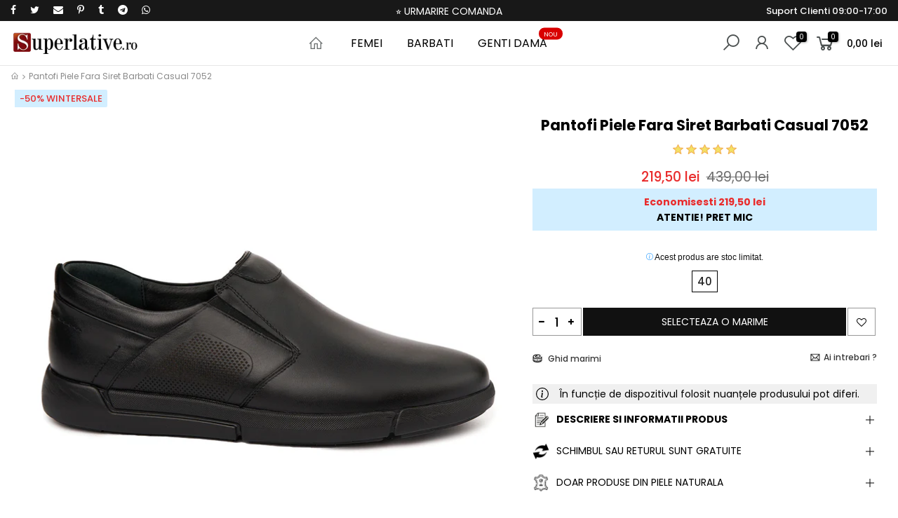

--- FILE ---
content_type: text/html; charset=utf-8
request_url: https://www.superlative.ro/products/pantofi-piele-fara-siret-barbati-casual-7052
body_size: 51199
content:
<!doctype html>
<html class="no-js" lang="ro-RO">
<head>



  
	<script id="pandectes-rules">   /* PANDECTES-GDPR: DO NOT MODIFY AUTO GENERATED CODE OF THIS SCRIPT */      window.PandectesSettings = {"store":{"id":3338371190,"plan":"premium","theme":"Superlative.ro NEW","primaryLocale":"ro","adminMode":false,"headless":false,"storefrontRootDomain":"","checkoutRootDomain":"","storefrontAccessToken":""},"tsPublished":1729750177,"declaration":{"showPurpose":false,"showProvider":false,"declIntroText":"Folosim cookie-uri pentru a optimiza funcționalitatea site-ului web, pentru a analiza performanța și pentru a vă oferi o experiență personalizată. Unele cookie-uri sunt esențiale pentru ca site-ul să funcționeze și să funcționeze corect. Aceste cookie-uri nu pot fi dezactivate. În această fereastră vă puteți gestiona preferințele de cookie-uri.","showDateGenerated":true},"language":{"languageMode":"Single","fallbackLanguage":"ro","languageDetection":"browser","languagesSupported":[]},"texts":{"managed":{"headerText":{"ro":"Vă respectăm confidențialitatea"},"consentText":{"ro":"Acest site web folosește cookie-uri pentru a vă asigura cea mai bună experiență."},"dismissButtonText":{"ro":"Bine"},"linkText":{"ro":"Află mai multe"},"imprintText":{"ro":"Imprima"},"preferencesButtonText":{"ro":"Preferințe"},"allowButtonText":{"ro":"Accept"},"denyButtonText":{"ro":"Declin"},"leaveSiteButtonText":{"ro":"Părăsiți acest site"},"cookiePolicyText":{"ro":"Politica privind cookie-urile"},"preferencesPopupTitleText":{"ro":"Gestionați preferințele de consimțământ"},"preferencesPopupIntroText":{"ro":"Folosim cookie-uri pentru a optimiza funcționalitatea site-ului web, a analiza performanța și a vă oferi experiență personalizată. Unele cookie-uri sunt esențiale pentru ca site-ul web să funcționeze și să funcționeze corect. Aceste cookie-uri nu pot fi dezactivate. În această fereastră puteți gestiona preferința dvs. pentru cookie-uri."},"preferencesPopupCloseButtonText":{"ro":"Închide"},"preferencesPopupAcceptAllButtonText":{"ro":"Accepta toate"},"preferencesPopupRejectAllButtonText":{"ro":"Respingeți toate"},"preferencesPopupSaveButtonText":{"ro":"Salvați preferințele"},"accessSectionTitleText":{"ro":"Portabilitatea datelor"},"accessSectionParagraphText":{"ro":"Aveți dreptul de a vă putea accesa datele în orice moment."},"rectificationSectionTitleText":{"ro":"Rectificarea datelor"},"rectificationSectionParagraphText":{"ro":"Aveți dreptul de a solicita actualizarea datelor dvs. ori de câte ori credeți că este adecvat."},"erasureSectionTitleText":{"ro":"Dreptul de a fi uitat"},"erasureSectionParagraphText":{"ro":"Aveți dreptul să solicitați ștergerea tuturor datelor dvs. După aceea, nu veți mai putea accesa contul dvs."},"declIntroText":{"ro":"Folosim cookie-uri pentru a optimiza funcționalitatea site-ului web, pentru a analiza performanța și pentru a vă oferi o experiență personalizată. Unele cookie-uri sunt esențiale pentru ca site-ul să funcționeze și să funcționeze corect. Aceste cookie-uri nu pot fi dezactivate. În această fereastră vă puteți gestiona preferințele de cookie-uri."}},"categories":{"strictlyNecessaryCookiesTitleText":{"ro":"Cookie-uri strict necesare"},"functionalityCookiesTitleText":{"ro":"Cookie-uri funcționale"},"performanceCookiesTitleText":{"ro":"Cookie-uri de performanță"},"targetingCookiesTitleText":{"ro":"Cookie-uri de direcționare"},"unclassifiedCookiesTitleText":{"ro":"Cookie-uri neclasificate"},"strictlyNecessaryCookiesDescriptionText":{"ro":"Aceste cookie-uri sunt esențiale pentru a vă permite să vă deplasați pe site-ul web și să utilizați caracteristicile acestuia, cum ar fi accesarea zonelor securizate ale site-ului web. Site-ul web nu poate funcționa corect fără aceste cookie-uri."},"functionalityCookiesDescriptionText":{"ro":"Aceste cookie-uri permit site-ului să ofere funcționalități și personalizare îmbunătățite. Acestea pot fi setate de noi sau de furnizori terți ale căror servicii le-am adăugat pe paginile noastre. Dacă nu permiteți aceste cookie-uri, este posibil ca unele sau toate aceste servicii să nu funcționeze corect."},"performanceCookiesDescriptionText":{"ro":"Aceste cookie-uri ne permit să monitorizăm și să îmbunătățim performanța site-ului nostru web. De exemplu, acestea ne permit să numărăm vizitele, să identificăm sursele de trafic și să vedem ce părți ale site-ului sunt cele mai populare."},"targetingCookiesDescriptionText":{"ro":"Aceste cookie-uri pot fi setate prin intermediul site-ului nostru de către partenerii noștri publicitari. Acestea pot fi utilizate de acele companii pentru a-ți construi un profil al intereselor și pentru a-ți arăta reclame relevante pe alte site-uri. Nu stochează în mod direct informații personale, ci se bazează pe identificarea unică a browserului și a dispozitivului dvs. de internet. Dacă nu permiteți aceste cookie-uri, veți experimenta publicitate mai puțin direcționată."},"unclassifiedCookiesDescriptionText":{"ro":"Cookie-urile neclasificate sunt cookie-uri pe care suntem în curs de clasificare, împreună cu furnizorii de cookie-uri individuale."}},"auto":{"declName":{"ro":"Nume"},"declPath":{"ro":"cale"},"declType":{"ro":"Tip"},"declDomain":{"ro":"Domeniu"},"declPurpose":{"ro":"Scop"},"declProvider":{"ro":"Furnizor"},"declRetention":{"ro":"Retenţie"},"declFirstParty":{"ro":"First-party"},"declThirdParty":{"ro":"Terț"},"declSeconds":{"ro":"secunde"},"declMinutes":{"ro":"minute"},"declHours":{"ro":"ore"},"declDays":{"ro":"zile"},"declMonths":{"ro":"luni"},"declYears":{"ro":"ani"},"declSession":{"ro":"Sesiune"},"cookiesDetailsText":{"ro":"Detalii despre cookie-uri"},"preferencesPopupAlwaysAllowedText":{"ro":"Mereu permis"},"submitButton":{"ro":"Trimite"},"submittingButton":{"ro":"Se trimite ..."},"cancelButton":{"ro":"Anulare"},"guestsSupportInfoText":{"ro":"Vă rugăm să vă conectați cu contul dvs. de client pentru a continua."},"guestsSupportEmailPlaceholder":{"ro":"Adresa de e-mail"},"guestsSupportEmailValidationError":{"ro":"E-mailul nu este valid"},"guestsSupportEmailSuccessTitle":{"ro":"Vă mulțumim pentru cererea dvs"},"guestsSupportEmailFailureTitle":{"ro":"A apărut o problemă"},"guestsSupportEmailSuccessMessage":{"ro":"Dacă sunteți înregistrat ca client al acestui magazin, în curând veți primi un e-mail cu instrucțiuni despre cum să procedați."},"guestsSupportEmailFailureMessage":{"ro":"Solicitarea dvs. nu a fost trimisă. Încercați din nou și dacă problema persistă, contactați proprietarul magazinului pentru asistență."},"confirmationSuccessTitle":{"ro":"Solicitarea dvs. este confirmată"},"confirmationFailureTitle":{"ro":"A apărut o problemă"},"confirmationSuccessMessage":{"ro":"Vom reveni în curând la cererea dvs."},"confirmationFailureMessage":{"ro":"Solicitarea dvs. nu a fost confirmată. Încercați din nou și dacă problema persistă, contactați proprietarul magazinului pentru asistență"},"consentSectionTitleText":{"ro":"Consimțământul dumneavoastră pentru cookie-uri"},"consentSectionNoConsentText":{"ro":"Nu ați consimțit politica de cookie-uri a acestui site web."},"consentSectionConsentedText":{"ro":"Ați fost de acord cu politica de cookie-uri a acestui site web pe"},"consentStatus":{"ro":"Preferință de consimțământ"},"consentDate":{"ro":"Data consimțământului"},"consentId":{"ro":"ID de consimțământ"},"consentSectionChangeConsentActionText":{"ro":"Schimbați preferința de consimțământ"},"accessSectionGDPRRequestsActionText":{"ro":"Solicitări ale persoanei vizate"},"accessSectionAccountInfoActionText":{"ro":"Date personale"},"accessSectionOrdersRecordsActionText":{"ro":"Comenzi"},"accessSectionDownloadReportActionText":{"ro":"Descarca toate"},"rectificationCommentPlaceholder":{"ro":"Descrieți ce doriți să fiți actualizat"},"rectificationCommentValidationError":{"ro":"Comentariul este obligatoriu"},"rectificationSectionEditAccountActionText":{"ro":"Solicitați o actualizare"},"erasureSectionRequestDeletionActionText":{"ro":"Solicitați ștergerea datelor cu caracter personal"}}},"library":{"previewMode":false,"fadeInTimeout":0,"defaultBlocked":0,"showLink":true,"showImprintLink":false,"showGoogleLink":false,"enabled":true,"cookie":{"name":"_pandectes_gdpr","expiryDays":365,"secure":true,"domain":""},"dismissOnScroll":false,"dismissOnWindowClick":true,"dismissOnTimeout":false,"palette":{"popup":{"background":"#000000","backgroundForCalculations":{"a":1,"b":0,"g":0,"r":0},"text":"#FFFFFF"},"button":{"background":"transparent","backgroundForCalculations":{"a":1,"b":0,"g":0,"r":0},"text":"#F1D600","textForCalculation":{"a":1,"b":0,"g":214,"r":241},"border":"#F1D600"}},"content":{"href":"https://www.superlative.ro/pages/cookies-confidentialitate","imprintHref":"/","close":"&#10005;","target":"_blank","logo":"<img class=\"cc-banner-logo\" height=\"23\" width=\"23\" src=\"https://cdn.shopify.com/s/files/1/0033/3837/1190/t/9/assets/pandectes-logo.png?v=1708552073\" alt=\"logo\" />"},"window":"<div role=\"dialog\" aria-live=\"polite\" aria-label=\"cookieconsent\" aria-describedby=\"cookieconsent:desc\" id=\"pandectes-banner\" class=\"cc-window-wrapper cc-bottom-wrapper\"><div class=\"pd-cookie-banner-window cc-window {{classes}}\"><!--googleoff: all-->{{children}}<!--googleon: all--></div></div>","compliance":{"custom":"<div class=\"cc-compliance cc-highlight\">{{preferences}}{{allow}}</div>"},"type":"custom","layouts":{"basic":"{{logo}}{{messagelink}}{{compliance}}{{close}}"},"position":"bottom","theme":"wired","revokable":true,"animateRevokable":false,"revokableReset":false,"revokableLogoUrl":"https://cdn.shopify.com/s/files/1/0033/3837/1190/t/9/assets/pandectes-reopen-logo.png?v=1725965280","revokablePlacement":"bottom-left","revokableMarginHorizontal":15,"revokableMarginVertical":7,"static":false,"autoAttach":true,"hasTransition":true,"blacklistPage":[""]},"geolocation":{"brOnly":false,"caOnly":false,"chOnly":false,"euOnly":true,"jpOnly":false,"thOnly":false,"canadaOnly":false,"globalVisibility":false},"dsr":{"guestsSupport":false,"accessSectionDownloadReportAuto":false},"banner":{"resetTs":1708552071,"extraCss":"        .cc-banner-logo {max-width: 24em!important;}    @media(min-width: 768px) {.cc-window.cc-floating{max-width: 24em!important;width: 24em!important;}}    .cc-message, .pd-cookie-banner-window .cc-header, .cc-logo {text-align: left}    .cc-window-wrapper{z-index: 2147483647;}    .cc-window{z-index: 2147483647;font-size: 14px!important;font-family: inherit;}    .pd-cookie-banner-window .cc-header{font-size: 14px!important;font-family: inherit;}    .pd-cp-ui{font-family: inherit; background-color: #000000;color:#FFFFFF;}    button.pd-cp-btn, a.pd-cp-btn{}    input + .pd-cp-preferences-slider{background-color: rgba(255, 255, 255, 0.3)}    .pd-cp-scrolling-section::-webkit-scrollbar{background-color: rgba(255, 255, 255, 0.3)}    input:checked + .pd-cp-preferences-slider{background-color: rgba(255, 255, 255, 1)}    .pd-cp-scrolling-section::-webkit-scrollbar-thumb {background-color: rgba(255, 255, 255, 1)}    .pd-cp-ui-close{color:#FFFFFF;}    .pd-cp-preferences-slider:before{background-color: #000000}    .pd-cp-title:before {border-color: #FFFFFF!important}    .pd-cp-preferences-slider{background-color:#FFFFFF}    .pd-cp-toggle{color:#FFFFFF!important}    @media(max-width:699px) {.pd-cp-ui-close-top svg {fill: #FFFFFF}}    .pd-cp-toggle:hover,.pd-cp-toggle:visited,.pd-cp-toggle:active{color:#FFFFFF!important}    .pd-cookie-banner-window {box-shadow: 0 0 18px rgb(0 0 0 / 20%);}  .pd-cp-ui-footer .pd-cp-ui-save {  color: white;}.cc-color-override-382537004 .cc-highlight .cc-btn.cc-btn-decision {    color: #000!important;    background-color: #f1d600!important;    border-radius: 5px;}","customJavascript":null,"showPoweredBy":false,"revokableTrigger":false,"hybridStrict":false,"cookiesBlockedByDefault":"0","isActive":true,"implicitSavePreferences":false,"cookieIcon":false,"blockBots":false,"showCookiesDetails":true,"hasTransition":true,"blockingPage":false,"showOnlyLandingPage":false,"leaveSiteUrl":"https://www.google.com","linkRespectStoreLang":false},"cookies":{"0":[{"name":"secure_customer_sig","type":"http","domain":"www.superlative.ro","path":"/","provider":"Shopify","firstParty":true,"retention":"1 year(s)","expires":1,"unit":"declYears","purpose":{"ro":"Folosit în legătură cu autentificarea clientului."}},{"name":"localization","type":"http","domain":"www.superlative.ro","path":"/","provider":"Shopify","firstParty":true,"retention":"1 year(s)","expires":1,"unit":"declYears","purpose":{"ro":"Localizarea magazinului Shopify"}},{"name":"cart_currency","type":"http","domain":"www.superlative.ro","path":"/","provider":"Shopify","firstParty":true,"retention":"2 ","expires":2,"unit":"declSession","purpose":{"ro":"Cookie-ul este necesar pentru funcția securizată de checkout și plată de pe site. Această funcție este oferită de shopify.com."}},{"name":"_cmp_a","type":"http","domain":".superlative.ro","path":"/","provider":"Shopify","firstParty":false,"retention":"1 day(s)","expires":1,"unit":"declDays","purpose":{"ro":"Folosit pentru gestionarea setărilor de confidențialitate ale clienților."}},{"name":"c","type":"http","domain":".creativecdn.com","path":"/","provider":"shopify","firstParty":false,"retention":"1 year(s)","expires":1,"unit":"declYears","purpose":{"ro":"Folosit în legătură cu checkout."}},{"name":"_tracking_consent","type":"http","domain":".superlative.ro","path":"/","provider":"Shopify","firstParty":false,"retention":"1 year(s)","expires":1,"unit":"declYears","purpose":{"ro":"Preferințe de urmărire."}},{"name":"keep_alive","type":"http","domain":"www.superlative.ro","path":"/","provider":"Shopify","firstParty":true,"retention":"30 minute(s)","expires":30,"unit":"declMinutes","purpose":{"ro":"Folosit în legătură cu localizarea cumpărătorului."}},{"name":"_secure_session_id","type":"http","domain":"www.superlative.ro","path":"/","provider":"Shopify","firstParty":true,"retention":"1 month(s)","expires":1,"unit":"declMonths","purpose":{"ro":"Folosit în legătură cu navigarea printr-o vitrină."}}],"1":[{"name":"ts","type":"http","domain":".creativecdn.com","path":"/","provider":"Paypal","firstParty":false,"retention":"1 year(s)","expires":1,"unit":"declYears","purpose":{"ro":"Folosit în context cu funcția de plată PayPal de pe site. Cookie-ul este necesar pentru efectuarea unei tranzacții sigure prin PayPal."}},{"name":"_pinterest_ct_ua","type":"http","domain":".ct.pinterest.com","path":"/","provider":"Pinterest","firstParty":false,"retention":"1 year(s)","expires":1,"unit":"declYears","purpose":{"ro":"Folosit pentru a grupa acțiuni pe pagini."}}],"2":[{"name":"_shopify_y","type":"http","domain":".superlative.ro","path":"/","provider":"Shopify","firstParty":false,"retention":"1 year(s)","expires":1,"unit":"declYears","purpose":{"ro":"Analize Shopify."}},{"name":"_orig_referrer","type":"http","domain":".superlative.ro","path":"/","provider":"Shopify","firstParty":false,"retention":"2 ","expires":2,"unit":"declSession","purpose":{"ro":"Urmărește paginile de destinație."}},{"name":"_landing_page","type":"http","domain":".superlative.ro","path":"/","provider":"Shopify","firstParty":false,"retention":"2 ","expires":2,"unit":"declSession","purpose":{"ro":"Urmărește paginile de destinație."}},{"name":"_shopify_s","type":"http","domain":".superlative.ro","path":"/","provider":"Shopify","firstParty":false,"retention":"30 minute(s)","expires":30,"unit":"declMinutes","purpose":{"ro":"Analize Shopify."}},{"name":"_shopify_sa_t","type":"http","domain":".superlative.ro","path":"/","provider":"Shopify","firstParty":false,"retention":"30 minute(s)","expires":30,"unit":"declMinutes","purpose":{"ro":"Analize Shopify legate de marketing și recomandări."}},{"name":"_shopify_sa_p","type":"http","domain":".superlative.ro","path":"/","provider":"Shopify","firstParty":false,"retention":"30 minute(s)","expires":30,"unit":"declMinutes","purpose":{"ro":"Analize Shopify legate de marketing și recomandări."}},{"name":"_ga","type":"http","domain":".superlative.ro","path":"/","provider":"Google","firstParty":false,"retention":"1 year(s)","expires":1,"unit":"declYears","purpose":{"ro":"Cookie-ul este setat de Google Analytics cu funcționalitate necunoscută"}},{"name":"_shopify_s","type":"http","domain":"ro","path":"/","provider":"Shopify","firstParty":false,"retention":"Session","expires":1,"unit":"declSeconds","purpose":{"ro":"Analize Shopify."}},{"name":"_boomr_clss","type":"html_local","domain":"https://www.superlative.ro","path":"/","provider":"Shopify","firstParty":true,"retention":"Persistent","expires":1,"unit":"declYears","purpose":{"ro":"Folosit pentru a monitoriza și optimiza performanța magazinelor Shopify."}},{"name":"_ga_1RN35VDQ9E","type":"http","domain":".superlative.ro","path":"/","provider":"Google","firstParty":false,"retention":"1 year(s)","expires":1,"unit":"declYears","purpose":{"ro":""}},{"name":"_ga_P2B5N91E6S","type":"http","domain":".superlative.ro","path":"/","provider":"Google","firstParty":false,"retention":"1 year(s)","expires":1,"unit":"declYears","purpose":{"ro":""}}],"4":[{"name":"_gcl_au","type":"http","domain":".superlative.ro","path":"/","provider":"Google","firstParty":false,"retention":"3 month(s)","expires":3,"unit":"declMonths","purpose":{"ro":"Cookie-ul este plasat de Google Tag Manager pentru a urmări conversiile."}},{"name":"_ttp","type":"http","domain":".tiktok.com","path":"/","provider":"TikTok","firstParty":false,"retention":"1 year(s)","expires":1,"unit":"declYears","purpose":{"ro":"Pentru a măsura și îmbunătăți performanța campaniilor dvs. publicitare și pentru a personaliza experiența utilizatorului (inclusiv reclamele) pe TikTok."}},{"name":"IDE","type":"http","domain":".doubleclick.net","path":"/","provider":"Google","firstParty":false,"retention":"1 year(s)","expires":1,"unit":"declYears","purpose":{"ro":"Pentru a măsura acțiunile vizitatorilor după ce aceștia fac clic dintr-o reclamă. Expiră după 1 an."}},{"name":"_ttp","type":"http","domain":".superlative.ro","path":"/","provider":"TikTok","firstParty":false,"retention":"1 year(s)","expires":1,"unit":"declYears","purpose":{"ro":"Pentru a măsura și îmbunătăți performanța campaniilor dvs. publicitare și pentru a personaliza experiența utilizatorului (inclusiv reclamele) pe TikTok."}},{"name":"_tt_enable_cookie","type":"http","domain":".superlative.ro","path":"/","provider":"TikTok","firstParty":false,"retention":"1 year(s)","expires":1,"unit":"declYears","purpose":{"ro":"Folosit pentru a identifica un vizitator."}},{"name":"__kla_id","type":"http","domain":"www.superlative.ro","path":"/","provider":"Klaviyo","firstParty":true,"retention":"1 year(s)","expires":1,"unit":"declYears","purpose":{"ro":"Urmărește când cineva dă clic printr-un e-mail Klaviyo către site-ul tău web"}},{"name":"_fbp","type":"http","domain":".superlative.ro","path":"/","provider":"Facebook","firstParty":false,"retention":"3 month(s)","expires":3,"unit":"declMonths","purpose":{"ro":"Cookie-ul este plasat de Facebook pentru a urmări vizitele pe site-uri web."}},{"name":"_pin_unauth","type":"http","domain":".superlative.ro","path":"/","provider":"Pinterest","firstParty":false,"retention":"1 year(s)","expires":1,"unit":"declYears","purpose":{"ro":"Folosit pentru a grupa acțiuni pentru utilizatorii care nu pot fi identificați de Pinterest."}},{"name":"wpm-domain-test","type":"http","domain":"ro","path":"/","provider":"Shopify","firstParty":false,"retention":"Session","expires":1,"unit":"declSeconds","purpose":{"ro":"Folosit pentru a testa stocarea parametrilor despre produsele adăugate în coș sau moneda de plată"}},{"name":"wpm-domain-test","type":"http","domain":"superlative.ro","path":"/","provider":"Shopify","firstParty":false,"retention":"Session","expires":1,"unit":"declSeconds","purpose":{"ro":"Folosit pentru a testa stocarea parametrilor despre produsele adăugate în coș sau moneda de plată"}},{"name":"wpm-domain-test","type":"http","domain":"www.superlative.ro","path":"/","provider":"Shopify","firstParty":true,"retention":"Session","expires":1,"unit":"declSeconds","purpose":{"ro":"Folosit pentru a testa stocarea parametrilor despre produsele adăugate în coș sau moneda de plată"}},{"name":"po_visitor","type":"http","domain":"www.superlative.ro","path":"/","provider":"Pushowl","firstParty":true,"retention":"1 year(s)","expires":1,"unit":"declYears","purpose":{"ro":"Folosit de Pushowl pentru a monitoriza activitatea asociată a utilizatorilor din magazin."}},{"name":"lastExternalReferrer","type":"html_local","domain":"https://www.superlative.ro","path":"/","provider":"Facebook","firstParty":true,"retention":"Persistent","expires":1,"unit":"declYears","purpose":{"ro":"Detectează modul în care utilizatorul a ajuns pe site prin înregistrarea ultimei adrese URL."}},{"name":"lastExternalReferrerTime","type":"html_local","domain":"https://www.superlative.ro","path":"/","provider":"Facebook","firstParty":true,"retention":"Persistent","expires":1,"unit":"declYears","purpose":{"ro":"Conține marcajul de timp al ultimei actualizări a cookie-ului lastExternalReferrer."}},{"name":"tt_sessionId","type":"html_session","domain":"https://www.superlative.ro","path":"/","provider":"TikTok","firstParty":true,"retention":"Session","expires":1,"unit":"declYears","purpose":{"ro":"Folosit de serviciul de rețele sociale, TikTok, pentru urmărirea utilizării serviciilor încorporate."}},{"name":"tt_appInfo","type":"html_session","domain":"https://www.superlative.ro","path":"/","provider":"TikTok","firstParty":true,"retention":"Session","expires":1,"unit":"declYears","purpose":{"ro":"Folosit de serviciul de rețele sociale, TikTok, pentru urmărirea utilizării serviciilor încorporate."}},{"name":"tt_pixel_session_index","type":"html_session","domain":"https://www.superlative.ro","path":"/","provider":"TikTok","firstParty":true,"retention":"Session","expires":1,"unit":"declYears","purpose":{"ro":"Folosit de serviciul de rețele sociale, TikTok, pentru urmărirea utilizării serviciilor încorporate."}}],"8":[{"name":"__rtbh.lid","type":"http","domain":"www.superlative.ro","path":"/","provider":"Unknown","firstParty":true,"retention":"1 year(s)","expires":1,"unit":"declYears","purpose":{"ro":""}},{"name":"g","type":"http","domain":".creativecdn.com","path":"/","provider":"Unknown","firstParty":false,"retention":"1 year(s)","expires":1,"unit":"declYears","purpose":{"ro":""}},{"name":"ar_debug","type":"http","domain":".creativecdn.com","path":"/","provider":"Unknown","firstParty":false,"retention":"1 year(s)","expires":1,"unit":"declYears","purpose":{"ro":""}},{"name":"receive-cookie-deprecation","type":"http","domain":".creativecdn.com","path":"/","provider":"Unknown","firstParty":false,"retention":"6 month(s)","expires":6,"unit":"declMonths","purpose":{"ro":""}},{"name":"_pk_id.1.2b4b","type":"http","domain":"www.superlative.ro","path":"/","provider":"Unknown","firstParty":true,"retention":"1 year(s)","expires":1,"unit":"declYears","purpose":{"ro":""}},{"name":"XANDR_PANID","type":"http","domain":".adnxs.com","path":"/","provider":"Unknown","firstParty":false,"retention":"3 month(s)","expires":3,"unit":"declMonths","purpose":{"ro":""}},{"name":"receive-cookie-deprecation","type":"http","domain":".adnxs.com","path":"/","provider":"Unknown","firstParty":false,"retention":"1 year(s)","expires":1,"unit":"declYears","purpose":{"ro":""}},{"name":"uuid2","type":"http","domain":".adnxs.com","path":"/","provider":"Unknown","firstParty":false,"retention":"3 month(s)","expires":3,"unit":"declMonths","purpose":{"ro":""}},{"name":"_pk_ses.1.2b4b","type":"http","domain":"www.superlative.ro","path":"/","provider":"Unknown","firstParty":true,"retention":"30 minute(s)","expires":30,"unit":"declMinutes","purpose":{"ro":""}},{"name":"__rtbh.uid","type":"http","domain":"www.superlative.ro","path":"/","provider":"Unknown","firstParty":true,"retention":"1 year(s)","expires":1,"unit":"declYears","purpose":{"ro":""}},{"name":"__ralv","type":"http","domain":".superlative.ro","path":"/","provider":"Unknown","firstParty":false,"retention":"1 year(s)","expires":1,"unit":"declYears","purpose":{"ro":""}},{"name":"anj","type":"http","domain":".adnxs.com","path":"/","provider":"Unknown","firstParty":false,"retention":"3 month(s)","expires":3,"unit":"declMonths","purpose":{"ro":""}},{"name":"__wtba","type":"http","domain":"www.superlative.ro","path":"/","provider":"Unknown","firstParty":true,"retention":"1 year(s)","expires":1,"unit":"declYears","purpose":{"ro":""}},{"name":"ar_debug","type":"http","domain":".pinterest.com","path":"/","provider":"Unknown","firstParty":false,"retention":"1 year(s)","expires":1,"unit":"declYears","purpose":{"ro":""}},{"name":"__ra","type":"http","domain":".superlative.ro","path":"/","provider":"Unknown","firstParty":false,"retention":"1 year(s)","expires":1,"unit":"declYears","purpose":{"ro":""}},{"name":"dt","type":"http","domain":".udmserve.net","path":"/","provider":"Unknown","firstParty":false,"retention":"1 year(s)","expires":1,"unit":"declYears","purpose":{"ro":""}},{"name":"rtbh","type":"http","domain":".udmserve.net","path":"/","provider":"Unknown","firstParty":false,"retention":"3 month(s)","expires":3,"unit":"declMonths","purpose":{"ro":""}},{"name":"checkout_shop","type":"http","domain":"social-login.oxiapps.com","path":"/","provider":"Unknown","firstParty":false,"retention":"1 ","expires":1,"unit":"declSession","purpose":{"ro":""}},{"name":"oxi_referrer","type":"http","domain":"social-login.oxiapps.com","path":"/","provider":"Unknown","firstParty":false,"retention":"1 ","expires":1,"unit":"declSession","purpose":{"ro":""}},{"name":"_gd1708594954687","type":"http","domain":"superlative.ro","path":"/","provider":"Unknown","firstParty":false,"retention":"Session","expires":1,"unit":"declSeconds","purpose":{"ro":""}},{"name":"udmts","type":"http","domain":".udmserve.net","path":"/","provider":"Unknown","firstParty":false,"retention":"1 year(s)","expires":1,"unit":"declYears","purpose":{"ro":""}},{"name":"_shopify_essential","type":"http","domain":"www.superlative.ro","path":"/","provider":"Unknown","firstParty":true,"retention":"1 year(s)","expires":1,"unit":"declYears","purpose":{"ro":""}},{"name":"_gd1708595022571","type":"http","domain":"superlative.ro","path":"/","provider":"Unknown","firstParty":false,"retention":"Session","expires":1,"unit":"declSeconds","purpose":{"ro":""}},{"name":"_gd1708595018104","type":"http","domain":"superlative.ro","path":"/","provider":"Unknown","firstParty":false,"retention":"Session","expires":1,"unit":"declSeconds","purpose":{"ro":""}},{"name":"parenturl","type":"http","domain":"social-login.oxiapps.com","path":"/","provider":"Unknown","firstParty":false,"retention":"1 ","expires":1,"unit":"declSession","purpose":{"ro":""}},{"name":"osl_checkout_url","type":"http","domain":"social-login.oxiapps.com","path":"/","provider":"Unknown","firstParty":false,"retention":"1 ","expires":1,"unit":"declSession","purpose":{"ro":""}},{"name":"_gd1708594986454","type":"http","domain":"superlative.ro","path":"/","provider":"Unknown","firstParty":false,"retention":"Session","expires":1,"unit":"declSeconds","purpose":{"ro":""}},{"name":"CMPS","type":"http","domain":".casalemedia.com","path":"/","provider":"Unknown","firstParty":false,"retention":"3 month(s)","expires":3,"unit":"declMonths","purpose":{"ro":""}},{"name":"CMPRO","type":"http","domain":".casalemedia.com","path":"/","provider":"Unknown","firstParty":false,"retention":"3 month(s)","expires":3,"unit":"declMonths","purpose":{"ro":""}},{"name":"uu","type":"http","domain":".adscale.de","path":"/","provider":"Unknown","firstParty":false,"retention":"1 year(s)","expires":1,"unit":"declYears","purpose":{"ro":""}},{"name":"_gd1708595035230","type":"http","domain":"superlative.ro","path":"/","provider":"Unknown","firstParty":false,"retention":"Session","expires":1,"unit":"declSeconds","purpose":{"ro":""}},{"name":"_gd1708595026146","type":"http","domain":"superlative.ro","path":"/","provider":"Unknown","firstParty":false,"retention":"Session","expires":1,"unit":"declSeconds","purpose":{"ro":""}},{"name":"_gd1708595032458","type":"http","domain":"superlative.ro","path":"/","provider":"Unknown","firstParty":false,"retention":"Session","expires":1,"unit":"declSeconds","purpose":{"ro":""}},{"name":"CMID","type":"http","domain":".casalemedia.com","path":"/","provider":"Unknown","firstParty":false,"retention":"1 year(s)","expires":1,"unit":"declYears","purpose":{"ro":""}},{"name":"_gd1708595076320","type":"http","domain":"superlative.ro","path":"/","provider":"Unknown","firstParty":false,"retention":"Session","expires":1,"unit":"declSeconds","purpose":{"ro":""}},{"name":"_gd1708595080262","type":"http","domain":"superlative.ro","path":"/","provider":"Unknown","firstParty":false,"retention":"Session","expires":1,"unit":"declSeconds","purpose":{"ro":""}},{"name":"_gd1708595117245","type":"http","domain":"superlative.ro","path":"/","provider":"Unknown","firstParty":false,"retention":"Session","expires":1,"unit":"declSeconds","purpose":{"ro":""}},{"name":"_gd1708595154608","type":"http","domain":"superlative.ro","path":"/","provider":"Unknown","firstParty":false,"retention":"Session","expires":1,"unit":"declSeconds","purpose":{"ro":""}},{"name":"cct","type":"http","domain":".adscale.de","path":"/","provider":"Unknown","firstParty":false,"retention":"1 year(s)","expires":1,"unit":"declYears","purpose":{"ro":""}},{"name":"tu","type":"http","domain":".ih.adscale.de","path":"/","provider":"Unknown","firstParty":false,"retention":"1 year(s)","expires":1,"unit":"declYears","purpose":{"ro":""}},{"name":"_gd1708595039182","type":"http","domain":"superlative.ro","path":"/","provider":"Unknown","firstParty":false,"retention":"Session","expires":1,"unit":"declSeconds","purpose":{"ro":""}},{"name":"__rtbh.uid","type":"html_local","domain":"https://www.superlative.ro","path":"/","provider":"Unknown","firstParty":true,"retention":"Persistent","expires":1,"unit":"declYears","purpose":{"ro":""}},{"name":"pushowl_landing_page_url","type":"html_session","domain":"https://www.superlative.ro","path":"/","provider":"Unknown","firstParty":true,"retention":"Session","expires":1,"unit":"declYears","purpose":{"ro":""}},{"name":"pushowl_original_url_params","type":"html_local","domain":"https://www.superlative.ro","path":"/","provider":"Unknown","firstParty":true,"retention":"Persistent","expires":1,"unit":"declYears","purpose":{"ro":""}},{"name":"__rtbh.lid","type":"html_local","domain":"https://www.superlative.ro","path":"/","provider":"Unknown","firstParty":true,"retention":"Persistent","expires":1,"unit":"declYears","purpose":{"ro":""}},{"name":"pushowl_visitor_token","type":"html_local","domain":"https://www.superlative.ro","path":"/","provider":"Unknown","firstParty":true,"retention":"Persistent","expires":1,"unit":"declYears","purpose":{"ro":""}},{"name":"pushowl_optin_seen_count","type":"html_session","domain":"https://www.superlative.ro","path":"/","provider":"Unknown","firstParty":true,"retention":"Session","expires":1,"unit":"declYears","purpose":{"ro":""}},{"name":"pushowl_session_token","type":"html_session","domain":"https://www.superlative.ro","path":"/","provider":"Unknown","firstParty":true,"retention":"Session","expires":1,"unit":"declYears","purpose":{"ro":""}},{"name":"__rtbh.lid","type":"html_session","domain":"https://www.superlative.ro","path":"/","provider":"Unknown","firstParty":true,"retention":"Session","expires":1,"unit":"declYears","purpose":{"ro":""}},{"name":"pushowl_referrer","type":"html_session","domain":"https://www.superlative.ro","path":"/","provider":"Unknown","firstParty":true,"retention":"Session","expires":1,"unit":"declYears","purpose":{"ro":""}},{"name":"pushowl_task_type","type":"html_session","domain":"https://www.superlative.ro","path":"/","provider":"Unknown","firstParty":true,"retention":"Session","expires":1,"unit":"declYears","purpose":{"ro":""}},{"name":"pushowl_subdomain","type":"html_session","domain":"https://www.superlative.ro","path":"/","provider":"Unknown","firstParty":true,"retention":"Session","expires":1,"unit":"declYears","purpose":{"ro":""}},{"name":"pushowl_shopify_config-1.5-58aa7705-88c6-4d5d-882e-075d8715e085","type":"html_session","domain":"https://www.superlative.ro","path":"/","provider":"Unknown","firstParty":true,"retention":"Session","expires":1,"unit":"declYears","purpose":{"ro":""}},{"name":"__rtbh.uid","type":"html_session","domain":"https://www.superlative.ro","path":"/","provider":"Unknown","firstParty":true,"retention":"Session","expires":1,"unit":"declYears","purpose":{"ro":""}},{"name":"is_eu","type":"html_session","domain":"https://www.superlative.ro","path":"/","provider":"Unknown","firstParty":true,"retention":"Session","expires":1,"unit":"declYears","purpose":{"ro":""}},{"name":"_kla_test","type":"html_local","domain":"https://www.superlative.ro","path":"/","provider":"Unknown","firstParty":true,"retention":"Persistent","expires":1,"unit":"declYears","purpose":{"ro":""}},{"name":"test","type":"html_local","domain":"https://www.superlative.ro","path":"/","provider":"Unknown","firstParty":true,"retention":"Persistent","expires":1,"unit":"declYears","purpose":{"ro":""}},{"name":"nt_recent","type":"html_local","domain":"https://www.superlative.ro","path":"/","provider":"Unknown","firstParty":true,"retention":"Persistent","expires":1,"unit":"declYears","purpose":{"ro":""}},{"name":"pushowl_landing_page_url_params","type":"html_session","domain":"https://www.superlative.ro","path":"/","provider":"Unknown","firstParty":true,"retention":"Session","expires":1,"unit":"declYears","purpose":{"ro":""}},{"name":"local-storage-test","type":"html_local","domain":"https://www.superlative.ro","path":"/","provider":"Unknown","firstParty":true,"retention":"Persistent","expires":1,"unit":"declYears","purpose":{"ro":""}},{"name":"gecko","type":"html_local","domain":"https://www.superlative.ro","path":"/","provider":"Unknown","firstParty":true,"retention":"Persistent","expires":1,"unit":"declYears","purpose":{"ro":""}},{"name":"rc::a","type":"html_local","domain":"https://www.recaptcha.net","path":"/","provider":"Unknown","firstParty":false,"retention":"Persistent","expires":1,"unit":"declYears","purpose":{"ro":""}},{"name":"rc::c","type":"html_session","domain":"https://www.recaptcha.net","path":"/","provider":"Unknown","firstParty":false,"retention":"Session","expires":1,"unit":"declYears","purpose":{"ro":""}}]},"blocker":{"isActive":false,"googleConsentMode":{"id":"","analyticsId":"G-1RN35VDQ9E","adwordsId":"AW-795119142","isActive":true,"adStorageCategory":4,"analyticsStorageCategory":2,"personalizationStorageCategory":1,"functionalityStorageCategory":1,"customEvent":true,"securityStorageCategory":0,"redactData":true,"urlPassthrough":true,"dataLayerProperty":"dataLayer","waitForUpdate":2000,"useNativeChannel":false},"facebookPixel":{"id":"","isActive":false,"ldu":false},"microsoft":{"isActive":false,"uetTags":""},"rakuten":{"isActive":false,"cmp":false,"ccpa":false},"klaviyoIsActive":false,"gpcIsActive":true,"defaultBlocked":0,"patterns":{"whiteList":[],"blackList":{"1":[],"2":[],"4":[],"8":[]},"iframesWhiteList":[],"iframesBlackList":{"1":[],"2":[],"4":[],"8":[]},"beaconsWhiteList":[],"beaconsBlackList":{"1":[],"2":[],"4":[],"8":[]}}}}      !function(){"use strict";window.PandectesRules=window.PandectesRules||{},window.PandectesRules.manualBlacklist={1:[],2:[],4:[]},window.PandectesRules.blacklistedIFrames={1:[],2:[],4:[]},window.PandectesRules.blacklistedCss={1:[],2:[],4:[]},window.PandectesRules.blacklistedBeacons={1:[],2:[],4:[]};var e="javascript/blocked";function t(e){return new RegExp(e.replace(/[/\\.+?$()]/g,"\\$&").replace("*","(.*)"))}var n=function(e){var t=arguments.length>1&&void 0!==arguments[1]?arguments[1]:"log";new URLSearchParams(window.location.search).get("log")&&console[t]("PandectesRules: ".concat(e))};function a(e){var t=document.createElement("script");t.async=!0,t.src=e,document.head.appendChild(t)}function r(e,t){var n=Object.keys(e);if(Object.getOwnPropertySymbols){var a=Object.getOwnPropertySymbols(e);t&&(a=a.filter((function(t){return Object.getOwnPropertyDescriptor(e,t).enumerable}))),n.push.apply(n,a)}return n}function o(e){for(var t=1;t<arguments.length;t++){var n=null!=arguments[t]?arguments[t]:{};t%2?r(Object(n),!0).forEach((function(t){s(e,t,n[t])})):Object.getOwnPropertyDescriptors?Object.defineProperties(e,Object.getOwnPropertyDescriptors(n)):r(Object(n)).forEach((function(t){Object.defineProperty(e,t,Object.getOwnPropertyDescriptor(n,t))}))}return e}function i(e){var t=function(e,t){if("object"!=typeof e||!e)return e;var n=e[Symbol.toPrimitive];if(void 0!==n){var a=n.call(e,t||"default");if("object"!=typeof a)return a;throw new TypeError("@@toPrimitive must return a primitive value.")}return("string"===t?String:Number)(e)}(e,"string");return"symbol"==typeof t?t:t+""}function s(e,t,n){return(t=i(t))in e?Object.defineProperty(e,t,{value:n,enumerable:!0,configurable:!0,writable:!0}):e[t]=n,e}function c(e,t){return function(e){if(Array.isArray(e))return e}(e)||function(e,t){var n=null==e?null:"undefined"!=typeof Symbol&&e[Symbol.iterator]||e["@@iterator"];if(null!=n){var a,r,o,i,s=[],c=!0,l=!1;try{if(o=(n=n.call(e)).next,0===t){if(Object(n)!==n)return;c=!1}else for(;!(c=(a=o.call(n)).done)&&(s.push(a.value),s.length!==t);c=!0);}catch(e){l=!0,r=e}finally{try{if(!c&&null!=n.return&&(i=n.return(),Object(i)!==i))return}finally{if(l)throw r}}return s}}(e,t)||d(e,t)||function(){throw new TypeError("Invalid attempt to destructure non-iterable instance.\nIn order to be iterable, non-array objects must have a [Symbol.iterator]() method.")}()}function l(e){return function(e){if(Array.isArray(e))return u(e)}(e)||function(e){if("undefined"!=typeof Symbol&&null!=e[Symbol.iterator]||null!=e["@@iterator"])return Array.from(e)}(e)||d(e)||function(){throw new TypeError("Invalid attempt to spread non-iterable instance.\nIn order to be iterable, non-array objects must have a [Symbol.iterator]() method.")}()}function d(e,t){if(e){if("string"==typeof e)return u(e,t);var n=Object.prototype.toString.call(e).slice(8,-1);return"Object"===n&&e.constructor&&(n=e.constructor.name),"Map"===n||"Set"===n?Array.from(e):"Arguments"===n||/^(?:Ui|I)nt(?:8|16|32)(?:Clamped)?Array$/.test(n)?u(e,t):void 0}}function u(e,t){(null==t||t>e.length)&&(t=e.length);for(var n=0,a=new Array(t);n<t;n++)a[n]=e[n];return a}var f=window.PandectesRulesSettings||window.PandectesSettings,g=!(void 0===window.dataLayer||!Array.isArray(window.dataLayer)||!window.dataLayer.some((function(e){return"pandectes_full_scan"===e.event}))),p=function(){var e,t=arguments.length>0&&void 0!==arguments[0]?arguments[0]:"_pandectes_gdpr",n=("; "+document.cookie).split("; "+t+"=");if(n.length<2)e={};else{var a=n.pop().split(";");e=window.atob(a.shift())}var r=function(e){try{return JSON.parse(e)}catch(e){return!1}}(e);return!1!==r?r:e}(),h=f.banner.isActive,y=f.blocker,v=y.defaultBlocked,w=y.patterns,m=p&&null!==p.preferences&&void 0!==p.preferences?p.preferences:null,b=g?0:h?null===m?v:m:0,k={1:!(1&b),2:!(2&b),4:!(4&b)},_=w.blackList,S=w.whiteList,L=w.iframesBlackList,C=w.iframesWhiteList,P=w.beaconsBlackList,A=w.beaconsWhiteList,O={blackList:[],whiteList:[],iframesBlackList:{1:[],2:[],4:[],8:[]},iframesWhiteList:[],beaconsBlackList:{1:[],2:[],4:[],8:[]},beaconsWhiteList:[]};[1,2,4].map((function(e){var n;k[e]||((n=O.blackList).push.apply(n,l(_[e].length?_[e].map(t):[])),O.iframesBlackList[e]=L[e].length?L[e].map(t):[],O.beaconsBlackList[e]=P[e].length?P[e].map(t):[])})),O.whiteList=S.length?S.map(t):[],O.iframesWhiteList=C.length?C.map(t):[],O.beaconsWhiteList=A.length?A.map(t):[];var E={scripts:[],iframes:{1:[],2:[],4:[]},beacons:{1:[],2:[],4:[]},css:{1:[],2:[],4:[]}},I=function(t,n){return t&&(!n||n!==e)&&(!O.blackList||O.blackList.some((function(e){return e.test(t)})))&&(!O.whiteList||O.whiteList.every((function(e){return!e.test(t)})))},B=function(e,t){var n=O.iframesBlackList[t],a=O.iframesWhiteList;return e&&(!n||n.some((function(t){return t.test(e)})))&&(!a||a.every((function(t){return!t.test(e)})))},j=function(e,t){var n=O.beaconsBlackList[t],a=O.beaconsWhiteList;return e&&(!n||n.some((function(t){return t.test(e)})))&&(!a||a.every((function(t){return!t.test(e)})))},T=new MutationObserver((function(e){for(var t=0;t<e.length;t++)for(var n=e[t].addedNodes,a=0;a<n.length;a++){var r=n[a],o=r.dataset&&r.dataset.cookiecategory;if(1===r.nodeType&&"LINK"===r.tagName){var i=r.dataset&&r.dataset.href;if(i&&o)switch(o){case"functionality":case"C0001":E.css[1].push(i);break;case"performance":case"C0002":E.css[2].push(i);break;case"targeting":case"C0003":E.css[4].push(i)}}}})),R=new MutationObserver((function(t){for(var a=0;a<t.length;a++)for(var r=t[a].addedNodes,o=function(){var t=r[i],a=t.src||t.dataset&&t.dataset.src,o=t.dataset&&t.dataset.cookiecategory;if(1===t.nodeType&&"IFRAME"===t.tagName){if(a){var s=!1;B(a,1)||"functionality"===o||"C0001"===o?(s=!0,E.iframes[1].push(a)):B(a,2)||"performance"===o||"C0002"===o?(s=!0,E.iframes[2].push(a)):(B(a,4)||"targeting"===o||"C0003"===o)&&(s=!0,E.iframes[4].push(a)),s&&(t.removeAttribute("src"),t.setAttribute("data-src",a))}}else if(1===t.nodeType&&"IMG"===t.tagName){if(a){var c=!1;j(a,1)?(c=!0,E.beacons[1].push(a)):j(a,2)?(c=!0,E.beacons[2].push(a)):j(a,4)&&(c=!0,E.beacons[4].push(a)),c&&(t.removeAttribute("src"),t.setAttribute("data-src",a))}}else if(1===t.nodeType&&"SCRIPT"===t.tagName){var l=t.type,d=!1;if(I(a,l)?(n("rule blocked: ".concat(a)),d=!0):a&&o?n("manually blocked @ ".concat(o,": ").concat(a)):o&&n("manually blocked @ ".concat(o,": inline code")),d){E.scripts.push([t,l]),t.type=e;t.addEventListener("beforescriptexecute",(function n(a){t.getAttribute("type")===e&&a.preventDefault(),t.removeEventListener("beforescriptexecute",n)})),t.parentElement&&t.parentElement.removeChild(t)}}},i=0;i<r.length;i++)o()})),D=document.createElement,x={src:Object.getOwnPropertyDescriptor(HTMLScriptElement.prototype,"src"),type:Object.getOwnPropertyDescriptor(HTMLScriptElement.prototype,"type")};window.PandectesRules.unblockCss=function(e){var t=E.css[e]||[];t.length&&n("Unblocking CSS for ".concat(e)),t.forEach((function(e){var t=document.querySelector('link[data-href^="'.concat(e,'"]'));t.removeAttribute("data-href"),t.href=e})),E.css[e]=[]},window.PandectesRules.unblockIFrames=function(e){var t=E.iframes[e]||[];t.length&&n("Unblocking IFrames for ".concat(e)),O.iframesBlackList[e]=[],t.forEach((function(e){var t=document.querySelector('iframe[data-src^="'.concat(e,'"]'));t.removeAttribute("data-src"),t.src=e})),E.iframes[e]=[]},window.PandectesRules.unblockBeacons=function(e){var t=E.beacons[e]||[];t.length&&n("Unblocking Beacons for ".concat(e)),O.beaconsBlackList[e]=[],t.forEach((function(e){var t=document.querySelector('img[data-src^="'.concat(e,'"]'));t.removeAttribute("data-src"),t.src=e})),E.beacons[e]=[]},window.PandectesRules.unblockInlineScripts=function(e){var t=1===e?"functionality":2===e?"performance":"targeting",a=document.querySelectorAll('script[type="javascript/blocked"][data-cookiecategory="'.concat(t,'"]'));n("unblockInlineScripts: ".concat(a.length," in ").concat(t)),a.forEach((function(e){var t=document.createElement("script");t.type="text/javascript",e.hasAttribute("src")?t.src=e.getAttribute("src"):t.textContent=e.textContent,document.head.appendChild(t),e.parentNode.removeChild(e)}))},window.PandectesRules.unblockInlineCss=function(e){var t=1===e?"functionality":2===e?"performance":"targeting",a=document.querySelectorAll('link[data-cookiecategory="'.concat(t,'"]'));n("unblockInlineCss: ".concat(a.length," in ").concat(t)),a.forEach((function(e){e.href=e.getAttribute("data-href")}))},window.PandectesRules.unblock=function(e){e.length<1?(O.blackList=[],O.whiteList=[],O.iframesBlackList=[],O.iframesWhiteList=[]):(O.blackList&&(O.blackList=O.blackList.filter((function(t){return e.every((function(e){return"string"==typeof e?!t.test(e):e instanceof RegExp?t.toString()!==e.toString():void 0}))}))),O.whiteList&&(O.whiteList=[].concat(l(O.whiteList),l(e.map((function(e){if("string"==typeof e){var n=".*"+t(e)+".*";if(O.whiteList.every((function(e){return e.toString()!==n.toString()})))return new RegExp(n)}else if(e instanceof RegExp&&O.whiteList.every((function(t){return t.toString()!==e.toString()})))return e;return null})).filter(Boolean)))));var a=0;l(E.scripts).forEach((function(e,t){var n=c(e,2),r=n[0],o=n[1];if(function(e){var t=e.getAttribute("src");return O.blackList&&O.blackList.every((function(e){return!e.test(t)}))||O.whiteList&&O.whiteList.some((function(e){return e.test(t)}))}(r)){for(var i=document.createElement("script"),s=0;s<r.attributes.length;s++){var l=r.attributes[s];"src"!==l.name&&"type"!==l.name&&i.setAttribute(l.name,r.attributes[s].value)}i.setAttribute("src",r.src),i.setAttribute("type",o||"application/javascript"),document.head.appendChild(i),E.scripts.splice(t-a,1),a++}})),0==O.blackList.length&&0===O.iframesBlackList[1].length&&0===O.iframesBlackList[2].length&&0===O.iframesBlackList[4].length&&0===O.beaconsBlackList[1].length&&0===O.beaconsBlackList[2].length&&0===O.beaconsBlackList[4].length&&(n("Disconnecting observers"),R.disconnect(),T.disconnect())};var N=f.store,U=N.adminMode,z=N.headless,M=N.storefrontRootDomain,q=N.checkoutRootDomain,F=N.storefrontAccessToken,W=f.banner.isActive,H=f.blocker.defaultBlocked;W&&function(e){if(window.Shopify&&window.Shopify.customerPrivacy)e();else{var t=null;window.Shopify&&window.Shopify.loadFeatures&&window.Shopify.trackingConsent?e():t=setInterval((function(){window.Shopify&&window.Shopify.loadFeatures&&(clearInterval(t),window.Shopify.loadFeatures([{name:"consent-tracking-api",version:"0.1"}],(function(t){t?n("Shopify.customerPrivacy API - failed to load"):(n("shouldShowBanner() -> ".concat(window.Shopify.trackingConsent.shouldShowBanner()," | saleOfDataRegion() -> ").concat(window.Shopify.trackingConsent.saleOfDataRegion())),e())})))}),10)}}((function(){!function(){var e=window.Shopify.trackingConsent;if(!1!==e.shouldShowBanner()||null!==m||7!==H)try{var t=U&&!(window.Shopify&&window.Shopify.AdminBarInjector),a={preferences:!(1&b)||g||t,analytics:!(2&b)||g||t,marketing:!(4&b)||g||t};z&&(a.headlessStorefront=!0,a.storefrontRootDomain=null!=M&&M.length?M:window.location.hostname,a.checkoutRootDomain=null!=q&&q.length?q:"checkout.".concat(window.location.hostname),a.storefrontAccessToken=null!=F&&F.length?F:""),e.firstPartyMarketingAllowed()===a.marketing&&e.analyticsProcessingAllowed()===a.analytics&&e.preferencesProcessingAllowed()===a.preferences||e.setTrackingConsent(a,(function(e){e&&e.error?n("Shopify.customerPrivacy API - failed to setTrackingConsent"):n("setTrackingConsent(".concat(JSON.stringify(a),")"))}))}catch(e){n("Shopify.customerPrivacy API - exception")}}(),function(){if(z){var e=window.Shopify.trackingConsent,t=e.currentVisitorConsent();if(navigator.globalPrivacyControl&&""===t.sale_of_data){var a={sale_of_data:!1,headlessStorefront:!0};a.storefrontRootDomain=null!=M&&M.length?M:window.location.hostname,a.checkoutRootDomain=null!=q&&q.length?q:"checkout.".concat(window.location.hostname),a.storefrontAccessToken=null!=F&&F.length?F:"",e.setTrackingConsent(a,(function(e){e&&e.error?n("Shopify.customerPrivacy API - failed to setTrackingConsent({".concat(JSON.stringify(a),")")):n("setTrackingConsent(".concat(JSON.stringify(a),")"))}))}}}()}));var G=["AT","BE","BG","HR","CY","CZ","DK","EE","FI","FR","DE","GR","HU","IE","IT","LV","LT","LU","MT","NL","PL","PT","RO","SK","SI","ES","SE","GB","LI","NO","IS"],J=f.banner,V=J.isActive,K=J.hybridStrict,$=f.geolocation,Y=$.caOnly,Z=void 0!==Y&&Y,Q=$.euOnly,X=void 0!==Q&&Q,ee=$.brOnly,te=void 0!==ee&&ee,ne=$.jpOnly,ae=void 0!==ne&&ne,re=$.thOnly,oe=void 0!==re&&re,ie=$.chOnly,se=void 0!==ie&&ie,ce=$.zaOnly,le=void 0!==ce&&ce,de=$.canadaOnly,ue=void 0!==de&&de,fe=$.globalVisibility,ge=void 0===fe||fe,pe=f.blocker,he=pe.defaultBlocked,ye=void 0===he?7:he,ve=pe.googleConsentMode,we=ve.isActive,me=ve.customEvent,be=ve.id,ke=void 0===be?"":be,_e=ve.analyticsId,Se=void 0===_e?"":_e,Le=ve.adwordsId,Ce=void 0===Le?"":Le,Pe=ve.redactData,Ae=ve.urlPassthrough,Oe=ve.adStorageCategory,Ee=ve.analyticsStorageCategory,Ie=ve.functionalityStorageCategory,Be=ve.personalizationStorageCategory,je=ve.securityStorageCategory,Te=ve.dataLayerProperty,Re=void 0===Te?"dataLayer":Te,De=ve.waitForUpdate,xe=void 0===De?0:De,Ne=ve.useNativeChannel,Ue=void 0!==Ne&&Ne;function ze(){window[Re].push(arguments)}window[Re]=window[Re]||[];var Me,qe,Fe={hasInitialized:!1,useNativeChannel:!1,ads_data_redaction:!1,url_passthrough:!1,data_layer_property:"dataLayer",storage:{ad_storage:"granted",ad_user_data:"granted",ad_personalization:"granted",analytics_storage:"granted",functionality_storage:"granted",personalization_storage:"granted",security_storage:"granted"}};if(V&&we){var We=ye&Oe?"denied":"granted",He=ye&Ee?"denied":"granted",Ge=ye&Ie?"denied":"granted",Je=ye&Be?"denied":"granted",Ve=ye&je?"denied":"granted";Fe.hasInitialized=!0,Fe.useNativeChannel=Ue,Fe.url_passthrough=Ae,Fe.ads_data_redaction="denied"===We&&Pe,Fe.storage.ad_storage=We,Fe.storage.ad_user_data=We,Fe.storage.ad_personalization=We,Fe.storage.analytics_storage=He,Fe.storage.functionality_storage=Ge,Fe.storage.personalization_storage=Je,Fe.storage.security_storage=Ve,Fe.data_layer_property=Re||"dataLayer",Fe.ads_data_redaction&&ze("set","ads_data_redaction",Fe.ads_data_redaction),Fe.url_passthrough&&ze("set","url_passthrough",Fe.url_passthrough),function(){!1===Ue?console.log("Pandectes: Google Consent Mode (av2)"):console.log("Pandectes: Google Consent Mode (av2nc)");var e=b!==ye?{wait_for_update:xe||500}:xe?{wait_for_update:xe}:{};ge&&!K?ze("consent","default",o(o({},Fe.storage),e)):(ze("consent","default",o(o(o({},Fe.storage),e),{},{region:[].concat(l(X||K?G:[]),l(Z&&!K?["US-CA","US-VA","US-CT","US-UT","US-CO"]:[]),l(te&&!K?["BR"]:[]),l(ae&&!K?["JP"]:[]),l(ue&&!K?["CA"]:[]),l(oe&&!K?["TH"]:[]),l(se&&!K?["CH"]:[]),l(le&&!K?["ZA"]:[]))})),ze("consent","default",{ad_storage:"granted",ad_user_data:"granted",ad_personalization:"granted",analytics_storage:"granted",functionality_storage:"granted",personalization_storage:"granted",security_storage:"granted"}));if(null!==m){var t=b&Oe?"denied":"granted",n=b&Ee?"denied":"granted",r=b&Ie?"denied":"granted",i=b&Be?"denied":"granted",s=b&je?"denied":"granted";Fe.storage.ad_storage=t,Fe.storage.ad_user_data=t,Fe.storage.ad_personalization=t,Fe.storage.analytics_storage=n,Fe.storage.functionality_storage=r,Fe.storage.personalization_storage=i,Fe.storage.security_storage=s,ze("consent","update",Fe.storage)}(ke.length||Se.length||Ce.length)&&(window[Fe.data_layer_property].push({"pandectes.start":(new Date).getTime(),event:"pandectes-rules.min.js"}),(Se.length||Ce.length)&&ze("js",new Date));var c="https://www.googletagmanager.com";if(ke.length){var d=ke.split(",");window[Fe.data_layer_property].push({"gtm.start":(new Date).getTime(),event:"gtm.js"});for(var u=0;u<d.length;u++){var f="dataLayer"!==Fe.data_layer_property?"&l=".concat(Fe.data_layer_property):"";a("".concat(c,"/gtm.js?id=").concat(d[u].trim()).concat(f))}}if(Se.length)for(var g=Se.split(","),p=0;p<g.length;p++){var h=g[p].trim();h.length&&(a("".concat(c,"/gtag/js?id=").concat(h)),ze("config",h,{send_page_view:!1}))}if(Ce.length)for(var y=Ce.split(","),v=0;v<y.length;v++){var w=y[v].trim();w.length&&(a("".concat(c,"/gtag/js?id=").concat(w)),ze("config",w,{allow_enhanced_conversions:!0}))}}()}V&&me&&(qe={event:"Pandectes_Consent_Update",pandectes_status:7===(Me=b)?"deny":0===Me?"allow":"mixed",pandectes_categories:{C0000:"allow",C0001:k[1]?"allow":"deny",C0002:k[2]?"allow":"deny",C0003:k[4]?"allow":"deny"}},window[Re].push(qe),null!==m&&function(e){if(window.Shopify&&window.Shopify.analytics)e();else{var t=null;window.Shopify&&window.Shopify.analytics?e():t=setInterval((function(){window.Shopify&&window.Shopify.analytics&&(clearInterval(t),e())}),10)}}((function(){console.log("publishing Web Pixels API custom event"),window.Shopify.analytics.publish("Pandectes_Consent_Update",qe)})));var Ke=f.blocker,$e=Ke.klaviyoIsActive,Ye=Ke.googleConsentMode.adStorageCategory;$e&&window.addEventListener("PandectesEvent_OnConsent",(function(e){var t=e.detail.preferences;if(null!=t){var n=t&Ye?"denied":"granted";void 0!==window.klaviyo&&window.klaviyo.isIdentified()&&window.klaviyo.push(["identify",{ad_personalization:n,ad_user_data:n}])}})),f.banner.revokableTrigger&&window.addEventListener("PandectesEvent_OnInitialize",(function(){document.querySelectorAll('[href*="#reopenBanner"]').forEach((function(e){e.onclick=function(e){e.preventDefault(),window.Pandectes.fn.revokeConsent()}}))}));var Ze=f.banner.isActive,Qe=f.blocker,Xe=Qe.defaultBlocked,et=void 0===Xe?7:Xe,tt=Qe.microsoft,nt=tt.isActive,at=tt.uetTags,rt=tt.dataLayerProperty,ot=void 0===rt?"uetq":rt,it={hasInitialized:!1,data_layer_property:"uetq",storage:{ad_storage:"granted"}};if(window[ot]=window[ot]||[],nt&&ft("_uetmsdns","1",365),Ze&&nt){var st=4&et?"denied":"granted";if(it.hasInitialized=!0,it.storage.ad_storage=st,window[ot].push("consent","default",it.storage),"granted"==st&&(ft("_uetmsdns","0",365),console.log("setting cookie")),null!==m){var ct=4&b?"denied":"granted";it.storage.ad_storage=ct,window[ot].push("consent","update",it.storage),"granted"===ct&&ft("_uetmsdns","0",365)}if(at.length)for(var lt=at.split(","),dt=0;dt<lt.length;dt++)lt[dt].trim().length&&ut(lt[dt])}function ut(e){var t=document.createElement("script");t.type="text/javascript",t.src="//bat.bing.com/bat.js",t.onload=function(){var t={ti:e};t.q=window.uetq,window.uetq=new UET(t),window.uetq.push("consent","default",{ad_storage:"denied"}),window[ot].push("pageLoad")},document.head.appendChild(t)}function ft(e,t,n){var a=new Date;a.setTime(a.getTime()+24*n*60*60*1e3);var r="expires="+a.toUTCString();document.cookie="".concat(e,"=").concat(t,"; ").concat(r,"; path=/; secure; samesite=strict")}window.PandectesRules.gcm=Fe;var gt=f.banner.isActive,pt=f.blocker.isActive;n("Prefs: ".concat(b," | Banner: ").concat(gt?"on":"off"," | Blocker: ").concat(pt?"on":"off"));var ht=null===m&&/\/checkouts\//.test(window.location.pathname);0!==b&&!1===g&&pt&&!ht&&(n("Blocker will execute"),document.createElement=function(){for(var t=arguments.length,n=new Array(t),a=0;a<t;a++)n[a]=arguments[a];if("script"!==n[0].toLowerCase())return D.bind?D.bind(document).apply(void 0,n):D;var r=D.bind(document).apply(void 0,n);try{Object.defineProperties(r,{src:o(o({},x.src),{},{set:function(t){I(t,r.type)&&x.type.set.call(this,e),x.src.set.call(this,t)}}),type:o(o({},x.type),{},{get:function(){var t=x.type.get.call(this);return t===e||I(this.src,t)?null:t},set:function(t){var n=I(r.src,r.type)?e:t;x.type.set.call(this,n)}})}),r.setAttribute=function(t,n){if("type"===t){var a=I(r.src,r.type)?e:n;x.type.set.call(r,a)}else"src"===t?(I(n,r.type)&&x.type.set.call(r,e),x.src.set.call(r,n)):HTMLScriptElement.prototype.setAttribute.call(r,t,n)}}catch(e){console.warn("Yett: unable to prevent script execution for script src ",r.src,".\n",'A likely cause would be because you are using a third-party browser extension that monkey patches the "document.createElement" function.')}return r},R.observe(document.documentElement,{childList:!0,subtree:!0}),T.observe(document.documentElement,{childList:!0,subtree:!0}))}();
</script>
  
  <meta name="referrer" content="no-referrer-when-downgrade">
  <meta name="google-site-verification" content="Wio6mFVBo7Ga-rz_cFyl-As3f9Ay7ijc6-EAB5zNzaw" />
  <meta name="google-site-verification" content="TT8DiZt4s-VrUHzOeGzS6FbBynk9uG7j02WCuwy1C5s" />
<!-- "snippets/booster-seo.liquid" was not rendered, the associated app was uninstalled -->

  <meta charset="utf-8">
  <meta name="viewport" content="width=device-width, initial-scale=1, shrink-to-fit=no, user-scalable=no">
  <meta name="theme-color" content="#fff">
  <meta name="format-detection" content="telephone=no">
  

  <script>
     
    var xConnector = { 'token': '4a9ae59cfcff7b23d700d4bd1d9fcd282026012614' };
  </script>
    
  
  <link rel="canonical" href="https://www.superlative.ro/products/pantofi-piele-fara-siret-barbati-casual-7052">
  <link rel="preconnect" href="//fonts.shopifycdn.com/" crossorigin>
  <link rel="preconnect" href="//cdn.shopify.com/" crossorigin>
  <link rel="dns-prefetch" href="//www.superlative.ro" crossorigin>
  <link rel="dns-prefetch" href="//shoes24ro.myshopify.com" crossorigin>
  <link rel="dns-prefetch" href="//cdn.shopify.com" crossorigin>
  <link rel="dns-prefetch" href="//fonts.shopifycdn.com" crossorigin>
  <link rel="dns-prefetch" href="//fonts.googleapis.com" crossorigin>
  <link rel="preload" as="style" href="//www.superlative.ro/cdn/shop/t/26/assets/pre_theme.scss.css?v=110702829685211863931763535968">
  <link rel="preload" as="style" href="//www.superlative.ro/cdn/shop/t/26/assets/theme.scss.css?v=17896400443982862681763535968"><title>Pantofi Piele Fara Siret Barbati Casual 7052 &ndash; Superlative.ro</title><meta name="description" content="Ofera un cadou zi de zi picioarelor tale printr-o pereche de pantofi din piele, comozi si lejeri care nu te jeneaza la mers. Intra pe site si vezi oferta"><link rel="shortcut icon" type="image/png" href="//www.superlative.ro/cdn/shop/files/superlative_32x.png?v=1613665598"><link rel="apple-touch-icon-precomposed" type="image/png" sizes="152x152" href="//www.superlative.ro/cdn/shop/files/superlative_152x.png?v=1613665598"><!-- social-meta-tags.liquid --><meta name="keywords" content="Pantofi Piele Fara Siret Barbati Casual 7052,Superlative.ro,www.superlative.ro"/><meta name="author" content="Superlative.ro"><meta property="og:site_name" content="Superlative.ro">
<meta property="og:url" content="https://www.superlative.ro/products/pantofi-piele-fara-siret-barbati-casual-7052">
<meta property="og:title" content="Pantofi Piele Fara Siret Barbati Casual 7052">
<meta property="og:type" content="og:product">
<meta property="og:description" content="Ofera un cadou zi de zi picioarelor tale printr-o pereche de pantofi din piele, comozi si lejeri care nu te jeneaza la mers. Intra pe site si vezi oferta"><meta property="product:price:amount" content="439,00">
  <meta property="product:price:amount" content="RON"><meta property="og:image" content="http://www.superlative.ro/cdn/shop/products/SDT119_906f9604-3815-4472-8350-a4c2eba2ecab_1200x1200.jpg?v=1621238949"><meta property="og:image" content="http://www.superlative.ro/cdn/shop/products/SDT120_b99cb539-052a-436a-8d2e-429bbc44bc9a_1200x1200.jpg?v=1621238950"><meta property="og:image" content="http://www.superlative.ro/cdn/shop/products/SDT121_3938a276-28ae-4d00-a9bf-3bb08c72e3ad_1200x1200.jpg?v=1621238950"><meta property="og:image:secure_url" content="https://www.superlative.ro/cdn/shop/products/SDT119_906f9604-3815-4472-8350-a4c2eba2ecab_1200x1200.jpg?v=1621238949"><meta property="og:image:secure_url" content="https://www.superlative.ro/cdn/shop/products/SDT120_b99cb539-052a-436a-8d2e-429bbc44bc9a_1200x1200.jpg?v=1621238950"><meta property="og:image:secure_url" content="https://www.superlative.ro/cdn/shop/products/SDT121_3938a276-28ae-4d00-a9bf-3bb08c72e3ad_1200x1200.jpg?v=1621238950"><meta name="twitter:site" content="@superlative.ro"><meta name="twitter:card" content="summary_large_image">
<meta name="twitter:title" content="Pantofi Piele Fara Siret Barbati Casual 7052">
<meta name="twitter:description" content="Ofera un cadou zi de zi picioarelor tale printr-o pereche de pantofi din piele, comozi si lejeri care nu te jeneaza la mers. Intra pe site si vezi oferta">
<link href="//www.superlative.ro/cdn/shop/t/26/assets/pre_theme.scss.css?v=110702829685211863931763535968" rel="stylesheet" type="text/css" media="all" /><link rel="preload" as="script" href="//www.superlative.ro/cdn/shop/t/26/assets/lazysizes.min.js?v=149785700549589150641763535968">
<link rel="preload" as="script" href="//www.superlative.ro/cdn/shop/t/26/assets/nt_vendor.min.js?v=15107314600890742991763535968">
<link rel="preload" href="//www.superlative.ro/cdn/shop/t/26/assets/style.scss.css?v=18864146155522653391763535968" as="style" onload="this.onload=null;this.rel='stylesheet'">
<link href="//www.superlative.ro/cdn/shop/t/26/assets/theme.scss.css?v=17896400443982862681763535968" rel="stylesheet" type="text/css" media="all" />
<link id="sett_clt4" rel="preload" href="//www.superlative.ro/cdn/shop/t/26/assets/sett_cl.css?v=5740298550388578391763535968" as="style" onload="this.onload=null;this.rel='stylesheet'"><link rel="preload" as="style" href="//www.superlative.ro/cdn/shop/t/26/assets/custom.scss.css?v=45065056818044017161763535968"><link href="//www.superlative.ro/cdn/shop/t/26/assets/custom.scss.css?v=45065056818044017161763535968" rel="stylesheet" type="text/css" media="all" /><link rel="preload" href="//www.superlative.ro/cdn/shop/t/26/assets/line-awesome.min.css?v=36930450349382045261763535968" as="style" onload="this.onload=null;this.rel='stylesheet'">
<script id="js_lzt4" src="//www.superlative.ro/cdn/shop/t/26/assets/lazysizes.min.js?v=149785700549589150641763535968" defer="defer"></script>
<script>document.documentElement.className = document.documentElement.className.replace('no-js', 'yes-js');const t_name = "product", t_cartCount = 0,ThemeNameT4='gecko',ThemeNameT42='ThemeIdT4Gecko',ThemeIdT4 = "true",ThemePuT4 = '#purchase_codet4',t_shop_currency = "RON", t_moneyFormat = "{{amount_with_comma_separator}} lei", t_cart_url = "\/cart", pr_re_url = "\/recommendations\/products"; if (performance.navigation.type === 2) {location.reload(true);}</script>
<script src="//www.superlative.ro/cdn/shop/t/26/assets/nt_vendor.min.js?v=15107314600890742991763535968" defer="defer" id="js_ntt4"
  data-theme='//www.superlative.ro/cdn/shop/t/26/assets/nt_theme.min.js?v=77963981535025784541763535968'
  data-stt='//www.superlative.ro/cdn/shop/t/26/assets/nt_settings.js?v=25741833333895854041763535968'
  data-cat='//www.superlative.ro/cdn/shop/t/26/assets/cat.min.js?v=61643254285094508081763535968' 
  data-sw='//www.superlative.ro/cdn/shop/t/26/assets/swatch.min.js?v=85361288676928631611763535968'
  data-prjs='//www.superlative.ro/cdn/shop/t/26/assets/produc.min.js?v=96869784618906595261763535968' 
  data-mail='//www.superlative.ro/cdn/shop/t/26/assets/platform_mail.min.js?v=146534238011210771231763535968'
  data-my='//www.superlative.ro/cdn/shop/t/26/assets/my.js?v=41925556381376998901764969329' data-cusp='//www.superlative.ro/cdn/shop/t/26/assets/my.js?v=41925556381376998901764969329' data-cur='//www.superlative.ro/cdn/shop/t/26/assets/my.js?v=41925556381376998901764969329' data-mdl='//www.superlative.ro/cdn/shop/t/26/assets/module.min.js?v=72712877271928395091763535968'
  data-map='//www.superlative.ro/cdn/shop/t/26/assets/maplace.min.js?v=123640464312137447171763535968'
  data-time='//www.superlative.ro/cdn/shop/t/26/assets/spacetime.min.js?v=161364803253740588311763535968'
  data-ins='//www.superlative.ro/cdn/shop/t/26/assets/nt_instagram.min.js?v=150539233351459981941763535968'
  data-user='//www.superlative.ro/cdn/shop/t/26/assets/interactable.min.js?v=134844014843821993231763535968'
  data-add='//s7.addthis.com/js/300/addthis_widget.js#pubid=ra-56efaa05a768bd19'
  data-klaviyo='//www.klaviyo.com/media/js/public/klaviyo_subscribe.js'
  data-font='icongecko , fagecko , Pe-icon-7-stroke , Font Awesome 5 Free:n9'
  data-fm=''
  data-spcmn='//www.superlative.ro/cdn/shopifycloud/storefront/assets/themes_support/shopify_common-5f594365.js'
  data-cust='//www.superlative.ro/cdn/shop/t/26/assets/customerclnt.min.js?v=158442283697986287111763535968'
  data-cusjs='none'
  data-desadm='//www.superlative.ro/cdn/shop/t/26/assets/des_adm.min.js?v=150029542803072955801763535968'
  data-otherryv='//www.superlative.ro/cdn/shop/t/26/assets/reviewOther.js?v=157077235154481297451763535968'></script>

<script>window.performance && window.performance.mark && window.performance.mark('shopify.content_for_header.start');</script><meta name="google-site-verification" content="Wio6mFVBo7Ga-rz_cFyl-As3f9Ay7ijc6-EAB5zNzaw">
<meta id="shopify-digital-wallet" name="shopify-digital-wallet" content="/3338371190/digital_wallets/dialog">
<meta name="shopify-checkout-api-token" content="14671ff57aa357596e037312a3281fc6">
<link rel="alternate" type="application/json+oembed" href="https://www.superlative.ro/products/pantofi-piele-fara-siret-barbati-casual-7052.oembed">
<script async="async" src="/checkouts/internal/preloads.js?locale=ro-RO"></script>
<script id="apple-pay-shop-capabilities" type="application/json">{"shopId":3338371190,"countryCode":"RO","currencyCode":"RON","merchantCapabilities":["supports3DS"],"merchantId":"gid:\/\/shopify\/Shop\/3338371190","merchantName":"Superlative.ro","requiredBillingContactFields":["postalAddress","email","phone"],"requiredShippingContactFields":["postalAddress","email","phone"],"shippingType":"shipping","supportedNetworks":["visa","maestro","masterCard"],"total":{"type":"pending","label":"Superlative.ro","amount":"1.00"},"shopifyPaymentsEnabled":true,"supportsSubscriptions":true}</script>
<script id="shopify-features" type="application/json">{"accessToken":"14671ff57aa357596e037312a3281fc6","betas":["rich-media-storefront-analytics"],"domain":"www.superlative.ro","predictiveSearch":true,"shopId":3338371190,"locale":"ro"}</script>
<script>var Shopify = Shopify || {};
Shopify.shop = "shoes24ro.myshopify.com";
Shopify.locale = "ro-RO";
Shopify.currency = {"active":"RON","rate":"1.0"};
Shopify.country = "RO";
Shopify.theme = {"name":"Superlative.ro NEW  BF2025-WINTERSALE","id":182513566030,"schema_name":"Gecko","schema_version":"5.1","theme_store_id":null,"role":"main"};
Shopify.theme.handle = "null";
Shopify.theme.style = {"id":null,"handle":null};
Shopify.cdnHost = "www.superlative.ro/cdn";
Shopify.routes = Shopify.routes || {};
Shopify.routes.root = "/";</script>
<script type="module">!function(o){(o.Shopify=o.Shopify||{}).modules=!0}(window);</script>
<script>!function(o){function n(){var o=[];function n(){o.push(Array.prototype.slice.apply(arguments))}return n.q=o,n}var t=o.Shopify=o.Shopify||{};t.loadFeatures=n(),t.autoloadFeatures=n()}(window);</script>
<script id="shop-js-analytics" type="application/json">{"pageType":"product"}</script>
<script defer="defer" async type="module" src="//www.superlative.ro/cdn/shopifycloud/shop-js/modules/v2/client.init-shop-cart-sync_BrMiuKTl.ro-RO.esm.js"></script>
<script defer="defer" async type="module" src="//www.superlative.ro/cdn/shopifycloud/shop-js/modules/v2/chunk.common_Du-6Yuvl.esm.js"></script>
<script defer="defer" async type="module" src="//www.superlative.ro/cdn/shopifycloud/shop-js/modules/v2/chunk.modal_D8avCJSe.esm.js"></script>
<script type="module">
  await import("//www.superlative.ro/cdn/shopifycloud/shop-js/modules/v2/client.init-shop-cart-sync_BrMiuKTl.ro-RO.esm.js");
await import("//www.superlative.ro/cdn/shopifycloud/shop-js/modules/v2/chunk.common_Du-6Yuvl.esm.js");
await import("//www.superlative.ro/cdn/shopifycloud/shop-js/modules/v2/chunk.modal_D8avCJSe.esm.js");

  window.Shopify.SignInWithShop?.initShopCartSync?.({"fedCMEnabled":true,"windoidEnabled":true});

</script>
<script>(function() {
  var isLoaded = false;
  function asyncLoad() {
    if (isLoaded) return;
    isLoaded = true;
    var urls = ["https:\/\/d18eg7dreypte5.cloudfront.net\/browse-abandonment\/smsbump_timer.js?shop=shoes24ro.myshopify.com","https:\/\/static.klaviyo.com\/onsite\/js\/WZPJdd\/klaviyo.js?company_id=WZPJdd\u0026shop=shoes24ro.myshopify.com","https:\/\/cdn.pushowl.com\/latest\/sdks\/pushowl-shopify.js?subdomain=shoes24ro\u0026environment=production\u0026guid=c1f8b30f-4aec-414d-8470-c433367e35ac\u0026shop=shoes24ro.myshopify.com"];
    for (var i = 0; i < urls.length; i++) {
      var s = document.createElement('script');
      s.type = 'text/javascript';
      s.async = true;
      s.src = urls[i];
      var x = document.getElementsByTagName('script')[0];
      x.parentNode.insertBefore(s, x);
    }
  };
  if(window.attachEvent) {
    window.attachEvent('onload', asyncLoad);
  } else {
    window.addEventListener('load', asyncLoad, false);
  }
})();</script>
<script id="__st">var __st={"a":3338371190,"offset":7200,"reqid":"565a6eff-add5-4c58-9654-b044662c0e16-1769431981","pageurl":"www.superlative.ro\/products\/pantofi-piele-fara-siret-barbati-casual-7052","u":"daf01f84a00d","p":"product","rtyp":"product","rid":6699938447534};</script>
<script>window.ShopifyPaypalV4VisibilityTracking = true;</script>
<script id="captcha-bootstrap">!function(){'use strict';const t='contact',e='account',n='new_comment',o=[[t,t],['blogs',n],['comments',n],[t,'customer']],c=[[e,'customer_login'],[e,'guest_login'],[e,'recover_customer_password'],[e,'create_customer']],r=t=>t.map((([t,e])=>`form[action*='/${t}']:not([data-nocaptcha='true']) input[name='form_type'][value='${e}']`)).join(','),a=t=>()=>t?[...document.querySelectorAll(t)].map((t=>t.form)):[];function s(){const t=[...o],e=r(t);return a(e)}const i='password',u='form_key',d=['recaptcha-v3-token','g-recaptcha-response','h-captcha-response',i],f=()=>{try{return window.sessionStorage}catch{return}},m='__shopify_v',_=t=>t.elements[u];function p(t,e,n=!1){try{const o=window.sessionStorage,c=JSON.parse(o.getItem(e)),{data:r}=function(t){const{data:e,action:n}=t;return t[m]||n?{data:e,action:n}:{data:t,action:n}}(c);for(const[e,n]of Object.entries(r))t.elements[e]&&(t.elements[e].value=n);n&&o.removeItem(e)}catch(o){console.error('form repopulation failed',{error:o})}}const l='form_type',E='cptcha';function T(t){t.dataset[E]=!0}const w=window,h=w.document,L='Shopify',v='ce_forms',y='captcha';let A=!1;((t,e)=>{const n=(g='f06e6c50-85a8-45c8-87d0-21a2b65856fe',I='https://cdn.shopify.com/shopifycloud/storefront-forms-hcaptcha/ce_storefront_forms_captcha_hcaptcha.v1.5.2.iife.js',D={infoText:'Protejat prin hCaptcha',privacyText:'Confidențialitate',termsText:'Condiții'},(t,e,n)=>{const o=w[L][v],c=o.bindForm;if(c)return c(t,g,e,D).then(n);var r;o.q.push([[t,g,e,D],n]),r=I,A||(h.body.append(Object.assign(h.createElement('script'),{id:'captcha-provider',async:!0,src:r})),A=!0)});var g,I,D;w[L]=w[L]||{},w[L][v]=w[L][v]||{},w[L][v].q=[],w[L][y]=w[L][y]||{},w[L][y].protect=function(t,e){n(t,void 0,e),T(t)},Object.freeze(w[L][y]),function(t,e,n,w,h,L){const[v,y,A,g]=function(t,e,n){const i=e?o:[],u=t?c:[],d=[...i,...u],f=r(d),m=r(i),_=r(d.filter((([t,e])=>n.includes(e))));return[a(f),a(m),a(_),s()]}(w,h,L),I=t=>{const e=t.target;return e instanceof HTMLFormElement?e:e&&e.form},D=t=>v().includes(t);t.addEventListener('submit',(t=>{const e=I(t);if(!e)return;const n=D(e)&&!e.dataset.hcaptchaBound&&!e.dataset.recaptchaBound,o=_(e),c=g().includes(e)&&(!o||!o.value);(n||c)&&t.preventDefault(),c&&!n&&(function(t){try{if(!f())return;!function(t){const e=f();if(!e)return;const n=_(t);if(!n)return;const o=n.value;o&&e.removeItem(o)}(t);const e=Array.from(Array(32),(()=>Math.random().toString(36)[2])).join('');!function(t,e){_(t)||t.append(Object.assign(document.createElement('input'),{type:'hidden',name:u})),t.elements[u].value=e}(t,e),function(t,e){const n=f();if(!n)return;const o=[...t.querySelectorAll(`input[type='${i}']`)].map((({name:t})=>t)),c=[...d,...o],r={};for(const[a,s]of new FormData(t).entries())c.includes(a)||(r[a]=s);n.setItem(e,JSON.stringify({[m]:1,action:t.action,data:r}))}(t,e)}catch(e){console.error('failed to persist form',e)}}(e),e.submit())}));const S=(t,e)=>{t&&!t.dataset[E]&&(n(t,e.some((e=>e===t))),T(t))};for(const o of['focusin','change'])t.addEventListener(o,(t=>{const e=I(t);D(e)&&S(e,y())}));const B=e.get('form_key'),M=e.get(l),P=B&&M;t.addEventListener('DOMContentLoaded',(()=>{const t=y();if(P)for(const e of t)e.elements[l].value===M&&p(e,B);[...new Set([...A(),...v().filter((t=>'true'===t.dataset.shopifyCaptcha))])].forEach((e=>S(e,t)))}))}(h,new URLSearchParams(w.location.search),n,t,e,['guest_login'])})(!0,!0)}();</script>
<script integrity="sha256-4kQ18oKyAcykRKYeNunJcIwy7WH5gtpwJnB7kiuLZ1E=" data-source-attribution="shopify.loadfeatures" defer="defer" src="//www.superlative.ro/cdn/shopifycloud/storefront/assets/storefront/load_feature-a0a9edcb.js" crossorigin="anonymous"></script>
<script data-source-attribution="shopify.dynamic_checkout.dynamic.init">var Shopify=Shopify||{};Shopify.PaymentButton=Shopify.PaymentButton||{isStorefrontPortableWallets:!0,init:function(){window.Shopify.PaymentButton.init=function(){};var t=document.createElement("script");t.src="https://www.superlative.ro/cdn/shopifycloud/portable-wallets/latest/portable-wallets.ro.js",t.type="module",document.head.appendChild(t)}};
</script>
<script data-source-attribution="shopify.dynamic_checkout.buyer_consent">
  function portableWalletsHideBuyerConsent(e){var t=document.getElementById("shopify-buyer-consent"),n=document.getElementById("shopify-subscription-policy-button");t&&n&&(t.classList.add("hidden"),t.setAttribute("aria-hidden","true"),n.removeEventListener("click",e))}function portableWalletsShowBuyerConsent(e){var t=document.getElementById("shopify-buyer-consent"),n=document.getElementById("shopify-subscription-policy-button");t&&n&&(t.classList.remove("hidden"),t.removeAttribute("aria-hidden"),n.addEventListener("click",e))}window.Shopify?.PaymentButton&&(window.Shopify.PaymentButton.hideBuyerConsent=portableWalletsHideBuyerConsent,window.Shopify.PaymentButton.showBuyerConsent=portableWalletsShowBuyerConsent);
</script>
<script data-source-attribution="shopify.dynamic_checkout.cart.bootstrap">document.addEventListener("DOMContentLoaded",(function(){function t(){return document.querySelector("shopify-accelerated-checkout-cart, shopify-accelerated-checkout")}if(t())Shopify.PaymentButton.init();else{new MutationObserver((function(e,n){t()&&(Shopify.PaymentButton.init(),n.disconnect())})).observe(document.body,{childList:!0,subtree:!0})}}));
</script>
<link id="shopify-accelerated-checkout-styles" rel="stylesheet" media="screen" href="https://www.superlative.ro/cdn/shopifycloud/portable-wallets/latest/accelerated-checkout-backwards-compat.css" crossorigin="anonymous">
<style id="shopify-accelerated-checkout-cart">
        #shopify-buyer-consent {
  margin-top: 1em;
  display: inline-block;
  width: 100%;
}

#shopify-buyer-consent.hidden {
  display: none;
}

#shopify-subscription-policy-button {
  background: none;
  border: none;
  padding: 0;
  text-decoration: underline;
  font-size: inherit;
  cursor: pointer;
}

#shopify-subscription-policy-button::before {
  box-shadow: none;
}

      </style>

<script>window.performance && window.performance.mark && window.performance.mark('shopify.content_for_header.end');</script>

  
  
  
  
  

<input type="hidden" id="social-reply-product-id" id="6699938447534"></input>

<script src="https://static-socialhead.cdnhub.co/social-reply/social-reply.min.js" defer></script>
<link rel="stylesheet" href="https://static-socialhead.cdnhub.co/social-reply/social-reply.min.css" />



  <!-- Superlative Stats -->
<script>
  var _paq = window._paq = window._paq || [];
  /* tracker methods like "setCustomDimension" should be called before "trackPageView" */
  _paq.push(['trackPageView']);
  _paq.push(['enableLinkTracking']);
  (function() {
    var u="//stats.supp.ssell.ro/";
    _paq.push(['setTrackerUrl', u+'matomo.php']);
    _paq.push(['setSiteId', '1']);
    var d=document, g=d.createElement('script'), s=d.getElementsByTagName('script')[0];
    g.async=true; g.src=u+'matomo.js'; s.parentNode.insertBefore(g,s);
  })();
</script>
<!-- End Superlative Stats Code -->
<!-- RBTH Start: 20.06.2023   -->
<script>
  (function (w,d,dn,t){w[dn]=w[dn]||[];w[dn].push({eventType:'init',value:t,dc:''});
  var f=d.getElementsByTagName('script')[0],c=d.createElement('script');c.async=true;
  c.src='https://tags.creativecdn.com/snJTcBS1ZzYYxM0RsYks.js';
  f.parentNode.insertBefore(c,f);})(window,document,'rtbhEvents','snJTcBS1ZzYYxM0RsYks');
</script>
<!-- RBTH Start: 20.06.2023   -->
  <meta name="google-site-verification" content="zrdeZYXzbUbhow2aUkoChZj8fasvDtJi1dot8Rsh-8I" />
  <meta name="facebook-domain-verification" content="enbgye78880zpqm8k3t67qssuk8fms" /> <!-- 17.01.2026   -->
<script id='fm-source-script'>let FreshMarketerSourceMap={}; // This wil be single source of truth for all the operations from MAS TO SHOPIFY 
      
// For Loading the customer information     


// For Loading the Current Product  information          

let FMproduct = {"id":6699938447534,"title":"Pantofi Piele Fara Siret Barbati Casual 7052","handle":"pantofi-piele-fara-siret-barbati-casual-7052","description":"\u003cp\u003ePantofi Piele 100 %\u003c\/p\u003e\n\u003cp\u003eMaterial: Piele Naturala\u003c\/p\u003e\n\u003cp\u003eProdus in ROMANIA\u003c\/p\u003e","published_at":"2021-05-17T11:09:01+03:00","created_at":"2021-05-17T11:09:01+03:00","vendor":"Superlative.ro","type":"","tags":["*active","40","barbati primavara vara toamna","batrani-mix","bkf50","Black","blackfriday2025","casual-barbati","casual-siret-barbati","fzr_ptn","fzrhide","fzrstop","glami","in stoc","incaltaminte barbati","NEGRU","pantofi-barbati","Piele Naturala","prod_active","prospecting","reverbf","toate produsele","ultima-sansa"],"price":43900,"price_min":43900,"price_max":43900,"available":true,"price_varies":false,"compare_at_price":43900,"compare_at_price_min":43900,"compare_at_price_max":43900,"compare_at_price_varies":false,"variants":[{"id":39772946825390,"title":"39","option1":"39","option2":null,"option3":null,"sku":"39*PTN7052","requires_shipping":true,"taxable":true,"featured_image":null,"available":false,"name":"Pantofi Piele Fara Siret Barbati Casual 7052 - 39","public_title":"39","options":["39"],"price":43900,"weight":0,"compare_at_price":43900,"inventory_management":"shopify","barcode":"5949390705209","requires_selling_plan":false,"selling_plan_allocations":[]},{"id":39772946858158,"title":"40","option1":"40","option2":null,"option3":null,"sku":"40*PTN7052","requires_shipping":true,"taxable":true,"featured_image":null,"available":true,"name":"Pantofi Piele Fara Siret Barbati Casual 7052 - 40","public_title":"40","options":["40"],"price":43900,"weight":0,"compare_at_price":43900,"inventory_management":"shopify","barcode":"5949400705205","requires_selling_plan":false,"selling_plan_allocations":[]},{"id":39772946890926,"title":"41","option1":"41","option2":null,"option3":null,"sku":"41*PTN7052","requires_shipping":true,"taxable":true,"featured_image":null,"available":false,"name":"Pantofi Piele Fara Siret Barbati Casual 7052 - 41","public_title":"41","options":["41"],"price":43900,"weight":0,"compare_at_price":43900,"inventory_management":"shopify","barcode":"5949410705202","requires_selling_plan":false,"selling_plan_allocations":[]},{"id":39772946923694,"title":"42","option1":"42","option2":null,"option3":null,"sku":"42*PTN7052","requires_shipping":true,"taxable":true,"featured_image":null,"available":false,"name":"Pantofi Piele Fara Siret Barbati Casual 7052 - 42","public_title":"42","options":["42"],"price":43900,"weight":0,"compare_at_price":43900,"inventory_management":"shopify","barcode":"5949420705209","requires_selling_plan":false,"selling_plan_allocations":[]},{"id":39772946956462,"title":"43","option1":"43","option2":null,"option3":null,"sku":"43*PTN7052","requires_shipping":true,"taxable":true,"featured_image":null,"available":false,"name":"Pantofi Piele Fara Siret Barbati Casual 7052 - 43","public_title":"43","options":["43"],"price":43900,"weight":0,"compare_at_price":43900,"inventory_management":"shopify","barcode":"5949430705206","requires_selling_plan":false,"selling_plan_allocations":[]},{"id":39772946989230,"title":"44","option1":"44","option2":null,"option3":null,"sku":"44*PTN7052","requires_shipping":true,"taxable":true,"featured_image":null,"available":false,"name":"Pantofi Piele Fara Siret Barbati Casual 7052 - 44","public_title":"44","options":["44"],"price":43900,"weight":0,"compare_at_price":43900,"inventory_management":"shopify","barcode":"5949440705203","requires_selling_plan":false,"selling_plan_allocations":[]}],"images":["\/\/www.superlative.ro\/cdn\/shop\/products\/SDT119_906f9604-3815-4472-8350-a4c2eba2ecab.jpg?v=1621238949","\/\/www.superlative.ro\/cdn\/shop\/products\/SDT120_b99cb539-052a-436a-8d2e-429bbc44bc9a.jpg?v=1621238950","\/\/www.superlative.ro\/cdn\/shop\/products\/SDT121_3938a276-28ae-4d00-a9bf-3bb08c72e3ad.jpg?v=1621238950","\/\/www.superlative.ro\/cdn\/shop\/products\/SDT122_32addae0-c4f2-4754-84ef-25170f9d9d9c.jpg?v=1621238949"],"featured_image":"\/\/www.superlative.ro\/cdn\/shop\/products\/SDT119_906f9604-3815-4472-8350-a4c2eba2ecab.jpg?v=1621238949","options":["Marime"],"media":[{"alt":null,"id":20904851079342,"position":1,"preview_image":{"aspect_ratio":1.0,"height":1400,"width":1400,"src":"\/\/www.superlative.ro\/cdn\/shop\/products\/SDT119_906f9604-3815-4472-8350-a4c2eba2ecab.jpg?v=1621238949"},"aspect_ratio":1.0,"height":1400,"media_type":"image","src":"\/\/www.superlative.ro\/cdn\/shop\/products\/SDT119_906f9604-3815-4472-8350-a4c2eba2ecab.jpg?v=1621238949","width":1400},{"alt":null,"id":20904851112110,"position":2,"preview_image":{"aspect_ratio":1.0,"height":1400,"width":1400,"src":"\/\/www.superlative.ro\/cdn\/shop\/products\/SDT120_b99cb539-052a-436a-8d2e-429bbc44bc9a.jpg?v=1621238950"},"aspect_ratio":1.0,"height":1400,"media_type":"image","src":"\/\/www.superlative.ro\/cdn\/shop\/products\/SDT120_b99cb539-052a-436a-8d2e-429bbc44bc9a.jpg?v=1621238950","width":1400},{"alt":null,"id":20904851144878,"position":3,"preview_image":{"aspect_ratio":1.0,"height":1400,"width":1400,"src":"\/\/www.superlative.ro\/cdn\/shop\/products\/SDT121_3938a276-28ae-4d00-a9bf-3bb08c72e3ad.jpg?v=1621238950"},"aspect_ratio":1.0,"height":1400,"media_type":"image","src":"\/\/www.superlative.ro\/cdn\/shop\/products\/SDT121_3938a276-28ae-4d00-a9bf-3bb08c72e3ad.jpg?v=1621238950","width":1400},{"alt":null,"id":20904851177646,"position":4,"preview_image":{"aspect_ratio":1.0,"height":1400,"width":1400,"src":"\/\/www.superlative.ro\/cdn\/shop\/products\/SDT122_32addae0-c4f2-4754-84ef-25170f9d9d9c.jpg?v=1621238949"},"aspect_ratio":1.0,"height":1400,"media_type":"image","src":"\/\/www.superlative.ro\/cdn\/shop\/products\/SDT122_32addae0-c4f2-4754-84ef-25170f9d9d9c.jpg?v=1621238949","width":1400}],"requires_selling_plan":false,"selling_plan_groups":[],"content":"\u003cp\u003ePantofi Piele 100 %\u003c\/p\u003e\n\u003cp\u003eMaterial: Piele Naturala\u003c\/p\u003e\n\u003cp\u003eProdus in ROMANIA\u003c\/p\u003e"};
FMproduct.url = "https://www.superlative.ro/products/pantofi-piele-fara-siret-barbati-casual-7052";
FMproduct.price = 43900/100;
FreshMarketerSourceMap.currentProduct=FMproduct
    

// For Loading the Shopify CART Product  information          
let shopifyCartEventData = {"note":null,"attributes":{},"original_total_price":0,"total_price":0,"total_discount":0,"total_weight":0.0,"item_count":0,"items":[],"requires_shipping":false,"currency":"RON","items_subtotal_price":0,"cart_level_discount_applications":[],"checkout_charge_amount":0};

//For Getting Collection associated with Product


FreshMarketerSourceMap.shopifyCartEventData=shopifyCartEventData; 
FreshMarketerSourceMap.shopName = "Superlative.ro"</script>
<!-- BEGIN app block: shopify://apps/pandectes-gdpr/blocks/banner/58c0baa2-6cc1-480c-9ea6-38d6d559556a -->
  
    
      <!-- TCF is active, scripts are loaded above -->
      
        <script>
          if (!window.PandectesRulesSettings) {
            window.PandectesRulesSettings = {"store":{"id":3338371190,"adminMode":false,"headless":false,"storefrontRootDomain":"","checkoutRootDomain":"","storefrontAccessToken":""},"banner":{"revokableTrigger":false,"cookiesBlockedByDefault":"0","hybridStrict":false,"isActive":true},"geolocation":{"brOnly":false,"caOnly":false,"chOnly":false,"euOnly":true,"jpOnly":false,"thOnly":false,"canadaOnly":false,"canadaLaw25":false,"canadaPipeda":false,"globalVisibility":false},"blocker":{"isActive":false,"googleConsentMode":{"isActive":true,"id":"","analyticsId":"G-1RN35VDQ9E","adwordsId":"AW-795119142","adStorageCategory":4,"analyticsStorageCategory":2,"functionalityStorageCategory":1,"personalizationStorageCategory":1,"securityStorageCategory":0,"customEvent":true,"redactData":true,"urlPassthrough":true,"dataLayerProperty":"dataLayer","waitForUpdate":2000,"useNativeChannel":false},"facebookPixel":{"isActive":false,"id":"","ldu":false},"microsoft":{"isActive":false,"uetTags":""},"clarity":{},"rakuten":{"isActive":false,"cmp":false,"ccpa":false},"gpcIsActive":true,"klaviyoIsActive":false,"defaultBlocked":0,"patterns":{"whiteList":[],"blackList":{"1":[],"2":[],"4":[],"8":[]},"iframesWhiteList":[],"iframesBlackList":{"1":[],"2":[],"4":[],"8":[]},"beaconsWhiteList":[],"beaconsBlackList":{"1":[],"2":[],"4":[],"8":[]}}}};
            const rulesScript = document.createElement('script');
            window.PandectesRulesSettings.auto = true;
            rulesScript.src = "https://cdn.shopify.com/extensions/019bf9f2-2284-7e6a-94f3-548acaed6f98/gdpr-246/assets/pandectes-rules.js";
            const firstChild = document.head.firstChild;
            document.head.insertBefore(rulesScript, firstChild);
          }
        </script>
      
      <script>
        
          window.PandectesSettings = {"store":{"id":3338371190,"plan":"premium","theme":"Superlative.ro NEW  BF2025-WINTERSALE","primaryLocale":"ro","adminMode":false,"headless":false,"storefrontRootDomain":"","checkoutRootDomain":"","storefrontAccessToken":""},"tsPublished":1765205407,"declaration":{"showPurpose":false,"showProvider":false,"declIntroText":"Folosim cookie-uri pentru a optimiza funcționalitatea site-ului web, pentru a analiza performanța și pentru a vă oferi o experiență personalizată. Unele cookie-uri sunt esențiale pentru ca site-ul să funcționeze și să funcționeze corect. Aceste cookie-uri nu pot fi dezactivate. În această fereastră vă puteți gestiona preferințele de cookie-uri.","showDateGenerated":true},"language":{"unpublished":[],"languageMode":"Single","fallbackLanguage":"ro","languageDetection":"browser","languagesSupported":[]},"texts":{"managed":{"headerText":{"ro":"Vă respectăm confidențialitatea"},"consentText":{"ro":"Acest site web folosește cookie-uri pentru a vă asigura cea mai bună experiență."},"linkText":{"ro":"Află mai multe"},"imprintText":{"ro":"Imprima"},"googleLinkText":{"ro":"Termenii de confidențialitate Google"},"allowButtonText":{"ro":"Accept"},"denyButtonText":{"ro":"Declin"},"dismissButtonText":{"ro":"Bine"},"leaveSiteButtonText":{"ro":"Părăsiți acest site"},"preferencesButtonText":{"ro":"Preferințe"},"cookiePolicyText":{"ro":"Politica privind cookie-urile"},"preferencesPopupTitleText":{"ro":"Gestionați preferințele de consimțământ"},"preferencesPopupIntroText":{"ro":"Folosim cookie-uri pentru a optimiza funcționalitatea site-ului web, a analiza performanța și a vă oferi experiență personalizată. Unele cookie-uri sunt esențiale pentru ca site-ul web să funcționeze și să funcționeze corect. Aceste cookie-uri nu pot fi dezactivate. În această fereastră puteți gestiona preferința dvs. pentru cookie-uri."},"preferencesPopupSaveButtonText":{"ro":"Salvați preferințele"},"preferencesPopupCloseButtonText":{"ro":"Închide"},"preferencesPopupAcceptAllButtonText":{"ro":"Accepta toate"},"preferencesPopupRejectAllButtonText":{"ro":"Respingeți toate"},"cookiesDetailsText":{"ro":"Detalii despre cookie-uri"},"preferencesPopupAlwaysAllowedText":{"ro":"Mereu permis"},"accessSectionParagraphText":{"ro":"Aveți dreptul de a vă putea accesa datele în orice moment."},"accessSectionTitleText":{"ro":"Portabilitatea datelor"},"accessSectionAccountInfoActionText":{"ro":"Date personale"},"accessSectionDownloadReportActionText":{"ro":"Descarca toate"},"accessSectionGDPRRequestsActionText":{"ro":"Solicitări ale persoanei vizate"},"accessSectionOrdersRecordsActionText":{"ro":"Comenzi"},"rectificationSectionParagraphText":{"ro":"Aveți dreptul de a solicita actualizarea datelor dvs. ori de câte ori credeți că este adecvat."},"rectificationSectionTitleText":{"ro":"Rectificarea datelor"},"rectificationCommentPlaceholder":{"ro":"Descrieți ce doriți să fiți actualizat"},"rectificationCommentValidationError":{"ro":"Comentariul este obligatoriu"},"rectificationSectionEditAccountActionText":{"ro":"Solicitați o actualizare"},"erasureSectionTitleText":{"ro":"Dreptul de a fi uitat"},"erasureSectionParagraphText":{"ro":"Aveți dreptul să solicitați ștergerea tuturor datelor dvs. După aceea, nu veți mai putea accesa contul dvs."},"erasureSectionRequestDeletionActionText":{"ro":"Solicitați ștergerea datelor cu caracter personal"},"consentDate":{"ro":"Data consimțământului"},"consentId":{"ro":"ID de consimțământ"},"consentSectionChangeConsentActionText":{"ro":"Schimbați preferința de consimțământ"},"consentSectionConsentedText":{"ro":"Ați fost de acord cu politica de cookie-uri a acestui site web pe"},"consentSectionNoConsentText":{"ro":"Nu ați consimțit politica de cookie-uri a acestui site web."},"consentSectionTitleText":{"ro":"Consimțământul dumneavoastră pentru cookie-uri"},"consentStatus":{"ro":"Preferință de consimțământ"},"confirmationFailureMessage":{"ro":"Solicitarea dvs. nu a fost confirmată. Încercați din nou și dacă problema persistă, contactați proprietarul magazinului pentru asistență"},"confirmationFailureTitle":{"ro":"A apărut o problemă"},"confirmationSuccessMessage":{"ro":"Vom reveni în curând la cererea dvs."},"confirmationSuccessTitle":{"ro":"Solicitarea dvs. este confirmată"},"guestsSupportEmailFailureMessage":{"ro":"Solicitarea dvs. nu a fost trimisă. Încercați din nou și dacă problema persistă, contactați proprietarul magazinului pentru asistență."},"guestsSupportEmailFailureTitle":{"ro":"A apărut o problemă"},"guestsSupportEmailPlaceholder":{"ro":"Adresa de e-mail"},"guestsSupportEmailSuccessMessage":{"ro":"Dacă sunteți înregistrat ca client al acestui magazin, în curând veți primi un e-mail cu instrucțiuni despre cum să procedați."},"guestsSupportEmailSuccessTitle":{"ro":"Vă mulțumim pentru cererea dvs"},"guestsSupportEmailValidationError":{"ro":"E-mailul nu este valid"},"guestsSupportInfoText":{"ro":"Vă rugăm să vă conectați cu contul dvs. de client pentru a continua."},"submitButton":{"ro":"Trimite"},"submittingButton":{"ro":"Se trimite ..."},"cancelButton":{"ro":"Anulare"},"declIntroText":{"ro":"Folosim cookie-uri pentru a optimiza funcționalitatea site-ului web, pentru a analiza performanța și pentru a vă oferi o experiență personalizată. Unele cookie-uri sunt esențiale pentru ca site-ul să funcționeze și să funcționeze corect. Aceste cookie-uri nu pot fi dezactivate. În această fereastră vă puteți gestiona preferințele de cookie-uri."},"declName":{"ro":"Nume"},"declPurpose":{"ro":"Scop"},"declType":{"ro":"Tip"},"declRetention":{"ro":"Retenţie"},"declProvider":{"ro":"Furnizor"},"declFirstParty":{"ro":"First-party"},"declThirdParty":{"ro":"Terț"},"declSeconds":{"ro":"secunde"},"declMinutes":{"ro":"minute"},"declHours":{"ro":"ore"},"declDays":{"ro":"zile"},"declWeeks":{"ro":"săptămână(i)"},"declMonths":{"ro":"luni"},"declYears":{"ro":"ani"},"declSession":{"ro":"Sesiune"},"declDomain":{"ro":"Domeniu"},"declPath":{"ro":"cale"}},"categories":{"strictlyNecessaryCookiesTitleText":{"ro":"Cookie-uri strict necesare"},"strictlyNecessaryCookiesDescriptionText":{"ro":"Aceste cookie-uri sunt esențiale pentru a vă permite să vă deplasați pe site-ul web și să utilizați caracteristicile acestuia, cum ar fi accesarea zonelor securizate ale site-ului web. Site-ul web nu poate funcționa corect fără aceste cookie-uri."},"functionalityCookiesTitleText":{"ro":"Cookie-uri funcționale"},"functionalityCookiesDescriptionText":{"ro":"Aceste cookie-uri permit site-ului să ofere funcționalități și personalizare îmbunătățite. Acestea pot fi setate de noi sau de furnizori terți ale căror servicii le-am adăugat pe paginile noastre. Dacă nu permiteți aceste cookie-uri, este posibil ca unele sau toate aceste servicii să nu funcționeze corect."},"performanceCookiesTitleText":{"ro":"Cookie-uri de performanță"},"performanceCookiesDescriptionText":{"ro":"Aceste cookie-uri ne permit să monitorizăm și să îmbunătățim performanța site-ului nostru web. De exemplu, acestea ne permit să numărăm vizitele, să identificăm sursele de trafic și să vedem ce părți ale site-ului sunt cele mai populare."},"targetingCookiesTitleText":{"ro":"Cookie-uri de direcționare"},"targetingCookiesDescriptionText":{"ro":"Aceste cookie-uri pot fi setate prin intermediul site-ului nostru de către partenerii noștri publicitari. Acestea pot fi utilizate de acele companii pentru a-ți construi un profil al intereselor și pentru a-ți arăta reclame relevante pe alte site-uri. Nu stochează în mod direct informații personale, ci se bazează pe identificarea unică a browserului și a dispozitivului dvs. de internet. Dacă nu permiteți aceste cookie-uri, veți experimenta publicitate mai puțin direcționată."},"unclassifiedCookiesTitleText":{"ro":"Cookie-uri neclasificate"},"unclassifiedCookiesDescriptionText":{"ro":"Cookie-urile neclasificate sunt cookie-uri pe care suntem în curs de clasificare, împreună cu furnizorii de cookie-uri individuale."}},"auto":{}},"library":{"previewMode":false,"fadeInTimeout":0,"defaultBlocked":0,"showLink":true,"showImprintLink":false,"showGoogleLink":false,"enabled":true,"cookie":{"expiryDays":365,"secure":true,"domain":""},"dismissOnScroll":false,"dismissOnWindowClick":true,"dismissOnTimeout":false,"palette":{"popup":{"background":"#000000","backgroundForCalculations":{"a":1,"b":0,"g":0,"r":0},"text":"#FFFFFF"},"button":{"background":"transparent","backgroundForCalculations":{"a":1,"b":0,"g":0,"r":0},"text":"#F1D600","textForCalculation":{"a":1,"b":0,"g":214,"r":241},"border":"#F1D600"}},"content":{"href":"https://www.superlative.ro/pages/cookies-confidentialitate","imprintHref":"/","close":"&#10005;","target":"_blank","logo":"<img class=\"cc-banner-logo\" style=\"max-height: 23px;\" src=\"https://shoes24ro.myshopify.com/cdn/shop/files/pandectes-banner-logo.png\" alt=\"Cookie banner\" />"},"window":"<div role=\"dialog\" aria-label=\"{{header}}\" aria-describedby=\"cookieconsent:desc\" id=\"pandectes-banner\" class=\"cc-window-wrapper cc-bottom-wrapper\"><div class=\"pd-cookie-banner-window cc-window {{classes}}\">{{children}}</div></div>","compliance":{"custom":"<div class=\"cc-compliance cc-highlight\">{{preferences}}{{allow}}</div>"},"type":"custom","layouts":{"basic":"{{logo}}{{messagelink}}{{compliance}}{{close}}"},"position":"bottom","theme":"wired","revokable":true,"animateRevokable":false,"revokableReset":false,"revokableLogoUrl":"https://shoes24ro.myshopify.com/cdn/shop/files/pandectes-reopen-logo.png","revokablePlacement":"bottom-left","revokableMarginHorizontal":15,"revokableMarginVertical":7,"static":false,"autoAttach":true,"hasTransition":true,"blacklistPage":[""],"elements":{"close":"<button aria-label=\"Închide\" type=\"button\" class=\"cc-close\">{{close}}</button>","dismiss":"<button type=\"button\" class=\"cc-btn cc-btn-decision cc-dismiss\">{{dismiss}}</button>","allow":"<button type=\"button\" class=\"cc-btn cc-btn-decision cc-allow\">{{allow}}</button>","deny":"<button type=\"button\" class=\"cc-btn cc-btn-decision cc-deny\">{{deny}}</button>","preferences":"<button type=\"button\" class=\"cc-btn cc-settings\" aria-controls=\"pd-cp-preferences\" onclick=\"Pandectes.fn.openPreferences()\">{{preferences}}</button>"}},"geolocation":{"brOnly":false,"caOnly":false,"chOnly":false,"euOnly":true,"jpOnly":false,"thOnly":false,"canadaOnly":false,"canadaLaw25":false,"canadaPipeda":false,"globalVisibility":false},"dsr":{"guestsSupport":false,"accessSectionDownloadReportAuto":false},"banner":{"resetTs":1708552071,"extraCss":"        .cc-banner-logo {max-width: 24em!important;}    @media(min-width: 768px) {.cc-window.cc-floating{max-width: 24em!important;width: 24em!important;}}    .cc-message, .pd-cookie-banner-window .cc-header, .cc-logo {text-align: left}    .cc-window-wrapper{z-index: 2147483647;}    .cc-window{z-index: 2147483647;font-size: 14px!important;font-family: inherit;}    .pd-cookie-banner-window .cc-header{font-size: 14px!important;font-family: inherit;}    .pd-cp-ui{font-family: inherit; background-color: #000000;color:#FFFFFF;}    button.pd-cp-btn, a.pd-cp-btn{}    input + .pd-cp-preferences-slider{background-color: rgba(255, 255, 255, 0.3)}    .pd-cp-scrolling-section::-webkit-scrollbar{background-color: rgba(255, 255, 255, 0.3)}    input:checked + .pd-cp-preferences-slider{background-color: rgba(255, 255, 255, 1)}    .pd-cp-scrolling-section::-webkit-scrollbar-thumb {background-color: rgba(255, 255, 255, 1)}    .pd-cp-ui-close{color:#FFFFFF;}    .pd-cp-preferences-slider:before{background-color: #000000}    .pd-cp-title:before {border-color: #FFFFFF!important}    .pd-cp-preferences-slider{background-color:#FFFFFF}    .pd-cp-toggle{color:#FFFFFF!important}    @media(max-width:699px) {.pd-cp-ui-close-top svg {fill: #FFFFFF}}    .pd-cp-toggle:hover,.pd-cp-toggle:visited,.pd-cp-toggle:active{color:#FFFFFF!important}    .pd-cookie-banner-window {box-shadow: 0 0 18px rgb(0 0 0 / 20%);}  .pd-cp-ui-footer .pd-cp-ui-save {  color: white;}.cc-color-override-382537004 .cc-highlight .cc-btn.cc-btn-decision {    color: #000!important;    background-color: #f1d600!important;    border-radius: 5px;}","customJavascript":{},"showPoweredBy":false,"logoHeight":23,"revokableTrigger":false,"hybridStrict":false,"cookiesBlockedByDefault":"0","isActive":true,"implicitSavePreferences":false,"cookieIcon":false,"blockBots":false,"showCookiesDetails":true,"hasTransition":true,"blockingPage":false,"showOnlyLandingPage":false,"leaveSiteUrl":"https://www.google.com","linkRespectStoreLang":false},"cookies":{"0":[{"name":"secure_customer_sig","type":"http","domain":"www.superlative.ro","path":"/","provider":"Shopify","firstParty":true,"retention":"1 year(s)","session":false,"expires":1,"unit":"declYears","purpose":{"ro":"Folosit în legătură cu autentificarea clientului."}},{"name":"localization","type":"http","domain":"www.superlative.ro","path":"/","provider":"Shopify","firstParty":true,"retention":"1 year(s)","session":false,"expires":1,"unit":"declYears","purpose":{"ro":"Localizarea magazinului Shopify"}},{"name":"cart_currency","type":"http","domain":"www.superlative.ro","path":"/","provider":"Shopify","firstParty":true,"retention":"2 ","session":false,"expires":2,"unit":"declSession","purpose":{"ro":"Cookie-ul este necesar pentru funcția securizată de checkout și plată de pe site. Această funcție este oferită de shopify.com."}},{"name":"_cmp_a","type":"http","domain":".superlative.ro","path":"/","provider":"Shopify","firstParty":false,"retention":"1 day(s)","session":false,"expires":1,"unit":"declDays","purpose":{"ro":"Folosit pentru gestionarea setărilor de confidențialitate ale clienților."}},{"name":"_tracking_consent","type":"http","domain":".superlative.ro","path":"/","provider":"Shopify","firstParty":false,"retention":"1 year(s)","session":false,"expires":1,"unit":"declYears","purpose":{"ro":"Preferințe de urmărire."}},{"name":"keep_alive","type":"http","domain":"www.superlative.ro","path":"/","provider":"Shopify","firstParty":true,"retention":"30 minute(s)","session":false,"expires":30,"unit":"declMinutes","purpose":{"ro":"Folosit în legătură cu localizarea cumpărătorului."}},{"name":"_secure_session_id","type":"http","domain":"www.superlative.ro","path":"/","provider":"Shopify","firstParty":true,"retention":"1 month(s)","session":false,"expires":1,"unit":"declMonths","purpose":{"ro":"Folosit în legătură cu navigarea printr-o vitrină."}}],"1":[{"name":"ts","type":"http","domain":".creativecdn.com","path":"/","provider":"Paypal","firstParty":false,"retention":"1 year(s)","session":false,"expires":1,"unit":"declYears","purpose":{"ro":"Folosit în context cu funcția de plată PayPal de pe site. Cookie-ul este necesar pentru efectuarea unei tranzacții sigure prin PayPal."}},{"name":"_pinterest_ct_ua","type":"http","domain":".ct.pinterest.com","path":"/","provider":"Pinterest","firstParty":false,"retention":"1 year(s)","session":false,"expires":1,"unit":"declYears","purpose":{"ro":"Folosit pentru a grupa acțiuni pe pagini."}}],"2":[{"name":"_shopify_y","type":"http","domain":".superlative.ro","path":"/","provider":"Shopify","firstParty":false,"retention":"1 year(s)","session":false,"expires":1,"unit":"declYears","purpose":{"ro":"Analize Shopify."}},{"name":"_orig_referrer","type":"http","domain":".superlative.ro","path":"/","provider":"Shopify","firstParty":false,"retention":"2 ","session":false,"expires":2,"unit":"declSession","purpose":{"ro":"Urmărește paginile de destinație."}},{"name":"_landing_page","type":"http","domain":".superlative.ro","path":"/","provider":"Shopify","firstParty":false,"retention":"2 ","session":false,"expires":2,"unit":"declSession","purpose":{"ro":"Urmărește paginile de destinație."}},{"name":"_shopify_s","type":"http","domain":".superlative.ro","path":"/","provider":"Shopify","firstParty":false,"retention":"30 minute(s)","session":false,"expires":30,"unit":"declMinutes","purpose":{"ro":"Analize Shopify."}},{"name":"_shopify_sa_t","type":"http","domain":".superlative.ro","path":"/","provider":"Shopify","firstParty":false,"retention":"30 minute(s)","session":false,"expires":30,"unit":"declMinutes","purpose":{"ro":"Analize Shopify legate de marketing și recomandări."}},{"name":"_shopify_sa_p","type":"http","domain":".superlative.ro","path":"/","provider":"Shopify","firstParty":false,"retention":"30 minute(s)","session":false,"expires":30,"unit":"declMinutes","purpose":{"ro":"Analize Shopify legate de marketing și recomandări."}},{"name":"_ga","type":"http","domain":".superlative.ro","path":"/","provider":"Google","firstParty":false,"retention":"1 year(s)","session":false,"expires":1,"unit":"declYears","purpose":{"ro":"Cookie-ul este setat de Google Analytics cu funcționalitate necunoscută"}},{"name":"_shopify_s","type":"http","domain":"ro","path":"/","provider":"Shopify","firstParty":false,"retention":"Session","session":true,"expires":1,"unit":"declSeconds","purpose":{"ro":"Analize Shopify."}},{"name":"_boomr_clss","type":"html_local","domain":"https://www.superlative.ro","path":"/","provider":"Shopify","firstParty":true,"retention":"Local Storage","session":false,"expires":1,"unit":"declYears","purpose":{"ro":"Folosit pentru a monitoriza și optimiza performanța magazinelor Shopify."}},{"name":"_ga_1RN35VDQ9E","type":"http","domain":".superlative.ro","path":"/","provider":"Google","firstParty":false,"retention":"1 year(s)","session":false,"expires":1,"unit":"declYears","purpose":{"ro":""}},{"name":"_ga_P2B5N91E6S","type":"http","domain":".superlative.ro","path":"/","provider":"Google","firstParty":false,"retention":"1 year(s)","session":false,"expires":1,"unit":"declYears","purpose":{"ro":""}}],"4":[{"name":"_gcl_au","type":"http","domain":".superlative.ro","path":"/","provider":"Google","firstParty":false,"retention":"3 month(s)","session":false,"expires":3,"unit":"declMonths","purpose":{"ro":"Cookie-ul este plasat de Google Tag Manager pentru a urmări conversiile."}},{"name":"_ttp","type":"http","domain":".tiktok.com","path":"/","provider":"TikTok","firstParty":false,"retention":"1 year(s)","session":false,"expires":1,"unit":"declYears","purpose":{"ro":"Pentru a măsura și îmbunătăți performanța campaniilor dvs. publicitare și pentru a personaliza experiența utilizatorului (inclusiv reclamele) pe TikTok."}},{"name":"c","type":"http","domain":".creativecdn.com","path":"/","provider":"RTB House","firstParty":false,"retention":"1 year(s)","session":false,"expires":1,"unit":"declYears","purpose":{"ro":"Folosit în legătură cu checkout."}},{"name":"IDE","type":"http","domain":".doubleclick.net","path":"/","provider":"Google","firstParty":false,"retention":"1 year(s)","session":false,"expires":1,"unit":"declYears","purpose":{"ro":"Pentru a măsura acțiunile vizitatorilor după ce aceștia fac clic dintr-o reclamă. Expiră după 1 an."}},{"name":"_ttp","type":"http","domain":".superlative.ro","path":"/","provider":"TikTok","firstParty":false,"retention":"1 year(s)","session":false,"expires":1,"unit":"declYears","purpose":{"ro":"Pentru a măsura și îmbunătăți performanța campaniilor dvs. publicitare și pentru a personaliza experiența utilizatorului (inclusiv reclamele) pe TikTok."}},{"name":"_tt_enable_cookie","type":"http","domain":".superlative.ro","path":"/","provider":"TikTok","firstParty":false,"retention":"1 year(s)","session":false,"expires":1,"unit":"declYears","purpose":{"ro":"Folosit pentru a identifica un vizitator."}},{"name":"__kla_id","type":"http","domain":"www.superlative.ro","path":"/","provider":"Klaviyo","firstParty":true,"retention":"1 year(s)","session":false,"expires":1,"unit":"declYears","purpose":{"ro":"Urmărește când cineva dă clic printr-un e-mail Klaviyo către site-ul tău web"}},{"name":"_fbp","type":"http","domain":".superlative.ro","path":"/","provider":"Facebook","firstParty":false,"retention":"3 month(s)","session":false,"expires":3,"unit":"declMonths","purpose":{"ro":"Cookie-ul este plasat de Facebook pentru a urmări vizitele pe site-uri web."}},{"name":"_pin_unauth","type":"http","domain":".superlative.ro","path":"/","provider":"Pinterest","firstParty":false,"retention":"1 year(s)","session":false,"expires":1,"unit":"declYears","purpose":{"ro":"Folosit pentru a grupa acțiuni pentru utilizatorii care nu pot fi identificați de Pinterest."}},{"name":"wpm-domain-test","type":"http","domain":"ro","path":"/","provider":"Shopify","firstParty":false,"retention":"Session","session":true,"expires":1,"unit":"declSeconds","purpose":{"ro":"Folosit pentru a testa stocarea parametrilor despre produsele adăugate în coș sau moneda de plată"}},{"name":"wpm-domain-test","type":"http","domain":"superlative.ro","path":"/","provider":"Shopify","firstParty":false,"retention":"Session","session":true,"expires":1,"unit":"declSeconds","purpose":{"ro":"Folosit pentru a testa stocarea parametrilor despre produsele adăugate în coș sau moneda de plată"}},{"name":"wpm-domain-test","type":"http","domain":"www.superlative.ro","path":"/","provider":"Shopify","firstParty":true,"retention":"Session","session":true,"expires":1,"unit":"declSeconds","purpose":{"ro":"Folosit pentru a testa stocarea parametrilor despre produsele adăugate în coș sau moneda de plată"}},{"name":"po_visitor","type":"http","domain":"www.superlative.ro","path":"/","provider":"Pushowl","firstParty":true,"retention":"1 year(s)","session":false,"expires":1,"unit":"declYears","purpose":{"ro":"Folosit de Pushowl pentru a monitoriza activitatea asociată a utilizatorilor din magazin."}},{"name":"lastExternalReferrer","type":"html_local","domain":"https://www.superlative.ro","path":"/","provider":"Facebook","firstParty":true,"retention":"Local Storage","session":false,"expires":1,"unit":"declYears","purpose":{"ro":"Detectează modul în care utilizatorul a ajuns pe site prin înregistrarea ultimei adrese URL."}},{"name":"lastExternalReferrerTime","type":"html_local","domain":"https://www.superlative.ro","path":"/","provider":"Facebook","firstParty":true,"retention":"Local Storage","session":false,"expires":1,"unit":"declYears","purpose":{"ro":"Conține marcajul de timp al ultimei actualizări a cookie-ului lastExternalReferrer."}},{"name":"tt_sessionId","type":"html_session","domain":"https://www.superlative.ro","path":"/","provider":"TikTok","firstParty":true,"retention":"Session","session":true,"expires":1,"unit":"declYears","purpose":{"ro":"Folosit de serviciul de rețele sociale, TikTok, pentru urmărirea utilizării serviciilor încorporate."}},{"name":"tt_appInfo","type":"html_session","domain":"https://www.superlative.ro","path":"/","provider":"TikTok","firstParty":true,"retention":"Session","session":true,"expires":1,"unit":"declYears","purpose":{"ro":"Folosit de serviciul de rețele sociale, TikTok, pentru urmărirea utilizării serviciilor încorporate."}},{"name":"tt_pixel_session_index","type":"html_session","domain":"https://www.superlative.ro","path":"/","provider":"TikTok","firstParty":true,"retention":"Session","session":true,"expires":1,"unit":"declYears","purpose":{"ro":"Folosit de serviciul de rețele sociale, TikTok, pentru urmărirea utilizării serviciilor încorporate."}}],"8":[{"name":"__rtbh.lid","type":"http","domain":"www.superlative.ro","path":"/","provider":"Unknown","firstParty":true,"retention":"1 year(s)","session":false,"expires":1,"unit":"declYears","purpose":{"ro":""}},{"name":"g","type":"http","domain":".creativecdn.com","path":"/","provider":"Unknown","firstParty":false,"retention":"1 year(s)","session":false,"expires":1,"unit":"declYears","purpose":{"ro":""}},{"name":"ar_debug","type":"http","domain":".creativecdn.com","path":"/","provider":"Unknown","firstParty":false,"retention":"1 year(s)","session":false,"expires":1,"unit":"declYears","purpose":{"ro":""}},{"name":"receive-cookie-deprecation","type":"http","domain":".creativecdn.com","path":"/","provider":"Unknown","firstParty":false,"retention":"6 month(s)","session":false,"expires":6,"unit":"declMonths","purpose":{"ro":""}},{"name":"_pk_id.1.2b4b","type":"http","domain":"www.superlative.ro","path":"/","provider":"Unknown","firstParty":true,"retention":"1 year(s)","session":false,"expires":1,"unit":"declYears","purpose":{"ro":""}},{"name":"XANDR_PANID","type":"http","domain":".adnxs.com","path":"/","provider":"Unknown","firstParty":false,"retention":"3 month(s)","session":false,"expires":3,"unit":"declMonths","purpose":{"ro":""}},{"name":"receive-cookie-deprecation","type":"http","domain":".adnxs.com","path":"/","provider":"Unknown","firstParty":false,"retention":"1 year(s)","session":false,"expires":1,"unit":"declYears","purpose":{"ro":""}},{"name":"uuid2","type":"http","domain":".adnxs.com","path":"/","provider":"Unknown","firstParty":false,"retention":"3 month(s)","session":false,"expires":3,"unit":"declMonths","purpose":{"ro":""}},{"name":"_pk_ses.1.2b4b","type":"http","domain":"www.superlative.ro","path":"/","provider":"Unknown","firstParty":true,"retention":"30 minute(s)","session":false,"expires":30,"unit":"declMinutes","purpose":{"ro":""}},{"name":"__rtbh.uid","type":"http","domain":"www.superlative.ro","path":"/","provider":"Unknown","firstParty":true,"retention":"1 year(s)","session":false,"expires":1,"unit":"declYears","purpose":{"ro":""}},{"name":"__ralv","type":"http","domain":".superlative.ro","path":"/","provider":"Unknown","firstParty":false,"retention":"1 year(s)","session":false,"expires":1,"unit":"declYears","purpose":{"ro":""}},{"name":"anj","type":"http","domain":".adnxs.com","path":"/","provider":"Unknown","firstParty":false,"retention":"3 month(s)","session":false,"expires":3,"unit":"declMonths","purpose":{"ro":""}},{"name":"__wtba","type":"http","domain":"www.superlative.ro","path":"/","provider":"Unknown","firstParty":true,"retention":"1 year(s)","session":false,"expires":1,"unit":"declYears","purpose":{"ro":""}},{"name":"ar_debug","type":"http","domain":".pinterest.com","path":"/","provider":"Unknown","firstParty":false,"retention":"1 year(s)","session":false,"expires":1,"unit":"declYears","purpose":{"ro":""}},{"name":"__ra","type":"http","domain":".superlative.ro","path":"/","provider":"Unknown","firstParty":false,"retention":"1 year(s)","session":false,"expires":1,"unit":"declYears","purpose":{"ro":""}},{"name":"dt","type":"http","domain":".udmserve.net","path":"/","provider":"Unknown","firstParty":false,"retention":"1 year(s)","session":false,"expires":1,"unit":"declYears","purpose":{"ro":""}},{"name":"rtbh","type":"http","domain":".udmserve.net","path":"/","provider":"Unknown","firstParty":false,"retention":"3 month(s)","session":false,"expires":3,"unit":"declMonths","purpose":{"ro":""}},{"name":"checkout_shop","type":"http","domain":"social-login.oxiapps.com","path":"/","provider":"Unknown","firstParty":false,"retention":"1 ","session":false,"expires":1,"unit":"declSession","purpose":{"ro":""}},{"name":"oxi_referrer","type":"http","domain":"social-login.oxiapps.com","path":"/","provider":"Unknown","firstParty":false,"retention":"1 ","session":false,"expires":1,"unit":"declSession","purpose":{"ro":""}},{"name":"_gd1708594954687","type":"http","domain":"superlative.ro","path":"/","provider":"Unknown","firstParty":false,"retention":"Session","session":true,"expires":1,"unit":"declSeconds","purpose":{"ro":""}},{"name":"udmts","type":"http","domain":".udmserve.net","path":"/","provider":"Unknown","firstParty":false,"retention":"1 year(s)","session":false,"expires":1,"unit":"declYears","purpose":{"ro":""}},{"name":"_shopify_essential","type":"http","domain":"www.superlative.ro","path":"/","provider":"Unknown","firstParty":true,"retention":"1 year(s)","session":false,"expires":1,"unit":"declYears","purpose":{"ro":""}},{"name":"_gd1708595022571","type":"http","domain":"superlative.ro","path":"/","provider":"Unknown","firstParty":false,"retention":"Session","session":true,"expires":1,"unit":"declSeconds","purpose":{"ro":""}},{"name":"_gd1708595018104","type":"http","domain":"superlative.ro","path":"/","provider":"Unknown","firstParty":false,"retention":"Session","session":true,"expires":1,"unit":"declSeconds","purpose":{"ro":""}},{"name":"parenturl","type":"http","domain":"social-login.oxiapps.com","path":"/","provider":"Unknown","firstParty":false,"retention":"1 ","session":false,"expires":1,"unit":"declSession","purpose":{"ro":""}},{"name":"osl_checkout_url","type":"http","domain":"social-login.oxiapps.com","path":"/","provider":"Unknown","firstParty":false,"retention":"1 ","session":false,"expires":1,"unit":"declSession","purpose":{"ro":""}},{"name":"_gd1708594986454","type":"http","domain":"superlative.ro","path":"/","provider":"Unknown","firstParty":false,"retention":"Session","session":true,"expires":1,"unit":"declSeconds","purpose":{"ro":""}},{"name":"CMPS","type":"http","domain":".casalemedia.com","path":"/","provider":"Unknown","firstParty":false,"retention":"3 month(s)","session":false,"expires":3,"unit":"declMonths","purpose":{"ro":""}},{"name":"CMPRO","type":"http","domain":".casalemedia.com","path":"/","provider":"Unknown","firstParty":false,"retention":"3 month(s)","session":false,"expires":3,"unit":"declMonths","purpose":{"ro":""}},{"name":"uu","type":"http","domain":".adscale.de","path":"/","provider":"Unknown","firstParty":false,"retention":"1 year(s)","session":false,"expires":1,"unit":"declYears","purpose":{"ro":""}},{"name":"_gd1708595035230","type":"http","domain":"superlative.ro","path":"/","provider":"Unknown","firstParty":false,"retention":"Session","session":true,"expires":1,"unit":"declSeconds","purpose":{"ro":""}},{"name":"_gd1708595026146","type":"http","domain":"superlative.ro","path":"/","provider":"Unknown","firstParty":false,"retention":"Session","session":true,"expires":1,"unit":"declSeconds","purpose":{"ro":""}},{"name":"_gd1708595032458","type":"http","domain":"superlative.ro","path":"/","provider":"Unknown","firstParty":false,"retention":"Session","session":true,"expires":1,"unit":"declSeconds","purpose":{"ro":""}},{"name":"CMID","type":"http","domain":".casalemedia.com","path":"/","provider":"Unknown","firstParty":false,"retention":"1 year(s)","session":false,"expires":1,"unit":"declYears","purpose":{"ro":""}},{"name":"_gd1708595076320","type":"http","domain":"superlative.ro","path":"/","provider":"Unknown","firstParty":false,"retention":"Session","session":true,"expires":1,"unit":"declSeconds","purpose":{"ro":""}},{"name":"_gd1708595080262","type":"http","domain":"superlative.ro","path":"/","provider":"Unknown","firstParty":false,"retention":"Session","session":true,"expires":1,"unit":"declSeconds","purpose":{"ro":""}},{"name":"_gd1708595117245","type":"http","domain":"superlative.ro","path":"/","provider":"Unknown","firstParty":false,"retention":"Session","session":true,"expires":1,"unit":"declSeconds","purpose":{"ro":""}},{"name":"_gd1708595154608","type":"http","domain":"superlative.ro","path":"/","provider":"Unknown","firstParty":false,"retention":"Session","session":true,"expires":1,"unit":"declSeconds","purpose":{"ro":""}},{"name":"cct","type":"http","domain":".adscale.de","path":"/","provider":"Unknown","firstParty":false,"retention":"1 year(s)","session":false,"expires":1,"unit":"declYears","purpose":{"ro":""}},{"name":"tu","type":"http","domain":".ih.adscale.de","path":"/","provider":"Unknown","firstParty":false,"retention":"1 year(s)","session":false,"expires":1,"unit":"declYears","purpose":{"ro":""}},{"name":"_gd1708595039182","type":"http","domain":"superlative.ro","path":"/","provider":"Unknown","firstParty":false,"retention":"Session","session":true,"expires":1,"unit":"declSeconds","purpose":{"ro":""}},{"name":"__rtbh.uid","type":"html_local","domain":"https://www.superlative.ro","path":"/","provider":"Unknown","firstParty":true,"retention":"Local Storage","session":false,"expires":1,"unit":"declYears","purpose":{"ro":""}},{"name":"pushowl_landing_page_url","type":"html_session","domain":"https://www.superlative.ro","path":"/","provider":"Unknown","firstParty":true,"retention":"Session","session":true,"expires":1,"unit":"declYears","purpose":{"ro":""}},{"name":"pushowl_original_url_params","type":"html_local","domain":"https://www.superlative.ro","path":"/","provider":"Unknown","firstParty":true,"retention":"Local Storage","session":false,"expires":1,"unit":"declYears","purpose":{"ro":""}},{"name":"__rtbh.lid","type":"html_local","domain":"https://www.superlative.ro","path":"/","provider":"Unknown","firstParty":true,"retention":"Local Storage","session":false,"expires":1,"unit":"declYears","purpose":{"ro":""}},{"name":"pushowl_visitor_token","type":"html_local","domain":"https://www.superlative.ro","path":"/","provider":"Unknown","firstParty":true,"retention":"Local Storage","session":false,"expires":1,"unit":"declYears","purpose":{"ro":""}},{"name":"pushowl_optin_seen_count","type":"html_session","domain":"https://www.superlative.ro","path":"/","provider":"Unknown","firstParty":true,"retention":"Session","session":true,"expires":1,"unit":"declYears","purpose":{"ro":""}},{"name":"pushowl_session_token","type":"html_session","domain":"https://www.superlative.ro","path":"/","provider":"Unknown","firstParty":true,"retention":"Session","session":true,"expires":1,"unit":"declYears","purpose":{"ro":""}},{"name":"__rtbh.lid","type":"html_session","domain":"https://www.superlative.ro","path":"/","provider":"Unknown","firstParty":true,"retention":"Session","session":true,"expires":1,"unit":"declYears","purpose":{"ro":""}},{"name":"pushowl_referrer","type":"html_session","domain":"https://www.superlative.ro","path":"/","provider":"Unknown","firstParty":true,"retention":"Session","session":true,"expires":1,"unit":"declYears","purpose":{"ro":""}},{"name":"pushowl_task_type","type":"html_session","domain":"https://www.superlative.ro","path":"/","provider":"Unknown","firstParty":true,"retention":"Session","session":true,"expires":1,"unit":"declYears","purpose":{"ro":""}},{"name":"pushowl_subdomain","type":"html_session","domain":"https://www.superlative.ro","path":"/","provider":"Unknown","firstParty":true,"retention":"Session","session":true,"expires":1,"unit":"declYears","purpose":{"ro":""}},{"name":"pushowl_shopify_config-1.5-58aa7705-88c6-4d5d-882e-075d8715e085","type":"html_session","domain":"https://www.superlative.ro","path":"/","provider":"Unknown","firstParty":true,"retention":"Session","session":true,"expires":1,"unit":"declYears","purpose":{"ro":""}},{"name":"__rtbh.uid","type":"html_session","domain":"https://www.superlative.ro","path":"/","provider":"Unknown","firstParty":true,"retention":"Session","session":true,"expires":1,"unit":"declYears","purpose":{"ro":""}},{"name":"is_eu","type":"html_session","domain":"https://www.superlative.ro","path":"/","provider":"Unknown","firstParty":true,"retention":"Session","session":true,"expires":1,"unit":"declYears","purpose":{"ro":""}},{"name":"_kla_test","type":"html_local","domain":"https://www.superlative.ro","path":"/","provider":"Unknown","firstParty":true,"retention":"Local Storage","session":false,"expires":1,"unit":"declYears","purpose":{"ro":""}},{"name":"test","type":"html_local","domain":"https://www.superlative.ro","path":"/","provider":"Unknown","firstParty":true,"retention":"Local Storage","session":false,"expires":1,"unit":"declYears","purpose":{"ro":""}},{"name":"nt_recent","type":"html_local","domain":"https://www.superlative.ro","path":"/","provider":"Unknown","firstParty":true,"retention":"Local Storage","session":false,"expires":1,"unit":"declYears","purpose":{"ro":""}},{"name":"pushowl_landing_page_url_params","type":"html_session","domain":"https://www.superlative.ro","path":"/","provider":"Unknown","firstParty":true,"retention":"Session","session":true,"expires":1,"unit":"declYears","purpose":{"ro":""}},{"name":"local-storage-test","type":"html_local","domain":"https://www.superlative.ro","path":"/","provider":"Unknown","firstParty":true,"retention":"Local Storage","session":false,"expires":1,"unit":"declYears","purpose":{"ro":""}},{"name":"gecko","type":"html_local","domain":"https://www.superlative.ro","path":"/","provider":"Unknown","firstParty":true,"retention":"Local Storage","session":false,"expires":1,"unit":"declYears","purpose":{"ro":""}},{"name":"rc::a","type":"html_local","domain":"https://www.recaptcha.net","path":"/","provider":"Unknown","firstParty":false,"retention":"Local Storage","session":false,"expires":1,"unit":"declYears","purpose":{"ro":""}},{"name":"rc::c","type":"html_session","domain":"https://www.recaptcha.net","path":"/","provider":"Unknown","firstParty":false,"retention":"Session","session":true,"expires":1,"unit":"declYears","purpose":{"ro":""}}]},"blocker":{"isActive":false,"googleConsentMode":{"id":"","analyticsId":"G-1RN35VDQ9E","adwordsId":"AW-795119142","isActive":true,"adStorageCategory":4,"analyticsStorageCategory":2,"personalizationStorageCategory":1,"functionalityStorageCategory":1,"customEvent":true,"securityStorageCategory":0,"redactData":true,"urlPassthrough":true,"dataLayerProperty":"dataLayer","waitForUpdate":2000,"useNativeChannel":false},"facebookPixel":{"id":"","isActive":false,"ldu":false},"microsoft":{"isActive":false,"uetTags":""},"rakuten":{"isActive":false,"cmp":false,"ccpa":false},"klaviyoIsActive":false,"gpcIsActive":true,"clarity":{},"defaultBlocked":0,"patterns":{"whiteList":[],"blackList":{"1":[],"2":[],"4":[],"8":[]},"iframesWhiteList":[],"iframesBlackList":{"1":[],"2":[],"4":[],"8":[]},"beaconsWhiteList":[],"beaconsBlackList":{"1":[],"2":[],"4":[],"8":[]}}}};
        
        window.addEventListener('DOMContentLoaded', function(){
          const script = document.createElement('script');
          
            script.src = "https://cdn.shopify.com/extensions/019bf9f2-2284-7e6a-94f3-548acaed6f98/gdpr-246/assets/pandectes-core.js";
          
          script.defer = true;
          document.body.appendChild(script);
        })
      </script>
    
  


<!-- END app block --><!-- BEGIN app block: shopify://apps/releasit-cod-form/blocks/app-embed/72faf214-4174-4fec-886b-0d0e8d3af9a2 -->

<!-- BEGIN app snippet: metafields-handlers -->


  <script type="application/javascript">
      //none
  </script>



  <style>
      @media screen and (min-width: 768px) {
    ._rsi-cod-form-embed-container {
        max-width: 610px;
        margin-left: 0;
        margin-right: 0;
    }
}

@media screen and (min-width: 768px) {
    ._rsi-cod-form-embed-container form#_rsi-cod-form-modal-form._rsi-modal-form {
        padding: 20px 0px !important;
    }
}

._rsi-cod-form-embed-container form#_rsi-cod-form-modal-form._rsi-modal-form {
    padding: 0px 0px 26px !important;
}
  </style>




  
  <!-- END app snippet -->


  <!-- BEGIN app snippet: old-ext -->
  
<script type='application/javascript'>
      var _RSI_COD_FORM_SETTINGS = {"testMode":false,"visiblity":{"enabledOnlyForCountries_array":[],"enabledOnlyForProducts_array":[],"enabledOnlyForTotal":"0,0","isEnabledOnlyForCountries":false,"isEnabledOnlyForProducts":false,"isExcludedForProducts":false,"totalLimitText":"Ramburs la livrare nu este disponibil pentru comenzile de peste 1000 USD, vă rugăm să utilizați o altă metodă de plată."},"cartPage":{"isEnabled":false,"isSeperateButton":true},"productPage":{"addMode":"product-only","hideAddToCartButton":false,"hideQuickCheckoutButtons":false,"ignoreCollectionsV2":false,"ignoreHomeV2":false,"isEnabled":false},"buyNowButton":{"floatingEnabled":true,"floatingPos":"bottom","iconType":"cart1","shakerType":"none","style":{"borderColor":"rgba(0,0,0,1)","bgColor":"rgba(0,0,0,1)","color":"rgba(255,255,255,1)","borderRadius":2,"borderWidth":0,"shadowOpacity":0.1,"fontSizeFactor":1},"subt":"","text":"Cumpărați cu Ramburs la Livrare"},"autocomplete":{"freeTrial":20,"isEnabled":false},"codFee":{"commission":300,"commissionName":"Taxa de livrare contra ramburs","isFeeEnabled":false,"isFeeTaxable":false},"abandonedCheckouts":{"isEnabled":false},"localization":{"countryCode":"RO","country":{"code":"RO","label":{"t":{"en":"Romania"}},"phonePrefix":"+40"}},"form":{"allTaxesIncluded":{"isEnabled":false,"text":"Toate taxele incluse."},"checkoutLines_array":[{"type":"subtotal","title":"Subtotal"},{"type":"shipping","title":"Livrare"},{"type":"total","title":"Total"}],"deferLoading":true,"discounts":{"applyButton":{"style":{"bgColor":"rgb(207, 207, 207)"},"text":"Aplica"},"checkoutLineText":"Reduceri","fieldLabel":"Cod de reducere","isEnabled":false,"limitToOneCode":true},"fields":{"areLabelsEnabled":true,"isCountriesV2":true,"isV2":true,"isV3":true,"items_array":[{"type":"custom_text","isActive":true,"text":"Introdu adresa ta de livrare","alignment":"center","fontWeight":"600","fontSizeFactor":1.05,"color":"rgba(0,0,0,1)","position":0,"backendFields":{"label":{"t":{"en":"Custom text","it":"Testo personalizzabile","es":"Texto personalizable","fr":"Texte personnalisé"}}}},{"type":"first_name","required":true,"showIcon":true,"label":"","n":{"ph":"Prenume","minL":2,"maxL":250,"eInv":"","reg":""},"isActive":false,"position":1,"backendFields":{"label":{"t":{"en":"First name field","it":"Campo nome","es":"Campo de nombre","fr":"Champ prénom"}},"name":"first_name"}},{"type":"quantity_offer","isActive":false,"position":2,"backendFields":{"label":{"t":{"en":"Quantity offer","it":"Offerta quantità","es":"Oferta de cantidad","fr":"Offre de quantità"}},"hideEdit":true}},{"type":"last_name","required":true,"showIcon":true,"label":"","n":{"ph":"Numele de familie si Prenumele","minL":2,"maxL":250,"eInv":"","reg":""},"isActive":true,"position":3,"backendFields":{"label":{"t":{"en":"Last name field","it":"Campo cognome","es":"Campo de apellido","fr":"Champ nom de famille"}},"name":"last_name"}},{"type":"address","required":true,"showIcon":true,"label":"","n":{"ph":"Adresă: Strada si numarul","minL":2,"maxL":250,"eInv":"","reg":"","pf":""},"isActive":true,"position":4,"backendFields":{"label":{"t":{"en":"Address field","it":"Campo indirizzo","es":"Campo de dirección","fr":"Champ d'adresse"}},"name":"address"}},{"type":"civic_number","required":false,"showIcon":true,"label":"Abordare 2","n":{"ph":"Abordare 2","minL":1,"maxL":250,"eInv":"","reg":"","pf":""},"isActive":false,"position":5,"backendFields":{"label":{"t":{"en":"Address 2 field","it":"Campo numero civico","es":"Campo de dirección 2","fr":"Champ adresse 2"}},"name":"civic_number"}},{"type":"city","required":true,"showIcon":true,"label":"","n":{"ph":"Localitate/Comuna/Sat","minL":2,"maxL":250,"eInv":"","reg":"","pf":""},"isActive":true,"position":6,"backendFields":{"label":{"t":{"en":"City field","it":"Campo città","es":"Campo de la ciudad","fr":"Champ de la ville"}},"name":"city"}},{"type":"province_country_field","position":7,"required":true,"label":"","disableDd":false,"n":{"ph":"Alege Judetul"},"isActive":true,"backendFields":{"label":{"t":{"en":"Province field"}},"name":"province_country_field","replacesType":"province","elementType":"select","options":[{"label":"Alba","value":"AB"},{"label":"Arad","value":"AR"},{"label":"Argeș","value":"AG"},{"label":"Bacău","value":"BC"},{"label":"Bihor","value":"BH"},{"label":"Bistrița-Năsăud","value":"BN"},{"label":"Botoșani","value":"BT"},{"label":"Brăila","value":"BR"},{"label":"Brașov","value":"BV"},{"label":"București","value":"B"},{"label":"Buzău","value":"BZ"},{"label":"Caraș-Severin","value":"CS"},{"label":"Cluj","value":"CJ"},{"label":"Constanța","value":"CT"},{"label":"Covasna","value":"CV"},{"label":"Călărași","value":"CL"},{"label":"Dolj","value":"DJ"},{"label":"Dâmbovița","value":"DB"},{"label":"Galați","value":"GL"},{"label":"Giurgiu","value":"GR"},{"label":"Gorj","value":"GJ"},{"label":"Harghita","value":"HR"},{"label":"Hunedoara","value":"HD"},{"label":"Ialomița","value":"IL"},{"label":"Iași","value":"IS"},{"label":"Ilfov","value":"IF"},{"label":"Maramureș","value":"MM"},{"label":"Mehedinți","value":"MH"},{"label":"Mureș","value":"MS"},{"label":"Neamț","value":"NT"},{"label":"Olt","value":"OT"},{"label":"Prahova","value":"PH"},{"label":"Sălaj","value":"SJ"},{"label":"Satu Mare","value":"SM"},{"label":"Sibiu","value":"SB"},{"label":"Suceava","value":"SV"},{"label":"Teleorman","value":"TR"},{"label":"Timiș","value":"TM"},{"label":"Tulcea","value":"TL"},{"label":"Vâlcea","value":"VL"},{"label":"Vaslui","value":"VS"},{"label":"Vrancea","value":"VN"}]}},{"type":"phone","required":true,"showIcon":true,"label":"","n":{"ph":"Telefon","minL":1,"maxL":15,"reg":"","pf":""},"isActive":true,"position":8,"backendFields":{"label":{"t":{"en":"Phone field","it":"Campo telefono","es":"Campo de teléfono","fr":"Champ téléphone"}},"name":"phone"}},{"type":"email","required":false,"showIcon":true,"label":"","n":{"ph":"E-mail (OPTIONAL)","minL":1,"maxL":250},"isActive":true,"position":9,"backendFields":{"label":{"t":{"en":"Email field","it":"Campo email","es":"Campo de correo electrónico","fr":"Champ e-mail"}},"name":"email"}},{"type":"zip_code","required":false,"showIcon":true,"label":"Cod postal","n":{"ph":"Cod postal","minL":2,"maxL":250,"eInv":"","reg":"","pf":""},"isActive":false,"position":10,"backendFields":{"label":{"t":{"en":"Zip code field","it":"Campo codice postale (CAP)","es":"Campo de código postal","fr":"Champ code postal"}},"name":"zip_code"}},{"type":"shipping_rates","isActive":true,"alignment":"left","position":11,"backendFields":{"label":{"t":{"en":"Shipping rates","it":"Tariffe di spedizione","es":"Tarifas de envío","fr":"Frais d'envoi"}}}},{"type":"order_summary","isActive":false,"position":12,"backendFields":{"label":{"t":{"en":"Order summary","it":"Riepilogo ordine","es":"Resumen del pedido","fr":"Résumé de la commande"}},"hideEdit":true}},{"type":"note","showIcon":true,"required":false,"label":"Notă de comandă","n":{"ph":"Notă de comandă","minL":1,"maxL":250,"eInv":"","reg":"","pf":""},"isActive":false,"position":13,"backendFields":{"label":{"t":{"en":"Order note field","it":"Campo nota sull'ordine","es":"Campo de nota del pedido","fr":"Champ de note de commande"}},"name":"note"}},{"type":"terms_accept_checkbox","required":true,"label":"Acceptați <a href=\"/policies/terms-of-service\">termenii și condițiile</a>","isActive":false,"position":14,"backendFields":{"label":{"t":{"en":"Accept terms field","it":"Campo accettazione dei termini","es":"Campo de aceptación de términos","fr":"Champ d'acceptation des conditions"}},"name":"terms_accept_checkbox"}},{"type":"discount_codes","isActive":false,"position":15,"backendFields":{"label":{"t":{"en":"Discount codes","it":"Codici sconto","es":"Códigos de descuento","fr":"Codes de réduction"}}}},{"type":"totals_summary","isActive":true,"position":16,"backendFields":{"label":{"t":{"en":"Totals summary","it":"Riepilogo totali","es":"Resumen total","fr":"Résumé des totaux"}}}},{"type":"submit_button","isActive":true,"position":17,"backendFields":{"label":{"t":{"en":"Submit button","it":"Pulsante di invio","es":"Botón de envío","fr":"Bouton de soumission"}}}},{"type":"additionals_checkout_button.1739655106964","text":"Plateste cu Cardul Bancar","subt":"","isActive":true,"shakerType":"none","iconType":"card1","fontSizeFactor":1,"bgColor":"linear-gradient(90deg, rgba(131,172,255,1) 0%, RGB(147, 209, 255) 100%)","color":"rgba(255,255,255,1)","borderRadius":2,"borderWidth":0,"borderColor":"rgba(0,0,0,1)","shadowOpacity":0.1,"position":18,"backendFields":{"dontShow":false,"onlyOne":true,"label":{"t":{"en":"Shopify checkout button","it":"Pulsante checkout Shopify","es":"Botón de pago de Shopify","fr":"Bouton de paiement Shopify"}},"name":"additionals_checkout_button_"}},{"type":"newsletter_subscribe_checkbox","label":"Aboneaza-te la informatii si noutati","isActive":true,"isPreselected":true,"position":19,"backendFields":{"label":{"t":{"en":"Newsletter field","it":"Campo iscrizione marketing","es":"Campo de inscripción de marketing","fr":"Champ de saisie marketing"}},"name":"newsletter_subscribe_checkbox"}}],"style":{"bgColor":"rgba(169, 181, 211, 0.09)","borderColor":"rgba(203,203,203,1)","borderRadius":9,"borderStyle":"all","borderWidth":1,"shadowOpacity":0.2},"title":"Introdu adresa ta de livrare","titleAlign":"left"},"generalTexts":{"errors":{"invalidDiscountCode":"Introduceți un cod de reducere valid.","invalidEmail":"Introduceți o adresă de email validă.","invalidGeneric":"Introduceți o valoare validă.","invalidPhone":"Introduceți un număr de telefon valid.","oneDiscountCodeAllowed":"Este permisă doar 1 reducere per comandă.","required":"Acest câmp este obligatoriu."},"free":"Livrare Gratuita","selectShippingRate":""},"hasDraftChoButton":true,"hasEmbeddedV2":true,"hasInlineVal":true,"hasNewQOSel":true,"header":{"showClose":true,"title":"Comanda cu Ramburs la Livrare","titleStyle":{"alignment":"left","fontSizeFactor":1,"color":"rgba(0,0,0,1)","fontWeight":"600"}},"hideCheckoutLines":false,"isEmbedded":true,"isRtlEnabled":false,"isUsingAppEmbed":true,"isUsingScriptTag":true,"isUsingSpCdn":true,"oneTickUpsells":{"mainTitle":"We have offers for you!"},"style":{"bgColor":"rgba(255,255,255,1)","borderColor":"rgba(0,0,0,1)","borderRadius":0,"borderWidth":0,"color":"rgba(0,0,0,1)","fontSizeFactor":1,"fullScr":false,"shadowOpacity":0},"submitButton":{"iconType":"cart1","shakerType":"none","style":{"bgColor":"rgb(1, 1, 1)","borderColor":"rgba(0,0,0,1)","borderRadius":2,"borderWidth":0,"color":"rgba(255,255,255,1)","fontSizeFactor":1,"shadowOpacity":0.1},"subt":"Platiti <b>Numerar</b> la Curier","text":"Finalizați comanda - {order_total}"},"useMoneyFormat":true,"useMoneyFormatV2":true,"currentPage":"","currentStatus":"","postUrl":"/apps/rsi-cod-form-do-not-change/create-order"},"taxes":{"applyOn":"products-only","isEnabled":false,"isIncluded":true,"isShipSeparate":false,"onlyForCountries":"","rate":"19","shipRate":"19","shipTaxName":"SHIPPING_TAX","taxName":"VAT"},"tracking":{"disableAllEvents":false,"items_array":[]},"shippingRates":{"isAutomatic":false,"items_array":[{"type":"custom","title":"Transport gratuit","condition":[{"type":"if_total_greater_or_equal_than","value":40000}],"price":0,"priority":1},{"type":"default","title":"Default rate","price":0,"priority":0},{"type":"custom","title":"Sameday Curier","desc":"","price":2000,"condition":[{"type":"if_total_less_than","value":40000}],"priority":2}],"sortMode":"price-low-high"},"integrations":{"codFee":false},"general":{"blockQuantity":"0","bsMess":"","disableAutofill":false,"disableAutomaticDs":false,"messChannelPreference":"sms","noTagsToOrders":false,"paymentMethod":{"name":"Cash on Delivery (COD)","isEnabled":true},"redirectToCustomPage":{"type":"url","url":"","isEnabled":false},"saveOrdersAsDrafts":false,"saveUtms":false,"sendSms":true,"storefrontAccessToken":"68cddaf507c71b2fcf1ae23110ca36e1"},"upsells":{"addButton":{"shakerType":"none","style":{"borderColor":"rgba(0,0,0,1)","bgColor":"rgba(0,0,0,1)","color":"rgba(255,255,255,1)","borderRadius":2,"shadowOpacity":0.1,"borderWidth":0},"text":"Adaugă la comanda mea"},"isPostPurchase":true,"maxNum":1,"noThanksButton":{"style":{"borderColor":"rgba(0,0,0,1)","bgColor":"rgba(255,255,255,1)","color":"rgba(0,0,0,1)","borderRadius":2,"shadowOpacity":0.1,"borderWidth":2},"text":"Nu, mulțumesc, finalizați comanda"},"showQuantitySelector":false,"topText":"Adăugați {product_name} la comanda dvs.!","isEnabled":true,"postUrl":"/apps/rsi-cod-form-do-not-change/get-upsell"},"reportPostUrl":"/apps/rsi-cod-form-do-not-change/send-report","messOtp":{"attempts":3,"isEnabled":false,"mode":"sms","smsMess":"{otp_code} este codul dvs. de verificare pentru comanda dvs.","tAttemptsExceeded":"Ați atins limita de retrimiteri, vă rugăm să încercați din nou cu un alt număr de telefon.","tChangePhone":"Schimbați numărul de telefon","tDescription":"Un cod de verificare a fost trimis prin SMS la numărul dvs. de telefon {phone_number}. Introduceți codul mai jos pentru a vă verifica numărul de telefon:","tInvalidCode":"Codul introdus nu este valid, vă rugăm să încercați din nou.","tNewCodeSent":"Un nou cod a fost trimis prin SMS la numărul dvs. de telefon {phone_number}. Introdu codul de mai sus.","tResend":"Retrimite codul","tTitle":"Verificați-vă numărul de telefon pentru a finaliza comanda","tVerify":"Verifica","tYourCode":"Codul tau","postUrl":"/apps/rsi-cod-form-do-not-change/get-phone-number-otp"},"isSpCdnActive":true};
    </script>
  




<script src='https://cdn.shopify.com/extensions/019bfa4a-f981-7ce1-a158-d8878c635a4b/releasit-cod-form-354/assets/datepicker.min.js' defer></script><script src='https://cdn.shopify.com/extensions/019bfa4a-f981-7ce1-a158-d8878c635a4b/releasit-cod-form-354/assets/get-form-script.min.js' defer></script><script id='rsi-cod-form-product-cache' type='application/json'>
  {"id":6699938447534,"title":"Pantofi Piele Fara Siret Barbati Casual 7052","handle":"pantofi-piele-fara-siret-barbati-casual-7052","description":"\u003cp\u003ePantofi Piele 100 %\u003c\/p\u003e\n\u003cp\u003eMaterial: Piele Naturala\u003c\/p\u003e\n\u003cp\u003eProdus in ROMANIA\u003c\/p\u003e","published_at":"2021-05-17T11:09:01+03:00","created_at":"2021-05-17T11:09:01+03:00","vendor":"Superlative.ro","type":"","tags":["*active","40","barbati primavara vara toamna","batrani-mix","bkf50","Black","blackfriday2025","casual-barbati","casual-siret-barbati","fzr_ptn","fzrhide","fzrstop","glami","in stoc","incaltaminte barbati","NEGRU","pantofi-barbati","Piele Naturala","prod_active","prospecting","reverbf","toate produsele","ultima-sansa"],"price":43900,"price_min":43900,"price_max":43900,"available":true,"price_varies":false,"compare_at_price":43900,"compare_at_price_min":43900,"compare_at_price_max":43900,"compare_at_price_varies":false,"variants":[{"id":39772946825390,"title":"39","option1":"39","option2":null,"option3":null,"sku":"39*PTN7052","requires_shipping":true,"taxable":true,"featured_image":null,"available":false,"name":"Pantofi Piele Fara Siret Barbati Casual 7052 - 39","public_title":"39","options":["39"],"price":43900,"weight":0,"compare_at_price":43900,"inventory_management":"shopify","barcode":"5949390705209","requires_selling_plan":false,"selling_plan_allocations":[]},{"id":39772946858158,"title":"40","option1":"40","option2":null,"option3":null,"sku":"40*PTN7052","requires_shipping":true,"taxable":true,"featured_image":null,"available":true,"name":"Pantofi Piele Fara Siret Barbati Casual 7052 - 40","public_title":"40","options":["40"],"price":43900,"weight":0,"compare_at_price":43900,"inventory_management":"shopify","barcode":"5949400705205","requires_selling_plan":false,"selling_plan_allocations":[]},{"id":39772946890926,"title":"41","option1":"41","option2":null,"option3":null,"sku":"41*PTN7052","requires_shipping":true,"taxable":true,"featured_image":null,"available":false,"name":"Pantofi Piele Fara Siret Barbati Casual 7052 - 41","public_title":"41","options":["41"],"price":43900,"weight":0,"compare_at_price":43900,"inventory_management":"shopify","barcode":"5949410705202","requires_selling_plan":false,"selling_plan_allocations":[]},{"id":39772946923694,"title":"42","option1":"42","option2":null,"option3":null,"sku":"42*PTN7052","requires_shipping":true,"taxable":true,"featured_image":null,"available":false,"name":"Pantofi Piele Fara Siret Barbati Casual 7052 - 42","public_title":"42","options":["42"],"price":43900,"weight":0,"compare_at_price":43900,"inventory_management":"shopify","barcode":"5949420705209","requires_selling_plan":false,"selling_plan_allocations":[]},{"id":39772946956462,"title":"43","option1":"43","option2":null,"option3":null,"sku":"43*PTN7052","requires_shipping":true,"taxable":true,"featured_image":null,"available":false,"name":"Pantofi Piele Fara Siret Barbati Casual 7052 - 43","public_title":"43","options":["43"],"price":43900,"weight":0,"compare_at_price":43900,"inventory_management":"shopify","barcode":"5949430705206","requires_selling_plan":false,"selling_plan_allocations":[]},{"id":39772946989230,"title":"44","option1":"44","option2":null,"option3":null,"sku":"44*PTN7052","requires_shipping":true,"taxable":true,"featured_image":null,"available":false,"name":"Pantofi Piele Fara Siret Barbati Casual 7052 - 44","public_title":"44","options":["44"],"price":43900,"weight":0,"compare_at_price":43900,"inventory_management":"shopify","barcode":"5949440705203","requires_selling_plan":false,"selling_plan_allocations":[]}],"images":["\/\/www.superlative.ro\/cdn\/shop\/products\/SDT119_906f9604-3815-4472-8350-a4c2eba2ecab.jpg?v=1621238949","\/\/www.superlative.ro\/cdn\/shop\/products\/SDT120_b99cb539-052a-436a-8d2e-429bbc44bc9a.jpg?v=1621238950","\/\/www.superlative.ro\/cdn\/shop\/products\/SDT121_3938a276-28ae-4d00-a9bf-3bb08c72e3ad.jpg?v=1621238950","\/\/www.superlative.ro\/cdn\/shop\/products\/SDT122_32addae0-c4f2-4754-84ef-25170f9d9d9c.jpg?v=1621238949"],"featured_image":"\/\/www.superlative.ro\/cdn\/shop\/products\/SDT119_906f9604-3815-4472-8350-a4c2eba2ecab.jpg?v=1621238949","options":["Marime"],"media":[{"alt":null,"id":20904851079342,"position":1,"preview_image":{"aspect_ratio":1.0,"height":1400,"width":1400,"src":"\/\/www.superlative.ro\/cdn\/shop\/products\/SDT119_906f9604-3815-4472-8350-a4c2eba2ecab.jpg?v=1621238949"},"aspect_ratio":1.0,"height":1400,"media_type":"image","src":"\/\/www.superlative.ro\/cdn\/shop\/products\/SDT119_906f9604-3815-4472-8350-a4c2eba2ecab.jpg?v=1621238949","width":1400},{"alt":null,"id":20904851112110,"position":2,"preview_image":{"aspect_ratio":1.0,"height":1400,"width":1400,"src":"\/\/www.superlative.ro\/cdn\/shop\/products\/SDT120_b99cb539-052a-436a-8d2e-429bbc44bc9a.jpg?v=1621238950"},"aspect_ratio":1.0,"height":1400,"media_type":"image","src":"\/\/www.superlative.ro\/cdn\/shop\/products\/SDT120_b99cb539-052a-436a-8d2e-429bbc44bc9a.jpg?v=1621238950","width":1400},{"alt":null,"id":20904851144878,"position":3,"preview_image":{"aspect_ratio":1.0,"height":1400,"width":1400,"src":"\/\/www.superlative.ro\/cdn\/shop\/products\/SDT121_3938a276-28ae-4d00-a9bf-3bb08c72e3ad.jpg?v=1621238950"},"aspect_ratio":1.0,"height":1400,"media_type":"image","src":"\/\/www.superlative.ro\/cdn\/shop\/products\/SDT121_3938a276-28ae-4d00-a9bf-3bb08c72e3ad.jpg?v=1621238950","width":1400},{"alt":null,"id":20904851177646,"position":4,"preview_image":{"aspect_ratio":1.0,"height":1400,"width":1400,"src":"\/\/www.superlative.ro\/cdn\/shop\/products\/SDT122_32addae0-c4f2-4754-84ef-25170f9d9d9c.jpg?v=1621238949"},"aspect_ratio":1.0,"height":1400,"media_type":"image","src":"\/\/www.superlative.ro\/cdn\/shop\/products\/SDT122_32addae0-c4f2-4754-84ef-25170f9d9d9c.jpg?v=1621238949","width":1400}],"requires_selling_plan":false,"selling_plan_groups":[],"content":"\u003cp\u003ePantofi Piele 100 %\u003c\/p\u003e\n\u003cp\u003eMaterial: Piele Naturala\u003c\/p\u003e\n\u003cp\u003eProdus in ROMANIA\u003c\/p\u003e"}
</script>
<script id='rsi-cod-form-product-collections-cache' type='application/json'>
  [{"id":271077769390,"handle":"barbati-primavara-vara-toamna","title":"Barbati Primavara Vara Toamna","updated_at":"2026-01-26T14:07:03+02:00","body_html":"","published_at":"2021-07-07T09:52:37+03:00","sort_order":"manual","template_suffix":"","disjunctive":false,"rules":[{"column":"tag","relation":"equals","condition":"barbati-primavara-vara-toamna"},{"column":"vendor","relation":"not_equals","condition":"epuizat"},{"column":"type","relation":"not_equals","condition":"outlet"}],"published_scope":"web"},{"id":652648022350,"handle":"black50","title":"Black50","updated_at":"2026-01-26T14:04:12+02:00","body_html":"","published_at":"2025-10-31T10:06:20+02:00","sort_order":"best-selling","template_suffix":"","disjunctive":false,"rules":[{"column":"tag","relation":"equals","condition":"bkf50"}],"published_scope":"web"},{"id":601750045006,"handle":"fara-outlet","title":"Fara outlet","updated_at":"2026-01-26T14:04:12+02:00","body_html":"","published_at":"2023-05-08T11:59:34+03:00","sort_order":"best-selling","template_suffix":"","disjunctive":false,"rules":[{"column":"type","relation":"not_contains","condition":"outlet"}],"published_scope":"web"},{"id":72660451446,"handle":"incaltaminte-barbati","title":"Incaltaminte Barbati","updated_at":"2026-01-26T14:07:03+02:00","body_html":"Stim ca un barbat stilat ca tine isi doreste sa se prezinte impecabil in orice context. Pentru un look impozant si puternic alege modelul preferat de \u003cstrong\u003eincaltaminte barbati\u003c\/strong\u003e de pe Superlative.ro si seara cand vei ajunge acasa vei simti confortul oferit de \u003cstrong\u003epielea naturala\u003c\/strong\u003e 100%. Poarta-te elegant cu incaltaminte barbati fabricata in Romania. Desi suntem convinsi ca nu va fi nevoie, ai returul sau schimbul gratuit.","published_at":"2018-06-28T14:04:20+03:00","sort_order":"manual","template_suffix":"","disjunctive":false,"rules":[{"column":"tag","relation":"equals","condition":"incaltaminte barbati"},{"column":"vendor","relation":"not_equals","condition":"epuizat"},{"column":"type","relation":"not_equals","condition":"outlet"}],"published_scope":"web","image":{"created_at":"2018-09-04T20:54:15+03:00","alt":"Incaltaminte Barbati","width":728,"height":360,"src":"\/\/www.superlative.ro\/cdn\/shop\/collections\/117S2.jpg?v=1581526860"}},{"id":136905556086,"handle":"pantofi-casual-box","title":"Pantofi Casual","updated_at":"2026-01-26T14:04:10+02:00","body_html":"Stim ca un barbat stilat ca tine isi doreste sa se prezinte impecabil in orice moment, chiar si in contextele casual. Pantofii casual de pe Superlative.ro pot fi adaptati si la tinute usor elegante, insa acestea se preteaza la combinatii mai casual, cu piese precum blazere, jachete din tweed sau chiar jachete in stil sport casual. Pielea naturala 100% sporeste considerabil confortul picioarelor tale. Desi suntem convinsi ca nu va fi nevoie, ai returul sau schimbul gratuit.","published_at":"2019-07-04T17:00:31+03:00","sort_order":"manual","template_suffix":"","disjunctive":false,"rules":[{"column":"tag","relation":"equals","condition":"casual-barbati"},{"column":"vendor","relation":"not_equals","condition":"epuizat"},{"column":"type","relation":"not_equals","condition":"outlet"}],"published_scope":"web","image":{"created_at":"2019-09-21T13:57:34+03:00","alt":null,"width":1000,"height":1000,"src":"\/\/www.superlative.ro\/cdn\/shop\/collections\/NAZ09366.jpg?v=1569063455"}},{"id":163816767606,"handle":"pantofi-casual-cu-siret-pentru-barbati","title":"Pantofi Casual cu siret pentru Barbati","updated_at":"2026-01-26T14:07:03+02:00","body_html":"\u003cspan\u003e\u003cspan\u003eStim ca un barbat ca tine isi doreste sa se prezinte impecabil in orice context. Pentru un look impozant si puternic alege modelul preferat de \u003cstrong\u003ePantofi Casual cu siret pentru Barbati \u003c\/strong\u003e\u003c\/span\u003e\u003c\/span\u003e\u003cspan\u003ede pe Superlative.ro si seara cand vei ajunge acasa vei simti confortul oferit de \u003c\/span\u003e\u003cstrong\u003epielea naturala\u003c\/strong\u003e\u003cspan\u003e 100%. Adopta un stil casual apeland cu incredere la pantofii casual fabricati in Romania. Desi suntem convinsi ca nu va fi nevoie, ai returul sau schimbul gratuit.\u003c\/span\u003e","published_at":"2020-06-13T15:57:40+03:00","sort_order":"best-selling","template_suffix":"","disjunctive":false,"rules":[{"column":"tag","relation":"equals","condition":"casual-siret-barbati"},{"column":"vendor","relation":"not_equals","condition":"epuizat"},{"column":"type","relation":"not_equals","condition":"outlet"}],"published_scope":"web","image":{"created_at":"2020-06-13T16:00:01+03:00","alt":null,"width":1400,"height":1400,"src":"\/\/www.superlative.ro\/cdn\/shop\/collections\/SPL241.jpg?v=1592053202"}},{"id":162324742262,"handle":"pantofi-clasici-si-perforati-pentru-barbati","title":"Pantofi Clasici Barbati","updated_at":"2026-01-26T14:04:12+02:00","body_html":"","published_at":"2020-05-16T11:28:20+03:00","sort_order":"manual","template_suffix":"","disjunctive":false,"rules":[{"column":"tag","relation":"equals","condition":"batrani-mix"},{"column":"vendor","relation":"not_equals","condition":"epuizat"},{"column":"type","relation":"not_equals","condition":"outlet"}],"published_scope":"web","image":{"created_at":"2020-08-13T17:22:50+03:00","alt":null,"width":1000,"height":1000,"src":"\/\/www.superlative.ro\/cdn\/shop\/collections\/SPL213_c5c1a9f4-5d65-49aa-be5c-577b5f344ae0.jpg?v=1597328571"}},{"id":162054504566,"handle":"toate-produsele-disponibile","title":"Toate Produsele disponibile","updated_at":"2026-01-26T14:15:56+02:00","body_html":"","published_at":"2020-05-13T13:13:37+03:00","sort_order":"best-selling","template_suffix":"","disjunctive":false,"rules":[{"column":"tag","relation":"equals","condition":"toate produsele"},{"column":"vendor","relation":"not_equals","condition":"epuizat"}],"published_scope":"web"},{"id":602011468110,"handle":"toate-produsele-pentru-barbati","title":"Toate produsele pentru barbati","updated_at":"2026-01-26T14:04:12+02:00","body_html":"","published_at":"2023-05-15T11:54:44+03:00","sort_order":"best-selling","template_suffix":"","disjunctive":false,"rules":[{"column":"tag","relation":"equals","condition":"incaltaminte barbati"}],"published_scope":"web"}]
</script>

  <script type='application/javascript'>
    var _RSI_COD_FORM_QUANTIY_OFFERS = [];
  </script>


  <script type='application/javascript'>
    var _RSI_COD_FORM_TICK_UPS = [{"name":"Expediere Express","id":1739665228412,"prods":"all","title":"Livrare Express","price":500,"text":"Adauga {title} doar {price}","desc":"Coletul tău va fi împachetat înaintea comenzilor fără această opțiune și v-a fi livrat cu prioritate","descC":"rgb(12, 12, 12)","ticked":false,"isActive":true,"bgC":"rgb(177, 223, 164)","c":"rgb(1, 1, 1)","bW":2,"bC":"rgb(255, 255, 255)","bSty":"solid","tC":"rgba(2,117,255,1)","plT":"","connP":false,"imgUrl":"https://zendra.ro/wp-content/uploads/2024/11/867856435543.png.webp"},{"name":"Impachetare","id":1739667647352,"prods":"all","title":"Impachetare si manipulare","price":300,"text":" {title} - {price}","desc":"","descC":"rgba(89,89,89,1)","ticked":true,"isActive":true,"bgC":"rgb(182, 202, 214)","c":"rgba(0,0,0,1)","bW":2,"bC":"rgb(248, 249, 249)","bSty":"solid","tC":"rgba(2,117,255,1)","plT":"","connP":false,"imgUrl":""}];
  </script>


<script type='application/javascript'>
  
  var _RSI_COD_FORM_MONEY_FORMAT = '{{amount_with_comma_separator}} lei';
  
</script>
<script type='application/javascript'>
  var _RSI_COD_FORM_SWIFFY_JS_URL = "https://cdn.shopify.com/extensions/019bfa4a-f981-7ce1-a158-d8878c635a4b/releasit-cod-form-354/assets/swiffy-slider.min.js";
  var _RSI_COD_FORM_SWIFFY_CSS_URL = "https://cdn.shopify.com/extensions/019bfa4a-f981-7ce1-a158-d8878c635a4b/releasit-cod-form-354/assets/swiffy-slider.min.css";
</script>
<script>
  var _RSI_COD_FORM_CSS_URL = "https://cdn.shopify.com/extensions/019bfa4a-f981-7ce1-a158-d8878c635a4b/releasit-cod-form-354/assets/style.min.css";
  var _RSI_COD_FORM_CSS_DATE_URL = "https://cdn.shopify.com/extensions/019bfa4a-f981-7ce1-a158-d8878c635a4b/releasit-cod-form-354/assets/datepicker.min.css";

  var RSI_CSS_LOADER = function () {
    var head = document.head;
    var link1 = document.createElement('link');

    link1.type = 'text/css';
    link1.rel = 'stylesheet';
    link1.href = _RSI_COD_FORM_CSS_URL;

    var link2 = document.createElement('link');

    link2.type = 'text/css';
    link2.rel = 'stylesheet';
    link2.href = _RSI_COD_FORM_CSS_DATE_URL;

    head.appendChild(link1);
    head.appendChild(link2);
  };

  if (document.readyState === 'interactive' || document.readyState === 'complete') {
    RSI_CSS_LOADER();
  } else {
    document.addEventListener('DOMContentLoaded', RSI_CSS_LOADER);
  }
</script>
<style>
  button._rsi-buy-now-button,
  div._rsi-buy-now-button,
  a._rsi-buy-now-button {
    width: 100%;
    font-weight: 600;
    padding: 12px 20px 14px;
    font-size: 16px;
    text-align: center;
    line-height: 1.3;
    margin-top: 10px;
    cursor: pointer;
    display: -webkit-box;
    display: -ms-flexbox;
    display: flex;
    -webkit-box-pack: center;
    -ms-flex-pack: center;
    justify-content: center;
    -webkit-box-align: center;
    -ms-flex-align: center;
    align-items: center;
    text-decoration: none;
    font-family: inherit;
    min-height: 51px;
    height: auto;
    border: 0 !important;
    -webkit-appearance: none;
    -moz-appearance: none;
    appearance: none;
    -webkit-box-sizing: border-box;
    box-sizing: border-box;
  }

  ._rsi-buy-now-button > span {
    font-weight: inherit !important;
    font-size: inherit !important;
    text-align: inherit !important;
    line-height: inherit !important;
    text-decoration: inherit !important;
    font-family: inherit !important;
    -webkit-box-ordinal-group: 2;
    -ms-flex-order: 1;
    order: 1;
    color: inherit !important;
    margin: 0;
  }

  product-form.product-form .product-form__buttons ._rsi-buy-now-button._rsi-buy-now-button-product {
    margin-bottom: 10px;
  }

  ._rsi-buy-now-button-subtitle {
    display: block;
    font-weight: 400;
    opacity: 0.95;
    font-size: 90%;
    margin-top: 3px;
    color: inherit !important;
  }

  ._rsi-buy-now-button ._rsi-button-icon {
    -webkit-box-flex: 0;
    -ms-flex-positive: 0;
    flex-grow: 0;
    -ms-flex-negative: 0;
    flex-shrink: 0;
    border: none;
    outline: none;
    box-shadow: none;
    stroke: none;
    height: auto;
    width: auto;
  }

  ._rsi-buy-now-button ._rsi-button-icon._rsi-button-icon-left {
    -webkit-box-ordinal-group: 1;
    -ms-flex-order: 0;
    order: 0;
    margin-right: 7px;
    margin-left: 0;
  }

  ._rsi-buy-now-button._rsi-buy-now-button-with-subtitle ._rsi-button-icon._rsi-button-icon-left {
    margin-right: 14px;
  }

  ._rsi-buy-now-button ._rsi-button-icon._rsi-button-icon-right {
    -webkit-box-ordinal-group: 3;
    -ms-flex-order: 2;
    order: 2;
    margin-left: 7px;
    margin-right: 7px;
  }

  ._rsi-buy-now-button._rsi-buy-now-button-with-subtitle ._rsi-button-icon._rsi-button-icon-right {
    margin-left: 14px;
  }

  ._rsi-buy-now-button-floating {
    width: 100%;
    position: fixed;
    left: 0;
    right: 0;
    bottom: 0;
    z-index: 100099900;
    padding: 0;
  }

  ._rsi-buy-now-button-floating[data-position='top'] {
    bottom: unset;
    top: 0;
  }

  ._rsi-buy-now-button-floating ._rsi-buy-now-button {
    min-height: 53px;
    margin-top: 0;
  }

  #_rsi-cod-form-embed,
  #_rsi-cod-form-modal {
    display: none;
  }
</style>


<!-- END app snippet -->


<!-- END app block --><!-- BEGIN app block: shopify://apps/oxi-social-login/blocks/social-login-embed/24ad60bc-8f09-42fa-807e-e5eda0fdae17 -->


<script>
    
        var vt = 763256;
    
        var oxi_data_scheme = 'light';
        if (document.querySelector('html').hasAttribute('data-scheme')) {
            oxi_data_scheme = document.querySelector('html').getAttribute('data-scheme');
        }
    function wfete(selector) {
    return new Promise(resolve => {
    if (document.querySelector(selector)) {
      return resolve(document.querySelector(selector));
    }

    const observer = new MutationObserver(() => {
      if (document.querySelector(selector)) {
        resolve(document.querySelector(selector));
        observer.disconnect();
      }
    });

    observer.observe(document.body, {
      subtree: true,
      childList: true,
    });
    });
  }
  async function oxi_init() {
    const data = await getOConfig();
  }
  function getOConfig() {
    var script = document.createElement('script');
    script.src = '//social-login.oxiapps.com/init.json?shop=shoes24ro.myshopify.com&vt='+vt+'&callback=jQuery111004090950169811405_1543664809199';
    script.setAttribute('rel','nofollow');
    document.head.appendChild(script);
  }
  function jQuery111004090950169811405_1543664809199(p) {
        var shop_locale = "";
        if (typeof Shopify !== 'undefined' && typeof Shopify.locale !== 'undefined') {
            shop_locale = "&locale="+Shopify.locale;
    }
    if (p.m == "1") {
      if (typeof oxi_initialized === 'undefined') {
        var oxi_initialized = true;
        //vt = parseInt(p.v);
        vt = parseInt(vt);

                var elem = document.createElement("link");
                elem.setAttribute("type", "text/css");
                elem.setAttribute("rel", "stylesheet");
                elem.setAttribute("href", "https://cdn.shopify.com/extensions/019a9bbf-e6d9-7768-bf83-c108720b519c/embedded-social-login-54/assets/remodal.css");
                document.getElementsByTagName("head")[0].appendChild(elem);


        var newScript = document.createElement('script');
        newScript.type = 'text/javascript';
        newScript.src = 'https://cdn.shopify.com/extensions/019a9bbf-e6d9-7768-bf83-c108720b519c/embedded-social-login-54/assets/osl.min.js';
        document.getElementsByTagName('head')[0].appendChild(newScript);
      }
    } else {
      const intervalID = setInterval(() => {
        if (document.querySelector('body')) {
            clearInterval(intervalID);

            opa = ['form[action*="account/login"]', 'form[action$="account"]'];
            opa.forEach(e => {
                wfete(e).then(element => {
                    if (typeof oxi_initialized === 'undefined') {
                        var oxi_initialized = true;
                        console.log("Oxi Social Login Initialized");
                        if (p.i == 'y') {
                            var list = document.querySelectorAll(e);
                            var oxi_list_length = 0;
                            if (list.length > 0) {
                                //oxi_list_length = 3;
                                oxi_list_length = list.length;
                            }
                            for(var osli1 = 0; osli1 < oxi_list_length; osli1++) {
                                if (list[osli1].querySelector('[value="guest_login"]')) {
                                } else {
                                if ( list[osli1].querySelectorAll('.oxi-social-login').length <= 0 && list[osli1].querySelectorAll('.oxi_social_wrapper').length <= 0 ) {
                                    var osl_checkout_url = '';
                                    if (list[osli1].querySelector('[name="checkout_url"]') !== null) {
                                        osl_checkout_url = '&osl_checkout_url='+list[osli1].querySelector('[name="checkout_url"]').value;
                                    }
                                    osl_checkout_url = osl_checkout_url.replace(/<[^>]*>/g, '').trim();
                                    list[osli1].insertAdjacentHTML(p.p, '<div class="oxi_social_wrapper" style="'+p.c+'"><iframe id="social_login_frame" class="social_login_frame" title="Social Login" src="https://social-login.oxiapps.com/widget?site='+p.s+'&vt='+vt+shop_locale+osl_checkout_url+'&scheme='+oxi_data_scheme+'" style="width:100%;max-width:100%;padding-top:0px;margin-bottom:5px;border:0px;height:'+p.h+'px;" scrolling=no></iframe></div>');
                                }
                                }
                            }
                        }
                    }
                });
            });

            wfete('#oxi-social-login').then(element => {
                document.getElementById('oxi-social-login').innerHTML="<iframe id='social_login_frame' class='social_login_frame' title='Social Login' src='https://social-login.oxiapps.com/widget?site="+p.s+"&vt="+vt+shop_locale+"&scheme="+oxi_data_scheme+"' style='width:100%;max-width:100%;padding-top:0px;margin-bottom:5px;border:0px;height:"+p.h+"px;' scrolling=no></iframe>";
            });
            wfete('.oxi-social-login').then(element => {
                var oxi_elms = document.querySelectorAll(".oxi-social-login");
                oxi_elms.forEach((oxi_elm) => {
                            oxi_elm.innerHTML="<iframe id='social_login_frame' class='social_login_frame' title='Social Login' src='https://social-login.oxiapps.com/widget?site="+p.s+"&vt="+vt+shop_locale+"&scheme="+oxi_data_scheme+"' style='width:100%;max-width:100%;padding-top:0px;margin-bottom:5px;border:0px;height:"+p.h+"px;' scrolling=no></iframe>";
                });
            });
        }
      }, 100);
    }

    var o_resized = false;
    var oxi_response = function(event) {
      if (event.origin+'/'=="https://social-login.oxiapps.com/") {
                if (event.data.action == "loaded") {
                    event.source.postMessage({
                        action:'getParentUrl',parentUrl: window.location.href+''
                    },"*");
                }

        var message = event.data+'';
        var key = message.split(':')[0];
        var value = message.split(':')[1];
        if (key=="height") {
          var oxi_iframe = document.getElementById('social_login_frame');
          if (oxi_iframe && !o_resized) {
            o_resized = true;
            oxi_iframe.style.height = value + "px";
          }
        }
      }
    };
    if (window.addEventListener) {
      window.addEventListener('message', oxi_response, false);
    } else {
      window.attachEvent("onmessage", oxi_response);
    }
  }
  oxi_init();
</script>


<!-- END app block --><link href="https://monorail-edge.shopifysvc.com" rel="dns-prefetch">
<script>(function(){if ("sendBeacon" in navigator && "performance" in window) {try {var session_token_from_headers = performance.getEntriesByType('navigation')[0].serverTiming.find(x => x.name == '_s').description;} catch {var session_token_from_headers = undefined;}var session_cookie_matches = document.cookie.match(/_shopify_s=([^;]*)/);var session_token_from_cookie = session_cookie_matches && session_cookie_matches.length === 2 ? session_cookie_matches[1] : "";var session_token = session_token_from_headers || session_token_from_cookie || "";function handle_abandonment_event(e) {var entries = performance.getEntries().filter(function(entry) {return /monorail-edge.shopifysvc.com/.test(entry.name);});if (!window.abandonment_tracked && entries.length === 0) {window.abandonment_tracked = true;var currentMs = Date.now();var navigation_start = performance.timing.navigationStart;var payload = {shop_id: 3338371190,url: window.location.href,navigation_start,duration: currentMs - navigation_start,session_token,page_type: "product"};window.navigator.sendBeacon("https://monorail-edge.shopifysvc.com/v1/produce", JSON.stringify({schema_id: "online_store_buyer_site_abandonment/1.1",payload: payload,metadata: {event_created_at_ms: currentMs,event_sent_at_ms: currentMs}}));}}window.addEventListener('pagehide', handle_abandonment_event);}}());</script>
<script id="web-pixels-manager-setup">(function e(e,d,r,n,o){if(void 0===o&&(o={}),!Boolean(null===(a=null===(i=window.Shopify)||void 0===i?void 0:i.analytics)||void 0===a?void 0:a.replayQueue)){var i,a;window.Shopify=window.Shopify||{};var t=window.Shopify;t.analytics=t.analytics||{};var s=t.analytics;s.replayQueue=[],s.publish=function(e,d,r){return s.replayQueue.push([e,d,r]),!0};try{self.performance.mark("wpm:start")}catch(e){}var l=function(){var e={modern:/Edge?\/(1{2}[4-9]|1[2-9]\d|[2-9]\d{2}|\d{4,})\.\d+(\.\d+|)|Firefox\/(1{2}[4-9]|1[2-9]\d|[2-9]\d{2}|\d{4,})\.\d+(\.\d+|)|Chrom(ium|e)\/(9{2}|\d{3,})\.\d+(\.\d+|)|(Maci|X1{2}).+ Version\/(15\.\d+|(1[6-9]|[2-9]\d|\d{3,})\.\d+)([,.]\d+|)( \(\w+\)|)( Mobile\/\w+|) Safari\/|Chrome.+OPR\/(9{2}|\d{3,})\.\d+\.\d+|(CPU[ +]OS|iPhone[ +]OS|CPU[ +]iPhone|CPU IPhone OS|CPU iPad OS)[ +]+(15[._]\d+|(1[6-9]|[2-9]\d|\d{3,})[._]\d+)([._]\d+|)|Android:?[ /-](13[3-9]|1[4-9]\d|[2-9]\d{2}|\d{4,})(\.\d+|)(\.\d+|)|Android.+Firefox\/(13[5-9]|1[4-9]\d|[2-9]\d{2}|\d{4,})\.\d+(\.\d+|)|Android.+Chrom(ium|e)\/(13[3-9]|1[4-9]\d|[2-9]\d{2}|\d{4,})\.\d+(\.\d+|)|SamsungBrowser\/([2-9]\d|\d{3,})\.\d+/,legacy:/Edge?\/(1[6-9]|[2-9]\d|\d{3,})\.\d+(\.\d+|)|Firefox\/(5[4-9]|[6-9]\d|\d{3,})\.\d+(\.\d+|)|Chrom(ium|e)\/(5[1-9]|[6-9]\d|\d{3,})\.\d+(\.\d+|)([\d.]+$|.*Safari\/(?![\d.]+ Edge\/[\d.]+$))|(Maci|X1{2}).+ Version\/(10\.\d+|(1[1-9]|[2-9]\d|\d{3,})\.\d+)([,.]\d+|)( \(\w+\)|)( Mobile\/\w+|) Safari\/|Chrome.+OPR\/(3[89]|[4-9]\d|\d{3,})\.\d+\.\d+|(CPU[ +]OS|iPhone[ +]OS|CPU[ +]iPhone|CPU IPhone OS|CPU iPad OS)[ +]+(10[._]\d+|(1[1-9]|[2-9]\d|\d{3,})[._]\d+)([._]\d+|)|Android:?[ /-](13[3-9]|1[4-9]\d|[2-9]\d{2}|\d{4,})(\.\d+|)(\.\d+|)|Mobile Safari.+OPR\/([89]\d|\d{3,})\.\d+\.\d+|Android.+Firefox\/(13[5-9]|1[4-9]\d|[2-9]\d{2}|\d{4,})\.\d+(\.\d+|)|Android.+Chrom(ium|e)\/(13[3-9]|1[4-9]\d|[2-9]\d{2}|\d{4,})\.\d+(\.\d+|)|Android.+(UC? ?Browser|UCWEB|U3)[ /]?(15\.([5-9]|\d{2,})|(1[6-9]|[2-9]\d|\d{3,})\.\d+)\.\d+|SamsungBrowser\/(5\.\d+|([6-9]|\d{2,})\.\d+)|Android.+MQ{2}Browser\/(14(\.(9|\d{2,})|)|(1[5-9]|[2-9]\d|\d{3,})(\.\d+|))(\.\d+|)|K[Aa][Ii]OS\/(3\.\d+|([4-9]|\d{2,})\.\d+)(\.\d+|)/},d=e.modern,r=e.legacy,n=navigator.userAgent;return n.match(d)?"modern":n.match(r)?"legacy":"unknown"}(),u="modern"===l?"modern":"legacy",c=(null!=n?n:{modern:"",legacy:""})[u],f=function(e){return[e.baseUrl,"/wpm","/b",e.hashVersion,"modern"===e.buildTarget?"m":"l",".js"].join("")}({baseUrl:d,hashVersion:r,buildTarget:u}),m=function(e){var d=e.version,r=e.bundleTarget,n=e.surface,o=e.pageUrl,i=e.monorailEndpoint;return{emit:function(e){var a=e.status,t=e.errorMsg,s=(new Date).getTime(),l=JSON.stringify({metadata:{event_sent_at_ms:s},events:[{schema_id:"web_pixels_manager_load/3.1",payload:{version:d,bundle_target:r,page_url:o,status:a,surface:n,error_msg:t},metadata:{event_created_at_ms:s}}]});if(!i)return console&&console.warn&&console.warn("[Web Pixels Manager] No Monorail endpoint provided, skipping logging."),!1;try{return self.navigator.sendBeacon.bind(self.navigator)(i,l)}catch(e){}var u=new XMLHttpRequest;try{return u.open("POST",i,!0),u.setRequestHeader("Content-Type","text/plain"),u.send(l),!0}catch(e){return console&&console.warn&&console.warn("[Web Pixels Manager] Got an unhandled error while logging to Monorail."),!1}}}}({version:r,bundleTarget:l,surface:e.surface,pageUrl:self.location.href,monorailEndpoint:e.monorailEndpoint});try{o.browserTarget=l,function(e){var d=e.src,r=e.async,n=void 0===r||r,o=e.onload,i=e.onerror,a=e.sri,t=e.scriptDataAttributes,s=void 0===t?{}:t,l=document.createElement("script"),u=document.querySelector("head"),c=document.querySelector("body");if(l.async=n,l.src=d,a&&(l.integrity=a,l.crossOrigin="anonymous"),s)for(var f in s)if(Object.prototype.hasOwnProperty.call(s,f))try{l.dataset[f]=s[f]}catch(e){}if(o&&l.addEventListener("load",o),i&&l.addEventListener("error",i),u)u.appendChild(l);else{if(!c)throw new Error("Did not find a head or body element to append the script");c.appendChild(l)}}({src:f,async:!0,onload:function(){if(!function(){var e,d;return Boolean(null===(d=null===(e=window.Shopify)||void 0===e?void 0:e.analytics)||void 0===d?void 0:d.initialized)}()){var d=window.webPixelsManager.init(e)||void 0;if(d){var r=window.Shopify.analytics;r.replayQueue.forEach((function(e){var r=e[0],n=e[1],o=e[2];d.publishCustomEvent(r,n,o)})),r.replayQueue=[],r.publish=d.publishCustomEvent,r.visitor=d.visitor,r.initialized=!0}}},onerror:function(){return m.emit({status:"failed",errorMsg:"".concat(f," has failed to load")})},sri:function(e){var d=/^sha384-[A-Za-z0-9+/=]+$/;return"string"==typeof e&&d.test(e)}(c)?c:"",scriptDataAttributes:o}),m.emit({status:"loading"})}catch(e){m.emit({status:"failed",errorMsg:(null==e?void 0:e.message)||"Unknown error"})}}})({shopId: 3338371190,storefrontBaseUrl: "https://www.superlative.ro",extensionsBaseUrl: "https://extensions.shopifycdn.com/cdn/shopifycloud/web-pixels-manager",monorailEndpoint: "https://monorail-edge.shopifysvc.com/unstable/produce_batch",surface: "storefront-renderer",enabledBetaFlags: ["2dca8a86"],webPixelsConfigList: [{"id":"2763129166","configuration":"{\"pixel_store\":\"shoes24ro.myshopify.com\"}","eventPayloadVersion":"v1","runtimeContext":"STRICT","scriptVersion":"6954055d9004c61e20798e1109e476f1","type":"APP","apiClientId":5690175,"privacyPurposes":["ANALYTICS","MARKETING","SALE_OF_DATA"],"dataSharingAdjustments":{"protectedCustomerApprovalScopes":["read_customer_address","read_customer_email","read_customer_name","read_customer_personal_data","read_customer_phone"]}},{"id":"2706178382","configuration":"{\"pixel_id\":\"1318146716212580\",\"pixel_type\":\"facebook_pixel\"}","eventPayloadVersion":"v1","runtimeContext":"OPEN","scriptVersion":"ca16bc87fe92b6042fbaa3acc2fbdaa6","type":"APP","apiClientId":2329312,"privacyPurposes":["ANALYTICS","MARKETING","SALE_OF_DATA"],"dataSharingAdjustments":{"protectedCustomerApprovalScopes":["read_customer_address","read_customer_email","read_customer_name","read_customer_personal_data","read_customer_phone"]}},{"id":"2706047310","configuration":"{\"pixelCode\":\"CVDI473C77UC3LGT8LHG\"}","eventPayloadVersion":"v1","runtimeContext":"STRICT","scriptVersion":"22e92c2ad45662f435e4801458fb78cc","type":"APP","apiClientId":4383523,"privacyPurposes":["ANALYTICS","MARKETING","SALE_OF_DATA"],"dataSharingAdjustments":{"protectedCustomerApprovalScopes":["read_customer_address","read_customer_email","read_customer_name","read_customer_personal_data","read_customer_phone"]}},{"id":"953024846","configuration":"{\"config\":\"{\\\"pixel_id\\\":\\\"G-1RN35VDQ9E\\\",\\\"target_country\\\":\\\"RO\\\",\\\"gtag_events\\\":[{\\\"type\\\":\\\"search\\\",\\\"action_label\\\":[\\\"G-1RN35VDQ9E\\\",\\\"AW-795119142\\\/N4QoCLCEnrgBEKackvsC\\\"]},{\\\"type\\\":\\\"begin_checkout\\\",\\\"action_label\\\":[\\\"G-1RN35VDQ9E\\\",\\\"AW-795119142\\\/4bV9CK2EnrgBEKackvsC\\\"]},{\\\"type\\\":\\\"view_item\\\",\\\"action_label\\\":[\\\"G-1RN35VDQ9E\\\",\\\"AW-795119142\\\/A9VjCKeEnrgBEKackvsC\\\",\\\"MC-P2B5N91E6S\\\"]},{\\\"type\\\":\\\"purchase\\\",\\\"action_label\\\":[\\\"G-1RN35VDQ9E\\\",\\\"AW-795119142\\\/gHOXCKSEnrgBEKackvsC\\\",\\\"MC-P2B5N91E6S\\\"]},{\\\"type\\\":\\\"page_view\\\",\\\"action_label\\\":[\\\"G-1RN35VDQ9E\\\",\\\"AW-795119142\\\/YY-7CKGEnrgBEKackvsC\\\",\\\"MC-P2B5N91E6S\\\"]},{\\\"type\\\":\\\"add_payment_info\\\",\\\"action_label\\\":[\\\"G-1RN35VDQ9E\\\",\\\"AW-795119142\\\/K_UICLOEnrgBEKackvsC\\\"]},{\\\"type\\\":\\\"add_to_cart\\\",\\\"action_label\\\":[\\\"G-1RN35VDQ9E\\\",\\\"AW-795119142\\\/qMSjCKqEnrgBEKackvsC\\\"]}],\\\"enable_monitoring_mode\\\":false}\"}","eventPayloadVersion":"v1","runtimeContext":"OPEN","scriptVersion":"b2a88bafab3e21179ed38636efcd8a93","type":"APP","apiClientId":1780363,"privacyPurposes":[],"dataSharingAdjustments":{"protectedCustomerApprovalScopes":["read_customer_address","read_customer_email","read_customer_name","read_customer_personal_data","read_customer_phone"]}},{"id":"362316110","configuration":"{\"store\":\"shoes24ro.myshopify.com\"}","eventPayloadVersion":"v1","runtimeContext":"STRICT","scriptVersion":"8450b52b59e80bfb2255f1e069ee1acd","type":"APP","apiClientId":740217,"privacyPurposes":["ANALYTICS","MARKETING","SALE_OF_DATA"],"dataSharingAdjustments":{"protectedCustomerApprovalScopes":["read_customer_address","read_customer_email","read_customer_name","read_customer_personal_data","read_customer_phone"]}},{"id":"297730382","configuration":"{\"subdomain\": \"shoes24ro\"}","eventPayloadVersion":"v1","runtimeContext":"STRICT","scriptVersion":"69e1bed23f1568abe06fb9d113379033","type":"APP","apiClientId":1615517,"privacyPurposes":["ANALYTICS","MARKETING","SALE_OF_DATA"],"dataSharingAdjustments":{"protectedCustomerApprovalScopes":["read_customer_address","read_customer_email","read_customer_name","read_customer_personal_data","read_customer_phone"]}},{"id":"160072014","configuration":"{\"tagID\":\"2612689346722\"}","eventPayloadVersion":"v1","runtimeContext":"STRICT","scriptVersion":"18031546ee651571ed29edbe71a3550b","type":"APP","apiClientId":3009811,"privacyPurposes":["ANALYTICS","MARKETING","SALE_OF_DATA"],"dataSharingAdjustments":{"protectedCustomerApprovalScopes":["read_customer_address","read_customer_email","read_customer_name","read_customer_personal_data","read_customer_phone"]}},{"id":"116654414","eventPayloadVersion":"1","runtimeContext":"LAX","scriptVersion":"12","type":"CUSTOM","privacyPurposes":["ANALYTICS","MARKETING","SALE_OF_DATA"],"name":"RTB events"},{"id":"264569166","eventPayloadVersion":"1","runtimeContext":"LAX","scriptVersion":"4","type":"CUSTOM","privacyPurposes":["ANALYTICS","MARKETING","SALE_OF_DATA"],"name":"Glami pixel"},{"id":"shopify-app-pixel","configuration":"{}","eventPayloadVersion":"v1","runtimeContext":"STRICT","scriptVersion":"0450","apiClientId":"shopify-pixel","type":"APP","privacyPurposes":["ANALYTICS","MARKETING"]},{"id":"shopify-custom-pixel","eventPayloadVersion":"v1","runtimeContext":"LAX","scriptVersion":"0450","apiClientId":"shopify-pixel","type":"CUSTOM","privacyPurposes":["ANALYTICS","MARKETING"]}],isMerchantRequest: false,initData: {"shop":{"name":"Superlative.ro","paymentSettings":{"currencyCode":"RON"},"myshopifyDomain":"shoes24ro.myshopify.com","countryCode":"RO","storefrontUrl":"https:\/\/www.superlative.ro"},"customer":null,"cart":null,"checkout":null,"productVariants":[{"price":{"amount":439.0,"currencyCode":"RON"},"product":{"title":"Pantofi Piele Fara Siret Barbati Casual 7052","vendor":"Superlative.ro","id":"6699938447534","untranslatedTitle":"Pantofi Piele Fara Siret Barbati Casual 7052","url":"\/products\/pantofi-piele-fara-siret-barbati-casual-7052","type":""},"id":"39772946825390","image":{"src":"\/\/www.superlative.ro\/cdn\/shop\/products\/SDT119_906f9604-3815-4472-8350-a4c2eba2ecab.jpg?v=1621238949"},"sku":"39*PTN7052","title":"39","untranslatedTitle":"39"},{"price":{"amount":439.0,"currencyCode":"RON"},"product":{"title":"Pantofi Piele Fara Siret Barbati Casual 7052","vendor":"Superlative.ro","id":"6699938447534","untranslatedTitle":"Pantofi Piele Fara Siret Barbati Casual 7052","url":"\/products\/pantofi-piele-fara-siret-barbati-casual-7052","type":""},"id":"39772946858158","image":{"src":"\/\/www.superlative.ro\/cdn\/shop\/products\/SDT119_906f9604-3815-4472-8350-a4c2eba2ecab.jpg?v=1621238949"},"sku":"40*PTN7052","title":"40","untranslatedTitle":"40"},{"price":{"amount":439.0,"currencyCode":"RON"},"product":{"title":"Pantofi Piele Fara Siret Barbati Casual 7052","vendor":"Superlative.ro","id":"6699938447534","untranslatedTitle":"Pantofi Piele Fara Siret Barbati Casual 7052","url":"\/products\/pantofi-piele-fara-siret-barbati-casual-7052","type":""},"id":"39772946890926","image":{"src":"\/\/www.superlative.ro\/cdn\/shop\/products\/SDT119_906f9604-3815-4472-8350-a4c2eba2ecab.jpg?v=1621238949"},"sku":"41*PTN7052","title":"41","untranslatedTitle":"41"},{"price":{"amount":439.0,"currencyCode":"RON"},"product":{"title":"Pantofi Piele Fara Siret Barbati Casual 7052","vendor":"Superlative.ro","id":"6699938447534","untranslatedTitle":"Pantofi Piele Fara Siret Barbati Casual 7052","url":"\/products\/pantofi-piele-fara-siret-barbati-casual-7052","type":""},"id":"39772946923694","image":{"src":"\/\/www.superlative.ro\/cdn\/shop\/products\/SDT119_906f9604-3815-4472-8350-a4c2eba2ecab.jpg?v=1621238949"},"sku":"42*PTN7052","title":"42","untranslatedTitle":"42"},{"price":{"amount":439.0,"currencyCode":"RON"},"product":{"title":"Pantofi Piele Fara Siret Barbati Casual 7052","vendor":"Superlative.ro","id":"6699938447534","untranslatedTitle":"Pantofi Piele Fara Siret Barbati Casual 7052","url":"\/products\/pantofi-piele-fara-siret-barbati-casual-7052","type":""},"id":"39772946956462","image":{"src":"\/\/www.superlative.ro\/cdn\/shop\/products\/SDT119_906f9604-3815-4472-8350-a4c2eba2ecab.jpg?v=1621238949"},"sku":"43*PTN7052","title":"43","untranslatedTitle":"43"},{"price":{"amount":439.0,"currencyCode":"RON"},"product":{"title":"Pantofi Piele Fara Siret Barbati Casual 7052","vendor":"Superlative.ro","id":"6699938447534","untranslatedTitle":"Pantofi Piele Fara Siret Barbati Casual 7052","url":"\/products\/pantofi-piele-fara-siret-barbati-casual-7052","type":""},"id":"39772946989230","image":{"src":"\/\/www.superlative.ro\/cdn\/shop\/products\/SDT119_906f9604-3815-4472-8350-a4c2eba2ecab.jpg?v=1621238949"},"sku":"44*PTN7052","title":"44","untranslatedTitle":"44"}],"purchasingCompany":null},},"https://www.superlative.ro/cdn","fcfee988w5aeb613cpc8e4bc33m6693e112",{"modern":"","legacy":""},{"shopId":"3338371190","storefrontBaseUrl":"https:\/\/www.superlative.ro","extensionBaseUrl":"https:\/\/extensions.shopifycdn.com\/cdn\/shopifycloud\/web-pixels-manager","surface":"storefront-renderer","enabledBetaFlags":"[\"2dca8a86\"]","isMerchantRequest":"false","hashVersion":"fcfee988w5aeb613cpc8e4bc33m6693e112","publish":"custom","events":"[[\"page_viewed\",{}],[\"product_viewed\",{\"productVariant\":{\"price\":{\"amount\":439.0,\"currencyCode\":\"RON\"},\"product\":{\"title\":\"Pantofi Piele Fara Siret Barbati Casual 7052\",\"vendor\":\"Superlative.ro\",\"id\":\"6699938447534\",\"untranslatedTitle\":\"Pantofi Piele Fara Siret Barbati Casual 7052\",\"url\":\"\/products\/pantofi-piele-fara-siret-barbati-casual-7052\",\"type\":\"\"},\"id\":\"39772946858158\",\"image\":{\"src\":\"\/\/www.superlative.ro\/cdn\/shop\/products\/SDT119_906f9604-3815-4472-8350-a4c2eba2ecab.jpg?v=1621238949\"},\"sku\":\"40*PTN7052\",\"title\":\"40\",\"untranslatedTitle\":\"40\"}}]]"});</script><script>
  window.ShopifyAnalytics = window.ShopifyAnalytics || {};
  window.ShopifyAnalytics.meta = window.ShopifyAnalytics.meta || {};
  window.ShopifyAnalytics.meta.currency = 'RON';
  var meta = {"product":{"id":6699938447534,"gid":"gid:\/\/shopify\/Product\/6699938447534","vendor":"Superlative.ro","type":"","handle":"pantofi-piele-fara-siret-barbati-casual-7052","variants":[{"id":39772946825390,"price":43900,"name":"Pantofi Piele Fara Siret Barbati Casual 7052 - 39","public_title":"39","sku":"39*PTN7052"},{"id":39772946858158,"price":43900,"name":"Pantofi Piele Fara Siret Barbati Casual 7052 - 40","public_title":"40","sku":"40*PTN7052"},{"id":39772946890926,"price":43900,"name":"Pantofi Piele Fara Siret Barbati Casual 7052 - 41","public_title":"41","sku":"41*PTN7052"},{"id":39772946923694,"price":43900,"name":"Pantofi Piele Fara Siret Barbati Casual 7052 - 42","public_title":"42","sku":"42*PTN7052"},{"id":39772946956462,"price":43900,"name":"Pantofi Piele Fara Siret Barbati Casual 7052 - 43","public_title":"43","sku":"43*PTN7052"},{"id":39772946989230,"price":43900,"name":"Pantofi Piele Fara Siret Barbati Casual 7052 - 44","public_title":"44","sku":"44*PTN7052"}],"remote":false},"page":{"pageType":"product","resourceType":"product","resourceId":6699938447534,"requestId":"565a6eff-add5-4c58-9654-b044662c0e16-1769431981"}};
  for (var attr in meta) {
    window.ShopifyAnalytics.meta[attr] = meta[attr];
  }
</script>
<script class="analytics">
  (function () {
    var customDocumentWrite = function(content) {
      var jquery = null;

      if (window.jQuery) {
        jquery = window.jQuery;
      } else if (window.Checkout && window.Checkout.$) {
        jquery = window.Checkout.$;
      }

      if (jquery) {
        jquery('body').append(content);
      }
    };

    var hasLoggedConversion = function(token) {
      if (token) {
        return document.cookie.indexOf('loggedConversion=' + token) !== -1;
      }
      return false;
    }

    var setCookieIfConversion = function(token) {
      if (token) {
        var twoMonthsFromNow = new Date(Date.now());
        twoMonthsFromNow.setMonth(twoMonthsFromNow.getMonth() + 2);

        document.cookie = 'loggedConversion=' + token + '; expires=' + twoMonthsFromNow;
      }
    }

    var trekkie = window.ShopifyAnalytics.lib = window.trekkie = window.trekkie || [];
    if (trekkie.integrations) {
      return;
    }
    trekkie.methods = [
      'identify',
      'page',
      'ready',
      'track',
      'trackForm',
      'trackLink'
    ];
    trekkie.factory = function(method) {
      return function() {
        var args = Array.prototype.slice.call(arguments);
        args.unshift(method);
        trekkie.push(args);
        return trekkie;
      };
    };
    for (var i = 0; i < trekkie.methods.length; i++) {
      var key = trekkie.methods[i];
      trekkie[key] = trekkie.factory(key);
    }
    trekkie.load = function(config) {
      trekkie.config = config || {};
      trekkie.config.initialDocumentCookie = document.cookie;
      var first = document.getElementsByTagName('script')[0];
      var script = document.createElement('script');
      script.type = 'text/javascript';
      script.onerror = function(e) {
        var scriptFallback = document.createElement('script');
        scriptFallback.type = 'text/javascript';
        scriptFallback.onerror = function(error) {
                var Monorail = {
      produce: function produce(monorailDomain, schemaId, payload) {
        var currentMs = new Date().getTime();
        var event = {
          schema_id: schemaId,
          payload: payload,
          metadata: {
            event_created_at_ms: currentMs,
            event_sent_at_ms: currentMs
          }
        };
        return Monorail.sendRequest("https://" + monorailDomain + "/v1/produce", JSON.stringify(event));
      },
      sendRequest: function sendRequest(endpointUrl, payload) {
        // Try the sendBeacon API
        if (window && window.navigator && typeof window.navigator.sendBeacon === 'function' && typeof window.Blob === 'function' && !Monorail.isIos12()) {
          var blobData = new window.Blob([payload], {
            type: 'text/plain'
          });

          if (window.navigator.sendBeacon(endpointUrl, blobData)) {
            return true;
          } // sendBeacon was not successful

        } // XHR beacon

        var xhr = new XMLHttpRequest();

        try {
          xhr.open('POST', endpointUrl);
          xhr.setRequestHeader('Content-Type', 'text/plain');
          xhr.send(payload);
        } catch (e) {
          console.log(e);
        }

        return false;
      },
      isIos12: function isIos12() {
        return window.navigator.userAgent.lastIndexOf('iPhone; CPU iPhone OS 12_') !== -1 || window.navigator.userAgent.lastIndexOf('iPad; CPU OS 12_') !== -1;
      }
    };
    Monorail.produce('monorail-edge.shopifysvc.com',
      'trekkie_storefront_load_errors/1.1',
      {shop_id: 3338371190,
      theme_id: 182513566030,
      app_name: "storefront",
      context_url: window.location.href,
      source_url: "//www.superlative.ro/cdn/s/trekkie.storefront.8d95595f799fbf7e1d32231b9a28fd43b70c67d3.min.js"});

        };
        scriptFallback.async = true;
        scriptFallback.src = '//www.superlative.ro/cdn/s/trekkie.storefront.8d95595f799fbf7e1d32231b9a28fd43b70c67d3.min.js';
        first.parentNode.insertBefore(scriptFallback, first);
      };
      script.async = true;
      script.src = '//www.superlative.ro/cdn/s/trekkie.storefront.8d95595f799fbf7e1d32231b9a28fd43b70c67d3.min.js';
      first.parentNode.insertBefore(script, first);
    };
    trekkie.load(
      {"Trekkie":{"appName":"storefront","development":false,"defaultAttributes":{"shopId":3338371190,"isMerchantRequest":null,"themeId":182513566030,"themeCityHash":"2125311518024714934","contentLanguage":"ro-RO","currency":"RON","eventMetadataId":"349c2623-f044-471a-8a7f-e260fe5e1f9c"},"isServerSideCookieWritingEnabled":true,"monorailRegion":"shop_domain","enabledBetaFlags":["65f19447"]},"Session Attribution":{},"S2S":{"facebookCapiEnabled":true,"source":"trekkie-storefront-renderer","apiClientId":580111}}
    );

    var loaded = false;
    trekkie.ready(function() {
      if (loaded) return;
      loaded = true;

      window.ShopifyAnalytics.lib = window.trekkie;

      var originalDocumentWrite = document.write;
      document.write = customDocumentWrite;
      try { window.ShopifyAnalytics.merchantGoogleAnalytics.call(this); } catch(error) {};
      document.write = originalDocumentWrite;

      window.ShopifyAnalytics.lib.page(null,{"pageType":"product","resourceType":"product","resourceId":6699938447534,"requestId":"565a6eff-add5-4c58-9654-b044662c0e16-1769431981","shopifyEmitted":true});

      var match = window.location.pathname.match(/checkouts\/(.+)\/(thank_you|post_purchase)/)
      var token = match? match[1]: undefined;
      if (!hasLoggedConversion(token)) {
        setCookieIfConversion(token);
        window.ShopifyAnalytics.lib.track("Viewed Product",{"currency":"RON","variantId":39772946825390,"productId":6699938447534,"productGid":"gid:\/\/shopify\/Product\/6699938447534","name":"Pantofi Piele Fara Siret Barbati Casual 7052 - 39","price":"439.00","sku":"39*PTN7052","brand":"Superlative.ro","variant":"39","category":"","nonInteraction":true,"remote":false},undefined,undefined,{"shopifyEmitted":true});
      window.ShopifyAnalytics.lib.track("monorail:\/\/trekkie_storefront_viewed_product\/1.1",{"currency":"RON","variantId":39772946825390,"productId":6699938447534,"productGid":"gid:\/\/shopify\/Product\/6699938447534","name":"Pantofi Piele Fara Siret Barbati Casual 7052 - 39","price":"439.00","sku":"39*PTN7052","brand":"Superlative.ro","variant":"39","category":"","nonInteraction":true,"remote":false,"referer":"https:\/\/www.superlative.ro\/products\/pantofi-piele-fara-siret-barbati-casual-7052"});
      }
    });


        var eventsListenerScript = document.createElement('script');
        eventsListenerScript.async = true;
        eventsListenerScript.src = "//www.superlative.ro/cdn/shopifycloud/storefront/assets/shop_events_listener-3da45d37.js";
        document.getElementsByTagName('head')[0].appendChild(eventsListenerScript);

})();</script>
<script
  defer
  src="https://www.superlative.ro/cdn/shopifycloud/perf-kit/shopify-perf-kit-3.0.4.min.js"
  data-application="storefront-renderer"
  data-shop-id="3338371190"
  data-render-region="gcp-us-east1"
  data-page-type="product"
  data-theme-instance-id="182513566030"
  data-theme-name="Gecko"
  data-theme-version="5.1"
  data-monorail-region="shop_domain"
  data-resource-timing-sampling-rate="10"
  data-shs="true"
  data-shs-beacon="true"
  data-shs-export-with-fetch="true"
  data-shs-logs-sample-rate="1"
  data-shs-beacon-endpoint="https://www.superlative.ro/api/collect"
></script>
</head>
<body class="gecko-5_0_0 lazy_icons min_cqty_0 btnt4_style_1 zoom_tp_1 css_scrollbar template-product js_search_true cart_pos_disable gecko_toolbar_true hover_img2 swatch_style_rounded swatch_list_size_small label_style_rectangular wrapper_cus header_full_false header_sticky_false hide_scrolld_false des_header_3 rtl_false h_transparent_false h_tr_top_false h_banner_false top_bar_true catalog_mode_false cat_sticky_false prs_bordered_grid_1 prs_sw_limit_true search_pos_full lazyload"><div id="ld_cl_bar" class="op__0 pe_none"></div><div id="nt_wrapper"><header id="ntheader" class="ntheader header_3 h_icon_la"><div class="ntheader_wrapper pr z_200"><div id="shopify-section-header_top" class="shopify-section type_carousel"><div class="h__top bgbl pt__10 pb__10 fs__12 flex fl_center al_center"><div class="container">
   <div class="row al_center"><div class="col-lg-4 col-12 tc tl_lg col-md-12 dn_true_1024"><div class="nt-social border_false black_false"><a data-no-instant rel="noopener noreferrer nofollow" href="https://www.facebook.com/sharer/sharer.php?u=https://www.superlative.ro/products/pantofi-piele-fara-siret-barbati-casual-7052" target="_blank" class="facebook cb ttip_nt tooltip_bottom_right">
        <span class="tt_txt">Share pe Facebook</span>
        <i class="facl facl-facebook"></i>
     </a><a data-no-instant rel="noopener noreferrer nofollow" href="http://twitter.com/share?text=Pantofi%20Piele%20Fara%20Siret%20Barbati%20Casual%207052&amp;url=https://www.superlative.ro/products/pantofi-piele-fara-siret-barbati-casual-7052" target="_blank" class="twitter cb ttip_nt tooltip_bottom_right">
        <span class="tt_txt">Share pe Twitter</span>
        <i class="facl facl-twitter"></i>
     </a><a data-no-instant rel="noopener noreferrer nofollow" href="mailto:?subject=Check this https://www.superlative.ro/products/pantofi-piele-fara-siret-barbati-casual-7052" target="_blank" class="email cb ttip_nt tooltip_bottom_right">
        <span class="tt_txt">Share pe Email</span>
        <i class="facl facl-mail-alt"></i>
     </a><a data-no-instant rel="noopener noreferrer nofollow" href="http://pinterest.com/pin/create/button/?url=https://www.superlative.ro/products/pantofi-piele-fara-siret-barbati-casual-7052&amp;media=http://www.superlative.ro/cdn/shop/products/SDT119_906f9604-3815-4472-8350-a4c2eba2ecab_1024x1024.jpg?v=1621238949&amp;description=Pantofi%20Piele%20Fara%20Siret%20Barbati%20Casual%207052" target="_blank" class="pinterest cb ttip_nt tooltip_bottom_right">
          <span class="tt_txt">Share pe Pinterest</span>
          <i class="facl facl-pinterest"></i>
        </a><a data-no-instant rel="noopener noreferrer nofollow" data-content="http://www.superlative.ro/cdn/shop/products/SDT119_906f9604-3815-4472-8350-a4c2eba2ecab_1024x1024.jpg?v=1621238949" href="//tumblr.com/widgets/share/tool?canonicalUrl=https://www.superlative.ro/products/pantofi-piele-fara-siret-barbati-casual-7052" target="_blank" class="tumblr cb ttip_nt tooltip_bottom_right">
          <span class="tt_txt">Share pe Tumblr</span>
          <i class="facl facl-tumblr"></i>
        </a><a data-no-instant rel="nofollow" target="_blank" class="telegram cb ttip_nt tooltip_bottom_right" href="https://telegram.me/share/url?url=https://www.superlative.ro/products/pantofi-piele-fara-siret-barbati-casual-7052"> 
         <span class="tt_txt">Share pe Telegram</span>
         <i class="facl facl-telegram"></i>
      </a><a data-no-instant rel="nofollow" target="_blank" class="whatsapp cb ttip_nt tooltip_bottom_right" href="https://wa.me/?text=Pantofi%20Piele%20Fara%20Siret%20Barbati%20Casual%207052&#x20;https://www.superlative.ro/products/pantofi-piele-fara-siret-barbati-casual-7052"> 
         <span class="tt_txt">Share pe WhatsApp</span>
         <i class="facl facl-whatsapp"></i>
      </a></div>

</div><div class="col-lg-4 col-12 tc col-md-12 dn_false_1024"><div class="header-text" style="
    line-height: 30px;
    font-size: 14px;
"><p><a href="https://www.superlative.ro/apps/status/order" title="https://www.superlative.ro/apps/status/order">⭐ URMARIRE COMANDA</a></p></div></div><div class="col-lg-4 col-12 tc col-md-12 tr_lg dn_true_1024"><div class="header-text" style="
    line-height: 30px;
    font-size: 14px;
"><div style="color:#fff;"> 
   <a href="https://www.superlative.ro/pages/contact" style="
   
    
    line-height: 30px;     color: #fff;
    font-size: 13px;
    font-weight: 500;
    text-align: center;
    
    letter-spacing: 0px;
    height: 30px;
    max-height: 30px;
   "><span><i class="fa fa-phone-square" style="  font-size: 12px;"></i> Suport Clienti  09:00-17:00</span></a>
</div></div></div></div>
</div></div><style data-shopify>.h__top {min-height:30px;font-size:12px;}.h__top{ background-color: #181818;color:#ffffff } .header-text >.cg,.h__top .nt_currency,.h__top .header-text a { color:#ffffff  } .h__top .cr,a[title="#cr"],.h__top .header-text a[title="#cr"] { color:#b59677  } .header-text >a:not(.cg) { color:#222222  }</style></div><div id="shopify-section-header_3" class="shopify-section sp_header_mid"><div class="header__mid"><div class="container">
     <div class="row al_center css_h_se">
        <div class="col-md-4 col-3 dn_lg"><a href="/" data-id='#nt_menu_canvas' class="push_side push-menu-btn  lh__1 flex al_center"><svg xmlns="http://www.w3.org/2000/svg" width="30" height="16" viewBox="0 0 30 16"><rect width="30" height="1.5"></rect><rect y="7" width="20" height="1.5"></rect><rect y="14" width="30" height="1.5"></rect></svg></a></div>
        <div class="col-lg-2 col-md-4 col-6 tc tl_lg"><div class=" branding ts__05 lh__1"><a class="dib" href="/" ><img class="w__100 logo_normal dn db_lg" src="//www.superlative.ro/cdn/shop/files/LOGO_SUPERLATIVE.ro_2025_png_240x.png?v=1737458851" srcset="//www.superlative.ro/cdn/shop/files/LOGO_SUPERLATIVE.ro_2025_png_240x.png?v=1737458851 1x,//www.superlative.ro/cdn/shop/files/LOGO_SUPERLATIVE.ro_2025_png_240x@2x.png?v=1737458851 2x" alt="Superlative.ro" style="width: 200px"><img class="w__100 logo_sticky dn" src="//www.superlative.ro/cdn/shop/files/LOGO_SUPERLATIVE.ro_2025_png_220x.png?v=1737458851" srcset="//www.superlative.ro/cdn/shop/files/LOGO_SUPERLATIVE.ro_2025_png_220x.png?v=1737458851 1x,//www.superlative.ro/cdn/shop/files/LOGO_SUPERLATIVE.ro_2025_png_220x@2x.png?v=1737458851 2x" alt="Superlative.ro" style="width: 180px"><img class="w__100 logo_mobile dn_lg" src="//www.superlative.ro/cdn/shop/files/LOGO_SUPERLATIVE.ro_2025_png_190x.png?v=1737458851" srcset="//www.superlative.ro/cdn/shop/files/LOGO_SUPERLATIVE.ro_2025_png_190x.png?v=1737458851 1x,//www.superlative.ro/cdn/shop/files/LOGO_SUPERLATIVE.ro_2025_png_190x@2x.png?v=1737458851 2x" alt="Superlative.ro" style="width: 150px;"></a></div> </div>
        <div class="col dn db_lg"><nav class="nt_navigation tc hover_fade_in nav_arrow_false"> 
   <ul id="nt_menu_id" class="nt_menu in_flex wrap al_center"><li id="item_1585641802325" class="type_dropdown menu_wid_ menu-item has-children menu_has_offsets menu_right pos_right" >
               <a class="lh__1 flex al_center pr" href="/" target="_self"><i class="las la-home"></i></a></li><li id="item_6449a8b6-015d-4e9f-aa76-a133a0e64a08" class="type_mega menu_wid_cus menu-item has-children menu_has_offsets menu_center pos_center" >
               <a class="lh__1 flex al_center pr" href="#" target="_self">Femei</a>
               <div class="cus sub-menu"><div class="container" style="width:1200px"><div class="row lazy_menu lazyload lazy_menu_mega" data-include="/search?q=6449a8b6-015d-4e9f-aa76-a133a0e64a08&view=header" data-jspackery='{ "itemSelector": ".sub-column-item","gutter": 0,"percentPosition": true,"originLeft": true }'><div class="lds_bginfinity pr"></div></div></div></div>
            </li><li id="item_d83cc2fb-939d-4411-a53f-a66b2d3702bd" class="type_dropdown menu_wid_ menu-item has-children menu_has_offsets menu_left pos_left" >
               <a class="lh__1 flex al_center pr" href="" target="_self">BARBATI</a><div class="sub-menu"><div class="lazy_menu lazyload" data-include="/search?q=d83cc2fb-939d-4411-a53f-a66b2d3702bd&view=header"><div class="lds_bginfinity pr"></div></div></div></li><li id="item_570df83d-03bb-4cc7-93ed-771f07f19d97" class="type_dropdown menu_wid_ menu-item has-children menu_has_offsets menu_right pos_right" >
               <a class="lh__1 flex al_center pr" href="/collections/genti-dama" target="_self">GENTI DAMA<span class="lbc_nav" style="background-color: #d90000">NOU</span></a></li></ul>
</nav>
</div>
        <div class="col-lg-auto col-md-4 col-3 tr col_group_btns"><div class="nt_action in_flex al_center cart_des_2"><a class="icon_search push_side cb chp" data-id="#nt_search_canvas" href="/search"><i class="las la-search"></i></a>
     
          <div class="my-account ts__05 pr dn db_md">
             <a class="cb chp db push_side" href="/account/login" data-id="#nt_login_canvas"><i class="las la-user"></i></a></div><a class="icon_like cb chp pr dn db_md js_link_wis" href="/search/?view=wish"><i class="lar la-heart pr"><span class="op__0 ts_op pa tcount jswcount bgb br__50 cw tc">0</span></i></a><div class="icon_cart pr push_side in_flex al_center" data-id="#nt_cart_canvas"><a class="pr cb chp dib" href="/cart"><i class="las la-shopping-cart"><span class="op__0 ts_op pa tcount jsccount bgb br__50 cw tc">0</span></i></a><span class="js_cat_ttprice ch_tt_price dn dib_lg ml__15 fwm cd">0,00 lei</span></div></div></div></div>
  </div></div><style>.header__mid .css_h_se {min-height: 64px}.nt_menu >li>a{height:64px}</style></div></div>
</header>
<div id="nt_content" ><div class="sp-single sp-single-4 des_pr_layout_2 mb__60"><div class="loke_scroll">
    <div class="bgbl pt__20 pb__20 lh__1">
   <div class="container">
    <div class="row al_center">
      <div class="col"><nav class="sp-breadcrumb"><a href="/"><i class="las la-home"style="margin: 0;"></i></a><i class="facl facl-angle-right"></i>Pantofi Piele Fara Siret Barbati Casual 7052</nav></div></div>
   </div>
  </div>
 </div><div class="container container_cat cat_full">
      <div class="row product mt__0" id="product-6699938447534" data-featured-product-se data-id="_ppr"><div class="col-md-12 col-12 thumb_bottom">
            <div class="row mb__0 pr_sticky_content">
               <div class="col-md-7 col-12 pr product-images img_action_zoom pr_sticky_img" data-pr-single-media-group>
                  <div class="row theiaStickySidebar"><div class="col-12 col_thumb">

          
        
        

          <!-- Badge reduceri -->
          
           <div class="fidelity2" style="position: absolute; top: 0px; z-index: 1;">
            
                
             
              
               <!-- Badge BlackFriday -->
               
                  
                  
                  
                  
                     <div style="margin-top:4px">
                        <span class="" style="background-color: #d2eeff;font-weight: 500;margin-bottom: 5px;border-top-right-radius: 2px;border-bottom-right-radius: 2px;padding: 3px 7px;font-size: 13px;color: rgb(233 44 44);">-50% WINTERSALE</span>
                     </div>
                  
                  
               

             <!---->
            <!-- ./Badge BlackFriday -->
             
            <!-- ./Badge extra20 -->
            
              <!-- Badge promo nou -->
             
             
            <!-- ./Badge extra20 -->
            
           </div>
          
          <!-- ./Badge reduceri -->

        

        
         <div class="p-thumb p-thumb_ppr images sp-pr-gallery equal_nt nt_contain ratio1_1 position_8 nt_slider pr_carousel" data-flickity='{"fade":true,"draggable":">1","cellSelector": ".p-item:not(.is_varhide)","cellAlign": "center","wrapAround": true,"autoPlay": false,"prevNextButtons":true,"adaptiveHeight": true,"imagesLoaded": false, "lazyLoad": 0,"dragThreshold" : 6,"pageDots": false,"rightToLeft": false }'><div data-grname="not4" data-grpvl="ntt4" class="img_ptw p_ptw js-sl-item p-item sp-pr-gallery__img w__100 nt_bg_lz lazyload" data-mdid="20904851079342" data-mdtype="image" data-bgset="//www.superlative.ro/cdn/shop/products/SDT119_906f9604-3815-4472-8350-a4c2eba2ecab_1x1.jpg?v=1621238949" data-ratio="1.0" data-rationav="" data-sizes="auto" data-src="//www.superlative.ro/cdn/shop/products/SDT119_906f9604-3815-4472-8350-a4c2eba2ecab.jpg?v=1621238949" data-width="1400" data-height="1400" data-cap="Pantofi Piele Fara Siret Barbati Casual 7052">
      <img class="op_0 dn" src="[data-uri]" alt="Pantofi Piele Fara Siret Barbati Casual 7052">
   </div><div data-grname="not4" data-grpvl="ntt4" class="img_ptw p_ptw js-sl-item p-item sp-pr-gallery__img w__100 nt_bg_lz lazyload" data-mdid="20904851112110" data-mdtype="image" data-bgset="//www.superlative.ro/cdn/shop/products/SDT120_b99cb539-052a-436a-8d2e-429bbc44bc9a_1x1.jpg?v=1621238950" data-ratio="1.0" data-rationav="" data-sizes="auto" data-src="//www.superlative.ro/cdn/shop/products/SDT120_b99cb539-052a-436a-8d2e-429bbc44bc9a.jpg?v=1621238950" data-width="1400" data-height="1400" data-cap="Pantofi Piele Fara Siret Barbati Casual 7052">
      <img class="op_0 dn" src="[data-uri]" alt="Pantofi Piele Fara Siret Barbati Casual 7052">
   </div><div data-grname="not4" data-grpvl="ntt4" class="img_ptw p_ptw js-sl-item p-item sp-pr-gallery__img w__100 nt_bg_lz lazyload" data-mdid="20904851144878" data-mdtype="image" data-bgset="//www.superlative.ro/cdn/shop/products/SDT121_3938a276-28ae-4d00-a9bf-3bb08c72e3ad_1x1.jpg?v=1621238950" data-ratio="1.0" data-rationav="" data-sizes="auto" data-src="//www.superlative.ro/cdn/shop/products/SDT121_3938a276-28ae-4d00-a9bf-3bb08c72e3ad.jpg?v=1621238950" data-width="1400" data-height="1400" data-cap="Pantofi Piele Fara Siret Barbati Casual 7052">
      <img class="op_0 dn" src="[data-uri]" alt="Pantofi Piele Fara Siret Barbati Casual 7052">
   </div><div data-grname="not4" data-grpvl="ntt4" class="img_ptw p_ptw js-sl-item p-item sp-pr-gallery__img w__100 nt_bg_lz lazyload" data-mdid="20904851177646" data-mdtype="image" data-bgset="//www.superlative.ro/cdn/shop/products/SDT122_32addae0-c4f2-4754-84ef-25170f9d9d9c_1x1.jpg?v=1621238949" data-ratio="1.0" data-rationav="" data-sizes="auto" data-src="//www.superlative.ro/cdn/shop/products/SDT122_32addae0-c4f2-4754-84ef-25170f9d9d9c.jpg?v=1621238949" data-width="1400" data-height="1400" data-cap="Pantofi Piele Fara Siret Barbati Casual 7052">
      <img class="op_0 dn" src="[data-uri]" alt="Pantofi Piele Fara Siret Barbati Casual 7052">
   </div></div><span class="tc nt_labels pa pe_none cw"></span><div class="p_group_btns pa flex"></div></div>
      <div class="col-12 col_nav nav_small">
         <div class="p-nav ratio1_1 row equal_nt nt_cover ratio1_1 position_8 nt_slider pr_carousel" data-flickityjs='{"cellSelector": ".n-item:not(.is_varhide)","cellAlign": "left","asNavFor": ".p-thumb","wrapAround": false,"autoPlay": false,"prevNextButtons": false,"percentPosition": true,"imagesLoaded": false,"pageDots": false,"rightToLeft": false,"contain":  true}'><div class="n-item col-3"><img class="w__100 nt_bg_lz" src="data:image/svg+xml,%3Csvg%20viewBox%3D%220%200%201400%201400%22%20xmlns%3D%22http%3A%2F%2Fwww.w3.org%2F2000%2Fsvg%22%3E%3C%2Fsvg%3E" alt="Pantofi Piele Fara Siret Barbati Casual 7052"></div></div>
      </div></div>
               </div>
              
              
              
              
              
               <div class="col-md-5 col-12 product-infors pr_sticky_su"><div class="theiaStickySidebar"><div id="shopify-section-pr_summary" class="shopify-section summary entry-summary mt__30"><div class="section-info-mobile" style="
    width: 100%;
    text-align: right; margin-top: -27px!important;margin-bottom: 5px;
"><div class="product-reviews-overview" style="
    margin: 0;
    color: #777;
    display: inline-block;
    width: auto;
"><div class="product-review-box" style="
    display: inline-block;
"><div class="rating" style="
    width: 95px;
    height: 14px;
    background: url(https://cdn.shopify.com/s/files/1/0033/3837/1190/files/star2.png?v=1695979840);
"><div style="width:100%"></div></div></div></div></div>

        
        
        
        
        
          
        <h1 class="product_title entry-title" style="font-size: 15px">Pantofi Piele Fara Siret Barbati Casual 7052</h1><div class="section-info-desktop" style="
    width: 100%;
    text-align: center; margin-bottom: -10px!important;
"><div class="product-reviews-overview" style="
    margin: 0;
    color: #777;
    display: inline-block;
    width: auto;
"><div class="product-review-box" style="
    display: inline-block;
"><div class="rating" style="
    width: 95px;
    height: 14px;
    background: url(https://cdn.shopify.com/s/files/1/0033/3837/1190/files/star2.png?v=1695979840);
"><div style="width:100%"></div></div></div></div></div><div class="flex wrap fl_between al_center price-review mt__15 pb__10 mb__20 price_stock">
           <p class="price_range" id="price_ppr"><span style="display: inline-block; color: rgb(233 44 44);; font-weight: 500;">219,50 lei </span>
                           <span style="text-decoration: line-through;color:#6e6e6e;padding-left:5px;">439,00 lei</span> <span style="display: block;background-color: #d2eeff;color:rgb(0 0 0); font-size: 14px;padding:8px; margin-top:5px"><span style="color: rgb(233 44 44)"><b>Economisesti 219,50 lei</b></span><br><b> ATENTIE! PRET MIC</b></span></p></div><div class="btn-atc atc-slide btn_full_true PR_no_pick_true btn_des_3 btn_txt_3"><div id="callBackVariant_ppr" data-js-callback class="nt_40 nt1_ nt2_"><form method="post" action="/cart/add" id="cart-form_ppr" accept-charset="UTF-8" class="nt_cart_form variations_form variations_form_ppr" enctype="multipart/form-data" data-productid="6699938447534"><input type="hidden" name="form_type" value="product" /><input type="hidden" name="utf8" value="✓" /><div id="infiniteoptions-container"></div><select name="id" data-productid="6699938447534" id="product-select_ppr" class="product-select_pr product-form__variants hide hidden"><option value="39772946825390" disabled="disabled" class="nt_sold_out">39</option><option  selected="selected"  value="39772946858158">40</option><option value="39772946890926" disabled="disabled" class="nt_sold_out">41</option><option value="39772946923694" disabled="disabled" class="nt_sold_out">42</option><option value="39772946956462" disabled="disabled" class="nt_sold_out">43</option><option value="39772946989230" disabled="disabled" class="nt_sold_out">44</option></select>

                        
                       <div class="stock-box">
                        <span>
                        <svg xmlns="http://www.w3.org/2000/svg" width="10" height="10" fill="currentColor" class="bi bi-info-circle" viewBox="0 0 16 16">
          <path d="M8 15A7 7 0 1 1 8 1a7 7 0 0 1 0 14zm0 1A8 8 0 1 0 8 0a8 8 0 0 0 0 16z"></path>
          <path d="m8.93 6.588-2.29.287-.082.38.45.083c.294.07.352.176.288.469l-.738 3.468c-.194.897.105 1.319.808 1.319.545 0 1.178-.252 1.465-.598l.088-.416c-.2.176-.492.246-.686.246-.275 0-.375-.193-.304-.533L8.93 6.588zM9 4.5a1 1 0 1 1-2 0 1 1 0 0 1 2 0z"></path>
        </svg></span>
                        Acest produs are stoc limitat.</div><div class="variations mb__40 style__rectangle size_small remove_soldout_true"><div data-opname="marime" class="nt_select_ppr0 swatch is-label is-marime" id="nt_select_ppr_0" style="">
				<h4 class="swatch__title">Marime: <span class="nt_name_current">Alege o optiune</span></h4>
				<ul class="swatches-select swatch__list_pr" data-id="0" data-size="1"><li data-index="0" data-value='39' class="nt-swatch swatch_pr_item pr bg_css_39 " data-escape="39"><span class="swatch__value_pr">39</span></li><li data-index="1" data-value='40' class="nt-swatch swatch_pr_item pr bg_css_40 " data-escape="40"><span class="swatch__value_pr">40</span></li><li data-index="2" data-value='41' class="nt-swatch swatch_pr_item pr bg_css_41 " data-escape="41"><span class="swatch__value_pr">41</span></li><li data-index="3" data-value='42' class="nt-swatch swatch_pr_item pr bg_css_42 " data-escape="42"><span class="swatch__value_pr">42</span></li><li data-index="4" data-value='43' class="nt-swatch swatch_pr_item pr bg_css_43 " data-escape="43"><span class="swatch__value_pr">43</span></li><li data-index="5" data-value='44' class="nt-swatch swatch_pr_item pr bg_css_44 " data-escape="44"><span class="swatch__value_pr">44</span></li></ul>
			</div></div>
<div class="nt_pr_js lazypreload op__0" data-id="_ppr" data-include="/products/pantofi-piele-fara-siret-barbati-casual-7052/?view=js_ppr"></div><div class="variations_button in_flex column w__100">
                       <div class="flex wrap"><div class="quantity pr mr__10 order-1 qty__true" id="sp_qty_ppr"> 
                                <input type="number" class="input-text qty text tc qty_pr_js" step="1" min="1" max="3" name="quantity" value="1" size="4" pattern="[0-9]*" inputmode="numeric">
                                <div class="qty tc fs__14">
                                  <button type="button" class="plus db cb pa pd__0 pr__15 tr r__0"><i class="facl facl-plus"></i></button><button type="button" class="minus db cb pa pd__0 pl__15 tl l__0"><i class="facl facl-minus"></i></button>
                               </div>
                             </div> 
                             <a rel="nofollow" data-no-instant href="#" class="single_stt out_stock button pe_none order-2" id="out_stock_ppr">Stoc Epuizat</a><div class="nt_add_w ts__03 order-3">
	<a href="/products/pantofi-piele-fara-siret-barbati-casual-7052" data-no-instant data-id="6699938447534" class="wishlistadd cb chp ttip_nt tooltip_top_left" rel="nofollow"><span class="tt_txt">Adauga la Favorite</span><i class="facl facl-heart-o"></i></a>
</div><button type="submit" data-time='6000' data-ani='none' class="single_add_to_cart_button button truncate js_frm_cart w__100 mt__20 order-4 disabled"><span class="txt_add ">Adauga in cos</span><span class="txt_pre dn" id="precomandaChecker">La comanda</span></button></div></div><input type="hidden" name="product-id" value="6699938447534" /><input type="hidden" name="section-id" value="pr_summary" /></form></div></div>
       
          
	 <!-- PRODUCT SWATCHES (family group) -->
      
	 <!-- ./PRODUCT SWATCHES (family group) --><span id="injectedElement"></span>
            <script>  
              var elements = document.getElementsByClassName("swatch_pr_item");
              var checkIfPrecomanda = function() {
                setTimeout(function(){
                  if( document.getElementById("precomandaChecker").style.display != "none" ){
                    document.getElementById("injectedElement").innerHTML = "<div class='richtext_c77ee411-ad92-44e9-aece-dd48534a2b03'><p>NOTĂ: Produsele disponibile <strong>LA COMANDĂ</strong> se livrează în 10 zile lucrătoare.</p></div>";}
                  else{ document.getElementById("injectedElement").innerHTML = ""; }
                }, 250);
              }
              for (var i = 0; i < elements.length; i++) { elements[i].addEventListener('mousedown', checkIfPrecomanda, false); }
            </script><div class="extra-link mt__0 fwsb"><a class="cd chp ajax_pp_js mr__20" href="#" data-no-instant rel="nofollow" data-id='ps_ajax_pp_js' data-url="/pages/ghid-marimi/?view=AjaxPopup" style="
 color: #383838; font-size: 12px;font-weight: 500;"><img src="https://cdn.shopify.com/s/files/1/0033/3837/1190/files/47-476370_size-chart-size-chart-tape-measure-icon-transparent.png?v=1613760356" alt="Trimite Email" width="14" height="14" style="margin-top: -2px;
    margin-right: 5px;
"> Ghid marimi</a><a class="ajax_pp_js cd chp" href="#" data-no-instant rel="nofollow" data-id='ask_ajax_pp_js' data-url="/search/?view=AjaxContact" data-title='Pantofi Piele Fara Siret Barbati Casual 7052' data-handle='https://www.superlative.ro/products/pantofi-piele-fara-siret-barbati-casual-7052' style="
 float: right;color: #383838; font-size: 12px;font-weight: 500;"><img src="https://cdn.shopify.com/s/files/1/0033/3837/1190/files/email-logo-png-27.png?v=1613760477" alt="Trimite Email" width="14" height="14" style="margin-top: -2px;
    margin-right: 5px;
">Ai intrebari ? </a></div>
          
        <div class="" style=" display: none;"><p>Pantofi Piele 100 %</p>
<p>Material: Piele Naturala</p>
<p>Produs in ROMANIA</p></div><div class="product__policies rte cb" data-product-policies  style="
    display: none;
">Taxe incluse
<a href="/policies/shipping-policy">Taxele de transport </a> se calculeaza la checkout.
</div></div><div id="shopify-section-pr_description" class="shopify-section shopify-tabs sp-tabs nt_section"><ul class="ul_none ul_tabs is-flex fl_center fs__16 des_mb_1 des_style_2"><li class="tab_title_block"><a class="db cg truncate pr" href="#tab_pr_deskl"><p class="item" style="     margin-bottom: 0; "><img src="https://cdn.shopify.com/s/files/1/0033/3837/1190/files/descriere.jpg?v=1614637555" alt="Livrare gratuita" width="24" height="24" style="     margin-right: 10px; "><b>Descriere si informatii Produs</b></p></a></li>
      <li class="tab_title_block"><a class="db cg truncate pr" href="#tab_804d3e98-1208-4232-b114-7bf030a44ad7"><p class="item" style="     margin-bottom: 0; "><img src="https://cdn.shopify.com/s/files/1/0033/3837/1190/files/1929488-200.png?v=1613814267" alt="Livrare gratuita" width="24" height="24" style="     margin-right: 10px; ">Schimbul sau returul sunt gratuite</p></a></li>
      <li class="tab_title_block"><a class="db cg truncate pr" href="#tab_b02f16b5-e3df-4f63-87e7-e5efd9411512"><p class="item" style="     margin-bottom: 0; "><img src="https://cdn.shopify.com/s/files/1/0033/3837/1190/files/piele-naturala.png?v=1585578972" alt="Livrare gratuita" width="24" height="24" style="     margin-right: 10px; ">Doar Produse din piele naturala</p></a></li>
      <li class="tab_title_block"><a class="db cg truncate pr" href="#tab_9883bf53-7004-4cc4-ba51-289ae0f6059c"><p class="item" style="     margin-bottom: 0; "><img src="https://cdn.shopify.com/s/files/1/0033/3837/1190/files/delivery.png?v=1585578972" alt="Livrare gratuita" width="24" height="24" style="     margin-right: 10px; ">Termeni de livrare si de plata</p></a></li>
      <li class="tab_title_block"><a class="db cg truncate pr" href="#tab_cf2710dc-972e-4566-ac9a-7fff8dbf4764"><p class="item" style="     margin-bottom: 0; "><img src="https://cdn.shopify.com/s/files/1/0033/3837/1190/files/flag-romania.png?v=1585578972" alt="Livrare gratuita" width="24" height="24" style="     margin-right: 10px; ">Produsele Noastre</p></a></li></ul><div class="info-diferenta-nuante">
        <svg xmlns="http://www.w3.org/2000/svg" width="16" height="16" fill="currentColor" class="bi bi-info-circle" viewBox="0 0 16 16">
          <path d="M8 15A7 7 0 1 1 8 1a7 7 0 0 1 0 14zm0 1A8 8 0 1 0 8 0a8 8 0 0 0 0 16z"/>
          <path d="m8.93 6.588-2.29.287-.082.38.45.083c.294.07.352.176.288.469l-.738 3.468c-.194.897.105 1.319.808 1.319.545 0 1.178-.252 1.465-.598l.088-.416c-.2.176-.492.246-.686.246-.275 0-.375-.193-.304-.533L8.93 6.588zM9 4.5a1 1 0 1 1-2 0 1 1 0 0 1 2 0z"/>
        </svg>
        <span>În funcție de dispozitivul folosit nuanțele produsului pot diferi.</span>
      </div>
      <div class="panel entry-content sp-tab des_mb_1 des_style_2 dn" id="tab_pr_deskl" >
      	<div class="js_ck_view"></div><div class="heading bgbl dn"><a class="tab-heading flex al_center fl_between pr cd chp fwm" href="#tab_pr_deskl"><span class="txt_h_tab"><p class="item" style="     margin-bottom: 0; "><img src="https://cdn.shopify.com/s/files/1/0033/3837/1190/files/descriere.jpg?v=1614637555" alt="Livrare gratuita" width="24" height="24" style="     margin-right: 10px; "><b>Descriere si informatii Produs</b></p></span><span class="nav_link_icon ml__5"></span></a></div>

        
        <div class="sp-tab-content">
          <p>Pantofi Piele 100 %</p>
<p>Material: Piele Naturala</p>
<p>Produs in ROMANIA</p>

          
          
          <br>
          <div class="-custom-specification-table">
          
            
            
            
            
            
            
            
            
            
            
            
            
            	
            
            
            
            
           
            
            
            	            
            
            
            
            
             
             
            
            
            
          </div>
          
          
        </div>
        
        
      </div><div class="panel entry-content sp-tab des_mb_1 des_style_2 dn" id="tab_804d3e98-1208-4232-b114-7bf030a44ad7" >
        <div class="js_ck_view"></div><div class="heading bgbl dn"><a class="tab-heading flex al_center fl_between pr cd chp fwm" href="#tab_804d3e98-1208-4232-b114-7bf030a44ad7"><span class="txt_h_tab"><p class="item" style="     margin-bottom: 0; "><img src="https://cdn.shopify.com/s/files/1/0033/3837/1190/files/1929488-200.png?v=1613814267" alt="Livrare gratuita" width="24" height="24" style="     margin-right: 10px; ">Schimbul sau returul sunt gratuite</p></span><span class="nav_link_icon ml__5"></span></a></div>
        <div class="sp-tab-content"><p>Superlative.ro doreste sa isi multumeasca clientii in proportie de 100%! Stim ca acest lucru este greu de indeplinit si vor exista clienti care vor dori sa restituie produsele cumparate de la noi. Intelegem acest lucru si dorim sa venim in ajutorul acelora dintre voi care dintr-un motiv sau altul doresc sa returneze produsele sau sa le schimbe.</p><p><strong>Schimb Produs  </strong>Indiferent ca alegeti sa schimbati marimea sau schimbarea produsului cu un alt model Superlative.ro suporta taxele de transport</p><p><strong>Retur Produs </strong>Si in acest caz, Superlative.ro suporta taxele de transport! Noi trimitem curierul sa ridice produsul/ele de la dvs si dupa ce produsele ajung in posesia noastra, va rambursam banii in contul bancar specificat cand ati completat formularul de Retur</p></div>
      </div><div class="panel entry-content sp-tab des_mb_1 des_style_2 dn" id="tab_b02f16b5-e3df-4f63-87e7-e5efd9411512" >
        <div class="js_ck_view"></div><div class="heading bgbl dn"><a class="tab-heading flex al_center fl_between pr cd chp fwm" href="#tab_b02f16b5-e3df-4f63-87e7-e5efd9411512"><span class="txt_h_tab"><p class="item" style="     margin-bottom: 0; "><img src="https://cdn.shopify.com/s/files/1/0033/3837/1190/files/piele-naturala.png?v=1585578972" alt="Livrare gratuita" width="24" height="24" style="     margin-right: 10px; ">Doar Produse din piele naturala</p></span><span class="nav_link_icon ml__5"></span></a></div>
        <div class="sp-tab-content"><p>Comercializam doar produse din piele naturala de foarte buna calitate si produsele sunt realizate manual de personal calificat cu o vasta experienta in domeniu</p></div>
      </div><div class="panel entry-content sp-tab des_mb_1 des_style_2 dn" id="tab_9883bf53-7004-4cc4-ba51-289ae0f6059c" >
        <div class="js_ck_view"></div><div class="heading bgbl dn"><a class="tab-heading flex al_center fl_between pr cd chp fwm" href="#tab_9883bf53-7004-4cc4-ba51-289ae0f6059c"><span class="txt_h_tab"><p class="item" style="     margin-bottom: 0; "><img src="https://cdn.shopify.com/s/files/1/0033/3837/1190/files/delivery.png?v=1585578972" alt="Livrare gratuita" width="24" height="24" style="     margin-right: 10px; ">Termeni de livrare si de plata</p></span><span class="nav_link_icon ml__5"></span></a></div>
        <div class="sp-tab-content"><p><strong>Produse din stoc </strong>Daca produsele comandate se afla deja in stocul nostru, livrarea se face in maxim 48 ore</p><p><strong>Produse LA COMANDA </strong>Daca produsele comandate nu se mai afla in stoc, incercam sa le producem si sa le expediem catre dvs in maxim 7 zile</p><p><strong>Comenzile</strong> se pot achitata cu <strong>CARD BANCAR</strong> la plasarea comenzii dar si <strong>RAMBURS</strong> cand se livreaza coletul </p></div>
      </div><div class="panel entry-content sp-tab des_mb_1 des_style_2 dn" id="tab_cf2710dc-972e-4566-ac9a-7fff8dbf4764" >
        <div class="js_ck_view"></div><div class="heading bgbl dn"><a class="tab-heading flex al_center fl_between pr cd chp fwm" href="#tab_cf2710dc-972e-4566-ac9a-7fff8dbf4764"><span class="txt_h_tab"><p class="item" style="     margin-bottom: 0; "><img src="https://cdn.shopify.com/s/files/1/0033/3837/1190/files/flag-romania.png?v=1585578972" alt="Livrare gratuita" width="24" height="24" style="     margin-right: 10px; ">Produsele Noastre</p></span><span class="nav_link_icon ml__5"></span></a></div>
        <div class="sp-tab-content"><p>Toate produsele comercializate sunt produse in din piele naturala! Avem produse doar din Piele Naturala</p></div>
      </div><style data-shopify>.des_pr_layout_2 #shopify-section-pr_description {margin-top: 40px;}@media (max-width: 1024px) {.des_pr_layout_2 .des_style_1.des_mb_2.sp-tab(:first-child) {margin-bottom: 40px;}}#wrap_des_pr {margin-top: 0px !important;margin-right:  !important;margin-bottom: 30px !important;margin-left:  !important;
  }@media only screen and (max-width: 767px) {
    #wrap_des_pr {margin-top: 0 !important;margin-right:  !important;margin-bottom: 0 !important;margin-left:  !important;
    }
  }</style></div><div class="" style="margin-top: 40px; width: 100%; text-align: center;">
<div class="asistenta_telefonica" style="display: inline-block;"><span class="text"></span> <a href="mailto:contact@superlative.ro"><img src="https://cdn.shopify.com/s/files/1/0033/3837/1190/files/email-western-libraries-12.png?v=1662617541" style="height: 16px;" /> Email</a> </div>
<div class="asistenta_telefonica" style="display: inline-block;"><span class="text"></span> <a href="https://m.me/superlative.ro" target="_blank" rel="noopener noreferrer"><img src="https://cdn.shopify.com/s/files/1/0033/3837/1190/files/Facebook_Messenger-512.png?1315" style="width: 16px;"> Messenger</a> </div>
<div class="asistenta_telefonica" style="display: inline-block;"><span class="text"></span> <a href="https://api.whatsapp.com/send?phone=+40749234505" target="_blank" rel="noopener noreferrer" _blank=""><img src="https://cdn.shopify.com/s/files/1/0033/3837/1190/files/whatsapp-logo.png?1323" style="width: 20px;"> WhatsApp</a> </div>
</div>
 <div class="social-share tc mt__ 40"><div class="nt-social nt__addthis addthis_inline_share_toolbox_icxz"></div></div></div></div>
            </div>
         </div>
      </div>
  </div><div id="shopify-section-product-recommendations" class="shopify-section tp_se_cdt"></div><div id="shopify-section-recently_viewed" class="shopify-section tp_se_cdt"><div class="related product-extra mt__30" id="recently_wrap" data-section-type="product-recently" data-get='/search' data-unpr='hide' data-id="id:6699938447534" data-limit="6" data-expands="-1"><div class="lds_bginfinity pr"></div></div></div><div id="shopify-section-product-bag-recommendations" class="shopify-section tp_se_cdt">




</div></div>

<script>
(function() {

  document.querySelectorAll('.swatch_pr_item').forEach(function(variation, index) {
    index++;
    variation.addEventListener('click', function(){
      document.querySelectorAll('.txt_add')[0].textContent = 'Adauga in cos';
      document.querySelectorAll('.txt_pre')[0].textContent = 'La comanda';
    });
    if(index == document.querySelectorAll('.swatch_pr_item').length){
        document.querySelectorAll('.txt_add')[0].textContent = 'Selecteaza o marime';
        document.querySelectorAll('.txt_pre')[0].textContent = 'Selecteaza o marime';
    }
  });
  
})();
</script>

<script type="application/ld+json">{
  "@context": "http://schema.org/",
  "@type": "Product",
  "name": "Pantofi Piele Fara Siret Barbati Casual 7052",
  "url": "https://www.superlative.ro/products/pantofi-piele-fara-siret-barbati-casual-7052","image": [
      "https://www.superlative.ro/cdn/shop/products/SDT119_906f9604-3815-4472-8350-a4c2eba2ecab_1400x.jpg?v=1621238949"
    ],"description": "Pantofi Piele 100 %Material: Piele NaturalaProdus in ROMANIA",
  "sku": "40*PTN7052",
  "mpn": "5949400705205",
  "productID": "6699938447534",
  "brand": {
    "@type": "Thing",
    "name": "Superlative.ro"
  },"offers": {
        "@type" : "Offer",
        "sku": "40*PTN7052",
        "availability" : "http://schema.org/InStock",
        "price" : "439.0",
        "priceCurrency" : "RON",
        "itemCondition": "https://schema.org/NewCondition",
        "url" : "https://www.superlative.ro/products/pantofi-piele-fara-siret-barbati-casual-7052",
        "mpn": "5949400705205","gtin13": "","priceValidUntil": "2027-01-26"
  }}

  $(document).ready(function() {
  $('.prp-info-icon').on('click', function(e) {
    e.stopPropagation();
    const popup = $(this).siblings('.prp-popup');
    $('.prp-popup').not(popup).fadeOut(150); // închide alte popup-uri
    popup.fadeToggle(150);
  });

  $(document).on('click', function() {
    $('.prp-popup').fadeOut(150);
  });
});
</script>

<script src="https://cdnjs.cloudflare.com/ajax/libs/jquery/2.2.3/jquery.js" type="text/javascript"></script>



</div>
    <footer id="nt_footer" class="bgbl footer-1"><div id="shopify-section-footer_top" class="shopify-section footer__top type_instagram"><div class="footer__top_wrap footer_sticky_false footer_collapse_true nt_bg_overlay pr oh pb__30 pt__80" >
   <div class="container pr z_100">
      <div class="row"><div class="col-lg-3 col-md-6 col-12 mb__50 order-lg-1 order-1" ><aside id="block_1581507819652" class="widget widget_text widget_logo"><div class="textwidget widget_footer">
		                  <div class="footer-contact"><p><a class="db" href="/"><img class="w__100 mb__15 lazyload lz_op_ef" src="data:image/svg+xml,%3Csvg%20viewBox%3D%220%200%20842%20146%22%20xmlns%3D%22http%3A%2F%2Fwww.w3.org%2F2000%2Fsvg%22%3E%3C%2Fsvg%3E" data-src="//www.superlative.ro/cdn/shop/files/superlative3.ro_alb_cf02c9ea-d9bf-40c9-b7ee-893d53f4b2f0_{width}x.png?v=1613684319" data-widths="[200, 400]" data-sizes="auto" alt="Superlative.ro" style="max-width: 200px"></a></p><p style=" margin-top: -10px;"><i class="fa fa-briefcase"> </i> Adresa: Sos. Dudesti-Pantelimon nr.44</p><p><span style="padding-left: 5px">Sector: 3, Bucuresti, Romania</span></p>
	<p><i class="fa fa-envelope-o"></i> <a href="mailto:contact@superlative.ro">E-mail: contact@superlative.ro</a></p>
<p><i class="fa fa-envelope-o"></i> <a href="mailto:schimb@superlative.ro">Schimburi: schimb@superlative.ro</a></p>
<p><i class="fa fa-envelope-o"></i> <a href="mailto:contact@superlative.ro">Retururi: retur@superlative.ro</a></p>
	<p><i class="fa fa-envelope-o"></i> <a href="mailto:contact@superlative.ro">Comenzi noi: comenzi@superlative.ro</a></p></div>
		               </div>
		            </aside></div><div class="col-lg-3 col-md-6 col-12 mb__50 order-lg-2 order-1" ><aside id="block_84230ed6-a551-4301-992f-c57cf61b2cd5" class="widget widget_nav_menu"><h3 class="widget-title fwsb flex al_center fl_between fs__16 mg__0 mb__30"><span class="txt_title">SUPORT CLIENTI</span><span class="nav_link_icon ml__5"></span></h3><div class="menu_footer widget_footer"><ul class="menu"><li class="menu-item"><a href="https://www.superlative.ro/apps/status/order">URMARESTE COMANDA</a></li><li class="menu-item"><a href="https://www.superlative.ro/apps/status/form-schimb">Formular Schimb produse</a></li><li class="menu-item"><a href="https://www.superlative.ro/apps/returns">Formular Retur produse</a></li><li class="menu-item"><a href="/pages/retur-sau-schimb">Politica de Retur & schimb</a></li><li class="menu-item"><a href="/pages/modalitati-de-livrare">Modalitati de livrare</a></li><li class="menu-item"><a href="/pages/modalitati-de-plata">Modalitati de Plata</a></li><li class="menu-item"><a href="/pages/cupon">Cum Aplic Cupon Reducere</a></li></ul></div>
		            </aside></div><div class="col-lg-3 col-md-6 col-12 mb__50 order-lg-3 order-1" ><aside id="block_1581507840818" class="widget widget_nav_menu"><h3 class="widget-title fwsb flex al_center fl_between fs__16 mg__0 mb__30"><span class="txt_title">ALTE INFORMATII</span><span class="nav_link_icon ml__5"></span></h3><div class="menu_footer widget_footer"><ul class="menu"><li class="menu-item"><a href="https://www.superlative.ro/account/login">Contul Meu</a></li><li class="menu-item"><a href="/pages/termeni-si-conditii">Termeni si conditii</a></li><li class="menu-item"><a href="/pages/cookies-confidentialitate">Cookies & Confidentialitate</a></li><li class="menu-item"><a href="https://anpc.ro/">ANPC</a></li><li class="menu-item"><a href="https://anpc.ro/ce-este-sal">ANPC - SAL</a></li><li class="menu-item"><a href="https://ec.europa.eu/consumers/odr/main/index.cfm?event=main.home2.show&lng=RO">Solutionarea Online a litigiilor</a></li><li class="menu-item"><a href="/pages/contact">Contact</a></li></ul></div>
		            </aside></div><div class="col-lg-3 col-md-6 col-12 mb__50 order-lg-4 order-1" ><aside id="block_1581507835369" class="widget widget_text"><h3 class="widget-title fwsb flex al_center fl_between fs__16 mg__0 mb__30"><span class="txt_title">NEWSLETTER</span><span class="nav_link_icon ml__5"></span></h3><div class="textwidget widget_footer newl_des_1">
		                  <p>Abonati-va la Newsletter-ul nostru si intotdeauna veti fi primii care afla de discounturile si noutatile noastre!</p><form method="post" action="/contact#contact_form" id="contact_form" accept-charset="UTF-8" class="js_mail_agree mc4wp-form pr z_100"><input type="hidden" name="form_type" value="customer" /><input type="hidden" name="utf8" value="✓" /><input type="hidden" name="contact[tags]" value="newsletter">
        <div class="mc4wp-form-fields">
           <div class="signup-newsletter-form row no-gutters pr oh ">
              <div class="col col_email"><input type="email" name="contact[email]" placeholder="Adresa de email.."  value="" class=" input-text" required="required"></div>
              <div class="col-auto"><button type="submit" class="btn_new_icon_true w__100 submit-btn truncate"><span>Abonare</span></button></div>
           </div></div>
         <div class="mc4wp-response"></div></form><p class="mt__20"><img style="max-width: 398px" class="w__100 lazyload lz_op_ef" src="data:image/svg+xml,%3Csvg%20viewBox%3D%220%200%20398%2035%22%20xmlns%3D%22http%3A%2F%2Fwww.w3.org%2F2000%2Fsvg%22%3E%3C%2Fsvg%3E" data-src="//www.superlative.ro/cdn/shop/files/plati_card_si_cash_on_delivery_{width}x.png?v=1613917303" data-widths="[90, 120, 150, 180, 360, 480, 600]" data-sizes="auto" alt=""></p>
      					          <div style="display: grid; grid-template-columns: 1fr 1fr; gap: 15px;">
                                     <a href="https://anpc.ro/ce-este-sal/" target="_blank" style="width: 100%"><img style="width: 100%" src="https://cdn.shopify.com/s/files/1/0033/3837/1190/files/anpc-sal.png?v=1661766336"></a>
                                     <a href="https://ec.europa.eu/consumers/odr/main/index.cfm?event=main.home2.show&lng=RO" target="_blank" style="width: 100%"><img style="width: 100%" src="https://cdn.shopify.com/s/files/1/0033/3837/1190/files/anpc-sol.png?v=1661766336"></a>
                                  </div></div>
		            </aside></div></div>
   </div>
</div><style data-shopify>.footer__top_wrap{border-style: solid;border-width: 1px 0;border-color: #ededed}.footer__top a:hover{color: #b59677}.footer__top .signup-newsletter-form,.footer__top .signup-newsletter-form input.input-text {background-color: transparent;}.footer__top .signup-newsletter-form input.input-text {color: #ffffff }.footer__top .signup-newsletter-form .submit-btn {background-color: #b59677 }.footer__top .widget-title { color: #ffffff }.footer__top a:not(:hover) { color: #ffffff }.footer__top .signup-newsletter-form{ border-color: #878787 }.footer__top .nt_bg_overlay:after{ background-color: #000000;opacity: 0.0 }.footer__top_wrap {background-color: #0b0b0b;background-repeat: no-repeat;background-size: cover;background-attachment: scroll;background-position: center center;color:#ffffff }</style></div><div id="shopify-section-footer_bot" class="shopify-section footer__bot">  <div class="footer__bot_wrap pt__20 pb__20">
   <div class="container pr tc">
      <div class="row"><div class="col-lg-6 col-md-12 col-12 col_1">© 2026 <span class="cp">Superlative.ro</span> Toate drepturile rezervate</div><div class="col-lg-6 col-md-12 col-12 col_2"><style>.bot_footer_svg img {padding: 2.5px;height: 30px;}</style>
                     <div class="dib bot_footer_svg"><img class="lazyload" src="https://cdn.shopify.com/s/assets/payment_icons/generic-dfdcaf09b6731ca14dd7441354c0ad8bc934184eb15ae1fda6a6b9e307675485.svg" data-src="//www.superlative.ro/cdn/shopifycloud/storefront/assets/payment_icons/maestro-61c41725.svg" alt="maestro" /><img class="lazyload" src="https://cdn.shopify.com/s/assets/payment_icons/generic-dfdcaf09b6731ca14dd7441354c0ad8bc934184eb15ae1fda6a6b9e307675485.svg" data-src="//www.superlative.ro/cdn/shopifycloud/storefront/assets/payment_icons/visa-65d650f7.svg" alt="visa" /><img class="lazyload" src="https://cdn.shopify.com/s/assets/payment_icons/generic-dfdcaf09b6731ca14dd7441354c0ad8bc934184eb15ae1fda6a6b9e307675485.svg" data-src="//www.superlative.ro/cdn/shopifycloud/storefront/assets/payment_icons/master-54b5a7ce.svg" alt="master" /></div></div></div>
   </div>
</div><style data-shopify>.footer__bot_wrap a:hover{color: #b59677}.footer__bot_wrap {background-color: #222222;color:#ffffff}.footer__bot a:not(:hover) { color: #ffffff }</style></div></footer>
  </div><script type="application/ld+json">{"@context": "http://schema.org","@type": "Organization","name": "Superlative.ro","logo": "https:\/\/www.superlative.ro\/cdn\/shop\/files\/LOGO_SUPERLATIVE.ro_2025_png_800x.png?v=1737458851","sameAs": ["https:\/\/twitter.com\/superlative.ro","https:\/\/facebook.com\/superlative.ro","https:\/\/pinterest.com\/superlative.ro","","https:\/\/instagram.com\/superlative.romania","","https:\/\/www.youtube.com\/superlative.ro","","",""],"url": "https:\/\/www.superlative.ro","address": {"@type": "PostalAddress","streetAddress": "Șoseaua Pantelimon 266","addressLocality": "București","addressRegion": "București","postalCode": "021613","addressCountry": "România"},"contactPoint": [{ "@type": "ContactPoint","telephone": "+40733488555","contactType": "customer service"}] }</script><a id="nt_backtop" class="pf br__50 z__100 des_bt1" href="/"><span class="tc br__50 db cw"><i class="pr pegk pe-7s-angle-up"></i></span></a>
<div id="order_day" class="dn">Duminica,Luni,Marti,Miercuri,Joi,Vineri,Sambata</div><div id="order_mth" class="dn">Ianuarie,Februarie,Martie,Aprilie,Mai,Junie,Iulie,August,Septembrie,Octombrie,Noiembrie,Decembrie</div><div id="js_we_stcl" class="dn">Nu sunt suficiente articole disponibile. A mai ramas doar [max].</div><a rel="nofollow" id="wis_ntjs" class="dn" data-get='/search' href="/search/?view=wish"><span class="txt_view">Adaugat la Favorite</span><span class="txt_remve">Sterge de la Favorite</span></a><div class="pswp pswp_t4_js dn pswp_tp_light" tabindex="-1" role="dialog" aria-hidden="true"><div class="pswp__bg"></div><div class="pswp__scroll-wrap"><div class="pswp__container"> <div class="pswp__item"></div><div class="pswp__item"></div><div class="pswp__item"></div></div><div class="pswp__ui pswp__ui--hidden"> <div class="pswp__top-bar"> <div class="pswp__counter"></div><button class="pswp__button pswp__button--close" title="Close (Esc)"></button> <button class="pswp__button pswp__button--share" title="Share"></button> <button class="pswp__button pswp__button--fs" title="Toggle fullscreen"></button> <button class="pswp__button pswp__button--zoom" title="Zoom in/out"></button> <div class="pswp__preloader"> <div class="pswp__preloader__icn"> <div class="pswp__preloader__cut"> <div class="pswp__preloader__donut"></div></div></div></div></div><div class="pswp__share-modal pswp__share-modal--hidden pswp__single-tap"> <div class="pswp__share-tooltip"></div></div><button class="pswp__button pswp__button--arrow--left" title="Previous (arrow left)"> </button> <button class="pswp__button pswp__button--arrow--right" title="Next (arrow right)"> </button> <div class="pswp__caption"> <div class="pswp__caption__center"></div></div></div></div><div class="pswp__thumbnails"></div></div>
<div class="mask-overlay ntpf t__0 r__0 l__0 b__0 op__0 pe_none"></div><div id="nt_menu_canvas" class="nt_fk_canvas nt_sleft dn lazyload"><div id="shopify-section-mobilenew" class="shopify-section">








      <div class="" style="  width:100%; height: 110px; background: #fff;">
           <a href="https://www.superlative.ro/" style=" height: 150px;   width: calc(100% - 20px);">
             <div style="text-align: center;padding: 40px 10px 30px 50px!important;  width: calc(100% - 40px); float: left; ">
               <strong><img src="https://cdn.shopify.com/s/files/1/0033/3837/1190/files/superlative2_fd74722b-fc20-4f62-85e7-48c984c35f4e.png?v=1590876748" style=" max-width:170px;"></strong>
             </div> </a>

<div style="text-align:right;;  width: 40px;float: right; padding:0 0;height: 40px; ">
          <strong><i class="close_pp pegk pe-7s-close ts__03 cw close_mn_t4 ntpf op__0 pe_none"></i></strong>
             </div>
</div>
  






</div><div class="tab">
  <button class="tablinks" onclick="openCity(event, 'barbati')" style="
    background-image: none;
    background-size: cover;
    visibility: initial;
    background-position-x: left;
   margin-right:10px;
    height: auto; width: calc(50% - 20px);
    display: inherit;
    height: 45px;
">Barbati</button>
  <button class="tablinks" onclick="openCity(event, 'femei')" style="
       background-image: none;
    background-size: cover;
    visibility: initial;
    background-position-x: right;
    height: auto; width: calc(50% - 20px);
    display: inherit;
    height: 45px;
">Femei</button>
</div>


<div id="barbati" class="tabcontent"><div id="shopify-section-mb_nav" class="shopify-section"><ul id="menu_mb_ul" class="nt_mb_menu"><li id="item_mb_nav-0" class="menu-item item-level-0"><a href="/collections/pantofi-casual-box" target="_self"><img src="//cdn.shopify.com/s/files/1/0033/3837/1190/products/pantofi-casual-din-piele-naturala-maro-0108_100x.jpg" style=" border-radius: 50%;     border: 1px solid #fff;  height: 35px;     margin-right: 7px;    "> PANTOFI CASUAL</a></li><li id="item_mb_nav-1" class="menu-item item-level-0"><a href="/collections/pantofi-sport-pentru-barbati" target="_self"><img src="https://cdn.shopify.com/s/files/1/0033/3837/1190/files/pantofi_sport_barbati_din_piele_naturala_neagra_7450_0_76b2eec5-0011-432c-b81d-b21d0fc808f9.jpg" style=" border-radius: 50%;     border: 1px solid #fff;  height: 35px;     margin-right: 7px;    "> PANTOFI SPORT</a></li><li id="item_defb336d-73ad-445b-93c7-cd9580709df6" class="menu-item item-level-0"><a href="/collections/pantofi-eleganti" target="_self"><img src="https://cdn.shopify.com/s/files/1/0033/3837/1190/files/SPL002_4eff5603-ab3b-4d2a-ad4a-12e4fa6aa6a4.jpg?v=1615063777" style=" border-radius: 50%;     border: 1px solid #fff;  height: 35px;     margin-right: 7px;    "> PANTOFI ELEGANTI</a></li><li id="item_537ca333-fcf4-487e-9c80-c586421ddc40" class="menu-item item-level-0"><a href="/collections/ghete-barbati" target="_self"><img src="//cdn.shopify.com/s/files/1/0033/3837/1190/products/SPL152_f1e73d8c-7b4f-444d-90a3-0467e62f3d65_100x.jpg" style=" border-radius: 50%;     border: 1px solid #fff;  height: 35px;     margin-right: 7px;   "> GHETE SI BOCANCI</a></li><li id="item_17ac1d33-4554-4efe-8634-19d0ba787347" class="menu-item item-level-0"><a href="/collections/pantofi-casual" target="_self"><img src="//cdn.shopify.com/s/files/1/0033/3837/1190/products/pantofi-casual-piele-naturala-bej-0131_100x.jpg" style=" border-radius: 50%;     border: 1px solid #fff;  height: 35px;     margin-right: 7px;    "> PANTOFI DE VARA PERFORATI</a></li><li id="item_692d3117-295b-4141-8264-f216a4026e7a" class="menu-item item-level-0"><a href="/collections/pantofi-clasici-si-perforati-pentru-barbati" target="_self"><img src="//cdn.shopify.com/s/files/1/0033/3837/1190/products/SPL213_fbd3e0e5-6567-4ca2-a51c-80e3f45d2b62_100x.jpg" style=" border-radius: 50%;     border: 1px solid #fff;  height: 35px;     margin-right: 7px;  "> PANTOFI CLASICI CONFORT</a></li><li id="item_1585642902196" class="menu-item item-level-0"><a href="/collections/reduceri-barbati" target="_self"><img src="//cdn.shopify.com/s/files/1/0033/3837/1190/products/SPL136_87651b1f-24be-41a2-9861-64eb6329a8eb_100x.jpg" style=" border-radius: 50%;     border: 1px solid #fff;  height: 35px;     margin-right: 7px;   "> REDUCERI BARBATI<span class="lbc_nav_mb ml__5" style="background-color: #dc2626">NOU</span></a></li></ul></div></div>

<div id="femei" class="tabcontent"><div id="shopify-section-mb_cat" class="shopify-section"><ul id="menu_mb_cat" class="nt_mb_menu"><li id="item_1585641915360" class="menu-item item-level-0 menu-item-has-children only_icon_false" >
                     <a href="/collections/incaltaminte-dama"><span class="nav_link_txt flex al_center">PANTOFI ELEGANTI</span><span class="nav_link_icon ml__5"></span></a>
                     <ul class="sub-menu"><li class="menu-item item-level-1"><a href="/collections/toti-pantofii-eleganti-dama"><span class="" style="padding: 0 0 0 7px;line-height: 35px;display: initial;color: #3c3c3c;font-weight: 600;margin-right:5px;">TOTI</span>Pantofii Eleganti</a></li><li class="menu-item item-level-1"><a href="/collections/noutati-pantofi-eleganti"><span class="" style="padding: 0 0 0 7px;line-height: 35px;display: initial;color:#3c3c3c;font-weight: 600;margin-right:5px;">NOUTATI</span>Pantofi Eleganti</a></li><li class="menu-item item-level-1"><a href="/collections/top-pantofi-eleganti"><span class="" style="padding: 0 0 0 7px;line-height: 35px;display: initial;color: #3c3c3c;font-weight: 600;margin-right:5px;">BEST SELL</span>Pantofi Eleganti</a></li><li class="menu-item item-level-1"><a href="/collections/pantofi-cu-toc-gros"><img src="https://cdn.shopify.com/s/files/1/0033/3837/1190/products/SL683_100x.jpg" style="height:35px;margin-right: 7px;  "> Pantofi cu toc gros</a></li><li class="menu-item item-level-1"><a href="/collections/pantofi-cu-toc-subtire"><img src="https://cdn.shopify.com/s/files/1/0033/3837/1190/products/MML_5_da1d15a6-2d01-4de1-bca6-db19b88111d1_1728x.jpg" style="height:35px;margin-right: 7px;  "> Pantofi cu toc subtire</a></li><li class="menu-item item-level-1"><a href="/collections/pantofi-cu-toc-mic-dama"><img src="https://cdn.shopify.com/s/files/1/0033/3837/1190/products/pantofipielecutocmic_33_100x.jpg" style="height:35px;margin-right: 7px;  "> Pantofi cu Toc Mic</a></li><li class="menu-item item-level-1"><a href="/collections/balerini-eleganti"><img src="https://cdn.shopify.com/s/files/1/0033/3837/1190/products/FAN001_100x.jpg" style="height:35px;margin-right: 7px;  "> Balerini Eleganti</a></li></ul>
                  </li><li id="item_1585642130935" class="menu-item item-level-0 menu-item-has-children only_icon_false" >
                     <a href="/collections/pantofi-casual-dama"><span class="nav_link_txt flex al_center">PANTOFI CASUAL</span><span class="nav_link_icon ml__5"></span></a>
                     <ul class="sub-menu"><li class="menu-item item-level-1"><a href="/collections/pantofi-casual-dama"><span class="" style="padding: 0 0 0 7px;line-height: 35px;display: initial;color:#3c3c3c;font-weight: 600;margin-right:5px;">TOTI</span>Pantofii Casual</a></li><li class="menu-item item-level-1"><a href="/collections/noutati-pantofi-casual"><span class="" style="padding: 0 0 0 7px;line-height: 35px;display: initial;color: #3c3c3c;font-weight: 600;margin-right:5px;">NOUTATI</span>Pantofi Casual</a></li><li class="menu-item item-level-1"><a href="/collections/top-pantofi-casual"><span class="" style="padding: 0 0 0 7px;line-height: 35px;display: initial;color: #3c3c3c;font-weight: 600;margin-right:5px;">BEST SELL</span>Pantofi Casual</a></li><li class="menu-item item-level-1"><a href="/collections/pantofi-casual-cu-siret-dama"><img src="https://cdn.shopify.com/s/files/1/0033/3837/1190/products/pantofi_dama_din_piele_naturala_bej_13012_0_100x.jpg" style="height:35px;margin-right: 7px;  "> Pantofi casual cu siret</a></li><li class="menu-item item-level-1"><a href="/collections/pantofi-dama-fara-siret"><img src="https://cdn.shopify.com/s/files/1/0033/3837/1190/products/pantofi_dama_piele_cu_toc_mic_1274_100x.jpg" style="height:35px;margin-right: 7px;  "> Pantofi Casual Fara Siret</a></li><li class="menu-item item-level-1"><a href="/collections/pantofi-gheata"><img src="https://cdn.shopify.com/s/files/1/0033/3837/1190/products/SPL232_b9284b10-8d32-4f9b-9aec-91f3ebe770ec_100x.jpg" style="height:35px;margin-right: 7px;  "> Pantofi Gheata</a></li><li class="menu-item item-level-1"><a href="/collections/pantofi-clasici"><img src="https://cdn.shopify.com/s/files/1/0033/3837/1190/files/SPL048.jpg?v=1655735009" style="height:35px;margin-right: 7px;  "> Pantofi Clasici Confort</a></li></ul>
                  </li><li id="item_1585642600575" class="menu-item item-level-0 menu-item-has-children only_icon_false" >
                     <a href=""><span class="nav_link_txt flex al_center">SANDALE ELEGANTE</span><span class="nav_link_icon ml__5"></span></a>
                     <ul class="sub-menu"><li class="menu-item item-level-1"><a href="/collections/sandale-elegante"><span class="" style="padding: 0 0 0 7px;line-height: 35px;display: initial;color: #3c3c3c;font-weight: 600;margin-right:5px;">TOATE</span>Sandalele Elegante</a></li><li class="menu-item item-level-1"><a href="/collections/noutati-sandale-elegante"><span class="" style="padding: 0 0 0 7px;line-height: 35px;display: initial;color: #3c3c3c;font-weight: 600;margin-right:5px;">NOUTATI</span>Sandale Elegante</a></li><li class="menu-item item-level-1"><a href="/collections/top-sandale-elegante"><span class="" style="padding: 0 0 0 7px;line-height: 35px;display: initial;color: #3c3c3c;font-weight: 600;margin-right:5px;">BEST SELL</span>Sandale Elegante</a></li><li class="menu-item item-level-1"><a href="/collections/sandale-cu-toc-gros"><img src="https://cdn.shopify.com/s/files/1/0033/3837/1190/products/sandale-elegante-din-piele-naturala-bleumarine-5047_100x.jpg" style="height:35px;margin-right: 7px; "> Sandale cu toc gros</a></li><li class="menu-item item-level-1"><a href="/collections/sandale-cu-toc-subtire"><img src="https://cdn.shopify.com/s/files/1/0033/3837/1190/products/sandale-dama-elegante-din-piele-naturala-aurie-5171_100x.jpg" style="height:35px;margin-right: 7px; "> Sandale cu toc subtire</a></li><li class="menu-item item-level-1"><a href="/collections/sandale-elegante-cu-toc-mic"><img src="https://cdn.shopify.com/s/files/1/0033/3837/1190/files/sandale_dama_din_piele_naturala_8825_0_100x.jpg" style="height:35px;margin-right: 7px; "> Sandale cu Toc Mic</a></li><li class="menu-item item-level-1"><a href="/collections/saboti-eleganti"><img src="https://cdn.shopify.com/s/files/1/0033/3837/1190/files/SDT599_100x.jpg" style="height:35px;margin-right: 7px; "> Saboti Eleganti</a></li></ul>
                  </li><li id="item_2f90d414-66b9-46c2-9405-52a1687683ae" class="menu-item item-level-0 menu-item-has-children only_icon_false" >
                     <a href=""><span class="nav_link_txt flex al_center">SANDALE CASUAL</span><span class="nav_link_icon ml__5"></span></a>
                     <ul class="sub-menu"><li class="menu-item item-level-1"><a href="/collections/sandale-fara-toc"><span class="" style="padding: 0 0 0 7px;line-height: 35px;display: initial;color: #3c3c3c;font-weight: 600;margin-right:5px;">TOATE</span>Sandalele Casual</a></li><li class="menu-item item-level-1"><a href="/collections/noutati-sandale-casual"><span class="" style="padding: 0 0 0 7px;line-height: 35px;display: initial;color: #3c3c3c;font-weight: 600;margin-right:5px;">NOUTATI</span>Sandale Casual</a></li><li class="menu-item item-level-1"><a href="/collections/top-sandale-casual"><span class="" style="padding: 0 0 0 7px;line-height: 35px;display: initial;color:#3c3c3c;font-weight: 600;margin-right:5px;">BEST SELL</span>Sandale Casual</a></li><li class="menu-item item-level-1"><a href="/collections/sandale-cu-talpa-joasa"><img src="https://cdn.shopify.com/s/files/1/0033/3837/1190/products/sandale-dama-fara-toc-din-piele-naturala-rosie-2155_100x.jpg" style="height:35px;margin-right: 7px; "> Sandale cu talpa Joasa</a></li><li class="menu-item item-level-1"><a href="/collections/sandale-cu-platforma"><img src="https://cdn.shopify.com/s/files/1/0033/3837/1190/products/sandale_dama_din_piele_naturala_mov_cu_platforma_13594_0_100x.jpg" style="height:35px;margin-right: 7px; "> Sandale cu talpa Inalta</a></li><li class="menu-item item-level-1"><a href="/collections/sandale-dama-clasice"><img src="https://cdn.shopify.com/s/files/1/0033/3837/1190/products/SPL022_100x.jpg" style="height:35px;margin-right: 7px; ">Sandale Dama Clasice</a></li></ul>
                  </li><li id="item_00cbb464-8656-4477-b6f7-d5c1aa515acc" class="menu-item item-level-0 menu-item-has-children only_icon_false" >
                     <a href=""><span class="nav_link_txt flex al_center">GHETE, BOTINE SI CIZME</span><span class="nav_link_icon ml__5"></span></a>
                     <ul class="sub-menu"><li class="menu-item item-level-1"><a href="/collections/toate-botinele-si-ghetele-pentru-femei"><span class="" style="padding: 0 0 0 7px;line-height: 35px;display: initial;color:#3c3c3c;font-weight: 600;margin-right:5px;">TOATE</span>Ghetele si Botinele</a></li><li class="menu-item item-level-1"><a href="/collections/noutati-botine-ghete-si-cizme"><span class="" style="padding: 0 0 0 7px;line-height: 35px;display: initial;color: #3c3c3c;font-weight: 600;margin-right:5px;">NOUTATI</span>Ghete si Botine</a></li><li class="menu-item item-level-1"><a href="/collections/top-ghete-botine-si-cizme"><span class="" style="padding: 0 0 0 7px;line-height: 35px;display: initial;color:#3c3c3c;font-weight: 600;margin-right:5px;">BEST SELL</span>Ghete si Botine </a></li><li class="menu-item item-level-1"><a href="/collections/botine-si-ghete-elegante"><img src="https://cdn.shopify.com/s/files/1/0033/3837/1190/products/NAZ07842_100x.jpg" style="height:35px;margin-right: 7px; "> Botine si Ghete Elegante</a></li><li class="menu-item item-level-1"><a href="/collections/ghete-dama"><img src="https://cdn.shopify.com/s/files/1/0033/3837/1190/products/MRSghetacasualdama259_60_100x.jpg" style="height:35px;margin-right: 7px; "> Ghete si Botine Casual</a></li><li class="menu-item item-level-1"><a href="/collections/cizme-elegante-si-casual"><img src="https://cdn.shopify.com/s/files/1/0033/3837/1190/files/cizme_dama_din_piele_naturala_12139_0_100x.jpg?" style="height:35px;margin-right: 7px; "> Cizme Elegante si Casual</a></li><li class="menu-item item-level-1"><a href="/collections/ghete-si-botine-ortopedice"><img src="https://cdn.shopify.com/s/files/1/0033/3837/1190/products/NAZ06256_100x.jpg" style="height:35px;margin-right: 7px; "> Ghete si Botine Clasice</a></li></ul>
                  </li><li id="item_74b1c39d-7cff-4452-9e7b-94ceff27d6e0" class="menu-item item-level-0"><a href="/collections/genti-dama">GENTI DAMA<span class="lbc_nav_mb ml__5" style="background-color: #e91e63">NOU</span></a></li></ul>
</div></div>

<script>
function openCity(evt, cityName) {
  var i, tabcontent, tablinks;
  tabcontent = document.getElementsByClassName("tabcontent");
  for (i = 0; i < tabcontent.length; i++) {
    tabcontent[i].style.display = "none";
  }
  tablinks = document.getElementsByClassName("tablinks");
  for (i = 0; i < tablinks.length; i++) {
    tablinks[i].className = tablinks[i].className.replace(" active", "");
  }
  document.getElementById(cityName).style.display = "block";
  evt.currentTarget.className += " active";
}
</script>
  
  
  
  <div class="" style="height:25px;"> </div>
  
  <div class="" style="
    height: 230px;
 ">      <div class="" style="width: calc(50% - 15px);float: left; margin-left: 15px;   text-align: center; border: 1px solid #eee;      padding: 10px 0px;    "><a href="https://www.superlative.ro/account/login" style="width: 100%;
    text-align: center;
    font-weight: 600;
    text-transform: uppercase;
    letter-spacing: 0;
    font-size: 14px;"><span>Autentificare</span></a></div>
  <div class="_1tXI178" style="width: 0%;    float: left;    text-align: center;    background: #efeef1;        padding-top: 10px;     padding-bottom: 10px;    border-top: 1px solid #ddd;"></div>      
  
  <div class="" style="width: calc(50% - 15px);  margin-right:15px;  float: left;  border: 1px solid #eee;  text-align: center;  border-left:none;      padding: 10px 0px;    "><a href="https://www.superlative.ro/account/register" style="width: 100%;
    text-align: center;
    font-weight: 600;
    text-transform: uppercase;
    letter-spacing: 0;
    font-size: 14px;"><span>Inregistrare</span></a></div>
    

 <div class="" style="
    width: calc(100% - 30px); "><a href="https://www.superlative.ro/apps/status/order" style="width: 100%;text-align:center;"><div class="image-picker-list__category" style="
    padding: 0px;    float: left;    width: 100%;    text-align: left;  margin-right:15px; margin-left:15px;   background: #fff;    color: #242424;    border-left: 1px solid #eee;    border-right: 1px solid #eee;
">
            <h3 class="ui-title" style="    margin:  0; margin: 0 15px!important; border-bottom: 1px solid rgba(0, 0, 0, 0.2);  height:  41px; margin-top: -5px;    margin-bottom: 5px;    font-size: 14px;    padding-left:  20px;    color: #242424;    font-weight: 500;"><i style="
    font-size: 16px!important;  line-height: 41px;  color: #242424;    padding-right: 4px;
" class="fa fa-cube"></i>
<span class="iconbtns">URMARESTE COMANDA</span> </h3>
         </div></a></div>
    
     <div class="" style="
    width: calc(100% - 30px); "><a href="https://www.superlative.ro/apps/status/form-schimb" style="width: 100%;text-align:center;"><div class="image-picker-list__category" style="
    padding: 0px;    float: left;    width: 100%;    text-align: left;  margin-right:15px; margin-left:15px;   background: #fff;    color: #242424;    border-left: 1px solid #eee;    border-right: 1px solid #eee;
">
            <h3 class="ui-title" style="    margin:  0; margin: 0 15px!important; border-bottom: 1px solid rgba(0, 0, 0, 0.2);  height:  41px; margin-top: -5px;    margin-bottom: 5px;    font-size: 14px;    padding-left:  20px;    color: #242424;    font-weight: 500;"><i style="
    font-size: 16px!important;  line-height: 41px;  color: #242424;    padding-right: 4px;
" class="fa fa-cube"></i>
<span class="iconbtns">Schimba Produse</span> </h3>
         </div></a></div>
    
  

      <div class="" style=" 
    width: calc(100% - 30px); "><a href="https://www.superlative.ro/apps/returns" style="width: 100%;text-align:center;"><div class="image-picker-list__category" style="
    padding: 0px;    float: left;    width: 100%;    text-align: left;  margin-right:15px; margin-left:15px;  background: #fff;    color: #242424;    border-right: 1px solid #eee;    border-left: 1px solid #eee;
">
            <h3 class="ui-title" style="    margin:  0;    height:  41px;margin-top: -5px; margin: 0 15px!important; border-bottom: 1px solid rgba(0, 0, 0, 0.2);  margin-bottom: 5px;    font-size: 14px;    padding-left:  20px;    color: #242424;    font-weight: 500;"><i style="
    font-size: 16px!important;   line-height: 41px; color: #242424;    padding-right: 4px;
" class="fa fa-retweet"></i>
 Returneaza Produse </h3>
         </div></a></div>
      
      
    
    
    
     <div class="" style="
    width: calc(100% - 30px); "><a href="https://www.superlative.ro/search?view=wish" style="width: 100%;text-align:center;"><div class="image-picker-list__category" style="
    padding: 0px;    float: left;    width: 100%;    text-align: left;  margin-right:15px; margin-left:15px;   background: #fff;    color: #242424;    border-left: 1px solid #eee;    border-right: 1px solid #eee;
">
            <h3 class="ui-title" style="    margin:  0; margin: 0 15px!important; border-bottom: 1px solid rgba(0, 0, 0, 0.2);  height:  41px; margin-top: -5px;    margin-bottom: 5px;    font-size: 14px;    padding-left:  20px;    color: #242424;    font-weight: 500;"><i style="
    font-size: 16px!important;  line-height: 41px;  color: #242424;    padding-right: 4px;
" class="fa fa-cube"></i>
<span class="iconbtns">Favorite</span> </h3>
         </div></a></div>
    
    
      
  <div class="" style=" 
    width: calc(100% - 30px); "><a href="https://www.superlative.ro/account" style="width: 100%;text-align:center;"><div class="image-picker-list__category" style="
    padding: 0px;    float: left;    width: 100%;    text-align: left;  margin-right:15px; margin-left:15px;  background: #fff;    color: #242424;    border-right: 1px solid #eee;    border-left: 1px solid #eee;
">
            <h3 class="ui-title" style="    margin:  0;    height:  41px;margin-top: -5px; margin: 0 15px!important; border-bottom: 1px solid rgba(0, 0, 0, 0.2);  margin-bottom: 5px;    font-size: 14px;    padding-left:  20px;    color: #242424;    font-weight: 500;"><i style="
    font-size: 16px!important;   line-height: 41px; color: #242424;    padding-right: 4px;
" class="fa fa-user-o"></i>
    Contul Meu </h3>
         </div></a></div>
  
  
  
  <div class="" style="
    width: calc(100% - 30px); "><a href="https://www.superlative.ro/account" style="width: 100%;text-align:center;"><div class="image-picker-list__category" style="
    padding: 0px;    float: left;    width: 100%;    text-align: left;  margin-right:15px; margin-left:15px;   background: #fff;    color: #242424;    border-left: 1px solid #eee;    border-right: 1px solid #eee;
">
            <h3 class="ui-title" style="    margin:  0; margin: 0 15px!important; border-bottom: 1px solid rgba(0, 0, 0, 0.2);  height:  41px; margin-top: -5px;    margin-bottom: 5px;    font-size: 14px;    padding-left:  20px;    color: #242424;    font-weight: 500;">
             
              <i class="ssw-icon-user" style="   font-size: 16px!important;  line-height: 41px;  color: #242424;    padding-right: 4px;" ></i>
 Comenzile mele </h3>
         </div></a></div>


  
  <div class="" style=" 
    width: calc(100% - 30px);"><a href="https://www.superlative.ro/pages/retur-sau-schimb" style="width: 100%;text-align:center;"><div class="image-picker-list__category" style="
    padding: 0px;    float: left;    width: 100%;    text-align: left;   margin-right:15px; margin-left:15px;  background: #fff;    color: #242424;  border-bottom: 1px solid #eee;   border-left: 1px solid #eee;    border-right: 1px solid #eee;
">
            <h3 class="ui-title" style="    margin:  0;  margin: 0 15px!important;  height:  41px; margin-top: -5px;    margin-bottom: 5px;    font-size: 14px;    padding-left:  20px;    color: #242424;    font-weight: 500;"><i style="
    font-size: 16px!important;  line-height: 41px;  color: #242424;    padding-right: 4px;
" class="fa fa-exchange"></i>
 Politica de Schimb &amp; Retur </h3>
         </div></a></div> 
              
          
              </div>
  
  
  
  
  
  
  
  
  
  
  
  
  
  
  <div class="" style="margin:0 0 10px 0;
    height: 50px;"> 
              
               <div class="" style="width: 10%;background: #fff;    height: 51px!important;    margin:0px auto auto auto;    text-align: center;height:auto;float: left;padding:5px;"></div>
  <div class="" style="width: 20%;Background:#fff;    margin:0px auto auto auto;    text-align: center;height:auto;float: left;padding:5px;"><a href="https://www.facebook.com/superlative.ro"><img class="" src="//cdn.shopify.com/s/files/1/0071/3863/9961/files/FACEBOOK.jpg?7444417801351067558" style="    height: 40px;"></a></div>
  <div class="" style="width: 20%;Background:#fff;    margin:0px auto auto auto;    text-align: center;height:auto;float: left;padding:5px;"><a href="tel:+40749234505"><img class="" src="//cdn.shopify.com/s/files/1/0071/3863/9961/files/phone.png?9793464848888501732" style="    height: 40px;"></a></div>
  <div class="" style="width: 20%;Background:#fff;    margin:0px auto auto auto;    text-align: center;height:auto;float: left;padding:5px;"><a href="https://m.me/superlative.ro"><img class="" src="//cdn.shopify.com/s/files/1/0071/3863/9961/files/MESSENGER.jpg?11332119020733035142" style="    height: 40px;"></a></div>
  <div class="" style="width: 20%;Background:#fff;     margin:0px auto auto auto;    text-align: center;height:auto;float: left;padding:5px;"><a href="https://api.whatsapp.com/send?phone=+40749234505"><img class="" src="//cdn.shopify.com/s/files/1/0071/3863/9961/files/WHATSAPP.jpg?11332119020733035142" style="    height: 40px;"></a></div>
  <div class="" style="width: 10%;Background:#fff;    height: 51px!important;    margin:0px auto auto auto;    text-align: center;height:auto;float: left;padding:5px;"></div>
   
              
              
              
              </div>


  

</div>
<i class="close_pp pegk pe-7s-close ts__03 cw close_mn_t4 ntpf op__0 pe_none"></i><div id="sp_notices_wrapper"></div><div id="nt_search_canvas" class="nt_fk_full dn tl tc_lg" data-include="/search?q=&view=full (min-width: 1025px), /search?q=&view=pp"></div><div id="shopify-section-toolbar_mobile" class="shopify-section"><div class="gecko_toolbar gecko_toolbar_label_true ntpf r__0 l__0 b__0 flex fl_between al_center"><div class="type_toolbar_search gecko_toolbar_item">
        <a href="/search" class="push_side" data-id="#nt_search_canvas">
          <span class="toolbar_icon"></span><span class="gecko_toolbar_label">Cauta...</span></a>
      </div><div class="type_toolbar_account gecko_toolbar_item">
        <a href="/account" class="push_side" data-id="#nt_login_canvas">
          <span class="toolbar_icon"></span><span class="gecko_toolbar_label">Cont</span></a>
      </div><div class="type_toolbar_wish gecko_toolbar_item">
        <a class="js_link_wis" href="/search/?view=wish">
          <span class="toolbar_icon"><span class="jswcount toolbar_count">0</span></span><span class="gecko_toolbar_label">Favorite</span></a>
      </div><div class="type_toolbar_cart gecko_toolbar_item">
        <a href="/cart" class="push_side" data-id="#nt_cart_canvas">
          <span class="toolbar_icon"><span class="jsccount toolbar_count">0</span></span><span class="gecko_toolbar_label">Cos</span></a>
      </div><div class="type_toolbar_link type_toolbar_7095eeaf-c26b-464f-b616-d2832430644d gecko_toolbar_item">
        <a href="/pages/contact"><span class="toolbar_icon"></span><span class="gecko_toolbar_label">Contact</span></a>
      </div></div></div><div id="snow_ef_t4" class="dn"></div><div id="gliconsymbols" class="hide dn"><svg xmlns="http://www.w3.org/2000/svg" xmlns:xlink="http://www.w3.org/1999/xlink"><symbol id="scl_remove"><svg xmlns="http://www.w3.org/2000/svg" viewBox="0 0 24 24" stroke="currentColor" fill="none" stroke-linecap="round" stroke-linejoin="round"> <polyline points="3 6 5 6 21 6"></polyline><path d="M19 6v14a2 2 0 0 1-2 2H7a2 2 0 0 1-2-2V6m3 0V4a2 2 0 0 1 2-2h4a2 2 0 0 1 2 2v2"></path><line x1="10" y1="11" x2="10" y2="17"></line><line x1="14" y1="11" x2="14" y2="17"></line> </svg> </symbol> <symbol id="scl_edit"> <svg xmlns="http://www.w3.org/2000/svg" viewBox="0 0 24 24" stroke="currentColor" fill="none" stroke-linecap="round" stroke-linejoin="round"> <path d="M11 4H4a2 2 0 0 0-2 2v14a2 2 0 0 0 2 2h14a2 2 0 0 0 2-2v-7"></path><path d="M18.5 2.5a2.121 2.121 0 0 1 3 3L12 15l-4 1 1-4 9.5-9.5z"></path> </svg> </symbol> <symbol id="scl_selected"> <svg xmlns="http://www.w3.org/2000/svg" viewBox="0 0 24 24"><path d="M9 20l-7-7 3-3 4 4L19 4l3 3z"/></svg></symbol></svg></div><script></script><!-- STATS SUPERLATIVE START -->

<script type="text/javascript">
_paq.push(['setEcommerceView',
    "6699938447534", // (Required) productSKU
    "Pantofi Piele Fara Siret Barbati Casual 7052", // (Optional) productName
]);
_paq.push(['trackPageView']);
</script>                                                                        



<!-- STATS SUPERLATIVE END -->
<!-- RBTH START 20.06.2023-->    
<!-- RBTH code start -->                                                                     





 <script>
  (rtbhEvents = window.rtbhEvents || []).push(
  {eventType: 'offer',
  offerId: '6699938447534'},
  {eventType: 'uid',
  id: 'unknown' });
</script>






<!-- RBTH END 20.06.2023-->   
<style> h2 {font-size: 10px;} </style>
<!-- Failed to render app block "6478312753674380289": app block path "shopify://apps/gempages-builder/blocks/embed-gp-script-head/20b379d4-1b20-474c-a6ca-665c331919f3" does not exist --><div id="shopify-block-AcTRuQ2NGbmVqaUhWZ__10025992882218306672" class="shopify-block shopify-app-block">
	<link rel="stylesheet" href="https://fonts.googleapis.com/css?family=Poppins:300,400,500,600,700&display=swap" class="sp-whatsapp-embed"/>

<link rel="stylesheet" href="https://cdn.shopify.com/extensions/019a3521-cb94-7ccf-a5b5-fe7d2d729aee/chatix-24/assets/whatsapp-sharing.css" class="sp-whatsapp-embed"/>

<script type="text/javascript" src="https://cdn.shopify.com/extensions/019a3521-cb94-7ccf-a5b5-fe7d2d729aee/chatix-24/assets/whatsapp-sharing.js" defer class="sp-whatsapp-embed"></script>

</div></body>
</html>

--- FILE ---
content_type: text/html; charset=utf-8
request_url: https://www.superlative.ro/products/pantofi-piele-fara-siret-barbati-casual-7052/?view=js_ppr
body_size: 1145
content:
<script type="application/json" id="ProductJson-template_ppr">{"id":6699938447534,"title":"Pantofi Piele Fara Siret Barbati Casual 7052","handle":"pantofi-piele-fara-siret-barbati-casual-7052","description":"\u003cp\u003ePantofi Piele 100 %\u003c\/p\u003e\n\u003cp\u003eMaterial: Piele Naturala\u003c\/p\u003e\n\u003cp\u003eProdus in ROMANIA\u003c\/p\u003e","published_at":"2021-05-17T11:09:01+03:00","created_at":"2021-05-17T11:09:01+03:00","vendor":"Superlative.ro","type":"","tags":["*active","40","barbati primavara vara toamna","batrani-mix","bkf50","Black","blackfriday2025","casual-barbati","casual-siret-barbati","fzr_ptn","fzrhide","fzrstop","glami","in stoc","incaltaminte barbati","NEGRU","pantofi-barbati","Piele Naturala","prod_active","prospecting","reverbf","toate produsele","ultima-sansa"],"price":43900,"price_min":43900,"price_max":43900,"available":true,"price_varies":false,"compare_at_price":43900,"compare_at_price_min":43900,"compare_at_price_max":43900,"compare_at_price_varies":false,"variants":[{"id":39772946825390,"title":"39","option1":"39","option2":null,"option3":null,"sku":"39*PTN7052","requires_shipping":true,"taxable":true,"featured_image":null,"available":false,"name":"Pantofi Piele Fara Siret Barbati Casual 7052 - 39","public_title":"39","options":["39"],"price":43900,"weight":0,"compare_at_price":43900,"inventory_management":"shopify","barcode":"5949390705209","requires_selling_plan":false,"selling_plan_allocations":[]},{"id":39772946858158,"title":"40","option1":"40","option2":null,"option3":null,"sku":"40*PTN7052","requires_shipping":true,"taxable":true,"featured_image":null,"available":true,"name":"Pantofi Piele Fara Siret Barbati Casual 7052 - 40","public_title":"40","options":["40"],"price":43900,"weight":0,"compare_at_price":43900,"inventory_management":"shopify","barcode":"5949400705205","requires_selling_plan":false,"selling_plan_allocations":[]},{"id":39772946890926,"title":"41","option1":"41","option2":null,"option3":null,"sku":"41*PTN7052","requires_shipping":true,"taxable":true,"featured_image":null,"available":false,"name":"Pantofi Piele Fara Siret Barbati Casual 7052 - 41","public_title":"41","options":["41"],"price":43900,"weight":0,"compare_at_price":43900,"inventory_management":"shopify","barcode":"5949410705202","requires_selling_plan":false,"selling_plan_allocations":[]},{"id":39772946923694,"title":"42","option1":"42","option2":null,"option3":null,"sku":"42*PTN7052","requires_shipping":true,"taxable":true,"featured_image":null,"available":false,"name":"Pantofi Piele Fara Siret Barbati Casual 7052 - 42","public_title":"42","options":["42"],"price":43900,"weight":0,"compare_at_price":43900,"inventory_management":"shopify","barcode":"5949420705209","requires_selling_plan":false,"selling_plan_allocations":[]},{"id":39772946956462,"title":"43","option1":"43","option2":null,"option3":null,"sku":"43*PTN7052","requires_shipping":true,"taxable":true,"featured_image":null,"available":false,"name":"Pantofi Piele Fara Siret Barbati Casual 7052 - 43","public_title":"43","options":["43"],"price":43900,"weight":0,"compare_at_price":43900,"inventory_management":"shopify","barcode":"5949430705206","requires_selling_plan":false,"selling_plan_allocations":[]},{"id":39772946989230,"title":"44","option1":"44","option2":null,"option3":null,"sku":"44*PTN7052","requires_shipping":true,"taxable":true,"featured_image":null,"available":false,"name":"Pantofi Piele Fara Siret Barbati Casual 7052 - 44","public_title":"44","options":["44"],"price":43900,"weight":0,"compare_at_price":43900,"inventory_management":"shopify","barcode":"5949440705203","requires_selling_plan":false,"selling_plan_allocations":[]}],"images":["\/\/www.superlative.ro\/cdn\/shop\/products\/SDT119_906f9604-3815-4472-8350-a4c2eba2ecab.jpg?v=1621238949","\/\/www.superlative.ro\/cdn\/shop\/products\/SDT120_b99cb539-052a-436a-8d2e-429bbc44bc9a.jpg?v=1621238950","\/\/www.superlative.ro\/cdn\/shop\/products\/SDT121_3938a276-28ae-4d00-a9bf-3bb08c72e3ad.jpg?v=1621238950","\/\/www.superlative.ro\/cdn\/shop\/products\/SDT122_32addae0-c4f2-4754-84ef-25170f9d9d9c.jpg?v=1621238949"],"featured_image":"\/\/www.superlative.ro\/cdn\/shop\/products\/SDT119_906f9604-3815-4472-8350-a4c2eba2ecab.jpg?v=1621238949","options":["Marime"],"media":[{"alt":null,"id":20904851079342,"position":1,"preview_image":{"aspect_ratio":1.0,"height":1400,"width":1400,"src":"\/\/www.superlative.ro\/cdn\/shop\/products\/SDT119_906f9604-3815-4472-8350-a4c2eba2ecab.jpg?v=1621238949"},"aspect_ratio":1.0,"height":1400,"media_type":"image","src":"\/\/www.superlative.ro\/cdn\/shop\/products\/SDT119_906f9604-3815-4472-8350-a4c2eba2ecab.jpg?v=1621238949","width":1400},{"alt":null,"id":20904851112110,"position":2,"preview_image":{"aspect_ratio":1.0,"height":1400,"width":1400,"src":"\/\/www.superlative.ro\/cdn\/shop\/products\/SDT120_b99cb539-052a-436a-8d2e-429bbc44bc9a.jpg?v=1621238950"},"aspect_ratio":1.0,"height":1400,"media_type":"image","src":"\/\/www.superlative.ro\/cdn\/shop\/products\/SDT120_b99cb539-052a-436a-8d2e-429bbc44bc9a.jpg?v=1621238950","width":1400},{"alt":null,"id":20904851144878,"position":3,"preview_image":{"aspect_ratio":1.0,"height":1400,"width":1400,"src":"\/\/www.superlative.ro\/cdn\/shop\/products\/SDT121_3938a276-28ae-4d00-a9bf-3bb08c72e3ad.jpg?v=1621238950"},"aspect_ratio":1.0,"height":1400,"media_type":"image","src":"\/\/www.superlative.ro\/cdn\/shop\/products\/SDT121_3938a276-28ae-4d00-a9bf-3bb08c72e3ad.jpg?v=1621238950","width":1400},{"alt":null,"id":20904851177646,"position":4,"preview_image":{"aspect_ratio":1.0,"height":1400,"width":1400,"src":"\/\/www.superlative.ro\/cdn\/shop\/products\/SDT122_32addae0-c4f2-4754-84ef-25170f9d9d9c.jpg?v=1621238949"},"aspect_ratio":1.0,"height":1400,"media_type":"image","src":"\/\/www.superlative.ro\/cdn\/shop\/products\/SDT122_32addae0-c4f2-4754-84ef-25170f9d9d9c.jpg?v=1621238949","width":1400}],"requires_selling_plan":false,"selling_plan_groups":[],"content":"\u003cp\u003ePantofi Piele 100 %\u003c\/p\u003e\n\u003cp\u003eMaterial: Piele Naturala\u003c\/p\u003e\n\u003cp\u003eProdus in ROMANIA\u003c\/p\u003e"}</script><script type="application/json" id="ProductJson-incoming_ppr">{"size_avai":[0,1,0,0,0,0],"tt_size_avai": 1,"ck_so_un": true,"ntsoldout": true,"unvariants": false,"remove_soldout": true,"variants": [{"inventory_quantity": 0,"mdid": null,"incoming": false,"next_incoming_date": null},{"ck_asdssa":"true ","inventory_quantity": 3,"mdid": null,"incoming": false,"next_incoming_date": null},{"ck_asdssa":"false ","inventory_quantity": 0,"mdid": null,"incoming": false,"next_incoming_date": null},{"ck_asdssa":"false ","inventory_quantity": 0,"mdid": null,"incoming": false,"next_incoming_date": null},{"ck_asdssa":"false ","inventory_quantity": 0,"mdid": null,"incoming": false,"next_incoming_date": null},{"ck_asdssa":"false ","inventory_quantity": 0,"mdid": null,"incoming": false,"next_incoming_date": null}]}</script> <script type="application/json" id="ModelJson-_ppr">[]</script><script type="application/json" id="NTsettingspr__ppr">{ "related_id":false, "recently_viewed":false, "ProductID":6699938447534, "PrHandle":"pantofi-piele-fara-siret-barbati-casual-7052", "cat_handle":null, "scrolltop":null,"ThreeSixty":false,"hashtag":"none", "access_token":"none", "username":"none"}</script>


--- FILE ---
content_type: text/css
request_url: https://www.superlative.ro/cdn/shop/t/26/assets/style.scss.css?v=18864146155522653391763535968
body_size: 37255
content:
/** Shopify CDN: Minification failed

Line 3031:42 The "-" operator only works if there is whitespace on both sides
Line 3032:34 The "-" operator only works if there is whitespace on both sides

**/
@charset "UTF-8";
/* icongecko */
@font-face {
  font-family: 'icongecko';
  font-display: swap;
  src: url("icongecko.ttf?1945") format("truetype"), url("icongecko.woff?1945") format("woff"), url("icongecko.svg?1945#icongecko") format("svg");
  font-weight: normal;
  font-style: normal; }

.iccl {
  font-family: 'icongecko';
  -moz-osx-font-smoothing: grayscale;
  -webkit-font-smoothing: antialiased;
  display: inline-block;
  font-style: normal;
  font-variant: normal;
  text-rendering: auto;
  line-height: 1; }

.iccl-edit:before {
  content: "\e915"; }

.iccl-feather:before {
  content: "\e916"; }

.iccl-grid:before {
  content: "\e917"; }

.iccl-home:before {
  content: "\e918"; }

.iccl-menu:before {
  content: "\e919"; }

.iccl-sidebar:before {
  content: "\e91a"; }

.iccl-trello:before {
  content: "\e91b"; }

.iccl-x2:before {
  content: "\e913"; }

.iccl-x:before {
  content: "\e90c"; }

.iccl-search:before {
  content: "\e914"; }

.iccl-cart:before {
  content: "\e903"; }

.iccl-eye:before {
  content: "\e904"; }

.iccl-user:before {
  content: "\e90e"; }

.iccl-heart:before {
  content: "\e907"; }

.iccl-heart2:before {
  content: "\e908"; }

.iccl-eye2:before {
  content: "\e911"; }

.iccl-settings:before {
  content: "\e90d"; }

.iccl-box:before {
  content: "\e902"; }

.iccl-filter:before {
  content: "\e905"; }

.iccl-filter2:before {
  content: "\e906"; }

.iccl-info:before {
  content: "\e912"; }

.iccl-link:before {
  content: "\e909"; }

.iccl-link2:before {
  content: "\e90a"; }

.iccl-moreh:before {
  content: "\e90b"; }

.iccl-video:before {
  content: "\e90f"; }

.iccl-zoom:before {
  content: "\e910"; }

.iccl-bell:before {
  content: "\e900"; }

.iccl-belloff:before {
  content: "\e901"; }

/* @font-face {
  font-family: 'fagecko';font-display:swap;
  src: url('fagecko.eot?1943');
  src: url('fagecko.eot?1943#iefix') format('embedded-opentype'),
       url('fagecko.woff2?1943') format('woff2'),
       url('fagecko.woff?1943') format('woff'),
       url('fagecko.ttf?1943') format('truetype'),
       url('fagecko.svg?1943#fagecko') format('svg');
  font-weight: normal;
  font-style: normal;
}
 .facl {
  display: inline-block;
  font: normal normal normal 14px/1 fagecko;
  font-size: inherit;
  text-rendering: auto;
  -webkit-font-smoothing: antialiased;
  -moz-osx-font-smoothing: grayscale;
}
 
.facl-star:before{content:'\e800'}.facl-search:before{content:'\e801'}.facl-star-empty:before{content:'\e802'}.facl-star-half:before{content:'\e803'}.facl-heart:before{content:'\e804'}.facl-heart-o:before{content:'\e805'}.facl-mail:before{content:'\e806'}.facl-user:before{content:'\e807'}.facl-eye:before{content:'\e808'}.facl-eye-off:before{content:'\e809'}.facl-plus:before{content:'\e80a'}.facl-minus:before{content:'\e80b'}.facl-ok:before{content:'\e80c'}.facl-cancel:before{content:'\e80d'}.facl-edit:before{content:'\e80e'}.facl-cog:before{content:'\e80f'}.facl-basket:before{content:'\e810'}.facl-comment:before{content:'\e811'}.facl-comments:before{content:'\e812'}.facl-tags:before{content:'\e813'}.facl-tag:before{content:'\e814'}.facl-twitter:before{content:'\f099'}.facl-facebook:before{content:'\f09a'}.facl-pinterest-circled:before{content:'\f0d2'}.facl-gplus:before{content:'\f0d5'}.facl-mail-alt:before{content:'\f0e0'}.facl-linkedin:before{content:'\f0e1'}.facl-comment-o:before{content:'\f0e5'}.facl-comments-o:before{content:'\f0e6'}.facl-angle-left:before{content:'\f104'}.facl-angle-right:before{content:'\f105'}.facl-angle-up:before{content:'\f106'}.facl-angle-down:before{content:'\f107'}.facl-quote-left:before{content:'\f10d'}.facl-star-half-alt:before{content:'\f123'}.facl-help:before{content:'\f128'}.facl-info:before{content:'\f129'}.facl-youtube-play:before{content:'\f16a'}.facl-instagram:before{content:'\f16d'}.facl-tumblr:before{content:'\f173'}.facl-left:before{content:'\f177'}.facl-right:before{content:'\f178'}.facl-dribbble:before{content:'\f17d'}.facl-vkontakte:before{content:'\f189'}.facl-behance:before{content:'\f1b4'}.facl-soundcloud:before{content:'\f1be'}.facl-vine:before{content:'\f1ca'}.facl-sliders:before{content:'\f1de'}.facl-cart-plus:before{content:'\f217'}.facl-cart-arrow-down:before{content:'\f218'}.facl-street-view:before{content:'\f21d'}.facl-pinterest:before{content:'\f231'}.facl-whatsapp:before{content:'\f232'}.facl-commenting:before{content:'\f27a'}.facl-commenting-o:before{content:'\f27b'}.facl-vimeo:before{content:'\f27d'}.facl-shopping-bag:before{content:'\f290'}.facl-shopping-basket:before{content:'\f291'}.facl-user-o:before{content:'\f2c0'}.facl-telegram:before{content:'\f2c6'}
 */
/* @font-face {
  font-family: 'fagecko';font-display:swap;
  src:
    url('fagecko.ttf?1941') format('truetype'),
    url('fagecko.woff?1941') format('woff'),
    url('fagecko.svg?1941#fagecko') format('svg');
  font-weight: normal;
  font-style: normal;
  font-display: block;
}

.facl {
  font-family: 'fagecko';
-moz-osx-font-smoothing: grayscale;
-webkit-font-smoothing: antialiased;
display: inline-block;
font-style: normal;
font-variant: normal;
text-rendering: auto;
line-height: 1
}

.facl-search:before{content:"\f002"}.facl-heart:before{content:"\f004"}.facl-star:before{content:"\f005"}.facl-star-o:before{content:"\f006"}.facl-user:before{content:"\f007"}.facl-trash-o:before{content:"\f014"}.facl-exclamation-triangle:before{content:"\f071"}.facl-warning:before{content:"\f071"}.facl-shopping-cart:before{content:"\f07a"}.facl-heart-o:before{content:"\f08a"}.facl-filter:before{content:"\f0b0"}.facl-angle-left:before{content:"\f104"}.facl-angle-right:before{content:"\f105"}.facl-angle-up:before{content:"\f106"}.facl-angle-down:before{content:"\f107"}.facl-long-arrow-left:before{content:"\f177"}.facl-long-arrow-right:before{content:"\f178"}.facl-street-view:before{content:"\f21d"}
 */
@font-face {
  font-family: 'fagecko';
  font-display: swap;
  src: url("fagecko.eot?54471312");
  src: url("fagecko.eot?54471312#iefix") format("embedded-opentype"), url("fagecko.woff2?54471312") format("woff2"), url("fagecko.woff?54471312") format("woff"), url("fagecko.ttf?54471312") format("truetype"), url("fagecko.svg?54471312#fagecko") format("svg");
  font-weight: normal;
  font-style: normal; }

.facl {
  display: inline-block;
  font: normal normal normal 14px/1 fagecko;
  font-size: inherit;
  text-rendering: auto;
  -webkit-font-smoothing: antialiased;
  -moz-osx-font-smoothing: grayscale; }

.facl-star:before {
  content: '\e800'; }

.facl-search:before {
  content: '\e801'; }

.facl-star-empty:before {
  content: '\e802'; }

.facl-star-half:before {
  content: '\e803'; }

.facl-heart:before {
  content: '\e804'; }

.facl-heart-o:before {
  content: '\e805'; }

.facl-mail:before {
  content: '\e806'; }

.facl-user:before {
  content: '\e807'; }

.facl-eye:before {
  content: '\e808'; }

.facl-eye-off:before {
  content: '\e809'; }

.facl-plus:before {
  content: '\e80a'; }

.facl-minus:before {
  content: '\e80b'; }

.facl-ok:before {
  content: '\e80c'; }

.facl-cancel:before {
  content: '\e80d'; }

.facl-edit:before {
  content: '\e80e'; }

.facl-cog:before {
  content: '\e80f'; }

.facl-basket:before {
  content: '\e810'; }

.facl-comment:before {
  content: '\e811'; }

.facl-comments:before {
  content: '\e812'; }

.facl-tags:before {
  content: '\e813'; }

.facl-tag:before {
  content: '\e814'; }

.facl-attention:before {
  content: '\e815'; }

.facl-twitter:before {
  content: '\f099'; }

.facl-facebook:before {
  content: '\f09a'; }

.facl-pinterest-circled:before {
  content: '\f0d2'; }

.facl-gplus:before {
  content: '\f0d5'; }

.facl-mail-alt:before {
  content: '\f0e0'; }

.facl-linkedin:before {
  content: '\f0e1'; }

.facl-comment-o:before {
  content: '\f0e5'; }

.facl-comments-o:before {
  content: '\f0e6'; }

.facl-angle-left:before {
  content: '\f104'; }

.facl-angle-right:before {
  content: '\f105'; }

.facl-angle-up:before {
  content: '\f106'; }

.facl-angle-down:before {
  content: '\f107'; }

.facl-quote-left:before {
  content: '\f10d'; }

.facl-star-half-alt:before {
  content: '\f123'; }

.facl-help:before {
  content: '\f128'; }

.facl-info:before {
  content: '\f129'; }

.facl-youtube-play:before {
  content: '\f16a'; }

.facl-instagram:before {
  content: '\f16d'; }

.facl-tumblr:before {
  content: '\f173'; }

.facl-left:before {
  content: '\f177'; }

.facl-right:before {
  content: '\f178'; }

.facl-dribbble:before {
  content: '\f17d'; }

.facl-vkontakte:before {
  content: '\f189'; }

.facl-behance:before {
  content: '\f1b4'; }

.facl-soundcloud:before {
  content: '\f1be'; }

.facl-vine:before {
  content: '\f1ca'; }

.facl-sliders:before {
  content: '\f1de'; }

.facl-cart-plus:before {
  content: '\f217'; }

.facl-cart-arrow-down:before {
  content: '\f218'; }

.facl-street-view:before {
  content: '\f21d'; }

.facl-pinterest:before {
  content: '\f231'; }

.facl-whatsapp:before {
  content: '\f232'; }

.facl-commenting:before {
  content: '\f27a'; }

.facl-commenting-o:before {
  content: '\f27b'; }

.facl-vimeo:before {
  content: '\f27d'; }

.facl-shopping-bag:before {
  content: '\f290'; }

.facl-shopping-basket:before {
  content: '\f291'; }

.facl-user-o:before {
  content: '\f2c0'; }

.facl-telegram:before {
  content: '\f2c6'; }

/* Pe-icon-7-stroke */
@font-face {
  font-family: Pe-icon-7-stroke;
  font-display: swap;
  src: url(Pe-icon-7-stroke.eot?d7yf1v);
  src: url(Pe-icon-7-stroke.eot?#iefixd7yf1v) format("embedded-opentype"), url(Pe-icon-7-stroke.woff?d7yf1v) format("woff"), url(Pe-icon-7-stroke.ttf?d7yf1v) format("truetype"), url(Pe-icon-7-stroke.svg?d7yf1v#Pe-icon-7-stroke) format("svg");
  font-weight: 400;
  font-style: normal; }

.pegk {
  display: inline-block;
  font-family: Pe-icon-7-stroke;
  speak: none;
  font-style: normal;
  font-weight: 400;
  font-variant: normal;
  text-transform: none;
  line-height: 1;
  -webkit-font-smoothing: antialiased;
  -moz-osx-font-smoothing: grayscale; }

.pe-7s-album:before {
  content: "\e6aa"; }

.pe-7s-arc:before {
  content: "\e6ab"; }

.pe-7s-back-2:before {
  content: "\e6ac"; }

.pe-7s-bandaid:before {
  content: "\e6ad"; }

.pe-7s-car:before {
  content: "\e6ae"; }

.pe-7s-diamond:before {
  content: "\e6af"; }

.pe-7s-door-lock:before {
  content: "\e6b0"; }

.pe-7s-eyedropper:before {
  content: "\e6b1"; }

.pe-7s-female:before {
  content: "\e6b2"; }

.pe-7s-gym:before {
  content: "\e6b3"; }

.pe-7s-hammer:before {
  content: "\e6b4"; }

.pe-7s-headphones:before {
  content: "\e6b5"; }

.pe-7s-helm:before {
  content: "\e6b6"; }

.pe-7s-hourglass:before {
  content: "\e6b7"; }

.pe-7s-leaf:before {
  content: "\e6b8"; }

.pe-7s-magic-wand:before {
  content: "\e6b9"; }

.pe-7s-male:before {
  content: "\e6ba"; }

.pe-7s-map-2:before {
  content: "\e6bb"; }

.pe-7s-next-2:before {
  content: "\e6bc"; }

.pe-7s-paint-bucket:before {
  content: "\e6bd"; }

.pe-7s-pendrive:before {
  content: "\e6be"; }

.pe-7s-photo:before {
  content: "\e6bf"; }

.pe-7s-piggy:before {
  content: "\e6c0"; }

.pe-7s-plugin:before {
  content: "\e6c1"; }

.pe-7s-refresh-2:before {
  content: "\e6c2"; }

.pe-7s-rocket:before {
  content: "\e6c3"; }

.pe-7s-settings:before {
  content: "\e6c4"; }

.pe-7s-shield:before {
  content: "\e6c5"; }

.pe-7s-smile:before {
  content: "\e6c6"; }

.pe-7s-usb:before {
  content: "\e6c7"; }

.pe-7s-vector:before {
  content: "\e6c8"; }

.pe-7s-wine:before {
  content: "\e6c9"; }

.pe-7s-cloud-upload:before {
  content: "\e68a"; }

.pe-7s-cash:before {
  content: "\e68c"; }

.pe-7s-close:before {
  content: "\e680"; }

.pe-7s-bluetooth:before {
  content: "\e68d"; }

.pe-7s-cloud-download:before {
  content: "\e68b"; }

.pe-7s-way:before {
  content: "\e68e"; }

.pe-7s-close-circle:before {
  content: "\e681"; }

.pe-7s-id:before {
  content: "\e68f"; }

.pe-7s-angle-up:before {
  content: "\e682"; }

.pe-7s-wristwatch:before {
  content: "\e690"; }

.pe-7s-angle-up-circle:before {
  content: "\e683"; }

.pe-7s-world:before {
  content: "\e691"; }

.pe-7s-angle-right:before {
  content: "\e684"; }

.pe-7s-volume:before {
  content: "\e692"; }

.pe-7s-angle-right-circle:before {
  content: "\e685"; }

.pe-7s-users:before {
  content: "\e693"; }

.pe-7s-angle-left:before {
  content: "\e686"; }

.pe-7s-user-female:before {
  content: "\e694"; }

.pe-7s-angle-left-circle:before {
  content: "\e687"; }

.pe-7s-up-arrow:before {
  content: "\e695"; }

.pe-7s-angle-down:before {
  content: "\e688"; }

.pe-7s-switch:before {
  content: "\e696"; }

.pe-7s-angle-down-circle:before {
  content: "\e689"; }

.pe-7s-scissors:before {
  content: "\e697"; }

.pe-7s-wallet:before {
  content: "\e600"; }

.pe-7s-safe:before {
  content: "\e698"; }

.pe-7s-volume2:before {
  content: "\e601"; }

.pe-7s-volume1:before {
  content: "\e602"; }

.pe-7s-voicemail:before {
  content: "\e603"; }

.pe-7s-video:before {
  content: "\e604"; }

.pe-7s-user:before {
  content: "\e605"; }

.pe-7s-upload:before {
  content: "\e606"; }

.pe-7s-unlock:before {
  content: "\e607"; }

.pe-7s-umbrella:before {
  content: "\e608"; }

.pe-7s-trash:before {
  content: "\e609"; }

.pe-7s-tools:before {
  content: "\e60a"; }

.pe-7s-timer:before {
  content: "\e60b"; }

.pe-7s-ticket:before {
  content: "\e60c"; }

.pe-7s-target:before {
  content: "\e60d"; }

.pe-7s-sun:before {
  content: "\e60e"; }

.pe-7s-study:before {
  content: "\e60f"; }

.pe-7s-stopwatch:before {
  content: "\e610"; }

.pe-7s-star:before {
  content: "\e611"; }

.pe-7s-speaker:before {
  content: "\e612"; }

.pe-7s-signal:before {
  content: "\e613"; }

.pe-7s-shuffle:before {
  content: "\e614"; }

.pe-7s-shopbag:before {
  content: "\e615"; }

.pe-7s-share:before {
  content: "\e616"; }

.pe-7s-server:before {
  content: "\e617"; }

.pe-7s-search:before {
  content: "\e618"; }

.pe-7s-film:before {
  content: "\e6a5"; }

.pe-7s-science:before {
  content: "\e619"; }

.pe-7s-disk:before {
  content: "\e6a6"; }

.pe-7s-ribbon:before {
  content: "\e61a"; }

.pe-7s-repeat:before {
  content: "\e61b"; }

.pe-7s-refresh:before {
  content: "\e61c"; }

.pe-7s-add-user:before {
  content: "\e6a9"; }

.pe-7s-refresh-cloud:before {
  content: "\e61d"; }

.pe-7s-paperclip:before {
  content: "\e69c"; }

.pe-7s-radio:before {
  content: "\e61e"; }

.pe-7s-note2:before {
  content: "\e69d"; }

.pe-7s-print:before {
  content: "\e61f"; }

.pe-7s-network:before {
  content: "\e69e"; }

.pe-7s-prev:before {
  content: "\e620"; }

.pe-7s-mute:before {
  content: "\e69f"; }

.pe-7s-power:before {
  content: "\e621"; }

.pe-7s-medal:before {
  content: "\e6a0"; }

.pe-7s-portfolio:before {
  content: "\e622"; }

.pe-7s-like2:before {
  content: "\e6a1"; }

.pe-7s-plus:before {
  content: "\e623"; }

.pe-7s-left-arrow:before {
  content: "\e6a2"; }

.pe-7s-play:before {
  content: "\e624"; }

.pe-7s-key:before {
  content: "\e6a3"; }

.pe-7s-plane:before {
  content: "\e625"; }

.pe-7s-joy:before {
  content: "\e6a4"; }

.pe-7s-photo-gallery:before {
  content: "\e626"; }

.pe-7s-pin:before {
  content: "\e69b"; }

.pe-7s-phone:before {
  content: "\e627"; }

.pe-7s-plug:before {
  content: "\e69a"; }

.pe-7s-pen:before {
  content: "\e628"; }

.pe-7s-right-arrow:before {
  content: "\e699"; }

.pe-7s-paper-plane:before {
  content: "\e629"; }

.pe-7s-delete-user:before {
  content: "\e6a7"; }

.pe-7s-paint:before {
  content: "\e62a"; }

.pe-7s-bottom-arrow:before {
  content: "\e6a8"; }

.pe-7s-notebook:before {
  content: "\e62b"; }

.pe-7s-note:before {
  content: "\e62c"; }

.pe-7s-next:before {
  content: "\e62d"; }

.pe-7s-news-paper:before {
  content: "\e62e"; }

.pe-7s-musiclist:before {
  content: "\e62f"; }

.pe-7s-music:before {
  content: "\e630"; }

.pe-7s-mouse:before {
  content: "\e631"; }

.pe-7s-more:before {
  content: "\e632"; }

.pe-7s-moon:before {
  content: "\e633"; }

.pe-7s-monitor:before {
  content: "\e634"; }

.pe-7s-micro:before {
  content: "\e635"; }

.pe-7s-menu:before {
  content: "\e636"; }

.pe-7s-map:before {
  content: "\e637"; }

.pe-7s-map-marker:before {
  content: "\e638"; }

.pe-7s-mail:before {
  content: "\e639"; }

.pe-7s-mail-open:before {
  content: "\e63a"; }

.pe-7s-mail-open-file:before {
  content: "\e63b"; }

.pe-7s-magnet:before {
  content: "\e63c"; }

.pe-7s-loop:before {
  content: "\e63d"; }

.pe-7s-look:before {
  content: "\e63e"; }

.pe-7s-lock:before {
  content: "\e63f"; }

.pe-7s-lintern:before {
  content: "\e640"; }

.pe-7s-link:before {
  content: "\e641"; }

.pe-7s-like:before {
  content: "\e642"; }

.pe-7s-light:before {
  content: "\e643"; }

.pe-7s-less:before {
  content: "\e644"; }

.pe-7s-keypad:before {
  content: "\e645"; }

.pe-7s-junk:before {
  content: "\e646"; }

.pe-7s-info:before {
  content: "\e647"; }

.pe-7s-home:before {
  content: "\e648"; }

.pe-7s-help2:before {
  content: "\e649"; }

.pe-7s-help1:before {
  content: "\e64a"; }

.pe-7s-graph3:before {
  content: "\e64b"; }

.pe-7s-graph2:before {
  content: "\e64c"; }

.pe-7s-graph1:before {
  content: "\e64d"; }

.pe-7s-graph:before {
  content: "\e64e"; }

.pe-7s-global:before {
  content: "\e64f"; }

.pe-7s-gleam:before {
  content: "\e650"; }

.pe-7s-glasses:before {
  content: "\e651"; }

.pe-7s-gift:before {
  content: "\e652"; }

.pe-7s-folder:before {
  content: "\e653"; }

.pe-7s-flag:before {
  content: "\e654"; }

.pe-7s-filter:before {
  content: "\e655"; }

.pe-7s-file:before {
  content: "\e656"; }

.pe-7s-expand1:before {
  content: "\e657"; }

.pe-7s-exapnd2:before {
  content: "\e658"; }

.pe-7s-edit:before {
  content: "\e659"; }

.pe-7s-drop:before {
  content: "\e65a"; }

.pe-7s-drawer:before {
  content: "\e65b"; }

.pe-7s-download:before {
  content: "\e65c"; }

.pe-7s-display2:before {
  content: "\e65d"; }

.pe-7s-display1:before {
  content: "\e65e"; }

.pe-7s-diskette:before {
  content: "\e65f"; }

.pe-7s-date:before {
  content: "\e660"; }

.pe-7s-cup:before {
  content: "\e661"; }

.pe-7s-culture:before {
  content: "\e662"; }

.pe-7s-crop:before {
  content: "\e663"; }

.pe-7s-credit:before {
  content: "\e664"; }

.pe-7s-copy-file:before {
  content: "\e665"; }

.pe-7s-config:before {
  content: "\e666"; }

.pe-7s-compass:before {
  content: "\e667"; }

.pe-7s-comment:before {
  content: "\e668"; }

.pe-7s-coffee:before {
  content: "\e669"; }

.pe-7s-cloud:before {
  content: "\e66a"; }

.pe-7s-clock:before {
  content: "\e66b"; }

.pe-7s-check:before {
  content: "\e66c"; }

.pe-7s-chat:before {
  content: "\e66d"; }

.pe-7s-cart:before {
  content: "\e66e"; }

.pe-7s-camera:before {
  content: "\e66f"; }

.pe-7s-call:before {
  content: "\e670"; }

.pe-7s-calculator:before {
  content: "\e671"; }

.pe-7s-browser:before {
  content: "\e672"; }

.pe-7s-box2:before {
  content: "\e673"; }

.pe-7s-box1:before {
  content: "\e674"; }

.pe-7s-bookmarks:before {
  content: "\e675"; }

.pe-7s-bicycle:before {
  content: "\e676"; }

.pe-7s-bell:before {
  content: "\e677"; }

.pe-7s-battery:before {
  content: "\e678"; }

.pe-7s-ball:before {
  content: "\e679"; }

.pe-7s-back:before {
  content: "\e67a"; }

.pe-7s-attention:before {
  content: "\e67b"; }

.pe-7s-anchor:before {
  content: "\e67c"; }

.pe-7s-albums:before {
  content: "\e67d"; }

.pe-7s-alarm:before {
  content: "\e67e"; }

.pe-7s-airplay:before {
  content: "\e67f"; }

.far {
  font-weight: 400 !important; }

.nt_js_lz.lazyloaded {
  display: none; }

/*150 colors css*/
[class*=bg_color_] {
  font-size: 0;
  background-color: #e5e5e5; }

.bg_color_cyan {
  background-color: #25bdb0; }

.bg_color_pink {
  background-color: #fcc6de; }

.bg_color_black {
  background-color: black; }

.bg_color_grey {
  background-color: #cccccc; }

.bg_color_green {
  background-color: #e1eb78; }

.bg_color_sliver {
  background-color: #f2f2f2; }

.bg_color_blue {
  background-color: #a8bcd4; }

.bg_color_purple {
  background-color: #7e0b80; }

.bg_color_white {
  background-color: #fff;
  border: 1px solid #dddddd; }

.bg_color_brown {
  background-color: #977945; }

.bg_color_red {
  background-color: #f63400; }

.bg_color_brown {
  background-color: #ad8111; }

.bg_color_gold {
  background-color: #cea525; }

.bg_color_beige {
  background-color: #f0deba; }

.bg_color_gray {
  background-color: #bfbfbf; }

.bg_color_orange {
  background-color: #ff7900; }

.bg_color_yellow {
  background-color: #dcdb79; }

.bg_color_navy {
  background-color: #001f3f; }

.bg_color_aqua {
  background-color: #7fdbff; }

.bg_color_teal {
  background-color: #39cccc; }

.bg_color_gun-smoke {
  background-color: #12221f; }

.bg_color_olive {
  background-color: olive; }

.bg_color_lime {
  background-color: lime; }

.bg_color_rose-gold {
  background-color: #fcdbd6; }

.bg_color_clear {
  background-color: #caf6ea; }

.bg_color_maroon {
  background-color: maroon; }

.bg_color_ivory {
  background-color: ivory; }

.bg_color_lavenderblush {
  background-color: powderblue; }

.bg_color_powderblue {
  background-color: #f012be; }

.bg_color_darkgreen {
  background-color: darkgreen; }

.bg_color_saddlebrown {
  background-color: saddlebrown; }

.bg_color_lightcoral {
  background-color: lightcoral; }

.bg_color_palevioletred {
  background-color: palevioletred; }

.bg_color_chocolate {
  background-color: chocolate; }

.bg_color_darkolivegreen {
  background-color: darkolivegreen; }

.bg_color_darkred {
  background-color: darkred; }

.bg_color_mediumaquamarine {
  background-color: mediumaquamarine; }

.bg_color_sandybrown {
  background-color: sandybrown; }

.bg_color_darkslategray {
  background-color: darkslategrey; }

.bg_color_salmon {
  background-color: salmon; }

.bg_color_slateblue {
  background-color: slateblue; }

.bg_color_lightgray {
  background-color: lightgrey; }

.bg_color_lemonchiffon {
  background-color: lemonchiffon; }

.bg_color_thistle {
  background-color: thistle; }

.bg_color_wheat {
  background-color: wheat; }

.bg_color_lightsalmon {
  background-color: lightsalmon; }

.bg_color_hotpink {
  background-color: hotpink; }

.bg_color_lawngreen {
  background-color: lawngreen; }

.bg_color_snow {
  background-color: snow; }

.bg_color_darkslateblue {
  background-color: darkslateblue; }

.bg_color_coral {
  background-color: coral; }

.bg_color_limegreen {
  background-color: limegreen; }

.bg_color_lightgrey {
  background-color: lightgrey; }

.bg_color_royalblue {
  background-color: royalblue; }

.bg_color_dimgrey {
  background-color: dimgrey; }

.bg_color_lightseagreen {
  background-color: lightseagreen; }

.bg_color_skyblue {
  background-color: skyblue; }

.bg_color_orchid {
  background-color: orchid; }

.bg_color_darksalmon {
  background-color: darksalmon; }

.bg_color_darkorchid {
  background-color: darkorchid; }

.bg_color_cornflowerblue {
  background-color: cornflowerblue; }

.bg_color_cornsilk {
  background-color: cornsilk; }

.bg_color_lightslategrey {
  background-color: lightslategrey; }

.bg_color_whitesmoke {
  background-color: whitesmoke; }

.bg_color_seagreen {
  background-color: seagreen; }

.bg_color_crimson {
  background-color: crimson; }

.bg_color_azure {
  background-color: azure; }

.bg_color_paleturquoise {
  background-color: paleturquoise; }

.bg_color_darkkhaki {
  background-color: darkkhaki; }

.bg_color_mediumvioletred {
  background-color: mediumvioletred; }

.bg_color_lightgoldenrodyellow {
  background-color: lightgoldenrodyellow; }

.bg_color_violet {
  background-color: violet; }

.bg_color_peachpuff {
  background-color: peachpuff; }

.bg_color_steelblue {
  background-color: steelblue; }

.bg_color_blanchedalmond {
  background-color: blanchedalmond; }

.bg_color_moccasin {
  background-color: moccasin; }

.bg_color_antiquewhite {
  background-color: antiquewhite; }

.bg_color_mediumturquoise {
  background-color: mediumturquoise; }

.bg_color_lightskyblue {
  background-color: lightskyblue; }

.bg_color_darkorange {
  background-color: darkorange; }

.bg_color_darkblue {
  background-color: darkblue; }

.bg_color_springgreen {
  background-color: springgreen; }

.bg_color_lavender {
  background-color: lavender; }

.bg_color_mediumpurple {
  background-color: mediumpurple; }

.bg_color_deepskyblue {
  background-color: deepskyblue; }

.bg_color_mintcream {
  background-color: mintcream; }

.bg_color_deeppink {
  background-color: deeppink; }

.bg_color_darkseagreen {
  background-color: darkseagreen; }

.bg_color_papayawhip {
  background-color: papayawhip; }

.bg_color_orangered {
  background-color: orangered; }

.bg_color_tomato {
  background-color: tomato; }

.bg_color_navajowhite {
  background-color: navajowhite; }

.bg_color_mediumorchid {
  background-color: mediumorchid; }

.bg_color_ghostwhite {
  background-color: ghostwhite; }

.bg_color_slategrey {
  background-color: slategrey; }

.bg_color_forestgreen {
  background-color: forestgreen; }

.bg_color_dodgerblue {
  background-color: dodgerblue; }

.bg_color_linen {
  background-color: linen; }

.bg_color_blueviolet {
  background-color: blueviolet; }

.bg_color_gainsboro {
  background-color: gainsboro; }

.bg_color_lightgreen {
  background-color: lightgreen; }

.bg_color_chartreuse {
  background-color: chartreuse; }

.bg_color_mistyrose {
  background-color: mistyrose; }

.bg_color_darkgray {
  background-color: darkgrey; }

.bg_color_peru {
  background-color: peru; }

.bg_color_tan {
  background-color: tan; }

.bg_color_palegreen {
  background-color: palegreen; }

.bg_color_rebeccapurple {
  background-color: #663399; }

.bg_color_darkcyan {
  background-color: darkcyan; }

.bg_color_oldlace {
  background-color: oldlace; }

.bg_color_rosybrown {
  background-color: rosybrown; }

.bg_color_darkslategrey {
  background-color: darkslategrey; }

.bg_color_lightslategray {
  background-color: lightslategrey; }

.bg_color_turquoise {
  background-color: turquoise; }

.bg_color_darkgoldenrod {
  background-color: darkgoldenrod; }

.bg_color_honeydew {
  background-color: honeydew; }

.bg_color_mediumslateblue {
  background-color: mediumslateblue; }

.bg_color_mediumspringgreen {
  background-color: mediumspringgreen; }

.bg_color_plum {
  background-color: plum; }

.bg_color_darkgrey {
  background-color: darkgrey; }

.bg_color_slategray {
  background-color: slategrey; }

.bg_color_darkmagenta {
  background-color: darkmagenta; }

.bg_color_lightblue {
  background-color: lightblue; }

.bg_color_floralwhite {
  background-color: floralwhite; }

.bg_color_dimgray {
  background-color: dimgrey; }

.bg_color_greenyellow {
  background-color: greenyellow; }

.bg_color_fuchsia {
  background-color: magenta; }

.bg_color_cadetblue {
  background-color: cadetblue; }

.bg_color_yellowgreen {
  background-color: yellowgreen; }

.bg_color_darkviolet {
  background-color: darkviolet; }

.bg_color_sienna {
  background-color: sienna; }

.bg_color_lightpink {
  background-color: lightpink; }

.bg_color_mediumblue {
  background-color: mediumblue; }

.bg_color_bisque {
  background-color: bisque; }

.bg_color_aquamarine {
  background-color: aquamarine; }

.bg_color_palegoldenrod {
  background-color: palegoldenrod; }

.bg_color_aliceblue {
  background-color: aliceblue; }

.bg_color_olivedrab {
  background-color: olivedrab; }

.bg_color_indigo {
  background-color: indigo; }

.bg_color_lightcyan {
  background-color: lightcyan; }

.bg_color_midnightblue {
  background-color: midnightblue; }

.bg_color_khaki {
  background-color: khaki; }

.bg_color_burlywood {
  background-color: burlywood; }

.bg_color_lightyellow {
  background-color: lightyellow; }

.bg_color_lightsteelblue {
  background-color: lightsteelblue; }

.bg_color_goldenrod {
  background-color: goldenrod; }

.bg_color_darkturquoise {
  background-color: darkturquoise; }

.bg_color_magenta {
  background-color: magenta; }

.bg_color_seashell {
  background-color: seashell; }

.bg_color_indianred {
  background-color: indianred; }

.bg_color_mediumseagreen {
  background-color: mediumseagreen; }

.bg_color_firebrick {
  background-color: firebrick; }

/* Header */
.lazy_icons .flickity-button {
  visibility: visible; }

#ntheader .ntheader_wrapper {
  position: relative;
  top: 0;
  right: 0;
  left: 0;
  z-index: 390;
  backface-visibility: hidden;
  -webkit-backface-visibility: hidden; }

#ntheader.sticky_prepared .ntheader_wrapper {
  position: absolute; }

#ntheader.sticky_prepared.live_stuck .ntheader_wrapper {
  position: fixed;
  -webkit-box-shadow: 0 1px 3px rgba(0, 0, 0, 0.1);
  box-shadow: 0 1px 3px rgba(0, 0, 0, 0.1);
  -webkit-animation: animate_sticky .6s ease;
  animation: animate_sticky .6s ease; }

.hide_scrolld_true #ntheader.sticky_prepared.live_stuck .ntheader_wrapper {
  position: absolute;
  box-shadow: none;
  -webkit-transform: translateY(-100%);
  transform: translateY(-100%);
  -webkit-animation: none;
  animation: none;
  transition: opacity .1s ease,visibility .1s ease,-webkit-transform .3s ease;
  transition: opacity .1s ease,visibility .1s ease,transform .3s ease;
  transition: opacity .1s ease,visibility .1s ease,transform .3s ease,-webkit-transform .3s ease;
  will-change: transform,-webkit-transform; }

.hide_scrolld_true #ntheader.sticky_prepared.h_scroll_up .ntheader_wrapper {
  position: fixed;
  -webkit-transform: none;
  transform: none;
  -webkit-box-shadow: 0 1px 3px rgba(0, 0, 0, 0.1);
  box-shadow: 0 1px 3px rgba(0, 0, 0, 0.1); }

#ntheader.live_stuck #shopify-section-header_banner,
#ntheader.live_stuck #shopify-section-header_top,
#ntheader.live_stuck .logo_normal,
#ntheader.live_stuck .logo_mobile {
  display: none; }

#ntheader.live_stuck .logo_sticky {
  display: inline-block; }

#ntheader.live_stuck #shopify-section-header_top {
  display: block;
  position: absolute;
  left: 0;
  right: 0;
  opacity: 0;
  pointer-events: none; }

@-webkit-keyframes animate_sticky {
  from {
    -webkit-transform: translate3d(0, -100%, 0);
    transform: translate3d(0, -100%, 0); }

  to {
    -webkit-transform: none;
    transform: none; } }

@keyframes animate_sticky {
  from {
    -webkit-transform: translate3d(0, -100%, 0);
    transform: translate3d(0, -100%, 0); }

  to {
    -webkit-transform: none;
    transform: none; } }

.h_banner_close:after, .h_banner_close:before {
  content: " ";
  width: 7px;
  height: 1px;
  position: absolute;
  left: 0;
  top: 50%;
  margin-top: -0.5px;
  display: inline-block;
  background-color: #fff;
  -webkit-transition: background-color .2s ease-in-out,transform .2s ease-in-out;
  -moz-transition: background-color .2s ease-in-out,transform .2s ease-in-out;
  -o-transition: background-color .2s ease-in-out,transform .2s ease-in-out;
  transition: background-color .2s ease-in-out,transform .2s ease-in-out; }

.h_banner_close:hover:before, .show_icon_true .h_banner_close:before {
  -webkit-transform: rotate(45deg);
  -moz-transform: rotate(45deg);
  -o-transform: rotate(45deg);
  -ms-transform: rotate(45deg);
  -sand-transform: rotate(45deg);
  transform: rotate(45deg); }

.h_banner_close:hover:after, .show_icon_true .h_banner_close:after {
  transform: rotate(-45deg);
  -webkit-transform: rotate(-45deg);
  -moz-transform: rotate(-45deg);
  -o-transform: rotate(-45deg);
  -ms-transform: rotate(-45deg);
  -sand-transform: rotate(-45deg); }

.h_banner_close {
  -webkit-transition: all .2s;
  -moz-transition: all .2s;
  -o-transition: all .2s;
  transition: all .2s; }

.h_banner_close:hover, .h_banner_close:focus {
  opacity: 0.6; }

.trs_stuck .nt_menu > li > a,
.trs_stuck .nt_action > a, .trs_stuck .nt_action > div > a {
  transition: none; }

.show_icon_true .h_banner_close {
  font-size: 0;
  min-width: 20px;
  display: block; }

.show_icon_true .h_banner_close:after, .show_icon_true .h_banner_close:before {
  width: 20px;
  height: 2px;
  margin-top: -1px; }

/* .nt_menu >li>.sub-menu {
  text-align: left;
  position: absolute;
  min-width: 250px;
  display: table;
  background: #fff;
  top: 100%;
  z-index: 10;
  padding: 0;
  box-shadow: 0 0 3px rgba(0,0,0,.15);
  background-color: rgba(255, 255, 255, 0.95);
  background-color: #fff;
} */
.nt_menu > li > div > div {
  min-width: 230px; }

/* .nt_menu ul li{
    padding: 10px 15px;
    line-height: 30px;
} */
/* .nt_menu ul li:not(:last-child)>a,
.nt_menu .type_dropdown div div:not(:last-child)>a{
    border-bottom: 1px solid #eee;
} */
.nt_menu > li > div > .sub-column-item {
  /* display: table-cell; */
  padding: 10px 0; }

.nt_menu div.menu-item > a, .nt_menu ul li a {
  display: block;
  color: #878787;
  line-height: 1.5;
  padding: 14px 15px; }

.sub-column-item .sub-column > li a {
  padding: 10px 0; }

.nt_menu .sub-menu .sub-column-item {
  padding: 10px 15px; }

.nt_menu .sub-menu .sub-column-item > a {
  color: #222;
  text-transform: uppercase;
  font-weight: 500;
  font-size: 12px;
  padding: 13px 0;
  border-bottom: 1px solid #eee; }

.nt_menu .sub-menu .type_mn_link.sub-column-item > a:last-child {
  margin-top: -15px; }

.sub-column-item .sub-column {
  padding: 0; }

.nt_menu .type_mega .sub-menu {
  padding: 20px 15px;
  max-height: 75vh;
  overflow-y: auto; }

/* .nt_menu >li:hover>.sub-menu {
    opacity: 1;
    visibility: visible;
    pointer-events: unset;
} */
.nt_menu > li .sub-menu {
  text-align: left;
  position: absolute;
  min-width: 250px;
  /* display: table; */
  background: #fff;
  top: 100%;
  z-index: 10;
  padding: 0;
  box-shadow: 0 0 3px rgba(0, 0, 0, 0.15);
  -webkit-box-shadow: inset 0 0 0 1px #eaeaea, 0 5px 20px rgba(0, 0, 0, 0.15);
  box-shadow: inset 0 0 0 1px #eaeaea, 0 5px 20px rgba(0, 0, 0, 0.15);
  background-color: rgba(255, 255, 255, 0.95);
  background-color: #fff;
  pointer-events: none; }

.nt_menu > li.type_dropdown .sub-menu {
  min-width: 260px;
  padding: 10px 0; }

.prs_nav .pr_grid_item.nt_pr {
  margin: 15px 0; }

.nt_menu > li.type_html > .sub-menu {
  padding: 20px 15px; }

.clhovermq .nt_menu li.has-children:hover > .sub-menu, .clhovermq .nt_menu div:hover > .sub-menu,
.clno-hovermq .nt_menu li.has-children.is_hover > .sub-menu, .clno-hovermq .nt_menu div.is_hover > .sub-menu,
.nt_menu li.menu_item_hover > .sub-menu {
  opacity: 1;
  visibility: visible;
  pointer-events: auto; }

.nt_menu > li .sub-menu .sub-menu {
  left: 100%;
  top: 0; }

.nt_menu > li.pos_left .sub-menu .sub-menu {
  left: auto;
  right: 100%; }

.nt_menu > li.type_dropdown .sub-menu .has-children,
.nt_menu > li.type_dropdown .sub-menu .has-children > a {
  position: relative; }

.nt_menu > li.type_dropdown .sub-menu .has-children > a:after {
  right: 8px;
  position: absolute;
  color: rgba(82, 82, 82, 0.45);
  font-weight: 400;
  font-style: normal;
  font-size: 100%;
  font-family: fagecko;
  content: "\f105"; }

.nt_menu > li.pos_left .sub-menu .has-children > a:after {
  content: "\f104"; }

/* .nt_menu ul li:hover {
   background-color: #F9F9F9;
} */
.nt_menu ul li a:hover, .nt_menu ul li.is_hover a, .nt_menu div.menu-item > a:hover, .nt_menu div.menu-item.is_hover > a {
  color: #222;
  /* background-color: #F9F9F9; */ }

.nt_menu .sub-menu .sub-column-item > :last-child {
  border-bottom: 0; }

.hover_side_up .nt_menu > li > .sub-menu {
  -webkit-transform: translateY(15px) translateZ(0);
  transform: translateY(15px) translateZ(0);
  transition: opacity .2s ease,visibility .2s ease,-webkit-transform .2s ease;
  transition: opacity .2s ease,visibility .2s ease,transform .2s ease;
  transition: opacity .2s ease,visibility .2s ease,transform .2s ease,-webkit-transform .2s ease; }

.clhovermq .hover_side_up .nt_menu > li.has-children:hover > .sub-menu,
.clno-hovermq .nt_menu > li.has-children.is_hover > .sub-menu,
.hover_side_up .nt_menu > li.menu_item_hover > .sub-menu {
  -webkit-transform: none;
  transform: none; }

.lbc_nav {
  position: absolute;
  color: #fff;
  font-size: 9px;
  padding: 1px 7px 0;
  border-radius: 50px;
  top: 50%;
  line-height: 16px;
  background: #01bad4;
  transform: translateY(-50%);
  -moz-transform: translateY(-50%);
  -o-transform: translateY(-50%);
  -webkit-transform: translateY(-50%);
  -ms-transform: translateY(-50%);
  right: -5px;
  margin-top: -14px;
  -webkit-transition: opacity .3s ease-in-out;
  -moz-transition: opacity .3s ease-in-out;
  -o-transition: opacity .3s ease-in-out;
  transition: opacity .3s ease-in-out;
  opacity: 1;
  /* box-shadow: 1px 1px 3px 0px rgba(0,0,0,0.3); */ }

.sub-menu .lbc_nav {
  position: static;
  display: inline-block;
  /* padding: 2.5px 7px; */ }

.cats_menu > li {
  line-height: 1.4;
  border-bottom: 1px solid rgba(129, 129, 129, 0.15); }

.cats_menu > li > a {
  padding: 12px 18px;
  padding-right: 25px;
  color: #222;
  font-size: 14px;
  line-height: 20px; }

.cats_menu > li > a > i {
  color: rgba(82, 82, 82, 0.6); }

.cats_menu > li.has-children > a:after {
  position: absolute;
  top: 50%;
  right: 20px;
  margin-top: -7px;
  margin-left: 0;
  font-size: 14px;
  line-height: 14px;
  content: "\f105";
  font-family: fagecko;
  margin-left: 4px;
  color: rgba(82, 82, 82, 0.45);
  font-weight: 400;
  font-style: normal; }

.cats_menu > li:hover > a {
  background-color: #F9F9F9;
  color: #494949; }

.header_categories .fa47-angle-down {
  font-style: normal;
  font-size: 16px;
  transition: -webkit-transform .25s ease;
  transition: transform .25s ease;
  transition: transform .25s ease,-webkit-transform .25s ease;
  backface-visibility: hidden;
  -webkit-backface-visibility: hidden; }

.header_categories:hover .fa47-angle-down {
  -webkit-transform: rotate(-180deg);
  transform: rotate(-180deg); }

.has_ntcanvas.has_fk_canvas .mfp-content {
  transition: transform 0.5s cubic-bezier(0.77, 0.2, 0.05, 1); }

.has_ntcanvas.has_fk_canvas .mfp-wrap {
  display: none !important; }

.banner_nav {
  padding: 13px 0; }

.banner_nav:hover a {
  background-color: transparent !important; }

.banner_nav img {
  transition: transform 0.5s cubic-bezier(0, 0, 0.44, 1.18);
  transition: transform 0.5s cubic-bezier(0, 0, 0.44, 1.18), -webkit-transform 0.5s cubic-bezier(0, 0, 0.44, 1.18); }

.banner_nav:hover img {
  -webkit-transform: scale(1.09);
  transform: scale(1.09); }

/* ==========================================================================
   PRODUCT GRID ITEM
   ========================================================================== */
.nt_pr.nt-swatched .back-img {
  display: none; }

.nt_swatches_on_grid {
  margin: 0 -3px; }

.swatch__list--item {
  margin: 3px;
  border: 1px solid #ddd;
  padding: 2px; }

.swatch__list--item.nt_swatch_on_bg {
  cursor: pointer; }

.swatch__value {
  display: block;
  width: 24px;
  height: 24px;
  text-align: center;
  background-position: center center !important;
  background-repeat: no-repeat !important;
  background-size: cover !important; }

.swatch__value[data-bg] {
  opacity: 0;
  visibility: visible;
  transition: 0.3s ease-in-out;
  -webkit-transition: 0.3s ease-in-out; }

.swatch__value.lazyloaded[data-bg] {
  visibility: visible;
  opacity: 1; }

.swatch_list_size_small .swatch__list--item {
  padding: 1px; }

.swatch_list_size_small .swatch__list--item .swatch__value {
  width: 16px;
  height: 16px; }

/* .swatch_list_size_large .swatch__list--item {
    padding: 4px;
} */
.swatch_list_size_large .swatch__list--item .swatch__value {
  width: 45px;
  height: 45px; }

.swatch_style_rounded .swatch__list .swatch__list--item, .swatch_style_rounded .swatch__list .swatch__value {
  border-radius: 50%; }

.swatch__list--item.current-swatch {
  background-color: #333;
  border-color: #333; }

.swatch__list--nt {
  opacity: 0; }

/* .swatch__list.lazyloaded + .swatch__list {display: none} */
.nt_labels {
  top: 10px;
  left: 10px;
  z-index: 40; }

.nt_label {
  background-color: #e5e5e5;
  display: -ms-flexbox;
  display: flex;
  -ms-flex-align: center;
  align-items: center;
  -ms-flex-pack: center;
  justify-content: center;
  z-index: 20;
  height: 25px;
  width: 60px;
  font-size: 14px;
  -webkit-backface-visibility: hidden;
  backface-visibility: hidden; }

.label_style_rectangular .nt_label {
  height: 24px;
  width: 50px;
  font-size: 12px; }

#nt_search_canvas .onsale.nt_label, .product_list_widget .onsale.nt_label {
  width: auto;
  height: auto;
  color: #fff;
  display: inline-block;
  padding: 2px 4px;
  border-radius: 2px;
  font-size: 10px;
  margin: 5px; }

.label_style_rounded .nt_label {
  height: 35px;
  width: 35px;
  font-size: 10px;
  border-radius: 50%; }

.nt_label + .nt_label {
  margin-top: 5px; }

.nt_pr .pr_atc {
  position: absolute;
  right: 0;
  bottom: 0;
  left: 0;
  transition: background-color .3s ease,opacity .3s ease,-webkit-transform .3s ease;
  transition: background-color .3s ease,transform .3s ease,opacity .3s ease;
  transition: background-color .3s ease,transform .3s ease,opacity .3s ease,-webkit-transform .3s ease;
  -webkit-transform: translateY(103%) translateZ(0);
  transform: translateY(103%) translateZ(0);
  backface-visibility: hidden;
  perspective: 800px;
  -webkit-backface-visibility: hidden;
  -webkit-perspective: 800px;
  font-size: 13px;
  opacity: .8;
  color: #FFF;
  height: 40px;
  padding: 0 10px;
  background-color: #ad8112;
  line-height: 40px;
  text-transform: uppercase;
  font-weight: 500;
  letter-spacing: .3px;
  z-index: 10;
  will-change: transform; }

.nt_pr .pr_atc:hover {
  opacity: 1; }

.nt_pr .pr_atc i {
  display: none; }

.pr_grid_item .product-image:hover .pr_atc {
  pointer-events: auto;
  -webkit-transform: translateY(0) translateZ(0);
  transform: translateY(0) translateZ(0); }

.nt_pr .pr_atc.pr_qty_atc {
  padding: 0; }

.pr_qty_atc .quantity {
  min-width: 80px;
  width: 80px;
  height: 40px;
  text-align: center;
  border-radius: 0;
  display: inline-block; }

.pr_qty_atc .quantity input.input-text[type="number"] {
  background-color: rgba(0, 0, 0, 0.08);
  color: #FFF;
  width: 30px;
  font-weight: 400;
  height: 40px;
  transition: color .25s ease,background-color .25s ease,border-color .25s ease,box-shadow .25s ease,opacity .25s ease; }

.pr_qty_atc .quantity button {
  border-right: 1px solid rgba(255, 255, 255, 0.15);
  min-width: 25px;
  background-color: rgba(0, 0, 0, 0.08);
  color: #FFF !important;
  padding: 0 5px;
  width: 25px;
  text-align: center;
  font-size: 9px;
  transition: color .25s ease,background-color .25s ease,border-color .25s ease,box-shadow .25s ease,opacity .25s ease; }

.pr_qty_atc .quantity button.plus {
  border-left: 1px solid rgba(255, 255, 255, 0.15); }

.pr_qty_atc .quantity button i {
  display: inline-block; }

.pr_qty_atc > a {
  display: block;
  width: 100%;
  padding: 0 10px;
  color: currentColor !important; }

.pr_qty_atc > a:before {
  display: none; }

.pr_qty_atc .quantity input.input-text[type="number"]:hover,
.pr_qty_atc .quantity button:hover {
  background-color: rgba(0, 0, 0, 0.12); }

/* .nt_label>span{
      display: table-cell;
    vertical-align: middle;
    text-align: center;
    width: 100%;
    height: 100%;
        line-height: 1.2;
    padding: 2px;
} */
/* .hover_button {
       max-width: 100%;
   padding:  0 5px;
    top: 40%;
    left: 50%;
    -webkit-transform: translate(-50%,-50%);
    transform: translate(-50%,-50%);
    z-index: 2;
    white-space: nowrap;
    opacity: 0;
    visibility: hidden;
}
.hover_button .nt_add_qv,.hover_button .pr_atc {
        font-size: 0;
      margin: 2.5px 0;
    -webkit-box-shadow: 1px 1px 1px rgba(0,0,0,.1);
    box-shadow: 1px 1px 1px rgba(0,0,0,.1);
    padding: 15px;
}
.hover_button .nt_add_qv i,.hover_button .pr_atc i{
  font-weight: 600;
  font-size: 18px
} */
/* .hover_button .nt_add_qv i, .hover_button .pr_atc i.svg_cart_nt {
    background-image: url('eye.svg?1');
    background-repeat: no-repeat;
    background-position: center;
    background-size: 20px;
}
.hover_button .pr_atc i.svg_cart_nt {
    background-image: url('cart.svg?1');
} */
.product-image a.db:before {
  content: '';
  position: absolute;
  left: 0;
  top: 0;
  width: 100%;
  height: 100%;
  background: rgba(0, 0, 0, 0.1);
  z-index: 1;
  transition: all .5s; }

.product-image a.db:before,
.product-image a.nt_w_login,
.product-image .product-attr {
  opacity: 0;
  visibility: hidden; }

.nt_labels,   
.product-image:hover .product-image-flip .back,
.product-image:hover a.db:before,
.product-image:hover a.wishlistadd,
.product-image:hover a.nt_w_login,
.product-image:hover .product-attr {
  opacity: 1;
  visibility: visible;
  -webkit-transition: opacity .3s ease-in-out;
  -moz-transition: opacity .3s ease-in-out;
  -o-transition: opacity .3s ease-in-out;
  transition: opacity .3s ease-in-out; }

.product-image .nt_add_qv:hover, .product-image .pr_atc:hover {
  background: #222;
  color: #fff; }

/* .hover_button a{
  visibility: hidden;
    opacity: 0;
    transform: scale(0);
    -webkit-transform: scale(0);
    -moz-transform: scale(0);
    -o-transform: scale(0);
    -ms-transform: scale(0);
    -sand-transform: scale(0);
    -webkit-transition: all .25s ease-in-out;
    -moz-transition: all .25s ease-in-out;
    -o-transition: all .25s ease-in-out;
    transition: all .25s ease-in-out;
}
.pr_grid_item .product-image:hover .hover_button a {
    opacity: 1;
    visibility: visible;
    transform: scale(1);
    -webkit-transform: scale(1);
    -moz-transform: scale(1);
    -o-transform: scale(1);
    -ms-transform: scale(1);
    -sand-transform: scale(1);
} */
/* .product-image .nt_add_w {
    z-index: 2;
    left: 12px;
    top: 12px;
}
.product-image .nt_add_w>a {
    width: 20px;
    height: 22px;
    text-align: center;
    margin: 0;
    font-size: 18px;
    color: #fff;
    line-height: 1;
    opacity: 0;
    visibility: hidden;
    transition: all 0.3s ease-in-out;
    -webkit-transition: all 0.3s ease-in-out;
} */
.product-image .nt_add_w > a, .product-image .nt_add_w > div, .product-image .nt_add_qv {
  position: relative;
  display: inline-flex;
  align-items: center;
  flex-direction: column;
  justify-content: center;
  width: 35px;
  height: 35px;
  background-color: transparent;
  color: currentcolor; }

.product-image .nt_add_w > a i, .product-image .nt_add_w > div i, .product-image .nt_add_qv i {
  font-size: 15px; }

.product-image .nt_add_qv i {
  font-weight: 600; }

.product-image .product-attr {
  bottom: 50px;
  left: 10px;
  right: 10px;
  z-index: 2;
  text-shadow: -1px -1px 1px rgba(255, 255, 255, 0.1), 1px 1px 1px rgba(0, 0, 0, 0.15); }

.pr_grid_item .product-image:hover .hover_button {
  opacity: 1;
  visibility: visible;
  /* top: 50%;  */ }

.nt_pr .product-image .hover_img {
  -webkit-transition: opacity 0.5s ease, transform 2s cubic-bezier(0, 0, 0.44, 1.18);
  -webkit-transition: opacity 0.5s ease, -webkit-transform 2s cubic-bezier(0, 0, 0.44, 1.18);
  transition: opacity 0.5s ease, -webkit-transform 2s cubic-bezier(0, 0, 0.44, 1.18);
  transition: opacity 0.5s ease, transform 2s cubic-bezier(0, 0, 0.44, 1.18);
  transition: opacity 0.5s ease, transform 2s cubic-bezier(0, 0, 0.44, 1.18), -webkit-transform 2s cubic-bezier(0, 0, 0.44, 1.18); }

.nt_pr:hover .product-image .hover_img {
  opacity: 1; }

.hover_img2 .nt_pr:hover .product-image .hover_img {
  transform: scale(1.09);
  -webkit-transform: scale(1.09); }

.swatch__list_js.lazyload, .swatch__list_js.lazyloading {
  background-image: url("lds-sw.svg?1945");
  background-size: 70px;
  background-repeat: no-repeat;
  background-position: center left;
  background-position-x: -8px; }

.dcp_cd_ip {
  opacity: 0;
  height: 0; }

/* .pr_lazy_img.main-img.lazyload, .pr_lazy_img.main-img.lazyloading {
    opacity: 0;
}
.pr_lazy_img.main-img.lazyloaded {
transition: opacity 1.2s ease;
    opacity: 1;
} */
/* .p-nav.p-nav-ready {
  opacity: 1;
  transition: opacity 1.2s ease;
} */
.pr_lazy_img.main-img.lazyloaded, .p-nav.p-nav-ready,
.nt_bg_lz.pr_lazy_img.lazyloaded,
.cat_grid_item__overlay.lazyloaded,
img.lz_op_ef.lazyloaded,
.swatch__value.lazyloaded, .swatch__value_pr.lazyloaded {
  /*     -webkit-animation: ani-fadeIn 1.2s ease;
      animation: ani-fadeIn 1.2s ease; */
  -webkit-animation: ani-fadeIn 1.25s cubic-bezier(0.26, 0.54, 0.32, 1) 0s forwards;
  animation: ani-fadeIn 1.25s cubic-bezier(0.26, 0.54, 0.32, 1) 0s forwards; }

.nt_shipping.nt_icon_circle .icon:not(.ship_img):before {
  content: '';
  position: absolute;
  top: 8px;
  left: 8px;
  right: 8px;
  bottom: 8px;
  background: #56cfe1;
  transition: all .3s;
  -webkit-transform: scale(0);
  -ms-transform: scale(0);
  -o-transform: scale(0);
  transform: scale(0); }

.nt_shipping.nt_icon_circle:hover .icon:not(.ship_img):before {
  -webkit-transform: scale(1);
  -ms-transform: scale(1);
  -o-transform: scale(1);
  transform: scale(1); }

.nt_bg_lz.ship_img.lazyload:before, .nt_bg_lz.ship_img.lazyloading:before {
  background-size: 30px; }

.wf-fagecko-n4-active .header_picker:after,
.wf-fagecko-n4-inactive .header_picker:after {
  content: '\f107';
  position: absolute;
  font-family: 'fagecko';
  right: 12px;
  top: 0;
  font-size: 16px;
  pointer-events: none;
  transition: -webkit-transform 0.2s ease-in-out;
  transition: transform 0.2s ease-in-out;
  transition: transform 0.2s ease-in-out, -webkit-transform 0.2s ease-in-out; }

.sortby_pick i {
  transition: -webkit-transform 0.2s ease-in-out;
  transition: transform 0.2s ease-in-out;
  transition: transform 0.2s ease-in-out, -webkit-transform 0.2s ease-in-out; }

.nt_lt_fake.opended .header_picker:after,
.style__simple .nt_lt_fake.opended > i,
.cat_sortby_js.opended .sortby_pick i {
  -webkit-transform: rotateZ(180deg);
  transform: rotateZ(180deg); }

.nt_lt_fake ul {
  padding: 15px 0;
  width: 100%;
  top: 100%;
  top: calc(100% + 10px);
  top: -webkit-calc(100% + 10px);
  margin: 0;
  background-color: #fff;
  z-index: 40;
  box-shadow: 0 1px 5px 2px rgba(0, 0, 0, 0.1);
  cursor: pointer;
  -webkit-user-select: none;
  -moz-user-select: none;
  -ms-user-select: none;
  user-select: none;
  max-height: 280px;
  min-width: 250px;
  overflow: auto;
  overflow-x: hidden;
  visibility: hidden;
  -webkit-overflow-scrolling: touch;
  -ms-scroll-chaining: none;
  overscroll-behavior: none;
  transition: opacity 0.25s ease-in-out, visibility 0.25s ease-in-out, -webkit-transform 0.25s ease-in-out;
  transition: opacity 0.25s ease-in-out, transform 0.25s ease-in-out, visibility 0.25s ease-in-out;
  transition: opacity 0.25s ease-in-out, transform 0.25s ease-in-out, visibility 0.25s ease-in-out, -webkit-transform 0.25s ease-in-out;
  will-change: transform;
  -webkit-transform: scale(0.9);
  transform: scale(0.9);
  border-radius: 3px; }

.nt_lt_fake ul > li {
  color: #222;
  margin: 0;
  padding: 0 20px 0 10px;
  height: 40px;
  line-height: 30px; }

.is-selcolor .swatch_pr_item {
  display: -ms-inline-flexbox;
  display: inline-flex;
  -ms-flex-align: center;
  align-items: center; }

.bg_imh_sel {
  width: 25px;
  height: 25px;
  display: block;
  min-width: 25px;
  margin-right: 2px;
  background-position: center center;
  background-repeat: no-repeat;
  background-size: cover; }

svg.ic_triangle_svg {
  display: block;
  top: calc(100% + 3px);
  top: -webkit-calc(100% + 3px);
  right: 20px;
  width: 18px;
  height: 8px;
  z-index: 50;
  -webkit-filter: drop-shadow(0 -2px 2px rgba(0, 0, 0, 0.12));
  filter: drop-shadow(0 -2px 2px rgba(0, 0, 0, 0.12));
  transition: opacity 0.25s ease-in-out, visibility 0.25s ease-in-out, -webkit-transform 0.25s ease-in-out;
  transition: opacity 0.25s ease-in-out, transform 0.25s ease-in-out, visibility 0.25s ease-in-out;
  transition: opacity 0.25s ease-in-out, transform 0.25s ease-in-out, visibility 0.25s ease-in-out, -webkit-transform 0.25s ease-in-out;
  will-change: transform;
  -webkit-transform: scale(0.9);
  transform: scale(0.9); }

.swatch.is-label .nt_lt_fake .swatch_pr_item:not(.is-selected):hover .swatch__value_pr {
  transition: color 0.2s ease-in-out, background 0.15s ease-in-out; }

.nt_lt_fake.opended ul, .nt_lt_fake.opended svg.ic_triangle_svg, .cat_sortby_js.opended svg.ic_triangle_svg {
  pointer-events: auto;
  visibility: visible;
  opacity: 1;
  -webkit-transform: scale(1.001);
  transform: scale(1.001);
  transition: opacity 0.4s cubic-bezier(0, 1, 0.4, 1), visibility 0.4s linear, -webkit-transform 0.4s cubic-bezier(0.18, 1.25, 0.4, 1);
  transition: opacity 0.4s cubic-bezier(0, 1, 0.4, 1), transform 0.4s cubic-bezier(0.18, 1.25, 0.4, 1), visibility 0.4s linear;
  transition: opacity 0.4s cubic-bezier(0, 1, 0.4, 1), transform 0.4s cubic-bezier(0.18, 1.25, 0.4, 1), visibility 0.4s linear, -webkit-transform 0.4s cubic-bezier(0.18, 1.25, 0.4, 1); }

/* .nt_lt_fake.opended ul>li.is-selected {
border-bottom: 1px solid #e5e5e5;
} */
.nt_lt_fake .swatch__value_pr {
  display: block;
  text-align: left; }

.post_nt_loop a > .lazyloaded {
  -webkit-transition: opacity 0.5s ease, transform 2s cubic-bezier(0, 0, 0.44, 1.18);
  -webkit-transition: opacity 0.5s ease, -webkit-transform 2s cubic-bezier(0, 0, 0.44, 1.18);
  transition: opacity 0.5s ease, -webkit-transform 2s cubic-bezier(0, 0, 0.44, 1.18);
  transition: opacity 0.5s ease, transform 2s cubic-bezier(0, 0, 0.44, 1.18);
  transition: opacity 0.5s ease, transform 2s cubic-bezier(0, 0, 0.44, 1.18), -webkit-transform 2s cubic-bezier(0, 0, 0.44, 1.18); }

.post_nt_loop:hover a > .lazyloaded {
  transform: scale(1.09);
  -webkit-transform: scale(1.09); }

/* .post_nt_loop.post_1 >a:after {
    content: "";
    position: absolute;
    top: 0;
    right: 0;
    bottom: 0;
    left: 0;
    background-color: rgba(0,0,0,.25);
    opacity: 0;
    transition: opacity .7s ease;
}
.post_nt_loop.post_1:hover >a:after {
    opacity: 1;
} */
.post_nt_loop > a:before,
.post_nt_loop > .post-thumbnail:before {
  position: absolute;
  border-radius: 50%;
  width: 0;
  height: 0;
  top: 50%;
  left: 50%;
  background-color: rgba(255, 255, 255, 0.3);
  content: "";
  z-index: 2; }

.post_nt_loop:hover > a:before,
.post_nt_loop:hover > .post-thumbnail:before {
  top: 0;
  left: 0;
  right: 0;
  bottom: 0;
  width: 100%;
  height: 100%;
  opacity: 0;
  transition: all 0.6s; }

.mfp-content.menu_opened,
.has_ntcanvas .mfp-content.menu_opened {
  background-color: #fff; }

.menu_opened #nt_menu_canvas {
  display: block; }

.search_frm_mb {
  z-index: 2;
  box-shadow: 0 -1px 9px rgba(0, 0, 0, 0.17); }

.search_frm_mb input.search_input_mb {
  padding: 0 50px 0 20px;
  height: 70px;
  border: none;
  width: 100%; }

.search_frm_mb .search_btn_mb {
  position: absolute;
  top: 0;
  right: 2px;
  bottom: 0;
  padding: 0;
  width: 50px;
  border: none;
  background-color: transparent;
  color: #777;
  font-weight: 600;
  font-size: 20px; }

.mb_nav_tabs {
  background-color: rgba(0, 0, 0, 0.04);
  border-bottom: 1px solid rgba(129, 129, 129, 0.2); }

.mb_nav_title {
  text-align: center;
  text-transform: uppercase;
  letter-spacing: .3px;
  font-weight: 500;
  font-size: 12px;
  color: #222;
  padding: 5px 10px;
  height: 55px;
  -ms-flex: 0 0 100%;
  flex: 0 0 100%;
  max-width: 100%;
  cursor: pointer; }

.mb_cat_true .mb_nav_title {
  -ms-flex: 0 0 50%;
  flex: 0 0 50%;
  max-width: 50%; }

.mb_nav_title:after {
  content: '';
  position: absolute;
  top: 100%;
  left: 0;
  margin-top: -1px;
  width: 0;
  height: 2px;
  transition: width .25s ease; }

.mb_nav_tabs .mb_nav_ul:after {
  right: 0;
  left: auto; }

.mb_nav_tabs .active:after {
  width: 100%; }

.mb_nav_title > span {
  display: block;
  white-space: nowrap;
  text-overflow: ellipsis;
  overflow: hidden; }

.mb_nav_title.active {
  /*     background-color: #000;
      color: #fff; */
  background-color: rgba(0, 0, 0, 0.05); }

.mb_nav_tab {
  display: none;
  -webkit-animation: ani-fadeIn 1s ease;
  animation: ani-fadeIn 1s ease; }

.mb_nav_tab.active {
  display: block; }

@-webkit-keyframes ani-fadeIn {
  from {
    opacity: 0; }

  to {
    opacity: 1; } }

@keyframes ani-fadeIn {
  from {
    opacity: 0; }

  to {
    opacity: 1; } }

.menu_infos_title {
  color: #222;
  margin-bottom: 10px;
  line-height: 1.3; }

/* .mb_nav_tab ul {
    list-style: none;
} */
.mb_nav_tab ul ul {
  padding-left: 0; }

#nav_header7 ul ul {
  padding-left: 7.5px; }

.nt_mb_menu li {
  position: relative;
  display: block; }

/* .nt_mb_menu >li >a,
.nt_mb_menu .sub-menu li >a {
    display: -webkit-box;
    display: -ms-flexbox;
    display: flex;
      -webkit-box-align: center;
    -ms-flex-align: center;
    align-items: center;
    -webkit-flex-direction: row;
    -ms-flex-direction: row;
    -webkit-box-orient: horizontal;
    -webkit-box-direction: normal;
    flex-direction: row;
    padding: 5px 20px;
    min-height: 50px;
    border-bottom: 1px solid rgba(129,129,129,.2);
    color: #222;
        font-size: 14px;
    letter-spacing: .5px;
    line-height: 1.3;
}
.nt_mb_menu >li >a {
    text-transform: uppercase;font-weight: 500; 
    letter-spacing: .2px;
    font-size: 13px;
} */
.nt_mb_menu .sub-menu li > a {
  padding-left: 30px; }

.nt_mb_menu .sub-sub-menu li > a {
  padding-left: 40px; }

.nt_mb_menu .sub-sub-sub-menu li > a {
  padding-left: 50px; }

.nt_mb_menu .sub-menu li > a .nav_link_icon {
  color: #222; }

.nt_mb_menu .sub-menu li > a {
  color: #878787; }

.nt_mb_menu .menu-item-has-children > a {
  -webkit-justify-content: space-between;
  -ms-flex-pack: justify;
  -webkit-box-pack: justify;
  justify-content: space-between; }

.nt_mb_menu .product_list_widget {
  padding: 20px 20px 20px 30px;
  border-bottom: 1px solid rgba(129, 129, 129, 0.2); }

.footer_collapse_false .nav_link_icon {
  display: none; }

.nav_link_icon {
  width: 12px;
  height: 12px;
  position: relative;
  display: block;
  ms-flex: 0 0 auto;
  flex: 0 0 auto; }

.only_icon_true .nav_link_icon {
  width: 50px;
  height: 39px;
  margin-right: -20px;
  border-left: 1px solid rgba(129, 129, 129, 0.2); }

.nav_link_icon:before, .nav_link_icon:after {
  position: absolute;
  content: '';
  top: 50%;
  left: 50%;
  -webkit-transform: translate(-50%, -50%) rotate(-90deg);
  transform: translate(-50%, -50%) rotate(-90deg);
  background-color: currentColor;
  transition: opacity 0.35s ease-in-out, -webkit-transform 0.35s ease-in-out;
  transition: transform 0.35s ease-in-out, opacity 0.35s ease-in-out;
  transition: transform 0.35s ease-in-out, opacity 0.35s ease-in-out, -webkit-transform 0.35s ease-in-out; }

.nav_link_icon:after {
  width: 1px;
  height: 12px; }

.nav_link_icon:before {
  width: 12px;
  height: 1px;
  opacity: 1; }

.pin_ic_2 .nav_link_icon {
  background-color: #fff;
  border-radius: 50%; }

.pin_ic_2 .nav_link_icon:before, .pin_ic_2 .nav_link_icon:after {
  display: none; }

.nt_opended > a > .nav_link_icon:before, .nt_opended > a > .nav_link_icon:after,
.sp-tab.active .tab-heading > .nav_link_icon:before, .sp-tab.active .tab-heading > .nav_link_icon:after,
.footer_opened .nav_link_icon:before, .footer_opened .nav_link_icon:after {
  -webkit-transform: translate(-50%, -50%) rotate(90deg);
  transform: translate(-50%, -50%) rotate(90deg); }

.nt_opended > a > .nav_link_icon:before,
.sp-tab.active a > .nav_link_icon:before,
.footer_opened .nav_link_icon:before {
  opacity: 0; }

.tab-heading .nav_link_icon {
  width: 44px;
  height: 44px;
  background-color: #222;
  color: #fff; }

.tab-heading .nav_link_icon:before {
  width: 15px;
  height: 2px; }

.tab-heading .nav_link_icon:after {
  width: 2px;
  height: 15px; }

li.menu-item.menu-item-infos {
  border-bottom: 1px solid rgba(129, 129, 129, 0.2);
  padding: 20px; }

.nt_mb_menu span.category-icon {
  width: 30px;
  height: 30px;
  border-radius: 50%;
  ms-flex: 0 0 auto;
  flex: 0 0 auto;
  display: block;
  background-position: center;
  background-size: cover;
  background-repeat: no-repeat;
  box-shadow: 0 -1px 9px rgba(0, 0, 0, 0.17); }

.nt_mb_menu i {
  opacity: .8; }

.nt_mb_menu li.current-menu-item > a {
  color: #83b735; }

.icon-sub-menu.up-icon {
  color: #FFF;
  background-color: #83b735; }

.nt_mb_menu li.nt_opended > a, .nt_mb_menu li:active > a, .nt_mb_menu li > a:hover {
  background-color: rgba(0, 0, 0, 0.04); }

/* .nt_mb_menu .sub-menu, .nt_mb_menu .sub-sub-menu,.sub-sub-sub-menu,.has_ntmenu .mfp-close,
.nt_mb_menu .sub-menu li a.currency-item.dn {
    display: none;
} */
.nt_mb_menu .menu-item-btns > a .iconbtns:before {
  display: inline-block;
  margin-right: 7px;
  letter-spacing: 0;
  font-size: 15px;
  font-weight: 600;
  line-height: 1;
  content: "\e90e";
  font-family: 'icongecko'; }

.nt_mb_menu .menu-item-wishlist > a .iconbtns:before {
  content: "\e907"; }

.nt_mb_menu .menu-item-sea > a .iconbtns:before {
  content: "\e914"; }

.lbc_nav_mb {
  color: #fff;
  font-size: 9px;
  padding: 1px 7px 0;
  border-radius: 50px;
  line-height: 16px;
  background: #01bad4;
  -webkit-transition: opacity .3s ease-in-out;
  -moz-transition: opacity .3s ease-in-out;
  -o-transition: opacity .3s ease-in-out;
  transition: opacity .3s ease-in-out;
  opacity: 1;
  box-shadow: 1px 1px 3px 0px rgba(0, 0, 0, 0.3); }

#menu_mb_cat .sub-menu .products {
  margin-right: 0;
  margin-left: 0;
  overflow-x: auto;
  overflow-y: hidden;
  -webkit-overflow-scrolling: touch;
  -webkit-flex-wrap: nowrap;
  -ms-flex-wrap: nowrap;
  flex-wrap: nowrap;
  border-bottom: 1px solid rgba(129, 129, 129, 0.2); }

#menu_mb_cat .sub-menu .products > .nt_pr:first-child {
  margin-left: 7.5px; }

#menu_mb_cat .sub-menu .products > .nt_pr {
  -ms-flex: 0 0 80%;
  flex: 0 0 80%;
  max-width: 80%;
  padding: 30px 7.5px;
  margin-top: 0; }

.nt_fk_canvas {
  position: fixed;
  top: 0;
  bottom: 0;
  width: 300px;
  background-color: #fff;
  right: 0;
  overflow-y: auto;
  overflow-x: hidden;
  -webkit-overflow-scrolling: touch;
  transition: transform 0.2s;
  -webkit-transform: translate3d(104%, 0, 0);
  transform: translate3d(104%, 0, 0);
  box-shadow: 0px 0px 10px 0px rgba(0, 0, 0, 0.5);
  display: block;
  z-index: 500; }

.rtl_true .nt_fk_canvas,
body:not(.des_header_6) .nt_fk_canvas.nt_sleft {
  right: auto;
  left: 0;
  -webkit-transform: translate3d(-104%, 0, 0);
  transform: translate3d(-104%, 0, 0); }

.mask-overlay {
  position: fixed;
  top: 0;
  left: 0;
  width: 100%;
  height: 100%;
  z-index: 400;
  opacity: 0;
  visibility: hidden;
  pointer-events: auto;
  background-color: rgba(0, 0, 0, 0.7);
  transition: opacity .25s ease,visibility 0s ease .25s; }

.mask_opened {
  pointer-events: auto;
  opacity: 1;
  visibility: visible;
  transition: opacity .25s ease,visibility 0s ease; }

.nt_fk_canvas.act_opened {
  -webkit-transform: none !important;
  transform: none !important; }

.pin__type {
  color: #fff;
  width: 40px;
  height: 40px;
  border-radius: 50px;
  position: absolute;
  z-index: 10;
  opacity: 1;
  pointer-events: auto; }

.pin__type.pin__opened {
  z-index: 200; }

.pin__type:not(.pin__opened):hover .pin__title {
  -webkit-transform: translateX(-50%) scale(1);
  transform: translateX(-50%) scale(1); }

.pin__size--small {
  width: 24px;
  height: 24px;
  font-size: 10px; }

.pin__size--medium {
  width: 32px;
  height: 32px;
  font-size: 12px; }

.pin__size--exmedium {
  width: 40px;
  height: 40px;
  font-size: 13px; }

.pin__size--large {
  width: 48px;
  height: 48px;
  font-size: 15px; }

.pin__size--large .nav_link_icon:before {
  width: 20px; }

.pin__size--large .nav_link_icon:after {
  height: 20px; }

.pin__type .zoompin {
  position: absolute;
  top: -8px;
  right: -8px;
  bottom: -8px;
  left: -8px;
  display: block;
  -webkit-animation: zoompin 2s ease infinite;
  animation: zoompin 2s ease infinite;
  border-radius: 50%;
  -webkit-backface-visibility: hidden;
  backface-visibility: hidden;
  -webkit-perspective: 800px;
  perspective: 800px;
  background-color: rgba(255, 255, 255, 0.5); }

.pin__type .pin_tt {
  cursor: pointer;
  position: absolute;
  top: 0;
  right: 0;
  bottom: 0;
  left: 0;
  z-index: 1;
  background-color: #65affa;
  border-radius: 50%;
  display: -ms-flexbox;
  display: flex;
  -ms-flex-align: center;
  align-items: center;
  -ms-flex-pack: center;
  justify-content: center; }

@-webkit-keyframes zoompin {
  0% {
    opacity: 0;
    -webkit-transform: scale(0.2);
    transform: scale(0.2); }

  50% {
    opacity: 0.8; }

  100% {
    opacity: 0;
    -webkit-transform: scale(1);
    transform: scale(1); } }

@keyframes zoompin {
  0% {
    opacity: 0;
    -webkit-transform: scale(0.2);
    transform: scale(0.2); }

  50% {
    opacity: 0.8; }

  100% {
    opacity: 0;
    -webkit-transform: scale(1);
    transform: scale(1); } }

.pin__popup {
  width: 260px;
  background: #fff;
  box-shadow: 0 0 20px rgba(0, 0, 0, 0.2);
  opacity: 0;
  visibility: hidden;
  transition: all .35s;
  z-index: 100;
  border-radius: 2px; }

.popup__content {
  padding: 15px; }

.pin__type > div {
  pointer-events: none; }

.pin__popup .pr_grid_item {
  padding: 15px;
  margin: 0;
  font-size: 14px; }

.pin__type_txt .popup__title {
  padding: 10px 15px;
  font-size: 16px;
  color: #2b2b2b; }

.pin__type_txt .popup__content {
  border-top: 2px solid #f2f2f2;
  color: #878787;
  font-size: 14px; }

.pin__type.pin__opened > div {
  pointer-events: auto; }

.pin__type.pin__opened .pin__popup {
  opacity: 1;
  visibility: visible; }

.pin__title {
  top: -50px;
  white-space: nowrap;
  background: #fff;
  color: #878787;
  left: 50%;
  -webkit-transform: translateX(-50%) scale(0);
  transform: translateX(-50%) scale(0);
  top: -webkit-calc(-100% - 10px);
  top: calc(-100% - 10px);
  padding: 5px 30px;
  font-size: 14px;
  transition: transform .35s;
  box-shadow: 0 0 12px rgba(0, 0, 0, 0.22);
  display: block; }

.pin__title:before, .pin__popup:before {
  content: "";
  position: absolute;
  display: none; }

.pin__title:before {
  border: 6px solid transparent;
  border-top: 6px solid #fff;
  bottom: -12px;
  left: calc(50% - 6px);
  left: -webkit-calc(50% - 6px); }

.pin__size--small .pin__title {
  top: calc(-100% - 20px);
  top: -webkit-calc(-100% - 20px); }

.pin__size--large .pin__title {
  top: -100%; }

.pin__popup:before {
  border: 10px solid transparent; }

.pin__popup.pin__popup--top, .pin__popup--top .pin__popup {
  bottom: calc(100% - -20px);
  bottom: -webkit-calc(100% - -20px); }

.pin__popup.pin__popup--top:before, .pin__popup--top .pin__popup:before {
  border-top: 10px solid #fff;
  left: calc(50% - 10px);
  left: -webkit-calc(50% - 10px);
  bottom: -20px; }

.pin__popup.pin__popup--bottom, .pin__popup--bottom .pin__popup {
  top: calc(100% - -20px); }

.pin__popup.pin__popup--bottom:before, .pin__popup--bottom .pin__popup:before {
  border-bottom: 10px solid #fff;
  left: calc(50% - 10px);
  left: -webkit-calc(50% - 10px);
  top: -20px; }

.pin__popup.pin__popup--right, .pin__popup--right .pin__popup {
  left: calc(100% - -20px);
  left: -webkit-calc(100% - -20px);
  top: 50%;
  -webkit-transform: translateY(-50%);
  transform: translateY(-50%); }

.pin__popup.pin__popup--right:before, .pin__popup--right .pin__popup:before {
  border-right: 10px solid #fff;
  left: -20px;
  top: calc(50% - 10px);
  top: -webkit-calc(50% - 10px); }

.pin__popup.pin__popup--left, .pin__popup--left .pin__popup {
  right: calc(100% - -20px);
  right: -webkit-calc(100% - -20px);
  top: 50%;
  -webkit-transform: translateY(-50%);
  transform: translateY(-50%); }

.pin__popup.pin__popup--left:before, .pin__popup--left .pin__popup:before {
  border-left: 10px solid #fff;
  right: -20px;
  top: calc(50% - 10px);
  top: -webkit-calc(50% - 10px); }

.pin__popup.pin__popup--top, .pin__popup--top .pin__popup, .pin__popup.pin__popup--bottom, .pin__popup--bottom .pin__popup {
  left: calc(50% - 130px);
  left: -webkit-calc(50% - 130px); }

.pin__popup.pin__popup--zoom, .pin__popup--zoom .pin__popup {
  -webkit-transform: scale(0);
  transform: scale(0); }

.pin__popup.pin__popup--zoom.pin__popup--right, .pin__popup.pin__popup--zoom.pin__popup--left,
.pin__popup--zoom.pin__popup--right .pin__popup, .pin__popup--zoom.pin__popup--left .pin__popup {
  -webkit-transform: translateY(-50%) scale(0);
  transform: translateY(-50%) scale(0); }

.pin__opened .pin__popup.pin__popup--zoom.pin__popup--top, .pin__opened .pin__popup.pin__popup--zoom.pin__popup--bottom,
.pin__opened .pin__popup--zoom.pin__popup--top .pin__popup, .pin__opened .pin__popup--zoom.pin__popup--bottom .pin__popup {
  -webkit-transform: scale(1);
  transform: scale(1); }

.pin__opened .pin__popup.pin__popup--zoom.pin__popup--right, .pin__opened .pin__popup.pin__popup--zoom.pin__popup--left,
.pin__opened .pin__popup--zoom.pin__popup--right .pin__popup, .pin__opened .pin__popup--zoom.pin__popup--left .pin__popup {
  -webkit-transform: translateY(-50%) scale(1);
  transform: translateY(-50%) scale(1); }

.pin__popup.pin__popup--sup, .pin__popup--sup .pin__popup {
  -webkit-transform: translateY(30px);
  transform: translateY(30px); }

.pin__popup.pin__popup--sup.pin__popup--right, .pin__popup.pin__popup--sup.pin__popup--left,
.pin__popup--sup.pin__popup--right .pin__popup, .pin__popup--sup.pin__popup--left .pin__popup {
  -webkit-transform: translateY(calc(-50% - -30px));
  transform: translateY(calc(-50% - -30px)); }

.pin__opened .pin__popup.pin__popup--sup.pin__popup--right, .pin__opened .pin__popup.pin__popup--sup.pin__popup--left, .pin__opened .pin__popup.pin__popup--sdown.pin__popup--right, .pin__opened .pin__popup.pin__popup--sdown.pin__popup--left,
.pin__opened .pin__popup--sup.pin__popup--right .pin__popup, .pin__opened .pin__popup--sup.pin__popup--left .pin__popup, .pin__opened .pin__popup--sdown.pin__popup--right .pin__popup, .pin__opened .pin__popup--sdown.pin__popup--left .pin__popup {
  -webkit-transform: translateY(-50%);
  transform: translateY(-50%); }

.pin__popup.pin__popup--sdown, .pin__popup--sdown .pin__popup {
  -webkit-transform: translateY(-30px);
  transform: translateY(-30px); }

.pin__popup.pin__popup--sdown.pin__popup--right, .pin__popup.pin__popup--sdown.pin__popup--left,
.pin__popup--sdown.pin__popup--right .pin__popup, .pin__popup--sdown.pin__popup--left .pin__popup {
  -webkit-transform: translateY(calc(-50% -30px));
  transform: translateY(calc(-50% -30px)); }

.pin__popup.pin__popup--sleft, .pin__popup--sleft .pin__popup {
  -webkit-transform: translateX(30px);
  transform: translateX(30px); }

.pin__popup.pin__popup--sleft.pin__popup--right, .pin__popup.pin__popup--sleft.pin__popup--left,
.pin__popup--sleft.pin__popup--right .pin__popup, .pin__popup--sleft.pin__popup--left .pin__popup {
  -webkit-transform: translateY(-50%) translateX(30px);
  transform: translateY(-50%) translateX(30px); }

.pin__opened .pin__popup.pin__popup--sleft.pin__popup--right, .pin__opened .pin__popup.pin__popup--sleft.pin__popup--left, .pin__opened .pin__popup.pin__popup--sright.pin__popup--right, .pin__opened .pin__popup.pin__popup--sright.pin__popup--left,
.pin__opened .pin__popup--sleft.pin__popup--right .pin__popup, .pin__opened .pin__popup--sleft.pin__popup--left .pin__popup, .pin__opened .pin__popup--sright.pin__popup--right .pin__popup, .pin__opened .pin__popup--sright.pin__popup--left .pin__popup {
  -webkit-transform: translateY(-50%) translateX(0);
  transform: translateY(-50%) translateX(0); }

.pin__popup.pin__popup--sright, .pin__popup--sright .pin__popup {
  -webkit-transform: translateX(-30px);
  transform: translateX(-30px); }

.pin__popup.pin__popup--sright.pin__popup--right, .pin__popup.pin__popup--sright.pin__popup--left,
.pin__popup--sright.pin__popup--right .pin__popup, .pin__popup--sright.pin__popup--left .pin__popup {
  -webkit-transform: translateY(-50%) translateX(-30px);
  transform: translateY(-50%) translateX(-30px); }

.pin__popup.pin__popup--rotate, .pin__popup--rotate .pin__popup {
  -webkit-transform: rotateY(360deg);
  transform: rotateY(360deg); }

.pin__popup.pin__popup--rotate.pin__popup--right, .pin__popup.pin__popup--rotate.pin__popup--left,
.pin__popup--rotate.pin__popup--right .pin__popup, .pin__popup--rotate.pin__popup--left .pin__popup {
  -webkit-transform: translateY(-50%) rotateY(360deg);
  transform: translateY(-50%) rotateY(360deg); }

.pin__opened .pin__popup.pin__popup--rotate.pin__popup--right, .pin__opened .pin__popup.pin__popup--rotate.pin__popup--left,
.pin__opened .pin__popup--rotate.pin__popup--right .pin__popup, .pin__opened .pin__popup--rotate.pin__popup--left .pin__popup {
  -webkit-transform: translateY(-50%) rotateY(0deg);
  transform: translateY(-50%) rotateY(0deg); }

.pin__opened .pin__popup.pin__popup--sup, .pin__opened .pin__popup.pin__popup--sdown,
.pin__opened .pin__popup--sup .pin__popup, .pin__opened .pin__popup--sdown .pin__popup {
  -webkit-transform: translateY(0);
  transform: translateY(0); }

.pin__opened .pin__popup.pin__popup--sleft, .pin__opened .pin__popup.pin__popup--sright,
.pin__opened .pin__popup--sleft .pin__popup, .pin__opened .pin__popup--sright .pin__popup {
  -webkit-transform: translateX(0);
  transform: translateX(0); }

.pin__opened .pin__popup.pin__popup--rotate,
.pin__opened .pin__popup--rotate .pin__popup {
  -webkit-transform: rotateY(0deg);
  transform: rotateY(0deg); }

.mfp-wrap .pin__popup {
  width: 100%; }

.mfp-wrap .pin_lazy_js .pin__popup {
  width: 300px; }

.mfp-wrap .pin__popup:before {
  display: none; }

.mfp-auto-cursor .mfp-content.mfp__pin {
  width: auto; }

.mfp__pin .pin__popup {
  position: static;
  transform: none !important;
  opacity: 1;
  visibility: visible; }

/* .pin_slider_opened .flickity-viewport {
    z-index: 40;
} */
/* .fix_ov_scroll #nt_wrapper {
max-height: 100vh;
    overflow: hidden;
    overflow-y: auto;
} */
/* mpf popup */
.mfp-bg {
  top: 0;
  left: 0;
  width: 100%;
  height: 100%;
  z-index: 10421;
  overflow: hidden;
  position: fixed;
  background: #0b0b0b;
  opacity: 0.8; }

html.hidden_y, body.hidden_y {
  height: 100%;
  overflow: hidden; }

body.hidden_y {
  position: fixed;
  width: 100%;
  left: 0;
  right: 0; }

.mfp-fade.mfp-bg.mfp-ready, .mfp-bg.mfp-move-horizontal {
  opacity: 0.8; }

.mfp-fade.mfp-bg,
.mfp-fade.mfp-wrap .mfp-content {
  opacity: 0;
  transition: all .15s ease-out; }

.mfp-fade.mfp-wrap.mfp-ready .mfp-content {
  opacity: 1; }

.mfp-fade.mfp-bg.mfp-removing,
.mfp-fade.mfp-wrap.mfp-removing .mfp-content {
  opacity: 0; }

.mfp-fade.mfp-bg.mfp-ready, .mfp-bg.mfp-move-horizontal {
  opacity: 0.8; }

.mfp-fade.mfp-bg,
.mfp-fade.mfp-wrap .mfp-content {
  opacity: 0;
  transition: all .15s ease-out; }

.mfp-fade.mfp-wrap.mfp-ready .mfp-content {
  opacity: 1; }

.mfp-fade.mfp-bg.mfp-removing,
.mfp-fade.mfp-wrap.mfp-removing .mfp-content {
  opacity: 0; }

/* mfp-move-horizontal */
.mfp-move-horizontal .mfp-with-anim,
.mfp-move-vertical .mfp-with-anim {
  opacity: 0;
  -webkit-transition: opacity .3s ease, -webkit-transform .3s ease;
  transition: opacity .3s ease, -webkit-transform .3s ease;
  transition: transform .3s ease, opacity .3s ease;
  transition: transform .3s ease, opacity .3s ease, -webkit-transform .3s ease;
  -webkit-transform: translateX(-100px);
  transform: translateX(-100px); }

.mfp-move-horizontal .mfp-with-anim .product-images .images,
.mfp-move-horizontal .mfp-with-anim .summary-inner,
.mfp-move-vertical .mfp-with-anim .product-images .images,
.mfp-move-vertical .mfp-with-anim .summary-inner {
  opacity: 0;
  -webkit-transition: opacity .3s ease, -webkit-transform .3s ease;
  transition: opacity .3s ease, -webkit-transform .3s ease;
  transition: transform .3s ease, opacity .3s ease;
  transition: transform .3s ease, opacity .3s ease, -webkit-transform .3s ease;
  -webkit-transform: translateY(30px);
  transform: translateY(30px); }

.mfp-move-vertical .mfp-with-anim {
  -webkit-transform: translateY(100px);
  transform: translateY(100px); }

.mfp-move-vertical .mfp-with-anim .product-images .images,
.mfp-move-vertical .mfp-with-anim .summary-inner {
  -webkit-transform: translateY(30px);
  transform: translateY(30px); }

.mfp-move-horizontal .mfp-with-anim .summary-inner,
.mfp-move-vertical .mfp-with-anim .summary-inner {
  -webkit-transition: opacity .85s ease, -webkit-transform .85s ease;
  transition: opacity .85s ease, -webkit-transform .85s ease;
  transition: transform .85s ease, opacity .85s ease;
  transition: transform .85s ease, opacity .85s ease, -webkit-transform .85s ease; }

.mfp-move-horizontal.mfp-bg,
.mfp-move-vertical.mfp-bg {
  opacity: 0;
  -webkit-transition: opacity .3s ease;
  transition: opacity .3s ease; }

.mfp-move-horizontal.mfp-ready .mfp-with-anim,
.mfp-move-horizontal.mfp-ready.mfp-removing .mfp-content,
.mfp-move-horizontal.mfp-ready .mfp-with-anim .summary-inner,
.mfp-move-horizontal.mfp-ready .mfp-with-anim .product-images .images,
.mfp-move-vertical.mfp-ready .mfp-with-anim,
.mfp-move-vertical.mfp-ready.mfp-removing .mfp-content,
.mfp-move-vertical.mfp-ready .mfp-with-anim .summary-inner,
.mfp-move-vertical.mfp-ready .mfp-with-anim .product-images .images {
  opacity: 1;
  -webkit-transform: none;
  transform: none; }

.mfp-move-horizontal.mfp-ready.mfp-bg,
.mfp-move-vertical.mfp-ready.mfp-bg {
  opacity: .8; }

.mfp-move-horizontal.mfp-removing .mfp-with-anim {
  opacity: 0;
  -webkit-transform: translateX(100px);
  transform: translateX(100px); }

.mfp-move-vertical.mfp-removing .mfp-with-anim {
  opacity: 0;
  -webkit-transform: translateY(100px);
  transform: translateY(100px); }

.mfp-move-horizontal.mfp-removing.mfp-bg,
.mfp-move-vertical.mfp-removing.mfp-bg {
  opacity: 0; }

.mfp-move-horizontal.mfp-removing .mfp-close,
.mfp-move-vertical.mfp-removing .mfp-close {
  display: none; }

/* end mfp-move-horizontal */
/* mfp-move-vertical */
/* end mfp-move-vertical */
.mfp-wrap {
  top: 0;
  left: 0;
  width: 100%;
  height: 100%;
  z-index: 10431;
  position: fixed;
  outline: none !important;
  -webkit-backface-visibility: hidden; }

.mfp-container {
  text-align: center;
  position: absolute;
  width: 100%;
  height: 100%;
  left: 0;
  top: 0;
  padding: 0 8px;
  box-sizing: border-box; }

.mfp-container:before {
  content: '';
  display: inline-block;
  height: 100%;
  vertical-align: middle; }

.mfp-align-top .mfp-container:before {
  display: none; }

.mfp-content {
  position: relative;
  display: inline-block;
  vertical-align: middle;
  margin: 0 auto;
  text-align: left;
  z-index: 10451; }

.mfp-inline-holder .mfp-content,
.mfp-ajax-holder .mfp-content {
  width: 100%;
  cursor: auto; }

.mfp-ajax-cur {
  cursor: progress; }

.mfp-zoom-out-cur, .mfp-zoom-out-cur .mfp-image-holder .mfp-close {
  cursor: -moz-zoom-out;
  cursor: -webkit-zoom-out;
  cursor: zoom-out; }

.mfp-zoom {
  cursor: pointer;
  cursor: -webkit-zoom-in;
  cursor: -moz-zoom-in;
  cursor: zoom-in; }

.mfp-auto-cursor .mfp-content {
  cursor: auto; }

.mfp-close,
.mfp-arrow,
.mfp-preloader,
.mfp-counter {
  -webkit-user-select: none;
  -moz-user-select: none;
  user-select: none; }

.mfp-loading.mfp-figure {
  display: none; }

.mfp-hide {
  display: none !important; }

.mfp-preloader {
  color: #ccc;
  position: absolute;
  top: 50%;
  width: auto;
  text-align: center;
  margin-top: -0.8em;
  left: 8px;
  right: 8px;
  z-index: 1044; }

.mfp-preloader a {
  color: #ccc; }

.mfp-preloader a:hover {
  color: #FFF; }

.mfp-s-ready .mfp-preloader {
  display: none; }

.mfp-s-error .mfp-content {
  display: none; }

button.mfp-close,
button.mfp-arrow {
  overflow: visible;
  cursor: pointer;
  background: transparent;
  border: 0;
  -webkit-appearance: none;
  display: block;
  outline: none;
  padding: 0;
  z-index: 1046;
  box-shadow: none;
  touch-action: manipulation; }

button::-moz-focus-inner {
  padding: 0;
  border: 0; }

.mfp-close {
  cursor: pointer;
  outline: none;
  z-index: 1046;
  box-shadow: none;
  position: fixed;
  top: 0;
  right: 0;
  text-decoration: none;
  text-align: center;
  opacity: 0;
  padding: 0;
  mix-blend-mode: difference;
  mix-blend-mode: normal;
  margin: 0 !important;
  color: #fff;
  font-style: normal;
  font-weight: 300;
  font-size: 50px;
  min-height: 0;
  width: 50px;
  -webkit-backface-visibility: hidden;
  height: 50px;
  line-height: 50px;
  font-family: Arial, monospace;
  transition: opacity .3s, transform .3s;
  transform: translateY(50%) translateZ(1px); }

.mfp-ready .mfp-close {
  opacity: .5;
  transform: translateY(0) translateZ(1px);
  opacity: 1;
  transition: all .25s ease,opacity .3s ease .35s; }

.mfp-close:hover,
.mfp-close:focus {
  opacity: 1; }

.mfp-close:active {
  top: 1px; }

/* .mfp-close-btn-in .mfp-close {
  color: #333;
} */
.mfp-counter {
  position: absolute;
  top: 0;
  right: 0;
  color: #ccc;
  font-size: 12px;
  line-height: 18px;
  white-space: nowrap; }

.mfp-arrow {
  position: absolute;
  opacity: 0.65;
  margin: 0;
  top: 50%;
  margin-top: -55px;
  padding: 0;
  width: 90px;
  height: 110px;
  -webkit-tap-highlight-color: transparent; }

.mfp-arrow:active {
  margin-top: -54px; }

.mfp-arrow:hover,
.mfp-arrow:focus {
  opacity: 1; }

.mfp-arrow:before,
.mfp-arrow:after {
  content: '';
  display: block;
  width: 0;
  height: 0;
  position: absolute;
  left: 0;
  top: 0;
  margin-top: 35px;
  margin-left: 35px;
  border: medium inset transparent; }

.mfp-arrow:after {
  border-top-width: 13px;
  border-bottom-width: 13px;
  top: 8px; }

.mfp-arrow:before {
  border-top-width: 21px;
  border-bottom-width: 21px;
  opacity: 0.7; }

.mfp-arrow-left {
  left: 0; }

.mfp-arrow-left:after {
  border-right: 17px solid #FFF;
  margin-left: 31px; }

.mfp-arrow-left:before {
  margin-left: 25px;
  border-right: 27px solid #3F3F3F; }

.mfp-arrow-right {
  right: 0; }

.mfp-arrow-right:after {
  border-left: 17px solid #FFF;
  margin-left: 39px; }

.mfp-arrow-right:before {
  border-left: 27px solid #3F3F3F; }

.mfp-iframe-holder {
  padding-top: 40px;
  padding-bottom: 40px; }

.mfp-iframe-holder .mfp-content {
  line-height: 0;
  width: 100%;
  max-width: 900px; }

/* .mfp-iframe-holder .mfp-close {
  top: -40px;
} */
.mfp-iframe-scaler {
  width: 100%;
  height: 0;
  overflow: hidden;
  padding-top: 56.25%; }

.mfp-iframe-scaler iframe {
  position: absolute;
  display: block;
  top: 0;
  left: 0;
  width: 100%;
  height: 100%;
  box-shadow: none;
  background: #000; }

img.mfp-img {
  width: auto;
  max-width: 100%;
  height: auto;
  display: block;
  line-height: 0;
  box-sizing: border-box;
  padding: 40px 0 40px;
  margin: 0 auto; }

.mfp-figure {
  line-height: 0; }

.mfp-figure:after {
  content: '';
  position: absolute;
  left: 0;
  top: 40px;
  bottom: 40px;
  display: block;
  right: 0;
  width: auto;
  height: auto;
  z-index: -1;
  box-shadow: 0 0 8px rgba(0, 0, 0, 0.6);
  background: #444; }

.mfp-figure small {
  color: #BDBDBD;
  display: block;
  font-size: 12px;
  line-height: 14px; }

.mfp-figure figure {
  margin: 0; }

.mfp-bottom-bar {
  margin-top: -36px;
  position: absolute;
  top: 100%;
  left: 0;
  width: 100%;
  cursor: auto; }

.mfp-title {
  text-align: left;
  line-height: 18px;
  color: #F3F3F3;
  word-wrap: break-word;
  padding-right: 36px; }

.mfp-image-holder .mfp-content {
  max-width: 100%; }

.mfp-gallery .mfp-image-holder .mfp-figure {
  cursor: pointer; }

@media screen and (max-width: 800px) and (orientation: landscape), screen and (max-height: 300px) {
  .mfp-img-mobile .mfp-image-holder {
    padding-left: 0;
    padding-right: 0; }

  .mfp-img-mobile img.mfp-img {
    padding: 0; }

  .mfp-img-mobile .mfp-figure:after {
    top: 0;
    bottom: 0; }

  .mfp-img-mobile .mfp-figure small {
    display: inline;
    margin-left: 5px; }

  .mfp-img-mobile .mfp-bottom-bar {
    background: rgba(0, 0, 0, 0.6);
    bottom: 0;
    margin: 0;
    top: auto;
    padding: 3px 5px;
    position: fixed;
    box-sizing: border-box; }

  .mfp-img-mobile .mfp-bottom-bar:empty {
    padding: 0; }

  .mfp-img-mobile .mfp-counter {
    right: 5px;
    top: 3px; }

  .mfp-img-mobile .mfp-close {
    top: 0;
    right: 0;
    width: 35px;
    height: 35px;
    line-height: 35px;
    background: rgba(0, 0, 0, 0.6);
    position: fixed;
    text-align: center;
    padding: 0; } }
@media all and (max-width: 900px) {
  .mfp-arrow {
    -webkit-transform: scale(0.75);
    transform: scale(0.75); }

  .mfp-arrow-left {
    -webkit-transform-origin: 0;
    transform-origin: 0; }

  .mfp-arrow-right {
    -webkit-transform-origin: 100%;
    transform-origin: 100%; }

  .mfp-container {
    padding-left: 6px;
    padding-right: 6px; } }
.sp-content-help {
  background: #fff;
  max-width: 950px;
  margin: auto;
  padding: 25px 35px; }

.mfp-zoom-in .mfp-with-anim {
  opacity: 0;
  transition: all 0.3s;
  transform: scale(0.8); }

.mfp-zoom-in.mfp-bg {
  opacity: 0;
  transition: all 0.3s; }

.mfp-zoom-in.mfp-ready .mfp-with-anim {
  opacity: 1;
  transform: scale(1); }

.mfp-zoom-in.mfp-bg.mfp-ready {
  opacity: 0.8; }

.mfp-zoom-in.mfp-removing .mfp-with-anim {
  transform: scale(0.8);
  opacity: 0; }

.mfp-zoom-in.mfp-bg {
  opacity: 0; }

.mfp-newspaper .mfp-with-anim {
  opacity: 0;
  -webkit-transition: all 0.2s ease-in-out;
  transition: all 0.5s;
  transform: scale(0) rotate(500deg); }

.mfp-newspaper.mfp-bg {
  opacity: 0;
  transition: all 0.5s; }

.mfp-newspaper.mfp-ready .mfp-with-anim {
  opacity: 1;
  transform: scale(1) rotate(0deg); }

.mfp-newspaper.mfp-ready.mfp-bg {
  opacity: 0.8; }

.mfp-newspaper.mfp-removing .mfp-with-anim {
  transform: scale(0) rotate(500deg);
  opacity: 0; }

.mfp-newspaper.mfp-removing.mfp-bg {
  opacity: 0; }

.mfp-move-from-top .mfp-content {
  vertical-align: top; }

.mfp-move-from-top .mfp-with-anim {
  opacity: 0;
  transition: all 0.2s;
  transform: translateY(-100px); }

.mfp-move-from-top.mfp-bg {
  opacity: 0;
  transition: all 0.2s; }

.mfp-move-from-top.mfp-ready .mfp-with-anim {
  opacity: 1;
  transform: translateY(0); }

.mfp-move-from-top.mfp-ready.mfp-bg {
  opacity: 0.8; }

.mfp-move-from-top.mfp-removing .mfp-with-anim {
  transform: translateY(-50px);
  opacity: 0; }

.mfp-move-from-top.mfp-removing.mfp-bg {
  opacity: 0; }

.mfp-3d-unfold .mfp-content {
  perspective: 2000px; }

.mfp-3d-unfold .mfp-with-anim {
  opacity: 0;
  transition: all 0.3s ease-in-out;
  transform-style: preserve-3d;
  transform: rotateY(-60deg); }

.mfp-3d-unfold.mfp-bg {
  opacity: 0;
  transition: all 0.5s; }

.mfp-3d-unfold.mfp-ready .mfp-with-anim {
  opacity: 1;
  transform: rotateY(0deg); }

.mfp-3d-unfold.mfp-ready.mfp-bg {
  opacity: 0.8; }

.mfp-3d-unfold.mfp-removing .mfp-with-anim {
  transform: rotateY(60deg);
  opacity: 0; }

.mfp-3d-unfold.mfp-removing.mfp-bg {
  opacity: 0; }

.mfp-zoom-out .mfp-with-anim {
  opacity: 0;
  transition: all 0.3s ease-in-out;
  transform: scale(1.3); }

.mfp-zoom-out.mfp-bg {
  opacity: 0;
  transition: all 0.3s ease-out; }

.mfp-zoom-out.mfp-ready .mfp-with-anim {
  opacity: 1;
  transform: scale(1); }

.mfp-zoom-out.mfp-ready.mfp-bg {
  opacity: 0.8; }

.mfp-zoom-out.mfp-removing .mfp-with-anim {
  transform: scale(1.3);
  opacity: 0; }

.mfp-zoom-out.mfp-removing.mfp-bg {
  opacity: 0; }

button.mfp-close {
  padding: 0;
  margin: 0;
  text-indent: 0;
  font-size: 0;
  text-align: center;
  font-weight: 400;
  color: #fff;
  cursor: pointer;
  background: 0 0;
  border-radius: 0; }

button.mfp-close:hover {
  background-color: rgba(0, 0, 0, 0.5);
  box-shadow: none;
  color: #FFF;
  opacity: 1; }

/* .has_ntcanvas */
.has_ntcanvas .mfp-content, .has_fk_canvas .nt_fk_canvas, .has_ntcanvas .mfp-inline-holder .mfp-content {
  position: fixed;
  top: 0;
  bottom: 0;
  width: 300px;
  background-color: #fff;
  left: 0;
  overflow-y: auto;
  overflow-x: hidden;
  -webkit-overflow-scrolling: touch;
  transition: transform 0.2s;
  -webkit-transform: translateX(-100%);
  transform: translateX(-100%);
  box-shadow: 0px 0px 10px 0px rgba(0, 0, 0, 0.5); }

.has_fk_canvas #nt_cart_canvas {
  display: block;
  z-index: 10600;
  transition: transform 0.5s cubic-bezier(0.77, 0.2, 0.05, 1); }

.has_ntcanvas_right .mfp-content, .has_fk_canvas.has_ntcanvas_right .nt_fk_canvas, .has_ntcanvas.has_ntcanvas_right .mfp-inline-holder .mfp-content {
  left: auto;
  right: 0;
  -ms-transform: translateX(100%);
  transform: translateX(100%); }

.has_ntcanvas_right .mfp-close {
  left: 0;
  right: auto; }

.has_ntcanvas.mfp-ready .mfp-content,
.has_fk_canvas.has_ntcart.mfp-ready ~ #nt_cart_canvas,
.has_ntcanvas.mfp-ready .mfp-inline-holder .mfp-content {
  -ms-transform: translate(0, 0);
  transform: translate(0, 0);
  opacity: 1; }

.has_fk_canvas .has_fk_canvas.has_ntcart.mfp-removing ~ #nt_cart_canvas {
  -ms-transform: translateX(100%);
  transform: translateX(100%); }

.has_fk_canvas.mfp-removing .mfp-content.menu_opened {
  -webkit-transform: translateX(-100%);
  transform: translateX(-100%); }

.mfp-bg {
  top: 0;
  left: 0;
  width: 100%;
  height: 100%;
  z-index: 10400;
  overflow: hidden;
  position: fixed;
  background: #0b0b0b;
  opacity: 0;
  transition: opacity .25s; }

.mfp-bg.mfp-ready {
  opacity: .8; }

.mfp-bg.mfp-removing, .has_ntcanvas.mfp-removing .mfp-content {
  opacity: 0 !important; }

.mfp-ready.mfp-removing .mfp-content {
  opacity: 0; }

.hide_btn + .mfp-wrap .mfp-close, .mfp-removing .mfp-close {
  display: none !important; }

.nt_mini_cart .mini_cart_header {
  padding: 5px 0 5px 20px;
  border-bottom: 1px solid rgba(129, 129, 129, 0.2); }

.nt_mini_cart .mini_cart_header > .close_pp {
  width: 50px;
  text-align: center;
  height: 50px;
  line-height: 50px; }

.nt_mini_cart .widget-title {
  -webkit-box-flex: 1;
  -ms-flex: 1 1 auto;
  flex: 1 1 auto; }

.nt_mini_cart .close_pp {
  -ms-flex: 0 0 auto;
  flex: 0 0 auto;
  width: auto;
  max-width: 100%;
  font-size: 40px;
  cursor: pointer; }

.nt_mini_cart .close_pp:hover {
  -webkit-transform: rotate(180deg);
  -ms-transform: rotate(180deg);
  -o-transform: rotate(180deg);
  transform: rotate(180deg); }

.nt_mini_cart .empty > i {
  font-size: 55px; }

.nt_mini_cart .empty > i:after,
.empty_cart_page > i:after {
  font-size: 22px;
  line-height: 1;
  left: 17px;
  top: 50%;
  margin-top: -5px;
  position: absolute;
  font-family: 'Line Awesome Free';
  font-weight: 900;
  content: "\f00d"; }

.empty_cart_page > i:after {
  font-size: 35px;
  left: 28px;
  margin-top: -8px; }

.mini_cart_footer .total {
  margin-bottom: 8px;
  color: #000;
  font-size: 18px; }

.mini_cart_footer {
  padding: 20px; }

.mini_cart_footer .button {
  display: block;
  text-transform: uppercase;
  letter-spacing: 3px;
  font-size: 11px;
  width: 100%;
  background-color: #f7f7f7;
  border: 0;
  color: #222; }

.mini_cart_footer .button.btn-checkout {
  background: #56cfe1;
  color: #fff; }

.mini_cart_footer .button:hover {
  opacity: 0.8; }

.mini_cart_wrap {
  display: flex;
  -ms-flex: 1 1 auto;
  flex: 1 1 auto;
  -ms-flex-align: stretch;
  align-items: stretch;
  -ms-flex-direction: column;
  flex-direction: column;
  -ms-flex-pack: justify;
  justify-content: space-between; }

.mini_cart_footer {
  -ms-flex: 0 0 auto;
  flex: 0 0 auto;
  border-top: 1px solid rgba(129, 129, 129, 0.2);
  box-shadow: 0 0 10px 0 rgba(129, 129, 129, 0.2); }

.cookie-message {
  padding: 10px 20px;
  border-bottom: 1px solid rgba(129, 129, 129, 0.2);
  color: #222; }

.mini_cart_content .mini_cart_item {
  padding: 20px;
  border-bottom: 1px solid rgba(129, 129, 129, 0.2);
  transition: background-color .3s ease; }

.mini_cart_content .mini_cart_item:hover {
  background-color: #F9F9F9; }

.mini_cart_content .fixcl-scroll-content {
  -webkit-transform: translateY(0);
  transform: translateY(0);
  opacity: 1;
  -webkit-transition: opacity 0.25s cubic-bezier(0.25, 0.46, 0.45, 0.94) 0.45s, -webkit-transform 0.25s cubic-bezier(0.25, 0.46, 0.45, 0.94) 0.45s;
  transition: opacity 0.25s cubic-bezier(0.25, 0.46, 0.45, 0.94) 0.45s, -webkit-transform 0.25s cubic-bezier(0.25, 0.46, 0.45, 0.94) 0.45s;
  transition: opacity 0.25s cubic-bezier(0.25, 0.46, 0.45, 0.94) 0.45s, transform 0.25s cubic-bezier(0.25, 0.46, 0.45, 0.94) 0.45s;
  transition: opacity 0.15s cubic-bezier(0.25, 0.46, 0.45, 0.94) 0.25s, transform 0.15s cubic-bezier(0.25, 0.46, 0.45, 0.94) 0.25s, -webkit-transform 0.15s cubic-bezier(0.25, 0.46, 0.45, 0.94) 0.25s; }

.mini_cart_content .mini_cart_note {
  padding: 20px;
  border-top: 1px solid rgba(129, 129, 129, 0.2); }

.mini_cart_content .mini_cart_item:last-child {
  border-bottom: 0; }

.fixcl-scroll {
  position: relative;
  -ms-flex: 1 1 auto;
  flex: 1 1 auto;
  overflow: hidden;
  width: 100%;
  height: 100%; }

.fixcl-scroll .fixcl-scroll-content {
  position: absolute;
  top: 0;
  right: 0;
  bottom: 0;
  left: 0;
  overflow: auto;
  overflow-x: hidden;
  -webkit-overflow-scrolling: touch; }

.mini_cart_footer {
  opacity: 0;
  -webkit-transform: translateY(45px);
  transform: translateY(45px);
  -webkit-transition: opacity 0.35s cubic-bezier(0.25, 0.46, 0.45, 0.94), -webkit-transform 0.35s cubic-bezier(0.25, 0.46, 0.45, 0.94);
  transition: opacity 0.35s cubic-bezier(0.25, 0.46, 0.45, 0.94), -webkit-transform 0.35s cubic-bezier(0.25, 0.46, 0.45, 0.94);
  transition: opacity 0.35s cubic-bezier(0.25, 0.46, 0.45, 0.94), transform 0.35s cubic-bezier(0.25, 0.46, 0.45, 0.94);
  transition: opacity 0.35s cubic-bezier(0.25, 0.46, 0.45, 0.94), transform 0.35s cubic-bezier(0.25, 0.46, 0.45, 0.94), -webkit-transform 0.35s cubic-bezier(0.25, 0.46, 0.45, 0.94); }

.act_opened .mini_cart_footer {
  opacity: 1;
  -webkit-transform: translateY(0);
  transform: translateY(0);
  -webkit-transition: opacity 0.25s cubic-bezier(0.25, 0.46, 0.45, 0.94) 0.45s, -webkit-transform 0.25s cubic-bezier(0.25, 0.46, 0.45, 0.94) 0.45s;
  transition: opacity 0.25s cubic-bezier(0.25, 0.46, 0.45, 0.94) 0.45s, -webkit-transform 0.25s cubic-bezier(0.25, 0.46, 0.45, 0.94) 0.45s;
  transition: opacity 0.25s cubic-bezier(0.25, 0.46, 0.45, 0.94) 0.45s, transform 0.25s cubic-bezier(0.25, 0.46, 0.45, 0.94) 0.45s;
  transition: opacity 0.15s cubic-bezier(0.25, 0.46, 0.45, 0.94) 0.25s, transform 0.15s cubic-bezier(0.25, 0.46, 0.45, 0.94) 0.25s, -webkit-transform 0.15s cubic-bezier(0.25, 0.46, 0.45, 0.94) 0.25s; }

.mini_cart_img {
  width: 120px;
  display: block;
  margin-right: 20px;
  -ms-flex: 0 0 auto;
  flex: 0 0 auto;
  max-width: 100%; }

.mini_cart_info {
  -ms-flex: 1 1 auto;
  flex: 1 1 auto;
  max-width: 100%;
  position: relative;
  overflow: hidden; }

.mini_cart_title {
  font-size: 14px;
  line-height: 20px;
  color: #222;
  display: block; }

.mini_cart_meta {
  font-size: 12px;
  color: #999; }

.cart_meta_price {
  font-size: 14px;
  color: #222; }

.cart_meta_variant {
  margin-bottom: 0; }

.cart_unit_price {
  font-size: 13px;
  color: #878787; }

.mini_cart_actions {
  margin-top: 15px; }

.mini_cart_actions .quantity {
  min-width: 120px;
  width: 120px;
  height: 40px;
  border: 1px solid #222;
  text-align: center;
  border-radius: 40px;
  display: block;
  margin-bottom: 15px; }

.cart_ac_edit, .cart_ac_remove {
  display: inline-block;
  margin-right: 10px; }

.cart_ac_edit svg, .cart_ac_remove svg {
  width: 20px;
  height: 20px;
  stroke-width: 1.5; }

.cart_dis_price + .cart_tot_price {
  font-weight: 600; }

.cart_threshold, .cart_countdown {
  font-size: 13px;
  padding: 8px 20px;
  border-bottom: 1px solid rgba(129, 129, 129, 0.2);
  box-shadow: 0 0 10px 0 rgba(129, 129, 129, 0.2);
  color: #222;
  line-height: normal; }

#CartSpecialInstructions {
  min-height: 100px;
  color: #222;
  padding: 8px 10px;
  width: 100% !important; }

.nt_mini_cart.loading .mini_cart_content {
  background-repeat: no-repeat;
  background-size: 50px;
  background-position: center; }

.nt_mini_cart.loading {
  pointer-events: none; }

.nt_mini_cart.loading .fixcl-scroll-content {
  opacity: 0;
  -webkit-transform: translateY(45px);
  transform: translateY(45px); }

.fix_layout_mbt4 .mini_cart_wrap {
  display: block;
  overflow-y: auto;
  overflow-x: hidden;
  -webkit-overflow-scrolling: touch; }

.fix_layout_mbt4 .fixcl-scroll {
  height: auto; }

.fix_layout_mbt4 .fixcl-scroll .fixcl-scroll-content {
  position: static; }

.open_ntqv .nt_fk_canvas, .open_ntqs .nt_fk_canvas {
  pointer-events: none; }

#nt_login_canvas .fixcl-scroll .fixcl-scroll-content {
  padding: 20px; }

#nt_login_canvas .nt_mini_cart {
  position: absolute;
  top: 0;
  left: 0;
  -webkit-transform: translateX(100%);
  transform: translateX(100%);
  width: 100%;
  visibility: hidden;
  pointer-events: none;
  transition: visibility 500ms cubic-bezier(0.23, 1, 0.32, 1), -webkit-transform 500ms cubic-bezier(0.23, 1, 0.32, 1);
  transition: transform 500ms cubic-bezier(0.23, 1, 0.32, 1), visibility 500ms cubic-bezier(0.23, 1, 0.32, 1);
  transition: transform 500ms cubic-bezier(0.23, 1, 0.32, 1), visibility 500ms cubic-bezier(0.23, 1, 0.32, 1), -webkit-transform 500ms cubic-bezier(0.23, 1, 0.32, 1); }

.pside_opened #nt_login_canvas .nt_mini_cart.is_selected {
  -webkit-transform: translateX(0);
  transform: translateX(0);
  pointer-events: auto;
  visibility: visible; }

/* body.pside_opened {
    max-height: 100vh;
    overflow: hidden;
} */
.has_ntcanvas .mfp-content {
  overflow: hidden;
  -webkit-overflow-scrolling: auto; }

.mfp-content .section_nt_filter,
.mfp-content .section_sidebar_shop,
.mfp-content #opennt_1904,
.mfp-content #opennt_2808 {
  display: -ms-flexbox !important;
  display: flex !important;
  -ms-flex-preferred-size: auto;
  flex-basis: auto;
  -ms-flex-direction: column;
  flex-direction: column;
  overflow: hidden;
  height: 100%; }

.h3.cw {
  color: #fff; }

.mfp-content .section_nt_filter > h3, .mfp-content .section_sidebar_shop > h3, #opennt_1904 h3, #opennt_2808 h3,
.mfp-content .section_nt_filter > .h3, .mfp-content .section_sidebar_shop > .h3, #opennt_1904 .h3, #opennt_2808 .h3 {
  padding: 15px 50px;
  padding: 5px 0 5px 20px;
  border-bottom: 1px solid rgba(129, 129, 129, 0.2);
  display: -ms-flexbox;
  display: flex;
  -ms-flex-align: center;
  align-items: center;
  box-shadow: 0 0 10px 0 rgba(129, 129, 129, 0.2);
  justify-content: space-between;
  min-height: 50px;
  -ms-flex: 0 0 auto;
  flex: 0 0 auto; }

#cat_shopify ul {
  list-style: none; }

#cat_shopify .sub-menu li > a {
  color: #878787; }

.cat_nav_js > i, #cat_shopify .facl-angle-down {
  transition: -webkit-transform 0.2s ease-in-out;
  transition: transform 0.2s ease-in-out;
  transition: transform 0.2s ease-in-out, -webkit-transform 0.2s ease-in-out; }

.cat_nav_js.btn_open > i,
#cat_shopify .act-icon .facl-angle-down {
  -webkit-transform: rotateZ(180deg);
  transform: rotateZ(180deg); }

.mfp-content .row.wrap_filter {
  margin-right: 0px;
  margin-left: 0px; }

.mfp-content .cat_shop_wrap {
  position: relative;
  overflow: hidden;
  -webkit-overflow-scrolling: touch;
  width: 100%;
  height: 100%;
  -ms-flex: 1 1 auto;
  flex: 1 1 auto; }

.mfp-content .cat_fixcl-scroll-content {
  position: absolute;
  top: 0;
  right: 0;
  bottom: 0;
  left: 0;
  overflow: auto;
  overflow-x: hidden; }

/* .has_ntcanvas .mfp-content >#cat_shopify, 
.mfp-content>.section_sidebar_shop>h3 {
 display: block;
}*/
/* #cat_shopify>h3,
.section_nt_filter>h3,
.section_sidebar_shop>h3 {
    padding: 15px 50px;
} */
.mfp-content #cat_shopify > h3 i,
.mfp-content .section_nt_filter > h3 i,
.mfp-content .section_sidebar_shop > h3 i,
#opennt_1904 h3 i,
#opennt_2808 h3 i,
.mfp-content #cat_shopify > .h3 i,
.mfp-content .section_nt_filter > .h3 i,
.mfp-content .section_sidebar_shop > .h3 i,
#opennt_1904 .h3 i,
#opennt_2808 .h3 i {
  width: 50px;
  cursor: pointer; }

.section_sidebar_shop ul {
  list-style: none; }

.section_nt_filter ul,
.section_sidebar_shop ul.nt_filter_block {
  max-height: 250px;
  list-style: none;
  overflow-y: auto;
  overflow-x: hidden;
  -webkit-overflow-scrolling: touch;
  /*     -ms-scroll-chaining: none;
      overscroll-behavior: none; */ }

/* .mfp-content>.section_nt_filter,
.mfp-content>.section_sidebar_shop{
       display: block !important;
}
.section_nt_filter ul::-webkit-scrollbar {
    display: block; 
     width: 3px; 
 } */
.mfp-content .css_ntbar .css_ntbar::-webkit-scrollbar-track {
  background-color: rgba(0, 0, 0, 0.15); }

.mfp-content .css_ntbar .css_ntbar::-webkit-scrollbar-thumb {
  background-color: rgba(0, 0, 0, 0.25); }

.blockid_price .price_slider {
  margin-bottom: 20px; }

.blockid_price #min_price,
.blockid_price #max_price {
  display: none; }

.blockid_price .price_slider_amount, .blockid_title .loke_scroll {
  display: -ms-flexbox;
  display: flex;
  -ms-flex-wrap: wrap;
  flex-wrap: wrap;
  -ms-flex-align: center;
  align-items: center;
  -ms-flex-direction: row;
  flex-direction: row;
  -ms-flex-pack: justify;
  justify-content: space-between;
  margin-bottom: -10px; }

.blockid_price .price_slider_amount .button,
.blockid_title .button {
  order: 2;
  margin-bottom: 10px;
  padding: 10px 14px;
  font-size: 12px;
  line-height: 16px;
  text-transform: uppercase;
  text-shadow: none;
  letter-spacing: .3px;
  font-weight: 600;
  min-width: 100px;
  border-radius: 5px; }

.blockid_price .price_slider_amount .button,
.blockid_title .button {
  order: 2;
  margin-bottom: 10px;
  padding: 10px 14px;
  font-size: 12px;
  line-height: 16px;
  text-transform: uppercase;
  text-shadow: none;
  letter-spacing: .3px;
  font-weight: 600;
  min-width: 100px;
  border-radius: 5px; }

/*   .filter_area .blockid_price .price_slider_amount .button,
  .filter_area .blockid_title .button {
    min-width: 100px;
    border-radius: 5px;
  } */
input:not([type=submit]):not([type=checkbox]).nt_cat_title {
  border-radius: 5px;
  color: #222;
  border: 2px solid #222;
  margin-bottom: 12px;
  font-size: 12px; }

.filter_area .blockid_price .price_slider_amount .price_label, .blockid_price .price_slider_amount .price_label {
  display: block;
  width: 100%; }

.blockid_price .price_slider_amount .price_label {
  order: 1;
  margin-bottom: 10px;
  color: #717171;
  font-size: 14px; }

.blockid_price .price_slider_amount .price_label > span {
  color: #2d2a2a;
  font-weight: 600; }

.blockid_price .price_slider_amount .clear {
  display: none; }

/* .blockid_price .ui-slider {
  position: relative; }
.blockid_price .ui-slider-horizontal {
  height: 20px;
  border: none;
  background: none;
  cursor: pointer; }
  .blockid_price .ui-slider-horizontal:before {
    content: "";
    position: absolute;
    top: 50%;
    right: 0;
    left: 0;
    margin-top: -1px;
    height: 2px;
    background-color: #E7E7E7; }
.blockid_price .ui-slider .ui-slider-range {
  position: absolute;
  top: 50%;
  z-index: 1;
  display: block;
  margin-top: -1px;
  height: 2px;
  border: 0;
  border-radius: 0;
  background-image: none; }
.blockid_price .ui-slider .ui-slider-handle {
  position: absolute;
  top: 50%;
  z-index: 2;
  display: flex;
  align-items: center;
  flex-direction: column;
  justify-content: center;
  margin-top: -15px;
  margin-left: -15px;
  width: 30px;
  height: 30px;
  outline: none;
  border: none;
  border-radius: 0;
  background: none;
  background-color: transparent !important;
  cursor: ew-resize; }
  .blockid_price .ui-slider .ui-slider-handle:after {
    content: "";
    display: inline-block;
    width: 4px;
    height: 15px; }
.blockid_price .ui-slider-range-min {
  left: -1px; }
.blockid_price .ui-slider-range-max {
  right: -1px; } */
.login-see-prices .blockid_price {
  display: none; }

.color-scheme-light .blockid_price .price_slider_amount .price_label, .woodmart-dark .blockid_price .price_slider_amount .price_label {
  color: rgba(255, 255, 255, 0.8); }

.color-scheme-light .blockid_price .price_slider_amount .price_label > span, .woodmart-dark .blockid_price .price_slider_amount .price_label > span {
  color: #FFF; }

.color-scheme-light .blockid_price .ui-slider-horizontal:before, .woodmart-dark .blockid_price .ui-slider-horizontal:before {
  background-color: rgba(255, 255, 255, 0.4); }

/*   .blockid_price .ui-slider .ui-slider-range, .blockid_price .ui-slider .ui-slider-handle:after {
        background-color: #83b735;
  } */
.nt_cat_available {
  display: none; }

.blockid_available .css_agree_ck + label:before {
  margin-right: 8px;
  border-radius: 10px; }

.blockid_available label {
  cursor: pointer; }

.blockid_available .css_agree_ck ~ svg {
  top: 6px; }

.blockid_available .css_agree_ck:checked + label:before {
  background-color: #5cb85c;
  border-color: #5cb85c; }

/* ==========================================================================
   TOOLTIP
   ========================================================================== */
/* .ttip_nt {
  position: relative;
  display: inline-block;} */
.ttip_nt:before, .ttip_nt .tt_txt {
  position: absolute;
  -webkit-transform: translate3d(0, 0, 0);
  -moz-transform: translate3d(0, 0, 0);
  transform: translate3d(0, 0, 0);
  visibility: hidden;
  opacity: 0;
  z-index: 1000000;
  pointer-events: none;
  -webkit-transition: 0.3s ease;
  -moz-transition: 0.3s ease;
  transition: 0.3s ease;
  -webkit-transition-delay: 0ms;
  -moz-transition-delay: 0ms;
  transition-delay: 0ms; }

.ttip_nt:hover:before, .ttip_nt:hover .tt_txt {
  visibility: visible;
  opacity: 1; }

.ttip_nt:hover:before, .ttip_nt:hover .tt_txt {
  -webkit-transition-delay: 100ms;
  -moz-transition-delay: 100ms;
  transition-delay: 100ms; }

.ttip_nt:before {
  content: '';
  position: absolute;
  background: transparent;
  border: 6px solid transparent;
  z-index: 1000001; }

.ttip_nt .tt_txt {
  display: inline-block;
  background: #383838;
  color: white;
  padding: 8px 10px;
  font-size: 12px;
  line-height: 12px;
  white-space: nowrap; }

.ttip_nt[aria-label] .tt_txt {
  content: attr(aria-label); }

.ttip_nt[data-hint] .tt_txt {
  content: attr(data-hint); }

[aria-label='']:before, [aria-label=''] .tt_txt,
[data-hint='']:before,
[data-hint=''] .tt_txt {
  display: none !important; }

/**
 * Classes added:
 *  1) tooltip_top
 *  2) tooltip_bottom
 *  3) tooltip_left
 *  4) tooltip_right
 */
/**
 * set default color for tooltip arrows
 */
.rtl_true .tooltip_top_right:before,
.rtl_false .tooltip_top_left:before {
  border-top-color: #383838; }

.rtl_true .tooltip_top_left:before,
.rtl_false .tooltip_top_right:before {
  border-top-color: #383838; }

.tooltip_top:before {
  border-top-color: #383838; }

.rtl_true .tooltip_bottom_right:before,
.rtl_false .tooltip_bottom_left:before {
  border-bottom-color: #383838; }

.rtl_true .tooltip_bottom_left:before,
.rtl_false .tooltip_bottom_right:before {
  border-bottom-color: #383838; }

.tooltip_bottom:before {
  border-bottom-color: #383838; }

.rtl_true .tooltip_right:before,
.rtl_false .tooltip_left:before {
  border-left-color: #383838; }

.rtl_true .tooltip_left:before,
.rtl_false .tooltip_right:before {
  border-right-color: #383838; }

/**
 * top tooltip
 */
.tooltip_top:before,
.desgin__2.nt_pr .tooltip_top_right:before {
  margin-bottom: -11px; }

.tooltip_top:before, .tooltip_top .tt_txt,
.desgin__2.nt_pr .tooltip_top_right .tt_txt {
  bottom: 100%;
  left: 50%; }

.tooltip_top:before,
.desgin__2.nt_pr .tooltip_top_right:before {
  left: calc(50% - 6px); }

.tooltip_top .tt_txt,
.desgin__2.nt_pr .tooltip_top_right .tt_txt {
  -webkit-transform: translateX(-50%);
  -moz-transform: translateX(-50%);
  transform: translateX(-50%); }

.tooltip_top:hover:before,
.desgin__2.nt_pr .tooltip_top_right:hover:before {
  -webkit-transform: translateY(-8px);
  -moz-transform: translateY(-8px);
  transform: translateY(-8px); }

.tooltip_top:hover .tt_txt,
.desgin__2.nt_pr .tooltip_top_right:hover .tt_txt {
  -webkit-transform: translateX(-50%) translateY(-8px);
  -moz-transform: translateX(-50%) translateY(-8px);
  transform: translateX(-50%) translateY(-8px); }

.desgin__2.nt_pr .tooltip_top_right .tt_txt {
  margin-left: 0; }

/**
 * bottom tooltip
 */
.tooltip_bottom:before {
  margin-top: -11px; }

.tooltip_bottom:before, .tooltip_bottom .tt_txt {
  top: 100%;
  left: 50%; }

.tooltip_bottom:before {
  left: calc(50% - 6px); }

.tooltip_bottom .tt_txt {
  -webkit-transform: translateX(-50%);
  -moz-transform: translateX(-50%);
  transform: translateX(-50%); }

.tooltip_bottom:hover:before {
  -webkit-transform: translateY(8px);
  -moz-transform: translateY(8px);
  transform: translateY(8px); }

.tooltip_bottom:hover .tt_txt {
  -webkit-transform: translateX(-50%) translateY(8px);
  -moz-transform: translateX(-50%) translateY(8px);
  transform: translateX(-50%) translateY(8px); }

/**
 * right tooltip
 */
.rtl_false .tooltip_right:before,
.rtl_true .tooltip_left:before {
  margin-left: -11px;
  margin-bottom: -6px; }

.rtl_false .tooltip_right .tt_txt,
.rtl_true .tooltip_left .tt_txt {
  margin-bottom: -14px; }

.rtl_false .tooltip_right:before, .rtl_false .tooltip_right .tt_txt,
.rtl_true .tooltip_left:before, .rtl_true .tooltip_left .tt_txt {
  left: 100%;
  bottom: 50%; }

.rtl_false .tooltip_right:hover:before,
.rtl_true .tooltip_left:hover:before {
  -webkit-transform: translateX(8px);
  -moz-transform: translateX(8px);
  transform: translateX(8px); }

.rtl_false .tooltip_right:hover .tt_txt,
.rtl_true .tooltip_left:hover .tt_txt {
  -webkit-transform: translateX(8px);
  -moz-transform: translateX(8px);
  transform: translateX(8px); }

/**
 * left tooltip
 */
.rtl_false .tooltip_left:before,
.rtl_true .tooltip_right:before {
  margin-right: -11px;
  margin-bottom: -6px; }

.rtl_false .tooltip_left .tt_txt,
.rtl_true .tooltip_right .tt_txt {
  margin-bottom: -14px; }

.rtl_false .tooltip_left:before, .rtl_false .tooltip_left .tt_txt,
.rtl_true .tooltip_right:before, .rtl_true .tooltip_right .tt_txt {
  right: 100%;
  bottom: 50%; }

.rtl_false .tooltip_left:hover:before,
.rtl_true .tooltip_right:hover:before {
  -webkit-transform: translateX(-8px);
  -moz-transform: translateX(-8px);
  transform: translateX(-8px); }

.rtl_false .tooltip_left:hover .tt_txt,
.rtl_true .tooltip_right:hover .tt_txt {
  -webkit-transform: translateX(-8px);
  -moz-transform: translateX(-8px);
  transform: translateX(-8px); }

/**
 * top-left tooltip
 */
.rtl_false .tooltip_top_left:before,
.rtl_true .tooltip_top_right:before {
  margin-bottom: -11px; }

.rtl_false .tooltip_top_left:before, .rtl_false .tooltip_top_left .tt_txt,
.rtl_true .tooltip_top_right:before, .rtl_true .tooltip_top_right .tt_txt {
  bottom: 100%;
  left: 50%; }

.rtl_false .tooltip_top_left:before,
.rtl_true .tooltip_top_right:before {
  left: calc(50% - 6px); }

.rtl_false .tooltip_top_left .tt_txt,
.rtl_true .tooltip_top_right .tt_txt {
  -webkit-transform: translateX(-100%);
  -moz-transform: translateX(-100%);
  transform: translateX(-100%); }

.rtl_false .tooltip_top_left .tt_txt,
.rtl_true .tooltip_top_right .tt_txt {
  margin-left: 12px; }

.rtl_false .tooltip_top_left:hover:before,
.rtl_true .tooltip_top_right:hover:before {
  -webkit-transform: translateY(-8px);
  -moz-transform: translateY(-8px);
  transform: translateY(-8px); }

.rtl_false .tooltip_top_left:hover .tt_txt,
.rtl_true .tooltip_top_right:hover .tt_txt {
  -webkit-transform: translateX(-100%) translateY(-8px);
  -moz-transform: translateX(-100%) translateY(-8px);
  transform: translateX(-100%) translateY(-8px); }

/**
 * top-right tooltip
 */
.rtl_false .tooltip_top_right:before,
.rtl_true .tooltip_top_left:before {
  margin-bottom: -11px; }

.rtl_false .tooltip_top_right:before, .rtl_false .tooltip_top_right .tt_txt,
.rtl_true .tooltip_top_left:before, .rtl_true .tooltip_top_left .tt_txt {
  bottom: 100%;
  left: 50%; }

.rtl_false .tooltip_top_right:before,
.rtl_true .tooltip_top_left:before {
  left: calc(50% - 6px); }

.rtl_false .tooltip_top_right .tt_txt,
.rtl_true .tooltip_top_left .tt_txt {
  -webkit-transform: translateX(0);
  -moz-transform: translateX(0);
  transform: translateX(0); }

.rtl_false .tooltip_top_right .tt_txt,
.rtl_true .tooltip_top_left .tt_txt {
  margin-left: -12px; }

.rtl_false .tooltip_top_right:hover:before,
.rtl_true .tooltip_top_left:hover:before {
  -webkit-transform: translateY(-8px);
  -moz-transform: translateY(-8px);
  transform: translateY(-8px); }

.rtl_false .tooltip_top_right:hover .tt_txt,
.rtl_true .tooltip_top_left:hover .tt_txt {
  -webkit-transform: translateY(-8px);
  -moz-transform: translateY(-8px);
  transform: translateY(-8px); }

/**
 * bottom-left tooltip
 */
.rtl_false .tooltip_bottom_left:before,
.rtl_true .tooltip_bottom_right:before {
  margin-top: -11px; }

.rtl_false .tooltip_bottom_left:before, .rtl_false .tooltip_bottom_left .tt_txt,
.rtl_true .tooltip_bottom_right:before, .rtl_true .tooltip_bottom_right .tt_txt {
  top: 100%;
  left: 50%; }

.rtl_false .tooltip_bottom_left:before,
.rtl_true .tooltip_bottom_right:before {
  left: calc(50% - 6px); }

.rtl_false .tooltip_bottom_left .tt_txt,
.rtl_true .tooltip_bottom_right .tt_txt {
  -webkit-transform: translateX(-100%);
  -moz-transform: translateX(-100%);
  transform: translateX(-100%); }

.rtl_false .tooltip_bottom_left .tt_txt,
.rtl_true .tooltip_bottom_right .tt_txt {
  margin-left: 12px; }

.rtl_false .tooltip_bottom_left:hover:before,
.rtl_true .tooltip_bottom_right:hover:before {
  -webkit-transform: translateY(8px);
  -moz-transform: translateY(8px);
  transform: translateY(8px); }

.rtl_false .tooltip_bottom_left:hover .tt_txt,
.rtl_true .tooltip_bottom_right:hover .tt_txt {
  -webkit-transform: translateX(-100%) translateY(8px);
  -moz-transform: translateX(-100%) translateY(8px);
  transform: translateX(-100%) translateY(8px); }

/**
 * bottom-right tooltip
 */
.rtl_false .tooltip_bottom_right:before,
.rtl_true .tooltip_bottom_left:before {
  margin-top: -11px; }

.rtl_false .tooltip_bottom_right:before, .rtl_false .tooltip_bottom_right .tt_txt,
.rtl_true .tooltip_bottom_left:before, .rtl_true .tooltip_bottom_left .tt_txt {
  top: 100%;
  left: 50%; }

.rtl_false .tooltip_bottom_right:before,
.rtl_true .tooltip_bottom_left:before {
  left: calc(50% - 6px); }

.rtl_false .tooltip_bottom_right .tt_txt,
.rtl_true .tooltip_bottom_left .tt_txt {
  -webkit-transform: translateX(0);
  -moz-transform: translateX(0);
  transform: translateX(0); }

.rtl_false .tooltip_bottom_right .tt_txt,
.rtl_true .tooltip_bottom_left .tt_txt {
  margin-left: -12px; }

.rtl_false .tooltip_bottom_right:hover:before,
.rtl_true .tooltip_bottom_left:hover:before {
  -webkit-transform: translateY(8px);
  -moz-transform: translateY(8px);
  transform: translateY(8px); }

.rtl_false .tooltip_bottom_right:hover .tt_txt,
.rtl_true .tooltip_bottom_left:hover .tt_txt {
  -webkit-transform: translateY(8px);
  -moz-transform: translateY(8px);
  transform: translateY(8px); }

/* ==========================================================================
   6. COLLECTION PAGE
   ========================================================================== */
/* .nt_products_holder .pr_animated {
    opacity: 0;
    -o-transform: translate3d(0, 0, 0) scale(0.8);
    -moz-transform: translate3d(0, 0, 0) scale(0.8);
    -webkit-transform: translate3d(0, 0, 0) scale(0.8);
    transform: translate3d(0, 0, 0) scale(0.8);
}
.nt_products_holder .pr_animated.done {
    transition: 315ms all ease-in-out;
    -moz-transition: 315ms all ease-in-out;
    -webkit-transition: 315ms all ease-in-out;
    opacity: 1;
    -o-transform: translate3d(0, 0, 0) scale(1);
    -moz-transform: translate3d(0, 0, 0) scale(1);
    -webkit-transform: translate3d(0, 0, 0) scale(1);
    transform: translate3d(0, 0, 0) scale(1);
} */
.products, .result_clear, .sp_result_html {
  -webkit-transition: opacity .25s ease,visibility .25s ease,-webkit-transform .25s ease;
  transition: opacity .25s ease,visibility .25s ease,transform .25s ease,-webkit-transform .25s ease; }

.ajax_loading .products, .ajax_loading .result_clear, .ajax_loading .products + .shopify-info, .products.loadingview {
  opacity: 0;
  pointer-events: none;
  -webkit-transform: translateY(30px);
  transform: translateY(30px); }

.ajax_loading .cat_toolbar,
.ajax_loading .sidebar_nt,
.ajax_loading .products-footer, .products.loadingview + .products-footer {
  opacity: 0;
  -webkit-transition: opacity .25s ease;
  transition: opacity .25s ease; }

.nt_svg_loader {
  width: 100px;
  height: 100px;
  background-image: url("lds-sw.svg?1945");
  background-size: cover;
  background-repeat: no-repeat;
  background-position: center;
  margin: 0 auto; }

.ajax_loading .nt_svg_loader {
  display: block; }

.nt_cat_lm, .view_more, .js_add_ld {
  background-image: url("lds-sw.svg?1945") !important;
  background-size: 0 !important;
  background-repeat: no-repeat !important;
  background-position: center !important;
  transition: none !important; }

.nt_cat_lm.swl, .view_more.swl, .js_add_ld.swl {
  background-image: url("lds-swl.svg?1944") !important; }

.jscl_ld {
  background-size: 80px !important;
  pointer-events: none;
  color: transparent !important; }

.nt_sortby {
  position: fixed;
  left: 0;
  bottom: 0;
  width: 100vw;
  height: auto;
  box-shadow: 0 1px 5px 2px rgba(0, 0, 0, 0.1);
  display: block;
  z-index: 5000;
  font-size: 17px;
  visibility: hidden;
  transition: visibility 0.35s ease-in-out;
  cursor: pointer;
  background: #fff;
  -webkit-transform: translateY(100%);
  transform: translateY(100%);
  transition: visibility 0.2s ease-in-out, -webkit-transform 0.2s ease-in-out;
  transition: visibility 0.2s ease-in-out, transform 0.2s ease-in-out;
  transition: visibility 0.2s ease-in-out, transform 0.2s ease-in-out, -webkit-transform 0.2s ease-in-out;
  text-align: left; }

.nt_sortby .ic_triangle_svg {
  display: none; }

.nt_sortby h3, .nt_sortby .h3 {
  display: -ms-flexbox;
  display: flex;
  -ms-flex-align: center;
  align-items: center;
  -ms-flex-pack: justify;
  justify-content: space-between;
  padding-left: 15px;
  border-bottom: 1px solid #e1e3e4;
  font-size: 16px;
  color: #222; }

.wrap_sortby {
  padding: 15px 0;
  max-height: 85vh;
  max-height: calc(100vh - 50px);
  max-height: -webkit-calc(100vh - 50px);
  overflow: auto;
  overflow-x: hidden;
  -webkit-overflow-scrolling: touch;
  -ms-scroll-chaining: none;
  overscroll-behavior: none; }

.wrap_sortby a {
  display: block;
  position: relative;
  padding: 8px 15px;
  font-size: 14px;
  color: #878787; }

.cat_sortby:before {
  content: '';
  position: fixed;
  top: 0;
  left: 0;
  width: 100vw;
  height: 100vh;
  opacity: 0;
  pointer-events: none;
  transition: opacity 0.35s ease-in-out;
  background: #000000;
  display: block;
  z-index: 4500; }

.cat_sortby_js.opended:before {
  pointer-events: auto;
  opacity: 0.4; }

.cat_sortby_js.opended .nt_sortby {
  -webkit-transform: translateY(0);
  transform: translateY(0);
  visibility: visible; }

.cat_toolbar.cat_stuck_prepared {
  position: relative;
  top: 0;
  right: 0;
  left: 0;
  z-index: 390;
  backface-visibility: hidden;
  -webkit-backface-visibility: hidden;
  background-color: #fff;
  transition: opacity .1s,visibility .1s,transform .3s,-webkit-transform .3s;
  will-change: position; }

.cat_toolbar.cat_stuck_prepared.cat_stuck {
  position: fixed;
  margin-top: 0;
  border-top: 1px solid #dedede;
  padding: 10px;
  height: auto !important;
  -webkit-box-shadow: 0 1px 3px rgba(0, 0, 0, 0.1);
  box-shadow: 0 1px 3px rgba(0, 0, 0, 0.1);
  -webkit-animation: 1s animate_sticky;
  animation: 1s animate_sticky; }

@media (min-width: 641px) {
  .cat_sortby:before {
    display: none; }

  .nt_sortby {
    z-index: 5;
    position: relative;
    width: auto;
    height: auto;
    -webkit-transform: none !important;
    transform: none !important;
    transition: none;
    box-shadow: none;
    border-radius: 3px; }

  .nt_sortby .ic_triangle_svg {
    display: block; }

  .nt_sortby h3, .nt_sortby .h3 {
    display: none; }

  .wrap_sortby {
    position: absolute;
    width: auto;
    height: auto;
    top: 10px;
    left: auto;
    right: 0;
    bottom: auto;
    min-width: 190px;
    box-shadow: 0 1px 5px 2px rgba(0, 0, 0, 0.1);
    visibility: hidden;
    opacity: 0;
    -webkit-transform: scale(0.9);
    transform: scale(0.9);
    background: #fff;
    color: #677279;
    z-index: 4;
    cursor: auto;
    border-radius: 3px;
    transition: opacity 0.25s ease-in-out, visibility 0.25s ease-in-out, -webkit-transform 0.25s ease-in-out;
    transition: opacity 0.25s ease-in-out, transform 0.25s ease-in-out, visibility 0.25s ease-in-out;
    transition: opacity 0.25s ease-in-out, transform 0.25s ease-in-out, visibility 0.25s ease-in-out, -webkit-transform 0.25s ease-in-out;
    will-change: transform;
    max-height: none;
    overflow: auto; }

  .rtl_true .wrap_sortby {
    right: auto;
    left: 0; }

  .rtl_true .nt_sortby svg.ic_triangle_svg {
    right: auto;
    left: 20px; }

  .cat_sortby_js.opended .nt_sortby .wrap_sortby {
    visibility: visible;
    opacity: 1;
    -webkit-transform: scale(1.001);
    transform: scale(1.001);
    transition: opacity 0.4s cubic-bezier(0, 1, 0.4, 1), visibility 0.4s linear, -webkit-transform 0.4s cubic-bezier(0.18, 1.25, 0.4, 1);
    transition: opacity 0.4s cubic-bezier(0, 1, 0.4, 1), transform 0.4s cubic-bezier(0.18, 1.25, 0.4, 1), visibility 0.4s linear;
    transition: opacity 0.4s cubic-bezier(0, 1, 0.4, 1), transform 0.4s cubic-bezier(0.18, 1.25, 0.4, 1), visibility 0.4s linear, -webkit-transform 0.4s cubic-bezier(0.18, 1.25, 0.4, 1); } }
.widget h5.widget-title {
  position: relative;
  padding-bottom: 20px;
  margin-top: 0;
  font-size: 18px; }

.widget h5.widget-title:after {
  content: "";
  width: 60px;
  height: 2px;
  background: #222;
  left: 0;
  bottom: 15px;
  position: absolute; }

.sidebar .widget:not(:first-child) {
  margin-top: 50px; }

.sidebar .widget_product_categories ul li {
  padding-left: 15px;
  position: relative; }

.sidebar .widget_product_categories ul ul {
  padding-left: 5px; }

.sidebar .widget_product_categories ul li:before {
  color: #222;
  content: "+";
  left: 0;
  position: absolute; }

.widget_product_categories .btn_cats_toggle {
  position: absolute;
  top: 0;
  right: 0;
  width: 24px;
  height: 24px;
  line-height: 24px;
  font-size: 10px;
  font-weight: 700;
  text-align: center;
  cursor: pointer;
  -webkit-transition: all .3s ease;
  -moz-transition: all .3s ease;
  -o-transition: all .3s ease;
  transition: all .3s ease; }

.widget_product_categories .btn_cats_toggle i {
  color: #888;
  font-size: 18px; }

.cat_count_false .cat_count, .blg_count_false .blg_count {
  display: none; }

.nt_filter_styletag li {
  display: inline-block; }

.widget .tagcloud a,
.nt_filter_styletag a {
  border: 1px solid #222;
  border-radius: 20px;
  color: #222;
  display: inline-block;
  font-size: 13px;
  margin: 0 5px 3px 0;
  padding: 2px 15px 1px; }

.widget .tagcloud a:hover, .widget .tagcloud a.active,
.nt_filter_styletag a:hover, .nt_filter_styletag .active a,
.nt_filter_styletag a:hover .count_vr_filter, .nt_filter_styletag .active a .count_vr_filter {
  color: #fff !important; }

.count_vr_false .count_vr_filter {
  display: none !important; }

.widget_product_categories .btn_cats_toggle.active {
  -webkit-transform: rotate(-180deg);
  -moz-transform: rotate(-180deg);
  -o-transform: rotate(-180deg);
  transform: rotate(-180deg); }

.widget_instagram .pr_animated.done {
  -webkit-animation: none;
  animation: none; }

.mfp-content .section_nt_filter .widget {
  -ms-flex: 0 0 100%;
  flex: 0 0 100%;
  max-width: 100%;
  margin-bottom: 0;
  border-bottom: 1px solid #e5e5e5;
  background-color: #fff;
  padding: 20px; }

.section_nt_filter .widget {
  margin-bottom: 30px; }

.section_nt_filter h5.widget-title {
  font-size: 16px;
  margin-top: 0;
  margin-bottom: 0;
  font-weight: 500; }

.mfp-content > .section_sidebar_shop .widget {
  padding: 20px; }

.section_nt_filter .nt_filter_block a,
.section_nt_filter .nt_filter_block.nt_filter_color a:hover,
.section_nt_filter .nt_filter_block.nt_filter_color .active a {
  color: #222;
  text-transform: capitalize; }

.section_nt_filter .nt_filter_size a {
  text-transform: uppercase; }

.filter-swatch {
  width: 24px;
  height: 24px;
  display: inline-block;
  border-radius: 50%;
  margin-right: 5px;
  text-align: center;
  line-height: 24px;
  border: 1px solid transparent; }

.filter-swatch > span {
  width: 12px;
  height: 12px;
  display: inline-block;
  border-radius: 50%; }

a:hover > .filter-swatch,
.nt_filter_color li.active .filter-swatch {
  border-color: #e7e7e7; }

.nt_ajaxFilter li, .widget_product_categories ul > li {
  margin-bottom: 5px; }

.nt_ajaxFilter li:last-child, .widget_product_categories ul > li:last-child {
  margin-bottom: 0; }

.filter_area .section_nt_filter {
  padding: 30px 30px 0;
  margin-top: 30px;
  margin-bottom: 40px;
  border-radius: 5px;
  border: 1px solid #e7e6e6;
  box-shadow: 0 0 10px rgba(0, 0, 0, 0.15); }

.filter_area .section_nt_filter .widget {
  padding-bottom: 0;
  border-bottom: 0; }

.nt_filter_color a {
  display: -webkit-inline-box;
  display: -ms-inline-flexbox;
  display: inline-flex;
  -webkit-box-align: center;
  -ms-flex-align: center;
  align-items: center;
  -webkit-box-orient: horizontal;
  -webkit-box-direction: normal;
  -ms-flex-direction: row;
  flex-direction: row; }

.nt_filter_color .filter-swatch {
  width: auto;
  height: auto;
  padding: 2px; }

.nt_filter_color .filter-swatch > span {
  width: 26px;
  height: 26px;
  display: block; }

.nt_filter_block a,
.widget_product_categories a {
  text-transform: capitalize; }

.nt_filter_block.nt_filter_size a {
  text-transform: uppercase; }

.sidebar_nt.op__0 {
  opacity: 1; }

ul.nt_filter_styleck > li > a {
  display: -ms-flexbox;
  display: flex;
  -ms-flex-align: center;
  align-items: center;
  margin-bottom: 8px; }

ul.nt_filter_styleck > li > a:before, .js_agree_ck + label:before, .css_agree_ck + label:before {
  content: '';
  display: inline-block;
  margin-right: 10px;
  width: 16px;
  height: 16px;
  min-width: 16px;
  border: 1px solid #d4d6d8;
  background: #fff;
  box-shadow: 0 1px rgba(212, 214, 216, 0.4);
  border-radius: 2px;
  -webkit-appearance: none;
  transition: border-color 0.2s ease-in-out, box-shadow 0.2s ease-in-out, background 0.2s ease-in-out; }

ul.nt_filter_styleck > li > a:before,
.nt_filter_color li .filter-swatch > span,
.js_agree_ck + label:before,
.css_agree_ck + label:before {
  box-shadow: none;
  background-size: cover;
  background-repeat: no-repeat;
  background-position: 50%;
  transition: all 0.2s ease-in-out; }

ul.nt_filter_styleck > li.active > a:before,
.nt_filter_color li.active .filter-swatch > span {
  background-image: url(filter_selected.svg?194);
  background-size: 12px; }

input[type="checkbox"].js_agree_ck,
input[type="checkbox"].css_agree_ck {
  display: none; }

.js_agree_ck + label:before,
.css_agree_ck + label:before {
  position: relative;
  top: 3px; }

.js_agree_ck ~ svg,
.css_agree_ck ~ svg {
  display: block;
  width: 12px;
  height: 12px;
  fill: #fff;
  position: absolute;
  top: 5px;
  left: 2px;
  pointer-events: none;
  transform: scale(0);
  -webkit-transform: scale(0);
  -webkit-transition: all .25s ease-in-out;
  transition: all .25s ease-in-out; }

.js_agree_ck:checked ~ svg,
.css_agree_ck:checked ~ svg {
  transform: scale(1);
  -webkit-transform: scale(1); }

.mini_cart_item .quantity svg,
.cart_item .quantity svg {
  width: 12px;
  height: 12px;
  stroke-width: 2; }

.min_cqty_0 .mini_cart_item .qty_1 svg, .min_cqty_0 .cart_item .qty_1 svg {
  display: inline-block; }

.min_cqty_0 .mini_cart_item .qty_1 i, .min_cqty_0 .cart_item .qty_1 i {
  display: none; }

.min_cqty_1 .cart_item .qty_1, .min_cqty_1 .mini_cart_item .qty_1 {
  pointer-events: none;
  opacity: .35; }

.mini_cart_content .results_article_blog h4, .mini_cart_content .results_prs_tt {
  font-size: 14px; }

.shopify-model-viewer-ui .shopify-model-viewer-ui__button--poster,
button.plyr__control.plyr__control--overlaid {
  background-color: #5b5b5b;
  color: #f3f3f3 !important;
  border: 1px solid rgba(243, 243, 243, 0.05); }

.shopify-model-viewer-ui .shopify-model-viewer-ui__button--poster:hover, .shopify-model-viewer-ui .shopify-model-viewer-ui__button--poster:focus {
  color: #f3f3f3; }

.btnt4_style_2 .plyr__control--overlaid, .btnt4_style_2 .shopify-model-viewer-ui .shopify-model-viewer-ui__button--poster {
  border-radius: 50% !important; }

.shopify-model-viewer-ui .shopify-model-viewer-ui__controls-area {
  /* opacity: 1; */
  background: #f3f3f3;
  border-color: rgba(91, 91, 91, 0.05); }

.btnt4_style_2 .shopify-model-viewer-ui .shopify-model-viewer-ui__controls-area {
  border-radius: 50px; }

.js_prs_search .product_list_widget .product-title {
  line-height: 1.4; }

.type_sea_section {
  position: relative;
  z-index: 200; }

.wrap_sea_section .fixcl-scroll {
  position: absolute;
  top: 100%;
  right: 0;
  left: 0;
  z-index: 1000;
  width: auto;
  height: auto;
  background-color: #fff;
  box-shadow: rgba(0, 0, 0, 0.15) 0 0 3px;
  box-shadow: 0 1px 5px 2px rgba(0, 0, 0, 0.1);
  border-radius: 4px;
  margin-top: 5px;
  margin-top: 0;
  opacity: 0;
  visibility: hidden;
  pointer-events: none;
  transition: all .1s ease-in-out; }

.cltouchevents .wrap_sea_section.atc_show_rs .fixcl-scroll,
.clno-touchevents .atc_opended_rs:hover .fixcl-scroll {
  opacity: 1;
  visibility: visible;
  pointer-events: auto; }

.wrap_sea_section .mini_cart_content .fixcl-scroll-content {
  position: relative;
  max-height: 58vh;
  padding: 0;
  /*     opacity: 1;
      visibility: visible;
      pointer-events: auto; */ }

.wrap_sea_section .product_list_widget .row {
  margin-right: 0;
  margin-left: 0; }

.wrap_sea_section .product_list_widget .row > [class*=col-] {
  border-bottom: 1px solid;
  border-right: 1px solid;
  padding: 15px;
  border-color: rgba(129, 129, 129, 0.2);
  transition: background-color .25s; }

.wrap_sea_section .product_list_widget .row.mb__10.pb__10 {
  padding: 0;
  margin-bottom: 0; }

.wrap_sea_section .product_list_widget .row > .col_a_link {
  padding: 0; }

.wrap_sea_section .js_prs_search .detail_link {
  margin: 0;
  padding: 15px 0;
  border: 0; }

.wrap_sea_section .sug_last_col .col_last_true {
  -ms-flex: 0 0 100%;
  flex: 0 0 100%;
  max-width: 100%; }

.wrap_sea_section .product_list_widget .row > [class*=col-]:hover {
  background-color: #f9f9f9; }

.wrap_sea_section .ld_bar_search {
  bottom: auto;
  top: 0; }

.wrap_sea_section .widget_img_pr {
  padding-left: 0 !important; }

.error_css_checkbox .css_agree_ck + label:before,
.error_css_email input.tc.input-text, .error_css_email .signup-newsletter-form {
  border-color: #ec0101 !important; }

.klaviyo_sub_frm .error_message:before {
  font-family: 'Line Awesome Free';
  content: "\f071";
  position: absolute;
  top: 50%;
  left: 24px;
  line-height: 0;
  font-size: 18px;
  font-weight: 900; }

/* end collections */
/* PRODUCT PAGE */
.p_group_btns .tt_txt, .p_group_btns .ttip_nt:before {
  z-index: 1000; }

a.js_addtc:after, a.js__qs:after, .hover_button > a:after, .nt_add_w > a:after, .mail_agree:after, .js_frm_cart:after, .cart_ac_edit:after, .hotspot_ins:after, .js_add_group:after, .sticky_atc_js:after, .css_add_ld:after {
  position: absolute;
  top: 50%;
  left: 50%;
  margin-top: -9px;
  margin-left: -9px;
  opacity: 0;
  -webkit-transition: opacity .2s ease;
  transition: opacity .2s ease;
  content: "";
  display: inline-block;
  width: 18px;
  height: 18px;
  border: 1px solid rgba(255, 255, 255, 0.3);
  border-left-color: #fff;
  border-radius: 50%;
  vertical-align: middle; }

.hover_button > a:not(:hover):after, .cart_ac_edit:after,
.hotspot_ins:not(:hover):after {
  border-color: rgba(0, 0, 0, 0.3);
  border-left-color: white; }

a.loading.js_addtc, a.loading.js__qs,
.hover_button > a.loading, .nt_add_w > a.loading, .mail_agree.loading, .js_frm_cart.loading,
.js_add_group.loading, .sticky_atc_js.loading, .css_add_ld.loading {
  pointer-events: none !important; }

a.loading.js_addtc:after, a.js__qs.loading:after,
.hover_button > a.loading:after, .nt_add_w > a.loading:after, .mail_agree.loading:after, .js_frm_cart.loading:after, .cart_ac_edit.loading:after,
.hotspot_ins.loading:after, .js_add_group.loading:after, .sticky_atc_js.loading:after,
.css_add_ld.loading:after {
  opacity: 1;
  -webkit-animation: spin 450ms infinite linear;
  animation: spin 450ms infinite linear; }

a.cart_ac_edit.js__qs.loading:after {
  border-color: rgba(0, 0, 0, 0.3);
  border-left-color: #fff; }

a.loading.js_addtc > *, a.loading.js__qs > *,
.hover_button > a.loading > *,
.nt_add_w > a.loading > *, .mail_agree.loading > span, .mail_agree.loading:before,
.js_frm_cart.loading > *, .cart_ac_edit.loading > *,
.hotspot_ins.loading > span,
.js_add_group.loading > *, .sticky_atc_js.loading > *, .css_add_ld.loading > span {
  opacity: 0; }

@-webkit-keyframes spin {
  100% {
    -webkit-transform: rotate(360deg);
    transform: rotate(360deg); } }

@keyframes spin {
  100% {
    -webkit-transform: rotate(360deg);
    transform: rotate(360deg); } }

.ul_tabs.mobile_true > .w__100 a:after {
  content: "\e844";
  font-family: 'g3-icons';
  font-size: 20px;
  position: absolute;
  right: 13px;
  top: 0;
  bottom: 0; }

.mfp-content.popup_des {
  position: fixed;
  top: 0;
  margin: 0;
  padding: 0;
  width: 100%;
  left: 0;
  height: 100%;
  background-color: #fff; }

.mfp-content.popup_des .sp-tab.mobile_true {
  display: block;
  padding: 0; }

.mfp-content.popup_des button.mfp-close {
  display: none; }

.mfp-content.popup_des .mobile_true > h3 {
  padding: 15px 50px;
  display: block; }

.mfp-content.popup_des .mobile_true > h3 > i {
  right: 10px; }

.mfp-content.popup_des .mobile_true > .sp-tab-content {
  padding: 20px 15px; }

/* Product Quickview */
#content_quickview,
.sp-content-help {
  position: relative;
  background-color: #fff;
  max-width: 950px;
  max-width: 980px;
  overflow: hidden;
  margin: auto; }

#content_quickview #shopify-section-pr_summary {
  margin-top: 0;
  padding: 30px 15px; }

#content_quickview .nt_lt_fake ul {
  left: 1px; }

#content_quickview .swatch__list_pr {
  margin: 10px -3px; }

#content_quickview .nt_lt_fake .swatch__list_pr {
  margin: 0; }

#content_quickview button.mfp-close {
  position: absolute !important;
  z-index: 4046 !important;
  top: 0;
  transform: none;
  background-color: transparent;
  color: #000;
  opacity: 1;
  width: 40px;
  height: 40px;
  -webkit-transition: all .25s ease;
  transition: all .25s ease; }

.product-quickview .flickity-page-dots {
  position: absolute;
  bottom: 15px; }

.product-quickview .flickity-page-dots .dot {
  border: 2px solid #000;
  background-color: #e5e5e5;
  margin: 2.5px 5px;
  /*         -webkit-box-shadow: 0 2px 10px rgba(54,54,54,0.15);
      box-shadow: 0 2px 10px rgba(54,54,54,0.15); */ }

.product-quickview .flickity-page-dots .dot.is-selected {
  /* opacity: 1; */
  background-color: #000; }

/* Product Quickshop */
/* .branding img {
    perspective: 800px;
    -webkit-perspective: 800px;
    backface-visibility: hidden;
    -webkit-backface-visibility: hidden;
} */
.pr_deal_dt {
  color: #222;
  background: rgba(34, 34, 34, 0.1);
  opacity: 1;
  left: 0;
  right: 0;
  bottom: 0;
  text-align: center;
  transform: translate3d(0, 140%, 0);
  -webkit-transform: translate3d(0, 140%, 0);
  padding: 8px 5px;
  line-height: 1.5; }

.round_cd_true .pr_deal_dt {
  transform: translate3d(0, 150%, 0);
  -webkit-transform: translate3d(0, 150%, 0); }

.round_cd_true .pr_deal_dt.donetmcd,
.pr_deal_dt.donetmcd {
  transition: transform .35s ease;
  -webkit-transition: transform .35s ease;
  transform: none;
  -webkit-transform: none; }

.pr_deal_dt.expired_cdt4 {
  opacity: 0;
  visibility: hidden; }

.pr_title_dt {
  font-size: 12px; }

.pr_coun_dt {
  font-weight: 500; }

.cdt_des_2 .pr_deal_dt {
  color: #222;
  background-color: #FFF; }

.cdt_des_3 .pr_deal_dt {
  color: #fff;
  background: #222; }

.cdt_des_4 .pr_deal_dt {
  color: #fff;
  background: #56CFDE; }

.cdt_des_5 .pr_deal_dt {
  background: #f4f4f4;
  color: #222; }

.round_cd_false .pr_deal_dt,
.round_cd_true .pr_deal_dt {
  font-size: 12px;
  width: calc(100% - 56px);
  width: -webkit-calc(100% - 56px);
  box-shadow: 0 0 3px rgba(0, 0, 0, 0.1);
  margin: 0 4px 10px; }

.round_cd_true .pr_deal_dt {
  border-radius: 5px; }

#content_quickview.pp_qs {
  max-width: 340px;
  background-color: #fff;
  border-radius: 3px;
  padding: 20px;
  -webkit-box-shadow: 0 1px 4px rgba(0, 0, 0, 0.3);
  box-shadow: 0 1px 4px rgba(0, 0, 0, 0.3); }

#content_quickview.pp_qs .qs_imgs_wrap {
  width: 90px; }

#content_quickview.pp_qs .variations {
  margin-bottom: 25px; }

#content_quickview.pp_qs .quantity {
  margin-bottom: 20px; }

#content_quickview.pp_qs .price {
  font-size: 16px; }

#content_quickview.pp_qs .qs_imgs_i,
#content_quickview.pp_qs .row.equal_nt {
  margin-right: 0;
  margin-left: 0; }

#content_quickview.pp_qs .cl_pr_img,
#content_quickview.pp_qs .cl_pr_title,
#content_quickview.pp_qs .qs_img_i {
  padding-right: 0;
  padding-left: 0; }

#content_quickview.pp_qs .cl_pr_title {
  margin: 0 10px 0 12px; }

#content_quickview.pp_qs .nt_labels {
  left: 12px;
  top: 12px;
  right: auto; }

#content_quickview.pp_qs .nt_lt_fake.opended ul {
  position: static;
  margin-top: 10px; }

#content_quickview.pp_qs .nt_lt_fake.opended svg.ic_triangle_svg {
  top: 44px; }

.mfp-move-horizontal .mfp-with-anim .product-images .nt_labels {
  opacity: 0;
  visibility: hidden;
  left: 30px; }

.mfp-move-horizontal.mfp-ready .mfp-with-anim .product-images .nt_labels {
  visibility: visible;
  opacity: 1; }

.qs_label.onsale {
  background-color: #ff4e00;
  margin: 0 4px;
  padding: 1px 5px; }

.cl_pr_img + .cl_pr_title {
  text-align: left; }

.cl_pr_img + .cl_pr_title .product-title {
  font-size: 14px; }

/* end Product Quickshop */
.se_instagram .info {
  background: rgba(0, 0, 0, 0.6); }

.se_instagram .item:hover .info {
  opacity: 1; }

.ins_loaded .ins_content {
  opacity: 1;
  -webkit-transform: none;
  transform: none; }

.ins_content {
  -webkit-transform: translateY(40px);
  transform: translateY(40px);
  -webkit-transition: all .3s ease;
  -moz-transition: all .3s ease;
  -o-transition: all .3s ease;
  transition: all .3s ease; }

.ins_content > .ins_content_wrap {
  padding: 30px;
  max-width: 300px;
  width: 100%;
  box-shadow: 0 0 12px rgba(0, 0, 0, 0.22);
  background-color: #fff;
  z-index: 5; }

.ins_content_wrap.style_2 {
  outline: 5px solid rgba(255, 255, 255, 0.5); }

.ins_content.b_type_4 > .ins_content_wrap {
  max-width: 400px;
  padding: 23px 10px;
  background-color: rgba(246, 246, 248, 0.8); }

.ins_loaded .ins_content_wrap {
  pointer-events: auto; }

.ins_content p {
  font-size: 13px;
  line-height: 1.5; }

.hr_border {
  border-top: 3px solid #000; }

.hotspot_ins {
  cursor: pointer;
  border-radius: 50%;
  text-align: center;
  z-index: 10;
  padding: 0;
  backface-visibility: hidden;
  width: 30px;
  height: 30px;
  font-size: 14px;
  display: -ms-inline-flexbox;
  display: inline-flex;
  -ms-flex-align: center;
  align-items: center;
  -ms-flex-pack: center;
  justify-content: center;
  border: 2px solid #000;
  background-color: #fff;
  color: #000;
  text-shadow: none;
  font-weight: 600;
  overflow: hidden;
  transition: transform .2s ease-out, opacify .2s ease-out;
  /* transform: scale(.9); */
  opacity: 1; }

/* .hotspot_ins:hover {
        transform: scale(1);
} */
.hotspot_ins.dark {
  border-color: #eee;
  background-color: #000;
  color: white; }

.ins_shop_wrap .info {
  background: rgba(0, 0, 0, 0.6);
  font-size: 28px; }

.ins_shop_wrap .item:hover .info {
  opacity: 1; }

.pr_lazy_img {
  -webkit-transform: scale(1);
  transform: scale(1);
  -webkit-transition: opacity 0.3s ease, -webkit-transform 8s cubic-bezier(0.25, 0.46, 0.45, 0.94);
  transition: opacity 0.3s ease, -webkit-transform 8s cubic-bezier(0.25, 0.46, 0.45, 0.94);
  transition: opacity 0.3s ease, transform 8s cubic-bezier(0.25, 0.46, 0.45, 0.94);
  transition: opacity 0.3s ease, transform 8s cubic-bezier(0.25, 0.46, 0.45, 0.94), -webkit-transform 8s cubic-bezier(0.25, 0.46, 0.45, 0.94); }

.clhovermq .ins_shop_wrap .col_ins:hover .pr_lazy_img {
  -webkit-transform: scale(1.2);
  transform: scale(1.2); }

.b_type_4 .sub-title {
  color: #222;
  font-size: 16px; }

#nt_backtop {
  right: 10px;
  bottom: 55px;
  padding: 5px;
  cursor: pointer;
  z-index: 100;
  pointer-events: none;
  opacity: 0;
  -webkit-transform: translateX(100%);
  transform: translateX(100%);
  -webkit-transform: none;
  transform: none;
  transition: all .25s ease;
  will-change: opacity; }

#nt_backtop.bkt_show {
  opacity: 1;
  -webkit-transform: none;
  transform: none;
  pointer-events: auto; }

#nt_backtop span {
  width: 45px;
  height: 45px;
  text-align: center;
  line-height: 45px;
  font-size: 35px;
  border-radius: 3px;
  background: #fff;
  color: #878787;
  box-shadow: 0 0 3px 0 rgba(0, 0, 0, 0.2); }

#nt_backtop span i {
  z-index: 1;
  color: #878787;
  line-height: inherit; }

#nt_backtop.des_bt2 span {
  line-height: 42px;
  border: 2px solid #293341;
  box-shadow: none;
  border-radius: 0; }

#nt_backtop.des_bt2 span i {
  color: #293341;
  font-weight: bold; }

.icon_like .tcount,
.icon_cart .tcount {
  top: -5px;
  right: -9px;
  z-index: 1;
  width: 15px;
  height: 15px;
  letter-spacing: 0;
  font-weight: 400;
  font-size: 10px;
  line-height: 15px;
  box-shadow: 1px 1px 3px 0px rgba(0, 0, 0, 0.3);
  opacity: 1; }

.icon_like .tcount,
.h_icon_iccl .icon_like .tcount,
.h_icon_pegk .icon_like .tcount {
  right: -6px; }

.h_icon_la .tcount {
  top: 0;
  right: -3px; }

.h_icon_la .icon_like .tcount {
  top: -2px;
  right: -6px; }

/* .wf-icongecko-n4-active .icon_like .tcount, .wf-icongecko-n4-inactive .icon_like .tcount,
.wf-icongecko-n4-active .icon_cart .tcount, .wf-icongecko-n4-inactive .icon_cart .tcount,
.wf-peicon7stroke-n4-active .icon_like .tcount, .wf-peicon7stroke-n4-inactive .icon_like .tcount,
.wf-peicon7stroke-n4-active .icon_cart .tcount, .wf-peicon7stroke-n4-inactive .icon_cart .tcount {
    opacity: 1
} */
.cart_des_2 .icon_cart {
  cursor: pointer; }

.cart_des_3 .icon_like .tcount, .cart_des_3 .icon_cart .tcount {
  position: relative;
  display: inline-block;
  padding: 0 2px;
  width: 19px;
  height: 19px;
  line-height: 19px;
  top: auto;
  right: auto;
  left: auto;
  margin-left: 5px; }

.cart_des_3.nt_action > .icon_like > i, .cart_des_3.nt_action > .icon_cart > a > i {
  display: -webkit-box;
  display: -ms-flexbox;
  display: flex;
  -webkit-box-align: center;
  -ms-flex-align: center;
  align-items: center; }

.cart_des_3.nt_action > *:last-child {
  padding-right: 0; }

@media (max-width: 1024px) {
  .cart_des_3.nt_action > a.icon_like {
    display: none; }

  .cltouchevents ul.cat_lv_0 {
    border-top: 1px solid #dedede; }

  .cltouchevents a.cat_link {
    line-height: 1.6;
    padding-top: 9px;
    padding-bottom: 9px;
    display: block; }

  .cltouchevents #cat_shopify ul.sub-menu {
    padding: 0; }

  .drift-bounding-box, .drift-zoom-pane, .dt_img_zoom {
    display: none !important; }

  .Search_dropdown_prepared #nt_search_canvas {
    top: 0 !important;
    left: auto !important; } }
@media (min-width: 1025px) {
  .pr_atc.qs_opened {
    opacity: 0;
    transform: none; }

  .mfp-content.popup_filter, .mfp-inline-holder .mfp-content.popup_filter {
    width: 340px; }

  .cart_des_4.nt_action > .icon_cart > a {
    display: -ms-inline-flexbox;
    display: -webkit-inline-flex;
    display: inline-flex;
    -webkit-box-align: center;
    -ms-flex-align: center;
    align-items: center; }

  .cart_des_4.nt_action > .icon_cart .tcount {
    position: relative;
    top: auto;
    right: auto;
    background-color: transparent;
    color: #222;
    box-shadow: none;
    width: auto;
    height: auto;
    font-size: 14px;
    margin-left: 6px; }

  .label_style_rounded .nt_label {
    height: 60px;
    width: 60px;
    font-size: 14px; }

  .thumb_left .col_nav.t4_show, .thumb_right .col_nav.t4_show {
    position: relative;
    overflow: hidden;
    /* padding-bottom: 45px; */ }

  button.btn_pnav_prev,
  button.btn_pnav_next {
    position: absolute;
    left: 15px;
    bottom: 0;
    /*     width: calc(100% - 20px);
        width: -webkit-calc(100% - 20px); */
    width: calc(48% - 10px);
    width: -webkit-calc(48% - 10px);
    padding: 0;
    border: 0;
    border-radius: 0;
    font-size: 18px;
    line-height: 1;
    background-color: rgba(245, 245, 245, 0.5);
    color: #222;
    pointer-events: none;
    opacity: 0;
    display: block;
    border: 1px solid rgba(0, 0, 0, 0.123) !important; }

  button.btn_pnav_next {
    left: auto;
    right: 5px; }

  .thumb_right button.btn_pnav_prev {
    left: auto;
    right: 15px; }

  .thumb_right button.btn_pnav_next {
    right: auto;
    left: 5px; }

  button.btn_pnav_prev:hover, button.btn_pnav_next:hover {
    background-color: rgba(245, 245, 245, 0.8); }

  .col_nav.t4_show .btn_pnav_prev,
  .col_nav.t4_show .btn_pnav_next {
    color: #222;
    pointer-events: auto;
    opacity: 1;
    transition: background-color .25s ease,box-shadow .25s ease; }

  .nt_packery .product-inner:hover .product-info {
    -webkit-transform: translateY(40px) translateZ(0);
    transform: translateY(-40px) translateZ(0); }

  .nt_packery .pr_grid_item .product-inner:hover .hover_button {
    opacity: 1;
    visibility: visible; }

  .nt_packery .pr_grid_item .product-inner:hover .pr_atc {
    pointer-events: auto;
    -webkit-transform: translateY(0) translateZ(0);
    transform: translateY(0) translateZ(0); }

  .nt_packery .product-image a.db:before {
    display: none; }

  .Search_dropdown_prepared #nt_search_canvas {
    bottom: auto;
    margin: 0 30px;
    visibility: hidden;
    opacity: 0;
    transform: scale(0.9);
    transition: opacity 0.25s ease-in-out, transform 0.25s ease-in-out, visibility 0.25s ease-in-out, max-height 0s linear 0.25s;
    will-change: transform;
    pointer-events: none;
    border-radius: 3px;
    box-shadow: 0 1px 5px 2px rgba(0, 0, 0, 0.1); }

  .Search_dropdown_prepared.hsearch-dropdown-opened #nt_search_canvas {
    pointer-events: auto;
    visibility: visible;
    opacity: 1;
    transform: scale(1);
    transition: opacity 0.4s cubic-bezier(0, 1, 0.4, 1), transform 0.4s cubic-bezier(0.18, 1.25, 0.4, 1), visibility 0.4s linear; }

  .Search_dropdown_prepared #nt_search_canvas .mini_cart_header {
    display: none; }

  .Search_dropdown_prepared #nt_search_canvas .product_list_widget {
    position: static;
    max-height: 75vh; }

  .Search_dropdown_prepared #nt_search_canvas .detail_link {
    display: block;
    margin-top: 10px; }

  .hsearch-dropdown-opened .mask-overlay {
    background-color: transparent;
    background-color: rgba(0, 0, 0, 0.3); } }
.nav_arrow_true .nt_menu > li.has-children > a:after {
  margin-left: 4px;
  color: rgba(82, 82, 82, 0.45);
  font-weight: 400;
  font-style: normal;
  font-size: 100%;
  font-family: fagecko;
  content: "\f107"; }

.nt_menu > li.has-children > a > i {
  color: rgba(82, 82, 82, 0.6); }

button.mfp-close:after {
  content: "\e680";
  font-family: 'Pe-icon-7-stroke';
  display: inline-block;
  font-size: 45px;
  line-height: 50px; }

#content_quickview button.mfp-close:after {
  font-size: 40px; }

.flickity-prev-next-button:before {
  display: block;
  content: "\e686";
  font-family: 'Pe-icon-7-stroke';
  width: 36px;
  font-size: 36px;
  height: 36px;
  line-height: 36px; }

.flickity-enabled:not(.flickity-rtl) .flickity-prev-next-button.next:before,
.flickity-rtl .flickity-prev-next-button.previous:before {
  content: "\e684"; }

html.wf-peicon7stroke-n4-loading button.mfp-close:after,
html.wf-peicon7stroke-n4-loading .flickity-prev-next-button:before,
html.wf-peicon7stroke-n4-loading .footer_collapse_true .widget-title:after,
html.wf-fagecko-n4-loading .nt_menu > li.has-children > a:after,
html.wf-fontawesome5free-n9-loading .tab-heading:after {
  opacity: 0; }

/* .hero_video_se iframe { opacity: 0 }
.hero_video_se iframe { opacity: 1 } */
/* .hero_video_se iframe {
    height: 300%;
    top: -100%;
} 
@media (min-aspect-ratio: 16/9) {
  .hero_video_se iframe { height: 300%; top: -100%; }
}
@media (max-aspect-ratio: 16/9) {
  .hero_video_se iframe { width: 300%; left: -100%; }
} */
.gecko_toolbar .gecko_toolbar_item {
  -ms-flex: 1 0 20%;
  flex: 1 0 20%;
  position: relative; }

.gecko_toolbar_item > a {
  padding-right: 10px;
  padding-left: 10px;
  display: flex;
  align-items: center;
  flex-direction: row;
  justify-content: center;
  height: 45px;
  color: #222;
  font-weight: 400;
  line-height: 1; }

.gecko_toolbar_item img {
  max-height: 22px; }

.gecko_toolbar_label_true .gecko_toolbar_item > a {
  position: relative;
  padding-bottom: 15px; }

.gecko_toolbar_label_false .gecko_toolbar_label {
  display: none; }

.gecko_toolbar_label {
  position: absolute;
  right: 10px;
  bottom: 5px;
  left: 10px;
  display: block;
  overflow: hidden;
  text-align: center;
  text-overflow: ellipsis;
  white-space: nowrap;
  font-weight: 600;
  font-size: 11px;
  line-height: 1; }

.toolbar_icon:before {
  font-size: 20px;
  content: "\e909";
  font-family: 'icongecko';
  font-weight: 600; }

.type_toolbar_home .toolbar_icon:before {
  content: "\e918"; }

.type_toolbar_shop .toolbar_icon:before {
  content: "\e917"; }

.type_toolbar_account .toolbar_icon:before {
  content: "\e90e"; }

.type_toolbar_cart .toolbar_icon:before {
  content: "\e903"; }

.type_toolbar_search .toolbar_icon:before {
  content: "\e914"; }

.type_toolbar_wish .toolbar_icon:before {
  content: "\e907"; }

.type_toolbar_blog .toolbar_icon:before {
  content: "\e916"; }

.type_toolbar_filter .toolbar_icon:before {
  /* content: "\e906"; */
  content: "\e905"; }

.type_toolbar_sidebar .toolbar_icon:before {
  content: "\e91b"; }

.type_toolbar_nav .toolbar_icon:before {
  content: "\e919"; }

.toolbar_icon {
  position: relative; }

.toolbar_count {
  position: absolute;
  top: -5px;
  right: -9px;
  z-index: 1;
  width: 15px;
  height: 15px;
  border-radius: 50%;
  color: #fff;
  text-align: center;
  letter-spacing: 0;
  font-weight: 400;
  font-size: 10px;
  line-height: 15px;
  background-color: #000;
  box-shadow: 1px 1px 3px 0px rgba(0, 0, 0, 0.3); }

.gecko_toolbar {
  transform: none;
  -webkit-transform: none; }

.nt_currency ul {
  min-width: 100px;
  right: -10px;
  visibility: hidden;
  z-index: 400;
  -webkit-box-shadow: 0 1px 5px 2px rgba(0, 0, 0, 0.1);
  box-shadow: 0 1px 5px 2px rgba(0, 0, 0, 0.1);
  border-radius: 3px;
  margin-top: 10px;
  -webkit-transform: translateY(15px) translateZ(0);
  transform: translateY(15px) translateZ(0);
  transition: opacity .2s ease,visibility .2s ease,-webkit-transform .2s ease;
  transition: opacity .2s ease,visibility .2s ease,transform .2s ease;
  transition: opacity .2s ease,visibility .2s ease,transform .2s ease,-webkit-transform .2s ease; }

.nt_action .my-account ul {
  top: 100%;
  z-index: 380;
  background-color: #fff;
  box-shadow: 0 0 3px rgba(0, 0, 0, 0.15);
  list-style: none;
  right: -5px;
  width: 165px;
  padding: 10px 0;
  line-height: 1.4;
  margin-top: 12px;
  border-radius: 3px;
  -webkit-transform: translateY(15px) translateZ(0);
  transform: translateY(15px) translateZ(0);
  visibility: hidden;
  transition: opacity .2s ease,visibility .2s ease,-webkit-transform .2s ease;
  transition: opacity .2s ease,visibility .2s ease,transform .2s ease;
  transition: opacity .2s ease,visibility .2s ease,transform .2s ease,-webkit-transform .2s ease; }

.nt_action .my-account:hover ul, .nt_currency:hover ul {
  pointer-events: auto;
  visibility: visible;
  opacity: 1;
  -webkit-transform: none;
  transform: none; }

.nt_action .my-account ul a {
  padding: 8px 18px; }

.nt_action .my-account ul:after, .nt_currency ul:after {
  content: "";
  position: absolute;
  top: auto;
  right: 0;
  bottom: 100%;
  left: 0;
  width: auto;
  height: 12px; }

.nt_currency ul:after {
  height: 10px; }

.mini_cart_footer > *:last-child {
  margin-bottom: 0; }

.nt_fk_canvas#nt_cart_canvas,
.nt_fk_canvas#nt_login_canvas,
.nt_fk_canvas#nt_search_canvas {
  overflow-y: hidden; }

.shipping_calculator h3, .mini_cart_note label {
  color: #222;
  font-size: 15px;
  margin-top: 0;
  font-weight: 500; }

.shipping_calculator select, .shipping_calculator input[type=text] {
  border-radius: 30px; }

.shipping_calculator input.get_rates,
input.button.btn_back {
  background-color: #56cfe1;
  cursor: pointer;
  border: 2px solid #56cfe1;
  padding: 6px 35px;
  color: #fff;
  border-radius: 40px;
  font-size: 14px;
  font-weight: 600;
  min-height: 40px;
  width: 100%;
  text-transform: uppercase;
  transition: all 0.2s ease-in-out; }

.shipping_calculator input.get_rates:hover,
input.button.btn_back:hover {
  opacity: .8; }

.mini_cart_ship input.button.btn_back,
.mini_cart_gift input.button.btn_back,
.mini_cart_note input.button.btn_back2,
.mini_cart_dis input.button.btn_back2 {
  background-color: #fff;
  color: #222;
  border: 2px solid #222; }

.mini_cart_gift svg {
  margin: 0 auto;
  width: 40px;
  height: 40px;
  color: #ec0101; }

.gift_item_true .mini_cart_title,
.mini_cart_gift .js_addtc.loading {
  pointer-events: none; }

.mini_cart_gift .button_primary,
.mini_cart_gift .gift_wrap_text .cd {
  display: block; }

.gift_item_true .mini_cart_actions .quantity {
  display: none; }

.clno-touchevents .cart_pos_dropdown .cart_threshold {
  background-color: #f5f5f5; }

#shopify-section-cart_widget .mini_cart_tool {
  transition: all .35s ease;
  background-color: #f5f5f5; }

#shopify-section-cart_widget .mini_cart_tool .tt_txt {
  font-weight: 400; }

/* #shopify-section-cart_widget .btns_cart_1 .mini_cart_tool {
  transition: all .35s ease;
  background: #f4f6f8;
  border: 1px solid #dfe3e8;
  border-bottom: 0;
  box-shadow: 9px 5px 10px #dfe3ea, -5px -5px 10px #faffff;
  width: 90%;
  width: calc(100% - 15px);
  width: -webkit-calc(100% - 15px);
  margin: 0 auto;
} */
#shopify-section-cart_widget .btns_cart_1 .mini_cart_tool.mt__20 {
  margin-top: 20px; }

.shopify-challenge__container #g-recaptcha > div {
  text-align: center;
  margin: 10px auto 30px; }

.mini_cart_tool > div {
  height: 40px;
  line-height: 40px;
  margin: 0 20px;
  cursor: pointer;
  color: #222;
  text-align: center;
  font-weight: 500;
  border-left: 1px solid rgba(0, 0, 0, 0.09);
  border-right: 1px solid rgba(0, 0, 0, 0.09);
  transition: background-color .3s; }

.btns_cart_1 .mini_cart_tool > div {
  border: 0;
  font-size: 25px;
  display: inline-block;
  /*     width: 44px;
      line-height: 44px;
      height: 44px;
      box-shadow: 0 5px 15px 0 rgba(0,0,0,0.15);
      border-radius: 4px; */
  margin: 16px 8px;
  width: 50px;
  line-height: 50px;
  height: 50px;
  border-radius: 50%;
  box-shadow: 9px 5px 10px #DFE3EA, -5px -5px 10px #faffff;
  transition: all .25s ease-in-out; }

.mini_cart_footer .button {
  transition: all .25s ease-in-out !important; }

.mini_cart_tool > div:hover {
  background-color: #F9F9F9;
  box-shadow: inset 5px 5px 10px #DFE3EA, inset -5px -5px 10px #faffff; }

.btns_cart_2 .mini_cart_tool > div:after {
  content: '';
  position: absolute;
  bottom: 0;
  left: 0;
  right: 0;
  display: block;
  border-bottom: 1px solid rgba(0, 0, 0, 0.09); }

.btns_cart_2 .mini_cart_tool > div:first-child:before {
  content: '';
  position: absolute;
  top: -1px;
  bottom: auto;
  left: 0;
  right: 0;
  border-top: 2px dashed #999; }

.mini_cart_note, .mini_cart_ship, .mini_cart_gift, .mini_cart_dis {
  padding: 20px;
  position: absolute;
  bottom: 0;
  left: 0;
  right: 0;
  background-color: #fff;
  -webkit-transform: translateY(104%);
  transform: translateY(104%);
  -webkit-transition: -webkit-transform 0.25s ease-in-out;
  transition: -webkit-transform 0.25s ease-in-out;
  transition: transform 0.25s ease-in-out;
  transition: transform 0.25s ease-in-out, -webkit-transform 0.25s ease-in-out;
  border-top: 1px solid rgba(129, 129, 129, 0.2);
  box-shadow: 0 0 10px 0 rgba(129, 129, 129, 0.2);
  overflow-y: auto;
  overflow-x: hidden;
  -webkit-overflow-scrolling: touch;
  max-height: 100%; }

.nt_mini_cart.ld_cart_tls .mini_cart_tool {
  opacity: 0; }

.clno-touchevents .nt_fk_canvas.current_hover .ld_cart_tls .mini_cart_footer,
.nt_mini_cart.ld_cart_tls .mini_cart_footer {
  opacity: 0;
  -webkit-transform: translateY(45px);
  transform: translateY(45px);
  -webkit-transition: opacity 0.35s cubic-bezier(0.25, 0.46, 0.45, 0.94), -webkit-transform 0.35s cubic-bezier(0.25, 0.46, 0.45, 0.94);
  transition: opacity 0.35s cubic-bezier(0.25, 0.46, 0.45, 0.94), transform 0.35s cubic-bezier(0.25, 0.46, 0.45, 0.94), -webkit-transform 0.35s cubic-bezier(0.25, 0.46, 0.45, 0.94); }

.nt_mini_cart:before, .frm_cart_page:before {
  content: '';
  position: absolute;
  top: 0;
  left: 0;
  bottom: 0;
  right: 0;
  opacity: 0;
  z-index: 4;
  background-color: #fff;
  pointer-events: none;
  -webkit-transition: opacity 0.5s ease;
  transition: opacity 0.5s ease; }

.nt_mini_cart.ld_nt_cl:before,
.frm_cart_page.ld_nt_cl:before {
  opacity: 0.4;
  pointer-events: auto; }

.nt_mini_cart > .is_nt_op {
  z-index: 8;
  opacity: 1;
  pointer-events: auto;
  -webkit-transform: none;
  transform: none; }

.nt_mini_cart #CartSpecialInstructions {
  resize: none; }

.clno-touchevents .cart_pos_dropdown:not(.template-cart) .icon_cart:after {
  content: "";
  position: absolute;
  top: 0;
  background-color: transparent;
  width: 340px;
  height: 50px;
  right: 0;
  margin-top: 12px;
  pointer-events: none; }

.clno-touchevents .oped_dropdown_cart.cart_pos_dropdown:not(.template-cart) .icon_cart:after {
  pointer-events: auto; }

.clno-touchevents .cart_pos_dropdown:not(.template-cart) .icon_cart {
  cursor: pointer; }

.clno-touchevents .cart_pos_dropdown:not(.template-cart) .icon_cart > a {
  pointer-events: none; }

.clno-touchevents .cart_pos_dropdown #nt_cart_canvas {
  opacity: 0;
  bottom: auto;
  box-shadow: -2px 4px 10px 0px rgba(0, 0, 0, 0.5);
  /* max-height: 80vh; */
  -webkit-transform: translate3d(0, 25px, 0);
  transform: translate3d(0, 25px, 0);
  pointer-events: none;
  -webkit-transition: opacity .15s ease,-webkit-transform .25s ease;
  transition: opacity .15s ease,-webkit-transform .25s ease;
  transition: opacity .15s ease,transform .25s ease;
  transition: opacity .15s ease,transform .25s ease,-webkit-transform .25s ease; }

/* .clno-touchevents .cart_pos_dropdown .nt_fk_canvas#nt_cart_canvas {
    overflow-y: auto;
} */
.clno-touchevents .cart_pos_dropdown #nt_cart_canvas .mini_cart_content .fixcl-scroll-content {
  position: static;
  max-height: 360px; }

.clno-touchevents .cart_pos_dropdown #nt_cart_canvas .mini_cart_header {
  display: none; }

.clno-touchevents #nt_cart_canvas.current_hover {
  opacity: 1;
  pointer-events: auto;
  -webkit-transform: none;
  transform: none; }

.clno-touchevents.cart_pos_dropdown #nt_cart_canvas .mini_cart_footer {
  -webkit-transition: opacity 0.15s cubic-bezier(0.25, 0.46, 0.45, 0.94) 0.45s, -webkit-transform 0.15s cubic-bezier(0.25, 0.46, 0.45, 0.94) 0.25s;
  transition: opacity 0.15s cubic-bezier(0.25, 0.46, 0.45, 0.94) 0.45s, -webkit-transform 0.15s cubic-bezier(0.25, 0.46, 0.45, 0.94) 0.25s;
  transition: opacity 0.15s cubic-bezier(0.25, 0.46, 0.45, 0.94) 0.45s, transform 0.15s cubic-bezier(0.25, 0.46, 0.45, 0.94) 0.25s;
  transition: opacity 0.15s cubic-bezier(0.25, 0.46, 0.45, 0.94) 0.25s, transform 0.15s cubic-bezier(0.25, 0.46, 0.45, 0.94) 0.25s, -webkit-transform 0.15s cubic-bezier(0.25, 0.46, 0.45, 0.94) 0.25s; }

.clno-touchevents .nt_fk_canvas.current_hover .mini_cart_footer {
  opacity: 1;
  -webkit-transform: translateY(0);
  transform: translateY(0); }

.mask-overlay.cart_mask {
  background-color: rgba(255, 255, 255, 0.4); }

.mini_search_frm {
  padding: 30px 20px;
  border-bottom: 1px solid rgba(129, 129, 129, 0.2); }

input.search_header__input:not([type="submit"]):not([type="checkbox"]) {
  padding: 0 50px 0 20px;
  height: 40px;
  border: none;
  width: 100%;
  line-height: 18px;
  color: #222;
  border: 1px solid #e3e3e3;
  border-radius: 30px;
  -webkit-appearance: none;
  -moz-appearance: none;
  appearance: none; }

.search_header__submit {
  position: absolute;
  top: 0;
  right: 2px;
  bottom: 0;
  padding: 0;
  width: 50px;
  border: none;
  background-color: transparent;
  color: #222;
  font-size: 15px; }

.search_header__prs {
  padding: 10px 20px;
  border-bottom: 1px solid rgba(129, 129, 129, 0.2);
  box-shadow: 0 3px 10px 0 rgba(129, 129, 129, 0.2); }

#nt_search_canvas .product_list_widget {
  padding: 20px; }

.detail_link > i, .h__banner a ~ .h_banner_wrap i, .btn_icon_true:after {
  -webkit-transition: all .2s ease-in-out;
  transition: all .2s ease-in-out;
  transition-property: -webkit-transform,transform; }

.detail_link:hover > i,
.h__banner a:hover ~ .h_banner_wrap i.la-arrow-right, .h__banner a:hover ~ .h_banner_wrap i.la-arrow-left,
.btn_icon_true:hover:after,
.nt_promotion:hover .btn_icon_true:after {
  -webkit-transform: translateX(0.25rem);
  transform: translateX(0.25rem); }

.btn_new_icon_true:after,
.btn_icon_true:after {
  font-family: 'Line Awesome Free';
  font-weight: 900;
  content: "\f061";
  display: inline-block;
  margin-left: 5px;
  font-size: 16px;
  color: #fff;
  color: currentColor; }

.button.btn_icon_true.jscl_ld:after {
  opacity: 0; }

/* .btn_new_icon_true:before {
   float: right;  
} */
.nt_cat_lm.btn_icon_true:after {
  content: "\f063"; }

a.button.button_dark:hover,
a.button.button_dark:focus {
  background-color: #222;
  border-color: #222;
  opacity: 0.8; }

.hoverz_true .banner_hzoom .banner_img, .banner_hzoom .nt_bg_lz {
  transition: -webkit-transform 0.5s cubic-bezier(0, 0, 0.44, 1.18);
  transition: transform 0.5s cubic-bezier(0, 0, 0.44, 1.18);
  transition: transform 0.5s cubic-bezier(0, 0, 0.44, 1.18), -webkit-transform 0.5s cubic-bezier(0, 0, 0.44, 1.18); }

.hoverz_true .banner_hzoom:hover .banner_img, .hoverz_true .banner_hzoom:hover .nt_bg_lz {
  -webkit-transform: scale(1.09);
  transform: scale(1.09); }

.nt_fk_full {
  position: fixed;
  top: 0;
  right: 0;
  bottom: 0;
  left: 0;
  z-index: 400;
  display: -ms-flexbox;
  display: flex;
  -ms-flex-align: stretch;
  align-items: stretch;
  -ms-flex-direction: column;
  flex-direction: column;
  background-color: #FFF;
  box-shadow: 0 0 14px rgba(0, 0, 0, 0.08);
  transition: -webkit-transform .3s ease;
  transition: transform .3s ease;
  transition: transform .3s ease,-webkit-transform .3s ease;
  -webkit-transform: translate3d(0, 120%, 0);
  transform: translate3d(0, 120%, 0);
  display: block;
  width: 100% !important;
  will-change: transform; }

.nt_fk_full.act_opened {
  -webkit-transform: none;
  transform: none; }

.result_tt_sea, .js_prs_search .detail_link {
  margin-top: 20px;
  padding-top: 20px;
  border-top: 1px solid rgba(129, 129, 129, 0.2);
  font-size: 14px; }

strong.highlight {
  text-decoration: underline; }

.product-image a.wis_added,
.product-image a.wis_remve {
  opacity: 1;
  visibility: visible; }

.wis_added i:before {
  content: '\e804';
  color: #e81e63; }

.wis_remve i:before {
  font-family: 'Line Awesome Free';
  font-weight: 900;
  content: "\f1f8";
  color: #222;
  font-size: 25px; }

.wishlistadd.loading {
  pointer-events: none; }

.nt_add_w a:hover i {
  -webkit-animation: beat_heart .6s ease-in-out infinite;
  animation: beat_heart .6s ease-in-out infinite; }

@-webkit-keyframes beat_heart {
  0%,100% {
    -webkit-transform: scale(1);
    transform: scale(1); }

  50% {
    -webkit-transform: scale(1.1);
    transform: scale(1.1); } }

@keyframes beat_heart {
  0%,100% {
    -webkit-transform: scale(1);
    transform: scale(1); }

  50% {
    -webkit-transform: scale(1.1);
    transform: scale(1.1); } }

.nt_pr .nt_add_w > a:after {
  border-width: 2px;
  margin-top: -11px; }

.entry-summary .nt_add_w > a:after {
  border: 1px solid #f9f9f9;
  border-left-color: #222; }

.frm_notify_pr .form-message--success ~ * {
  display: none; }

.frm_notify_pr .form-message--success {
  color: #222; }

.flickity-page-dots .dot {
  position: relative;
  overflow: hidden;
  -webkit-transition: background 0.3s ease;
  transition: background 0.3s ease; }

.flickity-page-dots .dot:after {
  content: '';
  position: absolute;
  bottom: 0;
  height: 0;
  left: 0;
  width: 100%;
  background-color: #000;
  box-shadow: 0 0 1px #fff;
  -webkit-transition: height 0.3s ease;
  transition: height 0.3s ease; }

.flickity-page-dots .dot.is-selected:after {
  height: 100%; }

.pin_lazy_js .desgin__2 .product-image {
  border-radius: 0;
  -webkit-box-shadow: none;
  box-shadow: none; }

.pin_lazy_js .desgin__2 .product-info {
  font-size: 15px;
  margin-top: 20px; }

.pin_lazy_js .desgin__2 .product-title {
  font-size: 15px;
  margin-bottom: 5px; }

.pin__type_url .pin_tt {
  color: white; }

.sepr_deal_dt {
  transform: translate3d(0, 100%, 0);
  -webkit-transform: translate3d(0, 100%, 0);
  -webkit-transition: all .25s ease-in-out;
  transition: all 0.25s ease-in-out; }

.sepr_deal_dt.donetmcd {
  opacity: 1;
  transform: translate3d(0, -20px, 0);
  -webkit-transform: translate3d(0, -20px, 0); }

.sepr_coun_dt > span {
  display: -ms-inline-flexbox;
  display: inline-flex;
  -ms-flex-direction: column;
  flex-direction: column;
  -ms-flex-align: center;
  align-items: center;
  -ms-flex-pack: center;
  justify-content: center;
  margin: 0 2px 5px;
  padding: 5px;
  min-width: 60px;
  min-height: 60px;
  background-color: #FFF;
  box-shadow: 0 0 3px rgba(0, 0, 0, 0.1);
  color: #333;
  font-weight: 500;
  font-size: 16px;
  line-height: 16px;
  border-radius: 3px;
  background-color: #101010;
  color: #fff; }

.deal_light .sepr_coun_dt > span {
  background-color: #FFF;
  color: #333; }

.sepr_coun_dt > span > span {
  color: #999;
  font-weight: normal;
  font-size: 14px; }

.wrapp_rse_cd:hover .sepr_deal_dt {
  opacity: 0;
  visibility: hidden; }

/* end products */
.h_banner_wrap strong, #hbanner_cd {
  font-size: 14px;
  font-weight: 600; }

.cat_grid_item__link {
  position: relative;
  overflow: hidden;
  backface-visibility: hidden;
  -webkit-backface-visibility: hidden; }

.cat_grid_item__overlay, .hoverz_true .nt_promotion > a {
  -webkit-transition: all .6s ease-in-out;
  -moz-transition: all .6s ease-in-out;
  -o-transition: all .6s ease-in-out;
  transition: all .6s ease-in-out; }

.hoverz_true .cat_grid_item:hover .cat_grid_item__overlay, .hoverz_true .nt_promotion:hover > a {
  transform: scale(1.11);
  -webkit-transform: scale(1.11);
  -o-transform: scale(1.11);
  -moz-transform: scale(1.11); }

.h_search_btn:hover,
.h_search_btn:focus {
  opacity: .7; }

.cl_h_search .mini_cart_content .fixcl-scroll-content {
  position: relative;
  max-height: 50vh;
  padding: 20px; }

.cl_h_search .ld_bar_search {
  bottom: auto;
  top: 0; }

.ntheader:not(.h_scroll_down) .cl_h_search.atc_show_rs .mini_cart_content {
  opacity: 1;
  visibility: visible;
  pointer-events: auto; }

.img_fix_search {
  margin: 0 auto;
  max-width: 170px; }

.cl_h_search .detail_link {
  display: block;
  border-top: 0;
  margin-top: 0;
  padding-top: 0; }

a.button.slt4_btn:hover, a.button.imtt4_btn:hover,
a.button.slt4_btn:focus, a.button.imtt4_btn:focus {
  opacity: 0.8; }

.p_group_btns > button {
  width: 38px;
  height: 38px;
  background-color: #000d1d;
  color: #fff;
  font-size: 18px;
  line-height: 1;
  margin: 0 7.5px;
  padding: 0;
  border: 0;
  min-height: 38px;
  font-weight: 400; }

.p_group_btns > button.show_btn_pr_gallery {
  font-size: 16px; }

.p_group_btns {
  right: 10px;
  bottom: 10px;
  opacity: 1; }

.des_header_7 #nt_search_canvas.nt_fk_full {
  z-index: 1000; }

.img_catk_mb {
  max-width: 20px;
  width: 100%; }

.art_des3 .post-info {
  border: 1px solid #eee;
  background-color: #fff;
  padding: 15px 22px;
  -webkit-transition: all .5s ease;
  -moz-transition: all .5s ease;
  -o-transition: all .5s ease;
  transition: all .5s ease; }

.art_des3 .post-inner:hover .post-info {
  opacity: 1; }

.swatch__list--limit .swatch__list--more {
  display: inline-block !important; }

/* .swatch__list--limit .swatch__list--more .tt_txt:before {
  content: var(--text2);
} */
.swatch__list--limit .swatch__list--more .tt_txt:after {
  content: var(--text);
  margin: 0 2px; }

.swatch__list--limit .swatch__list--more a:before {
  content: '...';
  content: var(--text);
  position: absolute;
  z-index: 10;
  color: #222;
  font-size: 9px;
  top: 0;
  left: 2px;
  right: 2px;
  bottom: 0;
  overflow: hidden;
  display: flex;
  justify-content: center;
  align-items: center; }

.swatch_list_size_medium .swatch__list--more a:before {
  font-size: 12px; }

.swatch_list_size_large .swatch__list--more a:before {
  font-size: 14px; }

.swatch__value.bg_color_limit4 {
  background-color: #fff; }

.swatch__list--limit[data-limit="1"] .swatch__list--item:nth-child(n+1) {
  display: none; }

.swatch__list--limit[data-limit="2"] .swatch__list--item:nth-child(n+2) {
  display: none; }

.swatch__list--limit[data-limit="3"] .swatch__list--item:nth-child(n+3) {
  display: none; }

.swatch__list--limit[data-limit="4"] .swatch__list--item:nth-child(n+4) {
  display: none; }

.swatch__list--limit[data-limit="5"] .swatch__list--item:nth-child(n+5) {
  display: none; }

.swatch__list--limit[data-limit="6"] .swatch__list--item:nth-child(n+6) {
  display: none; }

.swatch__list--limit[data-limit="7"] .swatch__list--item:nth-child(n+7) {
  display: none; }

.swatch__list--limit[data-limit="8"] .swatch__list--item:nth-child(n+8) {
  display: none; }

.swatch__list--limit[data-limit="9"] .swatch__list--item:nth-child(n+9) {
  display: none; }

.swatch__list--limit[data-limit="10"] .swatch__list--item:nth-child(n+10) {
  display: none; }

.swatch__list--limit[data-limit="11"] .swatch__list--item:nth-child(n+11) {
  display: none; }

.swatch__list--limit[data-limit="12"] .swatch__list--item:nth-child(n+12) {
  display: none; }

.swatch__list--limit[data-limit="13"] .swatch__list--item:nth-child(n+13) {
  display: none; }

.swatch__list--limit[data-limit="14"] .swatch__list--item:nth-child(n+14) {
  display: none; }

.swatch__list--limit[data-limit="15"] .swatch__list--item:nth-child(n+15) {
  display: none; }

.swatch__list--limit[data-limit="16"] .swatch__list--item:nth-child(n+16) {
  display: none; }

.swatch__list--limit[data-limit="17"] .swatch__list--item:nth-child(n+17) {
  display: none; }

.swatch__list--limit[data-limit="18"] .swatch__list--item:nth-child(n+18) {
  display: none; }

.swatch__list--limit[data-limit="19"] .swatch__list--item:nth-child(n+19) {
  display: none; }

.swatch__list--limit[data-limit="20"] .swatch__list--item:nth-child(n+20) {
  display: none; }

.swatch__list--limit[data-limit="21"] .swatch__list--item:nth-child(n+21) {
  display: none; }

.swatch__list--limit[data-limit="22"] .swatch__list--item:nth-child(n+22) {
  display: none; }

.swatch__list--limit[data-limit="23"] .swatch__list--item:nth-child(n+23) {
  display: none; }

.swatch__list--limit[data-limit="24"] .swatch__list--item:nth-child(n+24) {
  display: none; }

.swatch__list--limit[data-limit="25"] .swatch__list--item:nth-child(n+25) {
  display: none; }

.swatch__list--limit[data-limit="26"] .swatch__list--item:nth-child(n+26) {
  display: none; }

.swatch__list--limit[data-limit="27"] .swatch__list--item:nth-child(n+27) {
  display: none; }

.swatch__list--limit[data-limit="28"] .swatch__list--item:nth-child(n+28) {
  display: none; }

.swatch__list--limit[data-limit="29"] .swatch__list--item:nth-child(n+29) {
  display: none; }

.swatch__list--limit[data-limit="30"] .swatch__list--item:nth-child(n+30) {
  display: none; }

.swatch__list--limit[data-limit="31"] .swatch__list--item:nth-child(n+31) {
  display: none; }

.swatch__list--limit[data-limit="32"] .swatch__list--item:nth-child(n+32) {
  display: none; }

.swatch__list--limit[data-limit="33"] .swatch__list--item:nth-child(n+33) {
  display: none; }

.swatch__list--limit[data-limit="34"] .swatch__list--item:nth-child(n+34) {
  display: none; }

.swatch__list--limit[data-limit="35"] .swatch__list--item:nth-child(n+35) {
  display: none; }

.swatch__list--limit[data-limit="36"] .swatch__list--item:nth-child(n+36) {
  display: none; }

.swatch__list--limit[data-limit="37"] .swatch__list--item:nth-child(n+37) {
  display: none; }

.swatch__list--limit[data-limit="38"] .swatch__list--item:nth-child(n+38) {
  display: none; }

.swatch__list--limit[data-limit="39"] .swatch__list--item:nth-child(n+39) {
  display: none; }

.swatch__list--limit[data-limit="40"] .swatch__list--item:nth-child(n+40) {
  display: none; }

.swatch__list--limit[data-limit="41"] .swatch__list--item:nth-child(n+41) {
  display: none; }

.swatch__list--limit[data-limit="42"] .swatch__list--item:nth-child(n+42) {
  display: none; }

.swatch__list--limit[data-limit="43"] .swatch__list--item:nth-child(n+43) {
  display: none; }

.swatch__list--limit[data-limit="44"] .swatch__list--item:nth-child(n+44) {
  display: none; }

.swatch__list--limit[data-limit="45"] .swatch__list--item:nth-child(n+45) {
  display: none; }

.swatch__list--limit[data-limit="46"] .swatch__list--item:nth-child(n+46) {
  display: none; }

.swatch__list--limit[data-limit="47"] .swatch__list--item:nth-child(n+47) {
  display: none; }

.swatch__list--limit[data-limit="48"] .swatch__list--item:nth-child(n+48) {
  display: none; }

.swatch__list--limit[data-limit="49"] .swatch__list--item:nth-child(n+49) {
  display: none; }

.swatch__list--limit[data-limit="50"] .swatch__list--item:nth-child(n+50) {
  display: none; }

@media (min-width: 375px) {
  #nt_cart_canvas, #nt_login_canvas, #nt_menu_canvas, #nt_search_canvas {
    width: 320px; }

  /*  #shopify-section-cart_widget .btns_cart_1 .mini_cart_tool {
    width: calc(100% - 40px);
    width: -webkit-calc(100% - 40px);
   } */ }
/* end 375px */
@media (min-width: 768px) {
  .p_group_btns {
    right: 20px;
    bottom: 12px; }

  .p_group_btns.nt_hide_2 {
    pointer-events: none; }

  .round_cd_true .pr_deal_dt {
    margin: 10px;
    border-radius: 20px;
    width: auto;
    font-size: 14px; }

  .round_cd_false .pr_deal_dt {
    width: auto;
    font-size: 14px;
    box-shadow: none;
    margin: 0; }

  .mini_cart_footer p.fs__12 {
    font-size: 13px;
    /* line-height: normal; */ }

  #nt_cart_canvas, #nt_login_canvas, #nt_menu_canvas, #nt_search_canvas {
    width: 340px; }

  #content_quickview #shopify-section-pr_summary {
    padding: 30px 40px 30px 0; }

  .summary-inner.gecko-scroll-quick {
    position: absolute;
    top: 0;
    right: 15px;
    bottom: 0;
    left: 15px;
    width: auto; }

  .summary-inner.gecko-scroll-quick:before {
    content: "";
    position: absolute;
    width: 100%;
    height: 100%;
    pointer-events: none;
    right: 15px;
    bottom: 0;
    z-index: 1;
    background: -webkit-gradient(linear, left top, left bottom, color-stop(94%, rgba(255, 255, 255, 0)), to(white));
    background: -webkit-linear-gradient(top, rgba(255, 255, 255, 0) 94%, white 100%);
    background: linear-gradient(to bottom, rgba(255, 255, 255, 0) 94%, white 100%); }

  .gecko-scroll-content-quick {
    position: absolute;
    top: 0;
    right: 0;
    bottom: 0;
    left: 0;
    overflow: auto;
    overflow-x: hidden;
    -webkit-overflow-scrolling: touch; }

  .threesixty .nav_bar {
    bottom: 40px !important; }

  #nt_backtop {
    right: 35px; }

  .pin__title:before, .pin__popup:before {
    display: block; }

  .footer_collapse_true .nav_link_icon {
    display: none; }

  .mfp-wrap .pin_lazy_js .pin__popup {
    width: 310px;
    padding: 5px; }

  .mfp-wrap .pin__type_txt {
    max-width: 400px; } }
/* end min 768px */
@media (min-width: 1025px) {
  .gecko_toolbar {
    display: none; }

  .css_ntbar::-webkit-scrollbar,
  .css_scrollbar .fixcl-scroll .fixcl-scroll-content::-webkit-scrollbar,
  .css_scrollbar .gecko-scroll-content-quick::-webkit-scrollbar {
    display: block; }

  .css_ntbar::-webkit-scrollbar,
  .css_scrollbar .fixcl-scroll ::-webkit-scrollbar,
  .css_scrollbar .gecko-scroll-quick ::-webkit-scrollbar {
    width: 3px; }

  .css_ntbar::-webkit-scrollbar-track,
  .css_scrollbar .fixcl-scroll ::-webkit-scrollbar-track,
  .css_scrollbar .gecko-scroll-quick ::-webkit-scrollbar-track {
    background-color: rgba(0, 0, 0, 0.15); }

  .css_ntbar::-webkit-scrollbar-thumb,
  .css_scrollbar .fixcl-scroll ::-webkit-scrollbar-thumb,
  .css_scrollbar .gecko-scroll-quick ::-webkit-scrollbar-thumb {
    background-color: rgba(0, 0, 0, 0.25); }

  .nt_packery .product-attr {
    display: none; }

  .nt_packery .product-inner {
    overflow: hidden; }

  .nt_packery .product-info {
    transition: all .3s;
    visibility: hidden;
    z-index: 1;
    background-color: rgba(0, 0, 0, 0.6);
    background: -ms-linear-gradient(0deg, rgba(0, 0, 0, 0.6) 0%, rgba(0, 0, 0, 0) 30%);
    background: -o-linear-gradient(0deg, rgba(0, 0, 0, 0.6) 0%, rgba(0, 0, 0, 0) 30%);
    background: -moz-linear-gradient(0deg, rgba(0, 0, 0, 0.6) 0%, rgba(0, 0, 0, 0) 30%);
    background: -webkit-linear-gradient(0deg, rgba(0, 0, 0, 0.6) 0%, rgba(0, 0, 0, 0) 30%);
    background: linear-gradient(0deg, rgba(0, 0, 0, 0.6) 0%, rgba(0, 0, 0, 0) 100%); }

  .nt_packery .product-title a {
    color: #fff; }

  .nt_packery .price .cb,
  .nt_packery .cg, .nt_packery .price, .nt_packery .price del {
    color: rgba(255, 255, 255, 0.7); }

  .nt_packery .product-inner:hover .product-info {
    opacity: 1;
    visibility: visible; }

  .nt_packery .swatch__list--item.current-swatch {
    border-color: #f5f5f5;
    background-color: #f5f5f5; }

  .footer_collapse_true .nav_link_icon {
    display: none; }

  .cat-shop .sub-menu {
    display: block;
    padding-left: 0;
    top: 100%;
    left: 0;
    z-index: 300;
    width: 210px;
    padding: 5px 0;
    background-color: #fff;
    -webkit-box-shadow: 0 0 3px rgba(0, 0, 0, 0.15);
    box-shadow: 0 0 3px rgba(0, 0, 0, 0.15);
    text-align: left;
    max-height: 330px;
    overflow-x: hidden;
    overflow-y: auto;
    -webkit-transform: translateY(15px) translateZ(0);
    transform: translateY(15px) translateZ(0);
    -webkit-transition: opacity .2s ease,visibility .2s ease,transform .2s ease;
    -webkit-transition: opacity .2s ease,visibility .2s ease,-webkit-transform .2s ease;
    transition: opacity .2s ease,visibility .2s ease,-webkit-transform .2s ease;
    transition: opacity .2s ease,visibility .2s ease,transform .2s ease;
    transition: opacity .2s ease,visibility .2s ease,transform .2s ease,-webkit-transform .2s ease; }

  #cat_shopify .current_intent > .sub-menu,
  #cat_shopify li:not(.idea_intent):hover > .sub-menu,
  .clno-hovermq #cat_shopify .has-children > .sub-menu.child-open {
    visibility: visible;
    opacity: 1;
    pointer-events: auto;
    -webkit-transform: none;
    transform: none; }

  .hidden_false .nt_svg_loader {
    display: block; }

  /* .hover_button .nt_add_qv, .hover_button .pr_atc {
         padding: 0;
         font-size: 14px;
             margin: 5px 0;
                 white-space: nowrap;
   overflow: hidden;
   text-overflow: ellipsis;
  -ms-flex: 0 0 auto;
   flex: 0 0 auto;
   width: auto;
   max-width: 100%;
  }
  .hover_button .nt_add_qv i, .hover_button .pr_atc i {
      position: absolute;
      top: 0;
      left: 0;
      display: -webkit-box;
      display: -ms-flexbox;
      display: flex;
      -webkit-box-align: center;
      -ms-flex-align: center;
      align-items: center;
      -webkit-box-orient: horizontal;
      -webkit-box-direction: normal;
      -ms-flex-direction: row;
      flex-direction: row;
      -webkit-box-pack: center;
      -ms-flex-pack: center;
      justify-content: center;
      width: 100%;
      height: 100%;
      color: #fff;
      font-size: 20px;
      -webkit-transition: opacity .15s ease,-webkit-transform .25s ease;
      transition: opacity .15s ease,-webkit-transform .25s ease;
      transition: opacity .15s ease,transform .25s ease;
      transition: opacity .15s ease,transform .25s ease,-webkit-transform .25s ease;
                   -webkit-transform: translateY(100%);
      transform: translateY(100%);
  }
  .hover_button .nt_add_qv:hover i,.hover_button .pr_atc:hover i{
          -webkit-transform: translateY(0) translateZ(0);
   transform: translateY(0) translateZ(0);
  }
  .hover_button .nt_add_qv>span,.hover_button .pr_atc>span {
   display: block;
   padding: 8px 34px;
   -webkit-transition: opacity .15s ease,-webkit-transform .25s ease;
   transition: opacity .15s ease,-webkit-transform .25s ease;
   transition: transform .25s ease,opacity .15s ease;
   transition: transform .25s ease,opacity .15s ease,-webkit-transform .25s ease;
  }
  .hover_button .nt_add_qv:hover>span,.hover_button .pr_atc:hover>span {
   -webkit-transform: translateY(-100%) translateZ(0);
   transform: translateY(-100%) translateZ(0);
  }
  .hover_button .nt_add_qv:before, .hover_button .pr_atc:before { 
     display: none
  } */
  #cat_shopify ul li a a {
    padding: 10px; }

  .des_header_7 .nt_fk_canvas {
    left: 280px !important;
    right: auto !important; }

  .des_header_7 .nt_fk_canvas:not(.act_opened) {
    -webkit-transform: translate3d(-100%, 0, 0);
    transform: translate3d(-100%, 0, 0);
    box-shadow: none; }

  .des_header_7 .nt_mb_menu li.nt_opended > a,
  .des_header_7 .nt_mb_menu li:active > a,
  .des_header_7 .nt_mb_menu li > a:hover {
    background-color: transparent; }

  .des_header_7 .nt_action .my-account ul {
    left: -5px;
    right: auto; }

  .des_header_7 .nt_currency ul {
    left: -10px;
    right: auto; }

  .nt_fk_full .js_prs_search > .col-auto,
  .nt_fk_full .skeleton_wrap > .col-auto {
    max-width: 200px;
    min-width: 200px; }

  .nt_fk_full .mini_search_frm {
    padding: 50px 65px 40px; }

  /*   .nt_fk_full .mini_search_frm .close_pp {
      right: 20px;
      font-size: 50px;
    } */
  .nt_fk_full .mini_search_frm .close_pp {
    right: 20px;
    font-size: 50px;
    top: 0;
    right: 0; }

  .nt_fk_full .mini_search_frm i.iccl.iccl-search {
    font-size: 20px;
    color: #222;
    right: 30px;
    position: absolute;
    top: 15px; }

  .nt_fk_full .mini_search_frm .search_header__submit {
    width: auto;
    background-color: transparent !important; }

  #nt_search_canvas.nt_fk_full {
    max-width: 90%;
    margin: 30px auto; }

  #nt_search_canvas.nt_fk_full .skeleton_img {
    width: 170px; }

  #nt_search_canvas.nt_fk_full .skeleton_txt2 {
    margin: 0 auto; }

  .nt_fk_full .frm_search_input {
    padding-left: 0; }

  #nt_search_canvas.nt_fk_full select {
    height: 50px;
    font-size: 15px;
    min-width: 300px; }

  .nt_fk_full input.search_header__input:not([type="submit"]):not([type="checkbox"]) {
    height: 50px;
    font-size: 16px; }

  #nt_search_canvas.nt_fk_full .product_list_widget {
    padding: 30px 20px; } }
/* end min 1025px */
/* end min 1200px */
@media (min-width: 1366px) {
  .type_lookbook_img .pin__type .pin_tt.mfp_js {
    display: none; }

  .pin__type .mfp-hide {
    display: block !important; } }
/* end min 1366px */
html.hside_opened, body.pside_opened {
  overflow: hidden !important;
  /* margin: 0!important; */ }

.menu-item .cat_space_item {
  padding-left: 0;
  padding-right: 0;
  margin-bottom: 0; }

.menu-item.menu-item-cat ul {
  padding: 15px;
  border-bottom: 1px solid rgba(129, 129, 129, 0.2); }

.menu-item.menu-item-cat .cat_space_item:not(:first-child) {
  margin-top: 15px; }

.menu-item.menu-item-cat .cat_grid_item__content {
  border-radius: 5px; }

@media (max-width: 768px) {
  .nt_pr .pr_qty_atc > a > span {
    display: none; }

  .nt_pr .pr_qty_atc > a > i {
    display: inline-block;
    font-size: 17px;
    line-height: 40px;
    font-weight: bold; } }
@media (max-width: 1024px) {
  /*   html.hside_opened, body.pside_opened {
        height: 100%!important;
   } */
  .js_prs_search > *:not(:last-child) {
    border-bottom: 1px solid #f5f5f5; }

  .gecko_toolbar_true #nt_backtop,
  .gecko_toolbar_true .popup_slpr_wrap {
    bottom: 60px; }

  .gecko_toolbar_true {
    padding-bottom: 55px; }

  /*   .pr_grid_item .product-image .hover_button,
    .pr_grid_item .product-image:hover .hover_button {
      opacity: 1;
      visibility: visible;
      left: auto;
      transform: none;
      top: auto;
      bottom: 10px;
      right: 10px;
      z-index: 2;
      background: #fff;
      box-shadow: 1px 1px 1px rgba(0,0,0,.1);
      transition: all .3s ease;
      border-radius: 35px;
      padding: 0;
    }
    .hover_button .nt_add_qv, .hover_button .pr_atc {
        font-size: 0;
        margin: 0;
        box-shadow: none;
        padding: 10px;
    }
    .hover_button .nt_add_qv i, .hover_button .pr_atc i {
        font-size: 16px;
    }
    .nt_labels {
        top: 10px;
        right: 10px;
    }
    .product-image .nt_add_w {
        left: 10px;
        top: 10px;
    }
    .product-image .nt_add_w>a {
      opacity: 1;
      visibility: visible;
      font-size: 16px;
      color: #222;
    }
     */
  .pr_grid_item .product-image .hover_button {
    opacity: 1;
    visibility: visible; }

  .pr_grid_item .product-image .pr_atc {
    position: static;
    width: 100%;
    pointer-events: auto;
    -webkit-transform: translateY(0) translateZ(0);
    transform: translateY(0) translateZ(0); }

  .product-image:hover a.db:before, .product-image:hover .product-attr {
    opacity: 0;
    visibility: hidden; }

  .sepr_deal_dt.pa.pe_none.op__0.l__0.r__0.b__0.donetmcd {
    position: static;
    transform: none;
    -webkit-transform: none;
    margin-top: 10px; }

  .sepr_coun_dt > span {
    min-width: 40px;
    min-height: 40px;
    font-size: 14px;
    line-height: 14px; }

  .sepr_coun_dt > span > span {
    font-size: 12px; } }
/* end max 1024px */
@media (max-width: 767px) {
  button.mfp-close {
    position: absolute;
    top: 0;
    background-color: rgba(0, 0, 0, 0.4); }

  .pa_md .ins_content_wrap,
  .pa_md .ins_content.b_type_4 > .ins_content_wrap {
    box-shadow: none;
    outline: none;
    padding: 0;
    margin-bottom: 25px;
    background-color: transparent; }

  .ins_content.b_type_4 > .ins_content_wrap {
    max-width: 60%; }

  .nt_currency.curt4_fixed.cur_stt_2 {
    display: none; }

  /*    .footer_collapse_true .widget-title:after {
      position: absolute;
      top: 0;
      right: 0;
      width: 24px;
      height: 24px;
      border-radius: 50%;
      vertical-align: middle;
      text-align: center;
      font-weight: 900;
      font-size: 30px;
      line-height: 24px;
      transition: all .25s ease;
      content: "\e688";
      font-family: 'Pe-icon-7-stroke';
    }
    .footer_collapse_true .footer_opened .widget-title:after {
        transform: rotate(180deg);
    } */ }
/* end max 767px */
@media (max-width: 320px) {
  .mini_search_frm {
    padding: 15px 20px; }

  .frm_search_cat {
    margin-bottom: 15px; } }
/* end max 320px */
.class_zoom {
  -webkit-animation: zoom 20s;
  animation: zoom 20s; }

@-webkit-keyframes zoom {
  from {
    -webkit-transform: scale(1, 1); }

  to {
    -webkit-transform: scale(1.3, 1.3); } }

@keyframes zoom {
  from {
    transform: scale(1, 1); }

  to {
    transform: scale(1.3, 1.3); } }

/*! PhotoSwipe main CSS by Dmitry Semenov | photoswipe.com | MIT license */
/*
   Styles for basic PhotoSwipe functionality (sliding area, open/close transitions)
*/
/* pswp = photoswipe */
.pswp {
  display: none;
  position: absolute;
  width: 100%;
  height: 100%;
  left: 0;
  top: 0;
  overflow: hidden;
  -ms-touch-action: none;
  touch-action: none;
  z-index: 15000000;
  -webkit-text-size-adjust: 100%;
  /* create separate layer, to avoid paint on window.onscroll in webkit/blink */
  -webkit-backface-visibility: hidden;
  outline: none; }

.pswp * {
  -webkit-box-sizing: border-box;
  box-sizing: border-box; }

.pswp img {
  max-width: none; }

/* style is added when JS option showHideOpacity is set to true */
.pswp--animate_opacity {
  /* 0.001, because opacity:0 doesn't trigger Paint action, which causes lag at start of transition */
  opacity: 0.001;
  will-change: opacity;
  /* for open/close transition */
  -webkit-transition: opacity 333ms cubic-bezier(0.4, 0, 0.22, 1);
  transition: opacity 333ms cubic-bezier(0.4, 0, 0.22, 1); }

.pswp--open {
  display: block; }

.pswp--zoom-allowed .pswp__img {
  /* autoprefixer: off */
  cursor: -webkit-zoom-in;
  cursor: -moz-zoom-in;
  cursor: zoom-in; }

.pswp--zoomed-in .pswp__img {
  /* autoprefixer: off */
  cursor: -webkit-grab;
  cursor: -moz-grab;
  cursor: grab; }

.pswp--dragging .pswp__img {
  /* autoprefixer: off */
  cursor: -webkit-grabbing;
  cursor: -moz-grabbing;
  cursor: grabbing; }

/*
   Background is added as a separate element.
   As animating opacity is much faster than animating rgba() background-color.
*/
.pswp__bg {
  position: absolute;
  left: 0;
  top: 0;
  width: 100%;
  height: 100%;
  background: #000;
  opacity: 0;
  -webkit-transform: translateZ(0);
  transform: translateZ(0);
  -webkit-backface-visibility: hidden;
  will-change: opacity; }

.pswp__scroll-wrap {
  position: absolute;
  left: 0;
  top: 0;
  width: 100%;
  height: 100%;
  overflow: hidden; }

.pswp__container,
.pswp__zoom-wrap {
  -ms-touch-action: none;
  touch-action: none;
  position: absolute;
  left: 0;
  right: 0;
  top: 0;
  bottom: 0; }

/* Prevent selection and tap highlights */
.pswp__container,
.pswp__img {
  -webkit-user-select: none;
  -moz-user-select: none;
  -ms-user-select: none;
  user-select: none;
  -webkit-tap-highlight-color: transparent;
  -webkit-touch-callout: none; }

.pswp__zoom-wrap {
  position: absolute;
  width: 100%;
  -webkit-transform-origin: left top;
  -ms-transform-origin: left top;
  transform-origin: left top;
  /* for open/close transition */
  -webkit-transition: -webkit-transform 333ms cubic-bezier(0.4, 0, 0.22, 1);
  transition: transform 333ms cubic-bezier(0.4, 0, 0.22, 1); }

.pswp__bg {
  will-change: opacity;
  /* for open/close transition */
  -webkit-transition: opacity 333ms cubic-bezier(0.4, 0, 0.22, 1);
  transition: opacity 333ms cubic-bezier(0.4, 0, 0.22, 1); }

.pswp--animated-in .pswp__bg,
.pswp--animated-in .pswp__zoom-wrap {
  -webkit-transition: none;
  transition: none; }

.pswp__container,
.pswp__zoom-wrap {
  -webkit-backface-visibility: hidden; }

.pswp__item {
  position: absolute;
  left: 0;
  right: 0;
  top: 0;
  bottom: 0;
  overflow: hidden; }

.pswp__img {
  position: absolute;
  width: auto;
  height: auto;
  top: 0;
  left: 0; }

/*
   stretched thumbnail or div placeholder element (see below)
   style is added to avoid flickering in webkit/blink when layers overlap
*/
.pswp__img--placeholder {
  -webkit-backface-visibility: hidden; }

/*
   div element that matches size of large image
   large image loads on top of it
*/
.pswp__img--placeholder--blank {
  background: #222; }

.pswp--ie .pswp__img {
  width: 100% !important;
  height: auto !important;
  left: 0;
  top: 0; }

/*
   Error message appears when image is not loaded
   (JS option errorMsg controls markup)
*/
.pswp__error-msg {
  position: absolute;
  left: 0;
  top: 50%;
  width: 100%;
  text-align: center;
  font-size: 14px;
  line-height: 16px;
  margin-top: -8px;
  color: #CCC; }

.pswp__error-msg a {
  color: #CCC;
  text-decoration: underline; }

/*! PhotoSwipe Default UI CSS by Dmitry Semenov | photoswipe.com | MIT license */
/*

   Contents:

   1. Buttons
   2. Share modal and links
   3. Index indicator ("1 of X" counter)
   4. Caption
   5. Loading indicator
   6. Additional styles (root element, top bar, idle state, hidden state, etc.)

*/
/*
   
   1. Buttons

 */
/* <button> css reset */
.pswp__button {
  width: 44px;
  height: 44px;
  position: relative;
  background: none;
  cursor: pointer;
  overflow: visible;
  -webkit-appearance: none;
  display: block;
  border: 0;
  padding: 0;
  margin: 0;
  float: right;
  opacity: 0.75;
  -webkit-transition: opacity 0.2s;
  transition: opacity 0.2s;
  -webkit-box-shadow: none;
  box-shadow: none; }

.pswp__button:focus, .pswp__button:hover {
  opacity: 1; }

.pswp__button:active {
  outline: none;
  opacity: 0.9; }

.pswp__button::-moz-focus-inner {
  padding: 0;
  border: 0; }

/* pswp__ui--over-close class it added when mouse is over element that should close gallery */
.pswp__ui--over-close .pswp__button--close {
  opacity: 1; }

.pswp__button,
.pswp__button--arrow--left:before,
.pswp__button--arrow--right:before {
  background: url(default-skin.png) 0 0 no-repeat;
  background-size: 264px 88px;
  width: 44px;
  height: 44px; }

@media (-webkit-min-device-pixel-ratio: 1.1), (-webkit-min-device-pixel-ratio: 1.09375), (min-resolution: 105dpi), (min-resolution: 1.1dppx) {
  /* Serve SVG sprite if browser supports SVG and resolution is more than 105dpi */
  .pswp--svg .pswp__button,
  .pswp--svg .pswp__button--arrow--left:before,
  .pswp--svg .pswp__button--arrow--right:before {
    background-image: url(default-skin.svg); }

  .pswp--svg .pswp__button--arrow--left,
  .pswp--svg .pswp__button--arrow--right {
    background: none; } }
.pswp__button--close {
  background-position: 0 -44px; }

.pswp__button--share {
  background-position: -44px -44px; }

.pswp__button--fs {
  display: none; }

.pswp--supports-fs .pswp__button--fs {
  display: block; }

.pswp--fs .pswp__button--fs {
  background-position: -44px 0; }

.pswp__button--zoom {
  display: none;
  background-position: -88px 0; }

.pswp--zoom-allowed .pswp__button--zoom {
  display: block; }

.pswp--zoomed-in .pswp__button--zoom {
  background-position: -132px 0; }

/* no arrows on touch screens */
.pswp--touch .pswp__button--arrow--left,
.pswp--touch .pswp__button--arrow--right {
  visibility: hidden; }

/*
   Arrow buttons hit area
   (icon is added to :before pseudo-element)
*/
.pswp__button--arrow--left,
.pswp__button--arrow--right {
  background: none;
  top: 50%;
  margin-top: -50px;
  width: 70px;
  height: 100px;
  position: absolute; }

.pswp__button--arrow--left {
  left: 0; }

.pswp__button--arrow--right {
  right: 0; }

.pswp__button--arrow--left:before,
.pswp__button--arrow--right:before {
  content: '';
  top: 35px;
  background-color: rgba(0, 0, 0, 0.3);
  height: 30px;
  width: 32px;
  position: absolute; }

.pswp__button--arrow--left:before {
  left: 6px;
  background-position: -138px -44px; }

.pswp__button--arrow--right:before {
  right: 6px;
  background-position: -94px -44px; }

/*

   2. Share modal/popup and links

 */
.pswp__counter,
.pswp__share-modal {
  -webkit-user-select: none;
  -moz-user-select: none;
  -ms-user-select: none;
  user-select: none; }

.pswp__share-modal {
  display: block;
  background: rgba(0, 0, 0, 0.5);
  width: 100%;
  height: 100%;
  top: 0;
  left: 0;
  padding: 10px;
  position: absolute;
  z-index: 1600;
  opacity: 0;
  -webkit-transition: opacity 0.25s ease-out;
  transition: opacity 0.25s ease-out;
  -webkit-backface-visibility: hidden;
  will-change: opacity; }

.pswp__share-modal--hidden {
  display: none; }

.pswp__share-tooltip {
  z-index: 1620;
  position: absolute;
  background: #FFF;
  top: 56px;
  border-radius: 2px;
  display: block;
  width: auto;
  right: 44px;
  -webkit-box-shadow: 0 2px 5px rgba(0, 0, 0, 0.25);
  box-shadow: 0 2px 5px rgba(0, 0, 0, 0.25);
  -webkit-transform: translateY(6px);
  -ms-transform: translateY(6px);
  transform: translateY(6px);
  -webkit-transition: -webkit-transform 0.25s;
  transition: transform 0.25s;
  -webkit-backface-visibility: hidden;
  will-change: transform; }

.pswp__share-tooltip a {
  display: block;
  padding: 8px 12px;
  color: #000;
  text-decoration: none;
  font-size: 14px;
  line-height: 18px; }

.pswp__share-tooltip a:hover {
  text-decoration: none;
  color: #000; }

.pswp__share-tooltip a:first-child {
  /* round corners on the first/last list item */
  border-radius: 2px 2px 0 0; }

.pswp__share-tooltip a:last-child {
  border-radius: 0 0 2px 2px; }

.pswp__share-modal--fade-in {
  opacity: 1; }

.pswp__share-modal--fade-in .pswp__share-tooltip {
  -webkit-transform: translateY(0);
  -ms-transform: translateY(0);
  transform: translateY(0); }

/* increase size of share links on touch devices */
.pswp--touch .pswp__share-tooltip a {
  padding: 16px 12px; }

a.pswp__share--facebook:before {
  content: '';
  display: block;
  width: 0;
  height: 0;
  position: absolute;
  top: -12px;
  right: 15px;
  border: 6px solid transparent;
  border-bottom-color: #FFF;
  -webkit-pointer-events: none;
  -moz-pointer-events: none;
  pointer-events: none; }

a.pswp__share--facebook:hover {
  background: #3E5C9A;
  color: #FFF; }

a.pswp__share--facebook:hover:before {
  border-bottom-color: #3E5C9A; }

a.pswp__share--twitter:hover {
  background: #55ACEE;
  color: #FFF; }

a.pswp__share--pinterest:hover {
  background: #CCC;
  color: #CE272D; }

a.pswp__share--download:hover {
  background: #DDD; }

/*

   3. Index indicator ("1 of X" counter)

 */
.pswp__counter {
  position: absolute;
  left: 0;
  top: 0;
  height: 44px;
  font-size: 13px;
  line-height: 44px;
  color: #FFF;
  opacity: 0.75;
  padding: 0 10px; }

/*
   
   4. Caption

 */
.pswp__caption {
  position: absolute;
  left: 0;
  bottom: 0;
  width: 100%;
  min-height: 44px; }

.pswp__caption small {
  font-size: 11px;
  color: #BBB; }

.pswp__caption__center {
  text-align: center;
  text-transform: capitalize;
  max-width: 420px;
  margin: 0 auto;
  font-size: 13px;
  padding: 10px;
  line-height: 20px;
  color: #CCC; }

.pswp__caption--empty {
  display: none; }

/* Fake caption element, used to calculate height of next/prev image */
.pswp__caption--fake {
  visibility: hidden; }

/*

   5. Loading indicator (preloader)

   You can play with it here - http://codepen.io/dimsemenov/pen/yyBWoR

 */
.pswp__preloader {
  width: 44px;
  height: 44px;
  position: absolute;
  top: 0;
  left: 50%;
  margin-left: -22px;
  opacity: 0;
  -webkit-transition: opacity 0.25s ease-out;
  transition: opacity 0.25s ease-out;
  will-change: opacity;
  direction: ltr; }

.pswp__preloader__icn {
  width: 20px;
  height: 20px;
  margin: 12px; }

.pswp__preloader--active {
  opacity: 1; }

.pswp__preloader--active .pswp__preloader__icn {
  /* We use .gif in browsers that don't support CSS animation */
  background: url(preloader.gif) 0 0 no-repeat; }

.pswp--css_animation .pswp__preloader--active {
  opacity: 1; }

.pswp--css_animation .pswp__preloader--active .pswp__preloader__icn {
  -webkit-animation: clockwise 500ms linear infinite;
  animation: clockwise 500ms linear infinite; }

.pswp--css_animation .pswp__preloader--active .pswp__preloader__donut {
  -webkit-animation: donut-rotate 1000ms cubic-bezier(0.4, 0, 0.22, 1) infinite;
  animation: donut-rotate 1000ms cubic-bezier(0.4, 0, 0.22, 1) infinite; }

.pswp--css_animation .pswp__preloader__icn {
  background: none;
  opacity: 0.75;
  width: 14px;
  height: 14px;
  position: absolute;
  left: 15px;
  top: 15px;
  margin: 0; }

.pswp--css_animation .pswp__preloader__cut {
  /* 
         The idea of animating inner circle is based on Polymer ("material") loading indicator 
          by Keanu Lee https://blog.keanulee.com/2014/10/20/the-tale-of-three-spinners.html
      */
  position: relative;
  width: 7px;
  height: 14px;
  overflow: hidden; }

.pswp--css_animation .pswp__preloader__donut {
  -webkit-box-sizing: border-box;
  box-sizing: border-box;
  width: 14px;
  height: 14px;
  border: 2px solid #FFF;
  border-radius: 50%;
  border-left-color: transparent;
  border-bottom-color: transparent;
  position: absolute;
  top: 0;
  left: 0;
  background: none;
  margin: 0; }

@media screen and (max-width: 1024px) {
  .pswp__preloader {
    position: relative;
    left: auto;
    top: auto;
    margin: 0;
    float: right; } }
@-webkit-keyframes clockwise {
  0% {
    -webkit-transform: rotate(0deg);
    transform: rotate(0deg); }

  100% {
    -webkit-transform: rotate(360deg);
    transform: rotate(360deg); } }

@keyframes clockwise {
  0% {
    -webkit-transform: rotate(0deg);
    transform: rotate(0deg); }

  100% {
    -webkit-transform: rotate(360deg);
    transform: rotate(360deg); } }

@-webkit-keyframes donut-rotate {
  0% {
    -webkit-transform: rotate(0);
    transform: rotate(0); }

  50% {
    -webkit-transform: rotate(-140deg);
    transform: rotate(-140deg); }

  100% {
    -webkit-transform: rotate(0);
    transform: rotate(0); } }

@keyframes donut-rotate {
  0% {
    -webkit-transform: rotate(0);
    transform: rotate(0); }

  50% {
    -webkit-transform: rotate(-140deg);
    transform: rotate(-140deg); }

  100% {
    -webkit-transform: rotate(0);
    transform: rotate(0); } }

/*
   
   6. Additional styles

 */
/* root element of UI */
.pswp__ui {
  -webkit-font-smoothing: auto;
  visibility: visible;
  opacity: 1;
  z-index: 1550; }

/* top black bar with buttons and "1 of X" indicator */
.pswp__top-bar {
  position: absolute;
  left: 0;
  top: 0;
  height: 44px;
  width: 100%; }

.pswp__caption,
.pswp__top-bar,
.pswp--has_mouse .pswp__button--arrow--left,
.pswp--has_mouse .pswp__button--arrow--right {
  -webkit-backface-visibility: hidden;
  will-change: opacity;
  -webkit-transition: opacity 333ms cubic-bezier(0.4, 0, 0.22, 1);
  transition: opacity 333ms cubic-bezier(0.4, 0, 0.22, 1); }

/* pswp--has_mouse class is added only when two subsequent mousemove events occur */
.pswp--has_mouse .pswp__button--arrow--left,
.pswp--has_mouse .pswp__button--arrow--right {
  visibility: visible; }

.pswp__top-bar,
.pswp__caption {
  background-color: rgba(0, 0, 0, 0.5); }

/* pswp__ui--fit class is added when main image "fits" between top bar and bottom bar (caption) */
.pswp__ui--fit .pswp__top-bar,
.pswp__ui--fit .pswp__caption {
  background-color: rgba(0, 0, 0, 0.3); }

/* pswp__ui--idle class is added when mouse isn't moving for several seconds (JS option timeToIdle) */
.pswp__ui--idle .pswp__top-bar {
  opacity: 0; }

.pswp__ui--idle .pswp__button--arrow--left,
.pswp__ui--idle .pswp__button--arrow--right {
  opacity: 0; }

/*
   pswp__ui--hidden class is added when controls are hidden
   e.g. when user taps to toggle visibility of controls
*/
.pswp__ui--hidden .pswp__top-bar,
.pswp__ui--hidden .pswp__caption,
.pswp__ui--hidden .pswp__button--arrow--left,
.pswp__ui--hidden .pswp__button--arrow--right {
  /* Force paint & create composition layer for controls. */
  opacity: 0.001; }

/* pswp__ui--one-slide class is added when there is just one item in gallery */
.pswp__ui--one-slide .pswp__button--arrow--left,
.pswp__ui--one-slide .pswp__button--arrow--right,
.pswp__ui--one-slide .pswp__counter {
  display: none; }

.pswp__element--disabled {
  display: none !important; }

.pswp--minimal--dark .pswp__top-bar {
  background: none; }

.drift-bounding-box, .drift-zoom-pane {
  position: absolute;
  pointer-events: none; }

.drift-bounding-box {
  background: rgba(255, 255, 255, 0.25);
  box-shadow: 0 0 0 1px rgba(0, 0, 0, 0.4) inset;
  z-index: 500; }

.drift-zoom-pane {
  overflow: hidden;
  width: 100%;
  height: 100%;
  top: 0;
  left: 0; }

.drift-zoom-pane {
  background: #fff;
  transform: translate3d(0, 0, 0);
  z-index: 3;
  box-shadow: 0 1px 5px rgba(127, 127, 127, 0.02), 0 5px 18px rgba(127, 127, 127, 0.2); }

.drift-zoom-pane.drift-open {
  display: block; }

/* .dt_img_zoom {
    position: absolute;
    display: inline-block;
    top: 0;
    right: 0;
} */
.dt_img_zoom .drift-zoom-pane {
  height: 34.375rem;
  width: 34.375rem;
  left: 0; }

.drift-loading .drift-zoom-pane-loader {
  display: block;
  position: absolute;
  top: 50%;
  left: 50%;
  transform: translate(-50%, -50%);
  width: 50px;
  height: 50px;
  background-size: 50px; }

.drift-zoom-pane img {
  position: absolute;
  display: block;
  max-width: none;
  max-height: none;
  object-fit: contain; }

.drift-zoom-pane img {
  top: 0;
  left: 0; }

.drift-zoom-pane.drift-opening {
  animation: drift-fadeZoomIn 200ms cubic-bezier(0.4, 0, 0.2, 1); }

.p-thumb .drift-zoom-pane.drift-opening {
  animation: drift-fadeIn 200ms cubic-bezier(0.4, 0, 0.2, 1); }

.drift-zoom-pane.drift-closing {
  animation: drift-fadeZoomOut 150ms cubic-bezier(0, 0, 0.2, 1); }

.p-thumb .drift-zoom-pane.drift-closing {
  animation: drift-fadeOut 150ms cubic-bezier(0, 0, 0.2, 1); }

@keyframes drift-fadeZoomIn {
  0% {
    transform: scale(0.8);
    opacity: 0; }

  100% {
    transform: scale(1);
    opacity: 1; } }

@keyframes drift-fadeZoomOut {
  0% {
    opacity: 1; }

  100% {
    opacity: 0; } }

@keyframes drift-fadeIn {
  0% {
    transform: scale(1);
    opacity: 0; }

  100% {
    transform: scale(1);
    opacity: 1; } }

@keyframes drift-fadeOut {
  0% {
    transform: scale(1);
    opacity: 1; }

  100% {
    transform: scale(1);
    opacity: 0; } }

.clhovermq .zoom_tp_1 .img_action_zoom .img_ptw {
  cursor: crosshair; }

.zoom_tp_2 .summary {
  transition: opacity 0.2s ease; }

.zoom_tp_2 .zoom_fade_if .summary {
  margin-top: 0;
  opacity: 0.3; }

.zoom_tp_3 .drift-zoom-pane {
  width: 240px;
  height: 240px;
  overflow: hidden;
  border: 1px solid #ec0101;
  border-radius: 50%;
  box-shadow: 0 6px 18px rgba(0, 0, 0, 0.3); }

/* .zoom_fade_ic .flickity-button,
.zoom_fade_ic ~ .p_group_btns {
  pointer-events: none
} */
.pswp__thumbnails {
  position: absolute;
  bottom: 0;
  width: 100%;
  margin: 0;
  white-space: nowrap;
  overflow: auto;
  opacity: 0;
  background: transparent;
  transition: opacity 0.2s ease-out;
  scroll-behavior: smooth;
  -webkit-overflow-scrolling: touch;
  text-align: center; }

.pswp.pswp_pp_prs.pswp--animated-in .pswp__thumbnails {
  opacity: 1; }

.pswp_thumb_item {
  min-width: 50px;
  width: 50px;
  margin: 5px;
  border-radius: 2px;
  overflow: hidden;
  position: relative;
  cursor: pointer;
  display: inline-block; }

.pswp_thumb_item img {
  width: 100%; }

.pswp_thumb_item.pswp_tb_active {
  box-shadow: 0 0 0 2px #ff4e00; }

.pswp__caption {
  opacity: 0; }

@media screen and (min-width: 768px) {
  .pswp__thumbnails {
    width: auto;
    top: 0;
    bottom: 0;
    display: -ms-flexbox;
    display: flex;
    -ms-flex-wrap: wrap;
    flex-wrap: wrap;
    -ms-flex-direction: column;
    flex-direction: column;
    -ms-flex-pack: center;
    justify-content: center;
    -ms-flex-align: center;
    align-items: center;
    max-height: 100vh;
    margin: 50px;
    background: transparent;
    overflow: visible; }

  .pswp__caption {
    opacity: 1; } }
.pswp_tp_light .pswp__bg {
  background: #fff; }

.pswp_tp_light .pswp__img--placeholder--blank {
  background-color: #f6f6f8; }

.pswp_tp_light .pswp__button--arrow--left, .pswp_tp_light .pswp__button--arrow--right {
  background: none !important; }

.pswp_tp_light .pswp__button--arrow--left:before, .pswp_tp_light .pswp__button--arrow--right:before,
.pswp_tp_light .pswp__ui--fit .pswp__top-bar, .pswp__ui--fit .pswp__caption {
  background-color: rgba(33, 43, 54, 0.9); }

.pswp_tp_light .pswp_thumb_item.pswp_tb_active {
  box-shadow: 0 0 0 2px #56cfe1; }

.pswp_tp_light .pswp__caption__center {
  color: #fff; }

.ajax_pp_popup {
  position: relative;
  background: #fff;
  max-width: 950px;
  margin: 30px auto;
  padding: 30px;
  width: 100%;
  background-color: #FFF; }

/* .ajax_pp_popup .mfp-close {
  position: absolute;
  background-color: transparent;
  opacity: 1;
  color: #222;
} */
.ajax_pp_popup.ask_ajax_pp_js {
  max-width: 570px; }

#content_quickview .extra-link {
  display: none; }

.ajax_pp_js.loading {
  pointer-events: none; }

/* .ajax_pp_js.loading:before {
    content: " ";
    width: 15px;
    height: 15px;
    display: inline-block;
    vertical-align: middle;
    border: 1px solid #222;
    border-radius: 50%;
    border-left-color: transparent;
    border-right-color: transparent;
    margin: 0 5px;
    -webkit-animation: spin 450ms infinite linear;
    animation: spin 450ms infinite linear;
} */
.sizeguide_table td, .sizeguide_table tr {
  transition: all .25s ease; }

.sizeguide_table tr:hover {
  background-color: #f6f6f8; }

.sizeguide_table tr td:hover {
  background-color: rgba(0, 0, 0, 0.06); }

.style__simple .nt_lt_fake > i {
  top: 10px;
  right: 8px;
  font-size: 20px;
  color: #878787;
  opacity: 1;
  pointer-events: none;
  transition: -webkit-transform 0.2s ease-in-out;
  transition: transform 0.2s ease-in-out;
  transition: transform 0.2s ease-in-out, -webkit-transform 0.2s ease-in-out; }

.pr_360_wrapper {
  display: block;
  position: relative;
  max-width: 600px;
  margin: 100px auto; }

.group_table select.product-form_group_variants {
  display: block;
  margin: 0 auto;
  margin-bottom: 10px; }

.threesixty {
  position: relative;
  overflow: hidden;
  margin: 0 auto;
  cursor: ew-resize;
  cursor: -webkit-grab;
  width: 100% !important;
  height: auto !important;
  display: block;
  padding-bottom: 75%;
  background-position: center;
  background-size: cover;
  background-repeat: no-repeat;
  background-color: #fff; }

.threesixty:active {
  cursor: ew-resize;
  cursor: -webkit-grabbing; }

/* .threesixty:after {
  content: '';
  position: absolute;
  bottom: 15px;
  left: 15px;
  right: 15px;
  height: 50%;
  z-index: 5;
  border-bottom: 5px solid rgba(175, 175, 175, 0.15);
  border-top: 2px solid rgba(175, 175, 175, 0.05);
  border-right: 2px solid rgba(175, 175, 175, 0.1);
  border-left: 2px solid rgba(175, 175, 175, 0.1);
  border-radius: 50%;
} */
.threesixty .threed-title {
  position: relative;
  padding-top: 20px;
  z-index: 40;
  text-align: center; }

.threesixty .threesixty_imgs {
  display: none;
  list-style: none;
  margin: 0;
  padding: 0; }

.threesixty .threesixty_imgs img {
  position: absolute;
  top: 0;
  width: 100%;
  height: auto; }

.threesixty .threesixty_imgs img.previous-image {
  visibility: hidden; }

.threesixty .threesixty_imgs img.current-image {
  visibility: visible; }

.threesixty .spinner {
  display: -ms-flexbox;
  display: flex;
  -ms-flex-align: center;
  align-items: center;
  -ms-flex-pack: center;
  justify-content: center;
  position: absolute;
  top: 0;
  left: 0;
  right: 0;
  bottom: 0; }

.threesixty .spinner > span {
  width: 60px;
  height: 60px;
  line-height: 60px;
  text-align: center;
  display: block;
  margin: 0 auto;
  color: black;
  font-weight: normal;
  background: rgba(255, 255, 255, 0.7);
  box-shadow: 0px 1px 4px rgba(0, 0, 0, 0.15);
  -webkit-border-radius: 50%;
  -moz-border-radius: 50%;
  border-radius: 50%; }

.threesixty .spinner span {
  line-height: 60px; }

.threesixty .nav_bar {
  position: absolute;
  bottom: 5px;
  left: 50%;
  margin-left: -67.5px;
  z-index: 11;
  background-color: white;
  box-shadow: 0px 1px 4px rgba(0, 0, 0, 0.15); }

.threesixty .nav_bar a {
  display: inline-block;
  width: 45px;
  height: 45px;
  display: -ms-inline-flexbox;
  display: inline-flex;
  -ms-flex-align: center;
  align-items: center;
  -ms-flex-pack: center;
  justify-content: center;
  text-decoration: none; }

.threesixty .nav_bar a:hover {
  background-color: #f9f9f9; }

.p_group_btns.nt_hide {
  pointer-events: none; }

.threesixty .nav_bar a.nav_bar_play svg,
.threesixty .nav_bar a.nav_bar_stop svg,
.nt_mfp_360,
.p_group_btns.nt_hide,
.p_group_btns.nt_hide_2 > *:not(.pr__view-in-space) {
  visibility: hidden;
  opacity: 0;
  transform: scale(0);
  -webkit-transform: scale(0);
  -ms-transform: scale(0);
  -webkit-transition: all .25s ease-in-out;
  transition: all .25s ease-in-out; }

.threesixty .nav_bar a.nav_bar_play svg.css-play,
.threesixty .nav_bar a.nav_bar_stop svg.css-stop,
.nt_mfp_360.sh_ani_css {
  opacity: 1;
  visibility: visible;
  transform: scale(1);
  -webkit-transform: scale(1);
  -ms-transform: scale(1); }

img.zoomImg {
  background-color: #fff; }

.btn_filter.opened > i:before {
  font-family: 'Line Awesome Free';
  font-weight: 900;
  content: "\f00d"; }

#opennt_1904 ul,
#opennt_2808 ul {
  position: static;
  opacity: 1;
  pointer-events: auto;
  background-color: #fff;
  padding: 0; }

#opennt_1904 a.currency-item,
#opennt_2808 a.lang-item {
  padding: 10px 20px;
  border-bottom: 1px solid #ddd; }

#opennt_1904 a.currency-item:not(.selected),
#opennt_2808 a.lang-item:not(.selected) {
  color: #222; }

#opennt_1904 a.currency-item:hover, #opennt_1904 a.currency-item.selected,
#opennt_2808 a.lang-item:hover, #opennt_2808 a.lang-item.selected {
  background-color: rgba(0, 0, 0, 0.04); }

.flagst4.lazyloaded:before {
  background-image: url(currency_flags.png?19041994);
  background-repeat: no-repeat;
  border-radius: 0;
  width: 30px;
  height: 20px;
  content: "";
  vertical-align: middle;
  margin-right: 5px;
  display: inline-block;
  overflow: hidden; }

.languages .flagst4.lazyloaded:before {
  display: none; }

.flagst4-ZMW:before {
  background-position: -45px -5px; }

.flagst4-YER:before {
  background-position: -85px -5px; }

.flagst4-VND:before {
  background-position: -125px -5px; }

.flagst4-VEF:before {
  background-position: -165px -5px; }

.flagst4-VUV:before {
  background-position: -245px -5px; }

.flagst4-UZS:before {
  background-position: -285px -5px; }

.flagst4-UYU:before {
  background-position: -325px -5px; }

.flagst4-USD:before {
  background-position: -365px -5px; }

.flagst4-GBP:before {
  background-position: -405px -5px; }

.flagst4-AED:before {
  background-position: -445px -5px; }

.flagst4-UAH:before {
  background-position: -5px -35px; }

.flagst4-UGX:before {
  background-position: -45px -35px; }

.flagst4-TMT:before {
  background-position: -125px -35px; }

.flagst4-TRY:before {
  background-position: -165px -35px; }

.flagst4-TND:before {
  background-position: -205px -35px; }

.flagst4-TTD:before {
  background-position: -245px -35px; }

.flagst4-TOP:before {
  background-position: -285px -35px; }

.flagst4-THB:before {
  background-position: -365px -35px; }

.flagst4-TZS:before {
  background-position: -405px -35px; }

.flagst4-TJS:before {
  background-position: -445px -35px; }

.flagst4-TWD:before {
  background-position: -5px -65px; }

.flagst4-SYP:before {
  background-position: -45px -65px; }

.flagst4-CHF:before {
  background-position: -85px -65px; }

.flagst4-SEK:before {
  background-position: -125px -65px; }

.flagst4-SZL:before {
  background-position: -165px -65px; }

.flagst4-SRD:before {
  background-position: -205px -65px; }

.flagst4-SDG:before {
  background-position: -245px -65px; }

.flagst4-LKR:before {
  background-position: -285px -65px; }

.flagst4-ZAR:before {
  background-position: -405px -65px; }

.flagst4-SOS:before {
  background-position: -445px -65px; }

.flagst4-SBD:before {
  background-position: -5px -95px; }

.flagst4-SGD:before {
  background-position: -125px -95px; }

.flagst4-SLL:before {
  background-position: -165px -95px; }

.flagst4-SCR:before {
  background-position: -205px -95px; }

.flagst4-RSD:before {
  background-position: -245px -95px; }

.flagst4-SAR:before {
  background-position: -325px -95px; }

.flagst4-STD:before {
  background-position: -365px -95px; }

.flagst4-WST:before {
  background-position: -445px -95px; }

.flagst4-XCD:before {
  background-position: -5px -125px; }

.flagst4-RWF:before {
  background-position: -125px -125px; }

.flagst4-RUB:before {
  background-position: -165px -125px; }

.flagst4-RON:before {
  background-position: -205px -125px; }

.flagst4-QAR:before {
  background-position: -245px -125px; }

.flagst4-PLN:before {
  background-position: -325px -125px; }

.flagst4-PHP:before {
  background-position: -365px -125px; }

.flagst4-PEN:before {
  background-position: -405px -125px; }

.flagst4-PYG:before {
  background-position: -445px -125px; }

.flagst4-PGK:before {
  background-position: -5px -155px; }

.flagst4-PAB:before {
  background-position: -45px -155px; }

.flagst4-PKR:before {
  background-position: -125px -155px; }

.flagst4-OMR:before {
  background-position: -165px -155px; }

.flagst4-NOK:before {
  background-position: -205px -155px; }

.flagst4-NGN:before {
  background-position: -245px -155px; }

.flagst4-NIO:before {
  background-position: -325px -155px; }

.flagst4-NZD:before {
  background-position: -365px -155px; }

.flagst4-NPR:before {
  background-position: -445px -155px; }

.flagst4-NAD:before {
  background-position: -45px -185px; }

.flagst4-MMK:before {
  background-position: -85px -185px; }

.flagst4-MZN:before {
  background-position: -125px -185px; }

.flagst4-MAD:before {
  background-position: -165px -185px; }

.flagst4-MNT:before {
  background-position: -245px -185px; }

.flagst4-MDL:before {
  background-position: -325px -185px; }

.flagst4-MXN:before {
  background-position: -405px -185px; }

.flagst4-MUR:before {
  background-position: -445px -185px; }

.flagst4-MRO:before {
  background-position: -5px -215px; }

.flagst4-MVR:before {
  background-position: -165px -215px; }

.flagst4-MYR:before {
  background-position: -205px -215px; }

.flagst4-MWK:before {
  background-position: -245px -215px; }

.flagst4-MGA:before {
  background-position: -285px -215px; }

.flagst4-MKD:before {
  background-position: -325px -215px; }

.flagst4-LTL:before {
  background-position: -405px -215px; }

.flagst4-LYD:before {
  background-position: -5px -245px; }

.flagst4-LRD:before {
  background-position: -45px -245px; }

.flagst4-LSL:before {
  background-position: -85px -245px; }

.flagst4-LBP:before {
  background-position: -125px -245px; }

.flagst4-LVL:before {
  background-position: -165px -245px; }

.flagst4-LAK:before {
  background-position: -205px -245px; }

.flagst4-KGS:before {
  background-position: -245px -245px; }

.flagst4-KWD:before {
  background-position: -285px -245px; }

.flagst4-KRW:before {
  background-position: -365px -245px; }

.flagst4-KPW:before {
  background-position: -405px -245px; }

.flagst4-KES:before {
  background-position: -5px -275px; }

.flagst4-KZT:before {
  background-position: -45px -275px; }

.flagst4-JOD:before {
  background-position: -85px -275px; }

.flagst4-JPY:before {
  background-position: -125px -275px; }

.flagst4-JMD:before {
  background-position: -165px -275px; }

.flagst4-ILS:before {
  background-position: -245px -275px; }

.flagst4-IQD:before {
  background-position: -325px -275px; }

.flagst4-IRR:before {
  background-position: -365px -275px; }

.flagst4-IDR:before {
  background-position: -405px -275px; }

.flagst4-INR:before {
  background-position: -445px -275px; }

.flagst4-ISK:before {
  background-position: -5px -305px; }

.flagst4-HUF:before {
  background-position: -45px -305px; }

.flagst4-HNL:before {
  background-position: -85px -305px; }

.flagst4-HTG:before {
  background-position: -125px -305px; }

.flagst4-GYD:before {
  background-position: -165px -305px; }

.flagst4-GNF:before {
  background-position: -205px -305px; }

.flagst4-GTQ:before {
  background-position: -285px -305px; }

.flagst4-GHS:before {
  background-position: -405px -305px; }

.flagst4-GEL:before {
  background-position: -5px -335px; }

.flagst4-GMD:before {
  background-position: -45px -335px; }

.flagst4-XAF:before {
  background-position: -85px -335px; }

.flagst4-FJD:before {
  background-position: -205px -335px; }

.flagst4-ETB:before {
  background-position: -245px -335px; }

.flagst4-ERN:before {
  background-position: -325px -335px; }

.flagst4-SVC:before {
  background-position: -405px -335px; }

.flagst4-EGP:before {
  background-position: -445px -335px; }

.flagst4-DOP:before {
  background-position: -85px -365px; }

.flagst4-DJF:before {
  background-position: -165px -365px; }

.flagst4-DKK:before {
  background-position: -205px -365px; }

.flagst4-CZK:before {
  background-position: -245px -365px; }

.flagst4-CUC:before, .flagst4-CUP:before {
  background-position: -325px -365px; }

.flagst4-HRK:before {
  background-position: -365px -365px; }

.flagst4-CRC:before {
  background-position: -445px -365px; }

.flagst4-CDF:before {
  background-position: -45px -395px; }

.flagst4-KMF:before {
  background-position: -85px -395px; }

.flagst4-COP:before {
  background-position: -125px -395px; }

.flagst4-CNY:before {
  background-position: -165px -395px; }

.flagst4-CLP:before {
  background-position: -205px -395px; }

.flagst4-CVE:before {
  background-position: -325px -395px; }

.flagst4-CAD:before {
  background-position: -365px -395px; }

.flagst4-KHR:before {
  background-position: -445px -395px; }

.flagst4-BIF:before {
  background-position: -5px -425px; }

.flagst4-XOF:before {
  background-position: -45px -425px; }

.flagst4-BGN:before {
  background-position: -85px -425px; }

.flagst4-BND:before {
  background-position: -125px -425px; }

.flagst4-BRL:before {
  background-position: -165px -425px; }

.flagst4-BWP:before {
  background-position: -205px -425px; }

.flagst4-BAM:before {
  background-position: -245px -425px; }

.flagst4-BOB:before {
  background-position: -285px -425px; }

.flagst4-BTN:before {
  background-position: -325px -425px; }

.flagst4-BZD:before {
  background-position: -405px -425px; }

.flagst4-BYN:before {
  background-position: -5px -455px; }

.flagst4-BBD:before {
  background-position: -45px -455px; }

.flagst4-BDT:before {
  background-position: -85px -455px; }

.flagst4-BHD:before {
  background-position: -125px -455px; }

.flagst4-BSD:before {
  background-position: -165px -455px; }

.flagst4-AZN:before {
  background-position: -205px -455px; }

.flagst4-AUD:before {
  background-position: -285px -455px; }

.flagst4-AMD:before {
  background-position: -325px -455px; }

.flagst4-ARS:before {
  background-position: -365px -455px; }

.flagst4-DZD:before {
  background-position: -5px -485px; }

.flagst4-ALL:before {
  background-position: -45px -485px; }

.flagst4-AFN:before {
  background-position: -85px -485px; }

.flagst4-BMD:before {
  background-position: -125px -485px; }

.flagst4-EUR:before {
  background-position: -165px -485px; }

.flagst4-XPT:before {
  background-position: -205px -485px; }

.flagst4-XAU:before {
  background-position: -245px -485px; }

.flagst4-XAG:before {
  background-position: -285px -485px; }

.flagst4-XPF:before {
  background-position: -325px -485px; }

.flagst4-AWG:before {
  background-position: -405px -485px; }

.flagst4-AOA:before {
  background-position: -445px -485px; }

.flagst4-SHP:before {
  background-position: -485px -5px; }

.flagst4-MOP:before {
  background-position: -485px -35px; }

.flagst4-JEP:before {
  background-position: -485px -65px; }

.flagst4-IMP:before {
  background-position: -485px -95px; }

.flagst4-IMF:before {
  background-position: -485px -125px; }

.flagst4-HKD:before {
  background-position: -485px -155px; }

.flagst4-GGP:before {
  background-position: -485px -185px; }

.flagst4-GIP:before {
  background-position: -485px -215px; }

.flagst4-FKP:before {
  background-position: -485px -245px; }

.flagst4-ANG:before {
  background-position: -485px -275px; }

.flagst4-KYD:before {
  background-position: -485px -305px; }

.flagst4-BTC:before {
  background-position: -485px -335px; }

.flagst4-sm.lazyloaded:before {
  background-image: url(currency_flags_sm.png?19041994);
  width: 15px;
  height: 10px; }

.flagst4-sm.flagst4-ZMW:before {
  background-position: -15px 0; }

.flagst4-sm.flagst4-YER:before {
  background-position: -30px 0; }

.flagst4-sm.flagst4-VND:before {
  background-position: -45px 0; }

.flagst4-sm.flagst4-VEF:before {
  background-position: -60px 0; }

.flagst4-sm.flagst4-VUV:before {
  background-position: -90px 0; }

.flagst4-sm.flagst4-UZS:before {
  background-position: -105px 0; }

.flagst4-sm.flagst4-UYU:before {
  background-position: -120px 0; }

.flagst4-sm.flagst4-GBP:before {
  background-position: -150px 0; }

.flagst4-sm.flagst4-AED:before {
  background-position: -165px 0; }

.flagst4-sm.flagst4-UAH:before {
  background-position: 0 -10px; }

.flagst4-sm.flagst4-UGX:before {
  background-position: -15px -10px; }

.flagst4-sm.flagst4-TMT:before {
  background-position: -45px -10px; }

.flagst4-sm.flagst4-TRY:before {
  background-position: -60px -10px; }

.flagst4-sm.flagst4-TND:before {
  background-position: -75px -10px; }

.flagst4-sm.flagst4-TTD:before {
  background-position: -90px -10px; }

.flagst4-sm.flagst4-TOP:before {
  background-position: -105px -10px; }

.flagst4-sm.flagst4-Togo:before {
  background-position: -120px -10px; }

.flagst4-sm.flagst4-THB:before {
  background-position: -135px -10px; }

.flagst4-sm.flagst4-TZS:before {
  background-position: -150px -10px; }

.flagst4-sm.flagst4-TJS:before {
  background-position: -165px -10px; }

.flagst4-sm.flagst4-TWD:before {
  background-position: 0 -20px; }

.flagst4-sm.flagst4-SYP:before {
  background-position: -15px -20px; }

.flagst4-sm.flagst4-CHF:before {
  background-position: -30px -20px; }

.flagst4-sm.flagst4-SEK:before {
  background-position: -45px -20px; }

.flagst4-sm.flagst4-SZL:before {
  background-position: -60px -20px; }

.flagst4-sm.flagst4-SRD:before {
  background-position: -75px -20px; }

.flagst4-sm.flagst4-SDG:before {
  background-position: -90px -20px; }

.flagst4-sm.flagst4-LKR:before {
  background-position: -105px -20px; }

.flagst4-sm.flagst4-ZAR:before {
  background-position: -150px -20px; }

.flagst4-sm.flagst4-SOS:before {
  background-position: -165px -20px; }

.flagst4-sm.flagst4-SBD:before {
  background-position: 0 -30px; }

.flagst4-sm.flagst4-SGD:before {
  background-position: -45px -30px; }

.flagst4-sm.flagst4-SLL:before {
  background-position: -60px -30px; }

.flagst4-sm.flagst4-SCR:before {
  background-position: -75px -30px; }

.flagst4-sm.flagst4-RSD:before {
  background-position: -90px -30px; }

.flagst4-sm.flagst4-SAR:before {
  background-position: -120px -30px; }

.flagst4-sm.flagst4-STD:before {
  background-position: -135px -30px; }

.flagst4-sm.flagst4-WST:before {
  background-position: -165px -30px; }

.flagst4-sm.flagst4-XCD:before {
  background-position: 0 -40px; }

.flagst4-sm.flagst4-RWF:before {
  background-position: -45px -40px; }

.flagst4-sm.flagst4-RUB:before {
  background-position: -60px -40px; }

.flagst4-sm.flagst4-RON:before {
  background-position: -75px -40px; }

.flagst4-sm.flagst4-QAR:before {
  background-position: -90px -40px; }

.flagst4-sm.flagst4-PLN:before {
  background-position: -120px -40px; }

.flagst4-sm.flagst4-PHP:before {
  background-position: -135px -40px; }

.flagst4-sm.flagst4-PEN:before {
  background-position: -150px -40px; }

.flagst4-sm.flagst4-PYG:before {
  background-position: -165px -40px; }

.flagst4-sm.flagst4-PGK:before {
  background-position: 0 -50px; }

.flagst4-sm.flagst4-PAB:before {
  background-position: -15px -50px; }

.flagst4-sm.flagst4-PKR:before {
  background-position: -45px -50px; }

.flagst4-sm.flagst4-OMR:before {
  background-position: -60px -50px; }

.flagst4-sm.flagst4-NOK:before {
  background-position: -75px -50px; }

.flagst4-sm.flagst4-NGN:before {
  background-position: -90px -50px; }

.flagst4-sm.flagst4-NIO:before {
  background-position: -120px -50px; }

.flagst4-sm.flagst4-NZD:before {
  background-position: -135px -50px; }

.flagst4-sm.flagst4-NPR:before {
  background-position: -165px -50px; }

.flagst4-sm.flagst4-NAD:before {
  background-position: -15px -60px; }

.flagst4-sm.flagst4-MMK:before {
  background-position: -30px -60px; }

.flagst4-sm.flagst4-MZN:before {
  background-position: -45px -60px; }

.flagst4-sm.flagst4-MAD:before {
  background-position: -60px -60px; }

.flagst4-sm.flagst4-MNT:before {
  background-position: -90px -60px; }

.flagst4-sm.flagst4-MDL:before {
  background-position: -120px -60px; }

.flagst4-sm.flagst4-MXN:before {
  background-position: -150px -60px; }

.flagst4-sm.flagst4-MUR:before {
  background-position: -165px -60px; }

.flagst4-sm.flagst4-MRO:before {
  background-position: 0 -70px; }

.flagst4-sm.flagst4-MVR:before {
  background-position: -60px -70px; }

.flagst4-sm.flagst4-MYR:before {
  background-position: -75px -70px; }

.flagst4-sm.flagst4-MWK:before {
  background-position: -90px -70px; }

.flagst4-sm.flagst4-MGA:before {
  background-position: -105px -70px; }

.flagst4-sm.flagst4-MKD:before {
  background-position: -120px -70px; }

.flagst4-sm.flagst4-LTL:before {
  background-position: -150px -70px; }

.flagst4-sm.flagst4-LYD:before {
  background-position: 0 -80px; }

.flagst4-sm.flagst4-LRD:before {
  background-position: -15px -80px; }

.flagst4-sm.flagst4-LSL:before {
  background-position: -30px -80px; }

.flagst4-sm.flagst4-LBP:before {
  background-position: -45px -80px; }

.flagst4-sm.flagst4-LVL:before {
  background-position: -60px -80px; }

.flagst4-sm.flagst4-LAK:before {
  background-position: -75px -80px; }

.flagst4-sm.flagst4-KGS:before {
  background-position: -90px -80px; }

.flagst4-sm.flagst4-KWD:before {
  background-position: -105px -80px; }

.flagst4-sm.flagst4-KRW:before {
  background-position: -135px -80px; }

.flagst4-sm.flagst4-KPW:before {
  background-position: -150px -80px; }

.flagst4-sm.flagst4-KES:before {
  background-position: 0 -90px; }

.flagst4-sm.flagst4-KZT:before {
  background-position: -15px -90px; }

.flagst4-sm.flagst4-JOD:before {
  background-position: -30px -90px; }

.flagst4-sm.flagst4-JPY:before {
  background-position: -45px -90px; }

.flagst4-sm.flagst4-JMD:before {
  background-position: -60px -90px; }

.flagst4-sm.flagst4-ILS:before {
  background-position: -90px -90px; }

.flagst4-sm.flagst4-IQD:before {
  background-position: -120px -90px; }

.flagst4-sm.flagst4-IRR:before {
  background-position: -135px -90px; }

.flagst4-sm.flagst4-IDR:before {
  background-position: -150px -90px; }

.flagst4-sm.flagst4-INR:before {
  background-position: -165px -90px; }

.flagst4-sm.flagst4-ISK:before {
  background-position: 0 -100px; }

.flagst4-sm.flagst4-HUF:before {
  background-position: -15px -100px; }

.flagst4-sm.flagst4-HNL:before {
  background-position: -30px -100px; }

.flagst4-sm.flagst4-HTG:before {
  background-position: -45px -100px; }

.flagst4-sm.flagst4-GYD:before {
  background-position: -60px -100px; }

.flagst4-sm.flagst4-GNF:before {
  background-position: -75px -100px; }

.flagst4-sm.flagst4-GTQ:before {
  background-position: -105px -100px; }

.flagst4-sm.flagst4-GHS:before {
  background-position: -150px -100px; }

.flagst4-sm.flagst4-GEL:before {
  background-position: 0 -110px; }

.flagst4-sm.flagst4-GMD:before {
  background-position: -15px -110px; }

.flagst4-sm.flagst4-XAF:before {
  background-position: -30px -110px; }

.flagst4-sm.flagst4-FJD:before {
  background-position: -75px -110px; }

.flagst4-sm.flagst4-ETB:before {
  background-position: -90px -110px; }

.flagst4-sm.flagst4-ERN:before {
  background-position: -120px -110px; }

.flagst4-sm.flagst4-SVC:before {
  background-position: -150px -110px; }

.flagst4-sm.flagst4-EGP:before {
  background-position: -165px -110px; }

.flagst4-sm.flagst4-DOP:before {
  background-position: -30px -120px; }

.flagst4-sm.flagst4-DJF:before {
  background-position: -60px -120px; }

.flagst4-sm.flagst4-DKK:before {
  background-position: -75px -120px; }

.flagst4-sm.flagst4-CZK:before {
  background-position: -90px -120px; }

.flagst4-sm.flagst4-CUC:before, .flagst4-sm.flagst4-CUP:before {
  background-position: -120px -120px; }

.flagst4-sm.flagst4-HRK:before {
  background-position: -135px -120px; }

.flagst4-sm.flagst4-CRC:before {
  background-position: -165px -120px; }

.flagst4-sm.flagst4-CDF:before {
  background-position: -15px -130px; }

.flagst4-sm.flagst4-KMF:before {
  background-position: -30px -130px; }

.flagst4-sm.flagst4-COP:before {
  background-position: -45px -130px; }

.flagst4-sm.flagst4-CNY:before {
  background-position: -60px -130px; }

.flagst4-sm.flagst4-CLP:before {
  background-position: -75px -130px; }

.flagst4-sm.flagst4-CVE:before {
  background-position: -120px -130px; }

.flagst4-sm.flagst4-CAD:before {
  background-position: -135px -130px; }

.flagst4-sm.flagst4-KHR:before {
  background-position: -165px -130px; }

.flagst4-sm.flagst4-BIF:before {
  background-position: 0 -140px; }

.flagst4-sm.flagst4-XOF:before {
  background-position: -15px -140px; }

.flagst4-sm.flagst4-BGN:before {
  background-position: -30px -140px; }

.flagst4-sm.flagst4-BND:before {
  background-position: -45px -140px; }

.flagst4-sm.flagst4-BRL:before {
  background-position: -60px -140px; }

.flagst4-sm.flagst4-BWP:before {
  background-position: -75px -140px; }

.flagst4-sm.flagst4-BAM:before {
  background-position: -90px -140px; }

.flagst4-sm.flagst4-BOB:before {
  background-position: -105px -140px; }

.flagst4-sm.flagst4-BTN:before {
  background-position: -120px -140px; }

.flagst4-sm.flagst4-BZD:before {
  background-position: -150px -140px; }

.flagst4-sm.flagst4-BYN:before {
  background-position: 0 -150px; }

.flagst4-sm.flagst4-BBD:before {
  background-position: -15px -150px; }

.flagst4-sm.flagst4-BDT:before {
  background-position: -30px -150px; }

.flagst4-sm.flagst4-BHD:before {
  background-position: -45px -150px; }

.flagst4-sm.flagst4-BSD:before {
  background-position: -60px -150px; }

.flagst4-sm.flagst4-AZN:before {
  background-position: -75px -150px; }

.flagst4-sm.flagst4-AUD:before {
  background-position: -105px -150px; }

.flagst4-sm.flagst4-AMD:before {
  background-position: -120px -150px; }

.flagst4-sm.flagst4-ARS:before {
  background-position: -135px -150px; }

.flagst4-sm.flagst4-DZD:before {
  background-position: 0 -160px; }

.flagst4-sm.flagst4-ALL:before {
  background-position: -15px -160px; }

.flagst4-sm.flagst4-AFN:before {
  background-position: -30px -160px; }

.flagst4-sm.flagst4-BMD:before {
  background-position: -45px -160px; }

.flagst4-sm.flagst4-EUR:before {
  background-position: -60px -160px; }

.flagst4-sm.flagst4-USD:before {
  background-position: -75px -160px; }

.flagst4-sm.flagst4-XPT:before {
  background-position: -90px -160px; }

.flagst4-sm.flagst4-XAU:before {
  background-position: -105px -160px; }

.flagst4-sm.flagst4-XAG:before {
  background-position: -120px -160px; }

.flagst4-sm.flagst4-XPF:before {
  background-position: -135px -160px; }

.flagst4-sm.flagst4-AWG:before {
  background-position: -165px -160px; }

.flagst4-sm.flagst4-AOA:before {
  background-position: 0 -170px; }

.flagst4-sm.flagst4-SHP:before {
  background-position: -15px -170px; }

.flagst4-sm.flagst4-MOP:before {
  background-position: -30px -170px; }

.flagst4-sm.flagst4-JEP:before {
  background-position: -45px -170px; }

.flagst4-sm.flagst4-IMP:before {
  background-position: -60px -170px; }

.flagst4-sm.flagst4-IMF:before {
  background-position: -75px -170px; }

.flagst4-sm.flagst4-HKD:before {
  background-position: -90px -170px; }

.flagst4-sm.flagst4-GGP:before {
  background-position: -105px -170px; }

.flagst4-sm.flagst4-GIP:before {
  background-position: -120px -170px; }

.flagst4-sm.flagst4-FKP:before {
  background-position: -135px -170px; }

.flagst4-sm.flagst4-ANG:before {
  background-position: -150px -170px; }

.flagst4-sm.flagst4-KYD:before {
  background-position: -165px -170px; }

.flagst4-sm.flagst4-BTC:before {
  background-position: -180px 0; }

.country_user.flagst4:before {
  margin-right: 0;
  margin-left: 5px;
  -ms-flex-order: 4;
  order: 4; }

a.currency-item.flagst4.flagst4-md {
  margin-bottom: 6px; }

#menu_mb_ul a.currency-item.flagst4.flagst4-md {
  margin-bottom: 0; }

.flagst4-VND:before,
.flagst4-USD:before,
.flagst4-AUD:before,
.flagst4-GBP:before,
.flagst4-CAD:before,
.flagst4-DKK:before,
.flagst4-EUR:before,
.flagst4-HKD:before,
.flagst4-JPY:before,
.flagst4-NZD:before,
.flagst4-SGD:before {
  background-position: center !important;
  width: 30px !important;
  height: 22.5px !important; }

.flagst4-sm.flagst4-VND:before,
.flagst4-sm.flagst4-USD:before,
.flagst4-sm.flagst4-AUD:before,
.flagst4-sm.flagst4-GBP:before,
.flagst4-sm.flagst4-CAD:before,
.flagst4-sm.flagst4-DKK:before,
.flagst4-sm.flagst4-EUR:before,
.flagst4-sm.flagst4-HKD:before,
.flagst4-sm.flagst4-JPY:before,
.flagst4-sm.flagst4-NZD:before,
.flagst4-sm.flagst4-SGD:before {
  width: 16px !important;
  height: 12px !important; }

.flagst4-VND.lazyloaded:before {
  background-image: url(vnd.svg?19041994); }

.flagst4-USD.lazyloaded:before {
  background-image: url(usd.svg?19041994); }

.flagst4-AUD.lazyloaded:before {
  background-image: url(aud.svg?19041994); }

.flagst4-GBP.lazyloaded:before {
  background-image: url(gbp.svg?19041994); }

.flagst4-CAD.lazyloaded:before {
  background-image: url(cad.svg?19041994); }

.flagst4-DKK.lazyloaded:before {
  background-image: url(dkk.svg?19041994); }

.flagst4-EUR.lazyloaded:before {
  background-image: url(eur.svg?19041994); }

.flagst4-HKD.lazyloaded:before {
  background-image: url(hkd.svg?19041994); }

.flagst4-JPY.lazyloaded:before {
  background-image: url(jpy.svg?19041994); }

.flagst4-NZD.lazyloaded:before {
  background-image: url(nzd.svg?19041994); }

.flagst4-SGD.lazyloaded:before {
  background-image: url(sgd.svg?19041994); }

#ld_cl_bar, .ld_cart_bar, .ld_bar_search {
  position: fixed;
  top: 0;
  left: 0;
  height: 3px;
  width: 0;
  background: #00badb;
  transition: width 0.25s ease-in-out;
  z-index: 100000;
  pointer-events: none;
  opacity: 0; }

.ld_cart_bar, .ld_bar_search {
  position: absolute;
  z-index: 20; }

.ld_bar_search {
  bottom: 0;
  top: auto; }

#ld_cl_bar.on_star, .ld_cart_bar.on_star, .ld_bar_search.on_star {
  width: 40%;
  opacity: 1; }

#ld_cl_bar:not(.on_star).on_60, .ld_cart_bar:not(.on_star).on_60 {
  width: 60%;
  opacity: 1; }

#ld_cl_bar:not(.on_star).on_80, .ld_cart_bar:not(.on_star).on_80 {
  width: 80%;
  opacity: 1; }

#ld_cl_bar:not(.on_star).on_90, .ld_cart_bar:not(.on_star).on_90 {
  width: 90%;
  opacity: 1; }

#ld_cl_bar:not(.on_star).on_94, .ld_cart_bar:not(.on_star).on_94 {
  width: 94%;
  opacity: 1; }

#ld_cl_bar.on_end, .ld_cart_bar.on_end, .ld_bar_search.on_end {
  width: 100%; }

.skeleton_img {
  background: #e1e3e4;
  padding-bottom: 100%;
  width: 80px; }

.skeleton_txt1, .skeleton_txt2 {
  height: 10px;
  width: 100%;
  background: #e1e3e4;
  margin-bottom: 8px; }

.skeleton_txt2 {
  width: 38%;
  margin-bottom: 0; }

@-webkit-keyframes shake {
  from,
  to {
    -webkit-transform: translate3d(0, 0, 0);
    transform: translate3d(0, 0, 0); }

  10%,
  30%,
  50%,
  70%,
  90% {
    -webkit-transform: translate3d(-10px, 0, 0);
    transform: translate3d(-10px, 0, 0); }

  20%,
  40%,
  60%,
  80% {
    -webkit-transform: translate3d(10px, 0, 0);
    transform: translate3d(10px, 0, 0); } }

@keyframes shake {
  from,
  to {
    -webkit-transform: translate3d(0, 0, 0);
    transform: translate3d(0, 0, 0); }

  10%,
  30%,
  50%,
  70%,
  90% {
    -webkit-transform: translate3d(-10px, 0, 0);
    transform: translate3d(-10px, 0, 0); }

  20%,
  40%,
  60%,
  80% {
    -webkit-transform: translate3d(10px, 0, 0);
    transform: translate3d(10px, 0, 0); } }

.shake {
  -webkit-animation-name: shake;
  animation-name: shake; }

@-webkit-keyframes heartBeat {
  0% {
    -webkit-transform: scale(1);
    transform: scale(1); }

  14% {
    -webkit-transform: scale(1.3);
    transform: scale(1.3); }

  28% {
    -webkit-transform: scale(1);
    transform: scale(1); }

  42% {
    -webkit-transform: scale(1.3);
    transform: scale(1.3); }

  70% {
    -webkit-transform: scale(1);
    transform: scale(1); } }

@keyframes heartBeat {
  0% {
    -webkit-transform: scale(1);
    transform: scale(1); }

  14% {
    -webkit-transform: scale(1.3);
    transform: scale(1.3); }

  28% {
    -webkit-transform: scale(1);
    transform: scale(1); }

  42% {
    -webkit-transform: scale(1.3);
    transform: scale(1.3); }

  70% {
    -webkit-transform: scale(1);
    transform: scale(1); } }

.heartBeat {
  -webkit-animation-name: heartBeat;
  animation-name: heartBeat;
  -webkit-animation-duration: 1.3s;
  animation-duration: 1.3s;
  -webkit-animation-timing-function: ease-in-out;
  animation-timing-function: ease-in-out; }

@-webkit-keyframes fadeIn {
  from {
    opacity: 0; }

  to {
    opacity: 1; } }

@keyframes fadeIn {
  from {
    opacity: 0; }

  to {
    opacity: 1; } }

.fadeIn {
  -webkit-animation-name: fadeIn;
  animation-name: fadeIn; }

@-webkit-keyframes flash {
  from,
  50%,
  to {
    opacity: 1; }

  25%,
  75% {
    opacity: 0; } }

@keyframes flash {
  from,
  50%,
  to {
    opacity: 1; }

  25%,
  75% {
    opacity: 0; } }

.flash {
  -webkit-animation-name: flash;
  animation-name: flash; }

@-webkit-keyframes swing {
  20% {
    -webkit-transform: rotate3d(0, 0, 1, 15deg);
    transform: rotate3d(0, 0, 1, 15deg); }

  40% {
    -webkit-transform: rotate3d(0, 0, 1, -10deg);
    transform: rotate3d(0, 0, 1, -10deg); }

  60% {
    -webkit-transform: rotate3d(0, 0, 1, 5deg);
    transform: rotate3d(0, 0, 1, 5deg); }

  80% {
    -webkit-transform: rotate3d(0, 0, 1, -5deg);
    transform: rotate3d(0, 0, 1, -5deg); }

  to {
    -webkit-transform: rotate3d(0, 0, 1, 0deg);
    transform: rotate3d(0, 0, 1, 0deg); } }

@keyframes swing {
  20% {
    -webkit-transform: rotate3d(0, 0, 1, 15deg);
    transform: rotate3d(0, 0, 1, 15deg); }

  40% {
    -webkit-transform: rotate3d(0, 0, 1, -10deg);
    transform: rotate3d(0, 0, 1, -10deg); }

  60% {
    -webkit-transform: rotate3d(0, 0, 1, 5deg);
    transform: rotate3d(0, 0, 1, 5deg); }

  80% {
    -webkit-transform: rotate3d(0, 0, 1, -5deg);
    transform: rotate3d(0, 0, 1, -5deg); }

  to {
    -webkit-transform: rotate3d(0, 0, 1, 0deg);
    transform: rotate3d(0, 0, 1, 0deg); } }

.swing {
  -webkit-transform-origin: top center;
  transform-origin: top center;
  -webkit-animation-name: swing;
  animation-name: swing; }

@-webkit-keyframes tada {
  from {
    -webkit-transform: scale3d(1, 1, 1);
    transform: scale3d(1, 1, 1); }

  10%,
  20% {
    -webkit-transform: scale3d(0.9, 0.9, 0.9) rotate3d(0, 0, 1, -3deg);
    transform: scale3d(0.9, 0.9, 0.9) rotate3d(0, 0, 1, -3deg); }

  30%,
  50%,
  70%,
  90% {
    -webkit-transform: scale3d(1.1, 1.1, 1.1) rotate3d(0, 0, 1, 3deg);
    transform: scale3d(1.1, 1.1, 1.1) rotate3d(0, 0, 1, 3deg); }

  40%,
  60%,
  80% {
    -webkit-transform: scale3d(1.1, 1.1, 1.1) rotate3d(0, 0, 1, -3deg);
    transform: scale3d(1.1, 1.1, 1.1) rotate3d(0, 0, 1, -3deg); }

  to {
    -webkit-transform: scale3d(1, 1, 1);
    transform: scale3d(1, 1, 1); } }

@keyframes tada {
  from {
    -webkit-transform: scale3d(1, 1, 1);
    transform: scale3d(1, 1, 1); }

  10%,
  20% {
    -webkit-transform: scale3d(0.9, 0.9, 0.9) rotate3d(0, 0, 1, -3deg);
    transform: scale3d(0.9, 0.9, 0.9) rotate3d(0, 0, 1, -3deg); }

  30%,
  50%,
  70%,
  90% {
    -webkit-transform: scale3d(1.1, 1.1, 1.1) rotate3d(0, 0, 1, 3deg);
    transform: scale3d(1.1, 1.1, 1.1) rotate3d(0, 0, 1, 3deg); }

  40%,
  60%,
  80% {
    -webkit-transform: scale3d(1.1, 1.1, 1.1) rotate3d(0, 0, 1, -3deg);
    transform: scale3d(1.1, 1.1, 1.1) rotate3d(0, 0, 1, -3deg); }

  to {
    -webkit-transform: scale3d(1, 1, 1);
    transform: scale3d(1, 1, 1); } }

.tada {
  -webkit-animation-name: tada;
  animation-name: tada; }

@keyframes bounce {
  from,
  20%,
  53%,
  80%,
  to {
    -webkit-animation-timing-function: cubic-bezier(0.215, 0.61, 0.355, 1);
    animation-timing-function: cubic-bezier(0.215, 0.61, 0.355, 1);
    -webkit-transform: translate3d(0, 0, 0);
    transform: translate3d(0, 0, 0); }

  40%,
  43% {
    -webkit-animation-timing-function: cubic-bezier(0.755, 0.05, 0.855, 0.06);
    animation-timing-function: cubic-bezier(0.755, 0.05, 0.855, 0.06);
    -webkit-transform: translate3d(0, -30px, 0);
    transform: translate3d(0, -30px, 0); }

  70% {
    -webkit-animation-timing-function: cubic-bezier(0.755, 0.05, 0.855, 0.06);
    animation-timing-function: cubic-bezier(0.755, 0.05, 0.855, 0.06);
    -webkit-transform: translate3d(0, -15px, 0);
    transform: translate3d(0, -15px, 0); }

  90% {
    -webkit-transform: translate3d(0, -4px, 0);
    transform: translate3d(0, -4px, 0); } }

.bounce {
  -webkit-animation-name: bounce;
  animation-name: bounce;
  -webkit-transform-origin: center bottom;
  transform-origin: center bottom; }

.animated {
  -webkit-animation-duration: 1s;
  -webkit-animation-fill-mode: both;
  animation-duration: 1s;
  animation-fill-mode: both; }

.popup-added_to_cart {
  max-width: 450px;
  width: 100%;
  margin: 0 auto;
  position: relative;
  background-color: white;
  border: 2px solid rgba(101, 101, 101, 0.25);
  text-align: center;
  overflow: hidden;
  padding: 20px 40px 0 40px; }

.popup-added_to_cart p {
  font-size: 20px;
  font-weight: 600;
  color: #222;
  text-transform: uppercase; }

.popup-added_to_cart a {
  margin-bottom: 20px;
  margin-left: 10px;
  margin-right: 10px; }

.popup-added_to_cart:after {
  position: absolute;
  bottom: 20px;
  right: -18px;
  line-height: 110px;
  z-index: 1;
  font-size: 130px;
  color: rgba(123, 123, 123, 0.1);
  transform: rotate(-30deg);
  -ms-transform: rotate(-30deg);
  -sand-transform: rotate(-30deg);
  -moz-transform: rotate(-30deg);
  -webkit-transform: rotate(-30deg);
  -o-transform: rotate(-30deg);
  content: "\f217";
  font-family: 'Line Awesome Free';
  font-weight: 900; }

.popup-added_to_cart .close-popup {
  color: #6d6d6d;
  background-color: transparent;
  padding-bottom: 1px;
  padding-right: 0;
  padding-left: 0;
  padding-top: 0;
  border: none;
  border-bottom: 1px solid #E6E6E6;
  display: inline;
  display: inline-block;
  position: relative;
  z-index: 2; }

.popup-added_to_cart .close-popup:hover {
  text-decoration: none;
  border-color: #A6A6A6;
  background-color: transparent; }

.popup-added_to_cart .close-popup:focus {
  border-color: #A6A6A6;
  background-color: transparent; }

.popup-added_to_cart .close-popup:hover {
  color: black; }

.popup-added_to_cart .view-cart {
  padding-left: 40px;
  padding-right: 40px;
  position: relative;
  z-index: 2; }

/*! nouislider - 14.6.0 - 6/27/2020 */
/* Functional styling;
 * These styles are required for noUiSlider to function.
 * You don't need to change these rules to apply your design.
 */
.noUi-target,
.noUi-target * {
  -webkit-touch-callout: none;
  -webkit-tap-highlight-color: rgba(0, 0, 0, 0);
  -webkit-user-select: none;
  -ms-touch-action: none;
  touch-action: none;
  -ms-user-select: none;
  -moz-user-select: none;
  user-select: none;
  -moz-box-sizing: border-box;
  box-sizing: border-box; }

.noUi-target {
  position: relative; }

.noUi-base,
.noUi-connects {
  width: 100%;
  height: 100%;
  position: relative;
  z-index: 1; }

/* Wrapper for all connect elements.
 */
.noUi-connects {
  overflow: hidden;
  z-index: 0; }

.noUi-connect,
.noUi-origin {
  will-change: transform;
  position: absolute;
  z-index: 1;
  top: 0;
  right: 0;
  -ms-transform-origin: 0 0;
  -webkit-transform-origin: 0 0;
  -webkit-transform-style: preserve-3d;
  transform-origin: 0 0;
  transform-style: flat; }

.noUi-connect {
  height: 100%;
  width: 100%; }

.noUi-origin {
  height: 10%;
  width: 10%; }

/* Offset direction
 */
.noUi-txt-dir-rtl.noUi-horizontal .noUi-origin {
  left: 0;
  right: auto; }

/* Give origins 0 height/width so they don't interfere with clicking the
 * connect elements.
 */
.noUi-vertical .noUi-origin {
  width: 0; }

.noUi-horizontal .noUi-origin {
  height: 0; }

.noUi-handle {
  -webkit-backface-visibility: hidden;
  backface-visibility: hidden;
  position: absolute; }

.noUi-touch-area {
  height: 100%;
  width: 100%; }

.noUi-state-tap .noUi-connect,
.noUi-state-tap .noUi-origin {
  -webkit-transition: transform 0.3s;
  transition: transform 0.3s; }

.noUi-state-drag * {
  cursor: inherit !important; }

/* Slider size and handle placement;
 */
.noUi-horizontal {
  height: 18px; }

.noUi-horizontal .noUi-handle {
  width: 34px;
  height: 28px;
  right: -17px;
  top: -6px; }

.noUi-vertical {
  width: 18px; }

.noUi-vertical .noUi-handle {
  width: 28px;
  height: 34px;
  right: -6px;
  top: -17px; }

.noUi-txt-dir-rtl.noUi-horizontal .noUi-handle {
  left: -17px;
  right: auto; }

/* Styling;
 * Giving the connect element a border radius causes issues with using transform: scale
 */
.noUi-target {
  background: #FAFAFA;
  border-radius: 4px;
  border: 1px solid #D3D3D3;
  box-shadow: inset 0 1px 1px #F0F0F0, 0 3px 6px -5px #BBB; }

.noUi-connects {
  border-radius: 3px; }

.noUi-connect {
  background: #3FB8AF; }

/* Handles and cursors;
 */
.noUi-draggable {
  cursor: ew-resize; }

.noUi-vertical .noUi-draggable {
  cursor: ns-resize; }

.noUi-handle {
  border: 1px solid #D9D9D9;
  border-radius: 3px;
  background: #FFF;
  cursor: default;
  box-shadow: inset 0 0 1px #FFF, inset 0 1px 7px #EBEBEB, 0 3px 6px -3px #BBB; }

.noUi-active {
  box-shadow: inset 0 0 1px #FFF, inset 0 1px 7px #DDD, 0 3px 6px -3px #BBB; }

/* Handle stripes;
 */
.noUi-handle:before,
.noUi-handle:after {
  content: "";
  display: block;
  position: absolute;
  height: 14px;
  width: 1px;
  background: #E8E7E6;
  left: 14px;
  top: 6px; }

.noUi-handle:after {
  left: 17px; }

.noUi-vertical .noUi-handle:before,
.noUi-vertical .noUi-handle:after {
  width: 14px;
  height: 1px;
  left: 6px;
  top: 14px; }

.noUi-vertical .noUi-handle:after {
  top: 17px; }

/* Disabled state;
 */
[disabled] .noUi-connect {
  background: #B8B8B8; }

[disabled].noUi-target,
[disabled].noUi-handle,
[disabled] .noUi-handle {
  cursor: not-allowed; }

/* Base;
 *
 */
.noUi-pips,
.noUi-pips * {
  -moz-box-sizing: border-box;
  box-sizing: border-box; }

.noUi-pips {
  position: absolute;
  color: #999; }

/* Values;
 *
 */
.noUi-value {
  position: absolute;
  white-space: nowrap;
  text-align: center; }

.noUi-value-sub {
  color: #ccc;
  font-size: 10px; }

/* Markings;
 *
 */
.noUi-marker {
  position: absolute;
  background: #CCC; }

.noUi-marker-sub {
  background: #AAA; }

.noUi-marker-large {
  background: #AAA; }

/* Horizontal layout;
 *
 */
.noUi-pips-horizontal {
  padding: 10px 0;
  height: 80px;
  top: 100%;
  left: 0;
  width: 100%; }

.noUi-value-horizontal {
  -webkit-transform: translate(-50%, 50%);
  transform: translate(-50%, 50%); }

.noUi-rtl .noUi-value-horizontal {
  -webkit-transform: translate(50%, 50%);
  transform: translate(50%, 50%); }

.noUi-marker-horizontal.noUi-marker {
  margin-left: -1px;
  width: 2px;
  height: 5px; }

.noUi-marker-horizontal.noUi-marker-sub {
  height: 10px; }

.noUi-marker-horizontal.noUi-marker-large {
  height: 15px; }

/* Vertical layout;
 *
 */
.noUi-pips-vertical {
  padding: 0 10px;
  height: 100%;
  top: 0;
  left: 100%; }

.noUi-value-vertical {
  -webkit-transform: translate(0, -50%);
  transform: translate(0, -50%);
  padding-left: 25px; }

.noUi-rtl .noUi-value-vertical {
  -webkit-transform: translate(0, 50%);
  transform: translate(0, 50%); }

.noUi-marker-vertical.noUi-marker {
  width: 5px;
  height: 2px;
  margin-top: -1px; }

.noUi-marker-vertical.noUi-marker-sub {
  width: 10px; }

.noUi-marker-vertical.noUi-marker-large {
  width: 15px; }

.noUi-tooltip {
  display: block;
  position: absolute;
  border: 1px solid #D9D9D9;
  border-radius: 3px;
  background: #fff;
  color: #000;
  padding: 5px;
  text-align: center;
  white-space: nowrap; }

.noUi-horizontal .noUi-tooltip {
  -webkit-transform: translate(-50%, 0);
  transform: translate(-50%, 0);
  left: 50%;
  bottom: 120%; }

.noUi-vertical .noUi-tooltip {
  -webkit-transform: translate(0, -50%);
  transform: translate(0, -50%);
  top: 50%;
  right: 120%; }

.noUi-horizontal .noUi-origin > .noUi-tooltip {
  -webkit-transform: translate(50%, 0);
  transform: translate(50%, 0);
  left: auto;
  bottom: 10px; }

.noUi-vertical .noUi-origin > .noUi-tooltip {
  -webkit-transform: translate(0, -18px);
  transform: translate(0, -18px);
  top: auto;
  right: 28px; }

/* Only showing tooltips when sliding handles */
.noUi-tooltip {
  display: none; }

/* .noUi-active .noUi-tooltip {
    display: block;
} */
/* end Only showing tooltips when sliding handles */
.price_steps_slider {
  width: 100%;
  margin-top: -1px;
  height: 20px;
  background-color: transparent;
  border: 0;
  box-shadow: none;
  margin-bottom: 20px; }

.noUi-connects {
  border-radius: 0;
  height: 2px;
  background-color: #E7E7E7; }

.noUi-connect {
  height: 2px;
  width: 100%;
  background: #83b735; }

.noUi-horizontal .noUi-handle {
  width: 34px;
  height: 28px;
  right: -17px;
  top: -11px;
  outline: 0;
  border: 0;
  box-shadow: none;
  border-radius: 0;
  background-color: transparent;
  cursor: ew-resize; }

.noUi-handle:before, .noUi-handle:after {
  background: #83b735;
  top: 4px;
  width: 2px;
  height: 15px; }

.noUi-handle:after {
  left: 16px; }

.brand_hover_1 .brand_item img.lazyloaded {
  opacity: .5;
  -webkit-filter: grayscale(100%);
  filter: grayscale(100%);
  transition: opacity .3s ease,-webkit-filter .3s ease;
  transition: filter .3s ease,opacity .3s ease;
  transition: filter .3s ease,opacity .3s ease,-webkit-filter .3s ease;
  -webkit-animation: none !important;
  animation: none !important; }

.brand_hover_1 .brand_item:hover img.lazyloaded {
  opacity: 1;
  -webkit-filter: grayscale(0);
  filter: grayscale(0); }

.brand_hover_2 .brand_item:hover img {
  -webkit-animation: bounceIn .5s ease;
  -o-animation: bounceIn .5s ease;
  animation: bounceIn .5s ease; }

@-webkit-keyframes bounceIn {
  from, 20%, 40%, 60%, 80%, to {
    -webkit-animation-timing-function: cubic-bezier(0.215, 0.61, 0.355, 1);
    animation-timing-function: cubic-bezier(0.215, 0.61, 0.355, 1); }

  0% {
    opacity: 0;
    -webkit-transform: scale3d(0.3, 0.3, 0.3);
    transform: scale3d(0.3, 0.3, 0.3); }

  20% {
    -webkit-transform: scale3d(1.1, 1.1, 1.1);
    transform: scale3d(1.1, 1.1, 1.1); }

  40% {
    -webkit-transform: scale3d(0.9, 0.9, 0.9);
    transform: scale3d(0.9, 0.9, 0.9); }

  60% {
    opacity: 1;
    -webkit-transform: scale3d(1.03, 1.03, 1.03);
    transform: scale3d(1.03, 1.03, 1.03); }

  80% {
    -webkit-transform: scale3d(0.97, 0.97, 0.97);
    transform: scale3d(0.97, 0.97, 0.97); }

  to {
    opacity: 1;
    -webkit-transform: scale3d(1, 1, 1);
    transform: scale3d(1, 1, 1); } }

@keyframes bounceIn {
  from, 20%, 40%, 60%, 80%, to {
    -webkit-animation-timing-function: cubic-bezier(0.215, 0.61, 0.355, 1);
    animation-timing-function: cubic-bezier(0.215, 0.61, 0.355, 1); }

  0% {
    opacity: 0;
    -webkit-transform: scale3d(0.3, 0.3, 0.3);
    transform: scale3d(0.3, 0.3, 0.3); }

  20% {
    -webkit-transform: scale3d(1.1, 1.1, 1.1);
    transform: scale3d(1.1, 1.1, 1.1); }

  40% {
    -webkit-transform: scale3d(0.9, 0.9, 0.9);
    transform: scale3d(0.9, 0.9, 0.9); }

  60% {
    opacity: 1;
    -webkit-transform: scale3d(1.03, 1.03, 1.03);
    transform: scale3d(1.03, 1.03, 1.03); }

  80% {
    -webkit-transform: scale3d(0.97, 0.97, 0.97);
    transform: scale3d(0.97, 0.97, 0.97); }

  to {
    opacity: 1;
    -webkit-transform: scale3d(1, 1, 1);
    transform: scale3d(1, 1, 1); } }

.cat_grid_item:hover .cat_grid_item__btn i {
  margin-left: 10px; }


--- FILE ---
content_type: text/javascript
request_url: https://www.superlative.ro/cdn/shop/t/26/assets/my.js?v=41925556381376998901764969329
body_size: 99
content:
jQuery_T4NT(document).ready(function($){$(".nt-swatch").on("click",function(){setTimeout(function(){$(".single_add_to_cart_button .txt_add").css("display")=="none"?$(".single_add_to_cart_button").css("background-color","#0d3e4f"):$(".single_add_to_cart_button").css("background-color","#359181")},10);var val_size=$(this).attr("data-escape");(rtbhEvents=window.rtbhEvents||[]).push({eventType:"size",size:val_size},{eventType:"uid",id:"unknown"})}),$(".wishlistadd").on("click",function(){var val_id=$(this).attr("data-id");(rtbhEvents=window.rtbhEvents||[]).push({eventType:"wishlist",offerId:val_id},{eventType:"uid",id:"unknown"})});const retrieveMondayDate=(date=new Date)=>{const clonedDate=new Date(date.getTime()),numOfDays=((7-clonedDate.getDay())%7+1)%7,newDate=clonedDate.getDate()+numOfDays;return clonedDate.setDate(newDate)};function nextDayAndTime(dayOfWeek,hour,minute){var now=new Date,result=new Date(now.getFullYear(),now.getMonth(),now.getDate()+(7+dayOfWeek-now.getDay())%7,hour,minute);return result<now&&result.setDate(result.getDate()+7),result}function getTimeRemaining(endtime){const total=Date.parse(endtime)-Date.parse(new Date),seconds=Math.floor(total/1e3%60),minutes=Math.floor(total/1e3/60%60),hours=Math.floor(total/(1e3*60*60)%24),days=Math.floor(total/(1e3*60*60*24));return{total,days,hours,minutes,seconds}}function initializeClock(id,endtime){const clock=document.getElementById(id),daysSpan=clock.querySelector(".days"),hoursSpan=clock.querySelector(".hours"),minutesSpan=clock.querySelector(".minutes"),secondsSpan=clock.querySelector(".seconds");function updateClock(){const t=getTimeRemaining(endtime);daysSpan.innerHTML=t.days,hoursSpan.innerHTML=("0"+t.hours).slice(-2),minutesSpan.innerHTML=("0"+t.minutes).slice(-2),secondsSpan.innerHTML=("0"+t.seconds).slice(-2),t.total<=0&&clearInterval(timeinterval)}updateClock();const timeinterval=setInterval(updateClock,1e3)}document.addEventListener("DOMContentLoaded",function(){const deadline=nextDayAndTime(1,6,0);initializeClock("clockdiv",deadline)})});
//# sourceMappingURL=/cdn/shop/t/26/assets/my.js.map?v=41925556381376998901764969329


--- FILE ---
content_type: text/javascript
request_url: https://www.superlative.ro/cdn/shop/t/26/assets/nt_settings.js?v=25741833333895854041763535968
body_size: 276
content:
var nt_settings={theme_ver:"Gecko Shopify v5.1",scrollTop:100,pjaxTimeout:5e3,dragThreshold:10,backtop:"2",pagination:null,review:!1,app_review:"1",ajax_scroll:!1,ajax_shop:!0,ajax_scroll_offset:"100",ntla_ck:!1,pr_curent:"1",use_clicking_vimg:!1,PleaseChoosePrOptions:"Va rugam sa selectati marimea inainte de a adauga acest produs in cos.",enableHistoryState:!1,pr_incoming_mess:!1,use_notify_me:!1,use_vimg:!0,use_sticky_des:!1,wishlist_type:"1",type_filters:"1",auto_hide_ofsock:!1,show_hide_ofsock:!1,added_to_cart:"Adaugat in cos",view_cart:"Vezi cosul",continue_shopping:"Continua cumparaturile",save_js:"-[sale]%",disOnlyStock:!1,disATCerror:!1,close:"Close (Esc)",share_fb:"Share on Facebook",pin_it:"Pin it",tweet:"Tweet",download_image:"Download image",img_captions:!0,z_magnify:2,z_touch:!1,galleryType:"pswp",maxSpreadZoom:1,bgOpacity:1,currencies:!1,currency_visitor:!0,currency_format:"money_format",round_currency:!0,hover_currency:!0,remove_currency:!1,round_cur_shop:!1,after_action_atc:"1",ins_host:"https://d3ejra0xbg20rg.cloudfront.net",bannerCountdown:"%D days %H:%M:%S",prItemCountdown:"%D Days %H:%M:%S",countdown_days:"zile",countdown_hours:"ore",countdown_mins:"min",countdown_sec:"sec",multiple_rates:"Am gasit [number_of_rates] tarife de expediere disponibile pentru [address], incepand cu [rate].",one_rate:"Am gasit o metoda de livrare disponibila pentru adresa: [address].",no_rates:"Ne pare rau, nu expediem la aceast\u0103 destinatie.",rate_value:"[rate_title] la [rate]\n",agree_checkout:"Trebuie sa fiti de acord cu termenii si conditiile de vanzare pentru a finaliza comanda",zoom_tp:"1",search_prefix:"*",platform_email:"1",checkbox_mail:!1,edit_item:"0"};
//# sourceMappingURL=/cdn/shop/t/26/assets/nt_settings.js.map?v=25741833333895854041763535968


--- FILE ---
content_type: text/javascript; charset=utf-8
request_url: https://www.superlative.ro/products/pantofi-piele-fara-siret-barbati-casual-7052.js
body_size: 334
content:
{"id":6699938447534,"title":"Pantofi Piele Fara Siret Barbati Casual 7052","handle":"pantofi-piele-fara-siret-barbati-casual-7052","description":"\u003cp\u003ePantofi Piele 100 %\u003c\/p\u003e\n\u003cp\u003eMaterial: Piele Naturala\u003c\/p\u003e\n\u003cp\u003eProdus in ROMANIA\u003c\/p\u003e","published_at":"2021-05-17T11:09:01+03:00","created_at":"2021-05-17T11:09:01+03:00","vendor":"Superlative.ro","type":"","tags":["*active","40","barbati primavara vara toamna","batrani-mix","bkf50","Black","blackfriday2025","casual-barbati","casual-siret-barbati","fzr_ptn","fzrhide","fzrstop","glami","in stoc","incaltaminte barbati","NEGRU","pantofi-barbati","Piele Naturala","prod_active","prospecting","reverbf","toate produsele","ultima-sansa"],"price":43900,"price_min":43900,"price_max":43900,"available":true,"price_varies":false,"compare_at_price":43900,"compare_at_price_min":43900,"compare_at_price_max":43900,"compare_at_price_varies":false,"variants":[{"id":39772946825390,"title":"39","option1":"39","option2":null,"option3":null,"sku":"39*PTN7052","requires_shipping":true,"taxable":true,"featured_image":null,"available":false,"name":"Pantofi Piele Fara Siret Barbati Casual 7052 - 39","public_title":"39","options":["39"],"price":43900,"weight":0,"compare_at_price":43900,"inventory_management":"shopify","barcode":"5949390705209","requires_selling_plan":false,"selling_plan_allocations":[]},{"id":39772946858158,"title":"40","option1":"40","option2":null,"option3":null,"sku":"40*PTN7052","requires_shipping":true,"taxable":true,"featured_image":null,"available":true,"name":"Pantofi Piele Fara Siret Barbati Casual 7052 - 40","public_title":"40","options":["40"],"price":43900,"weight":0,"compare_at_price":43900,"inventory_management":"shopify","barcode":"5949400705205","requires_selling_plan":false,"selling_plan_allocations":[]},{"id":39772946890926,"title":"41","option1":"41","option2":null,"option3":null,"sku":"41*PTN7052","requires_shipping":true,"taxable":true,"featured_image":null,"available":false,"name":"Pantofi Piele Fara Siret Barbati Casual 7052 - 41","public_title":"41","options":["41"],"price":43900,"weight":0,"compare_at_price":43900,"inventory_management":"shopify","barcode":"5949410705202","requires_selling_plan":false,"selling_plan_allocations":[]},{"id":39772946923694,"title":"42","option1":"42","option2":null,"option3":null,"sku":"42*PTN7052","requires_shipping":true,"taxable":true,"featured_image":null,"available":false,"name":"Pantofi Piele Fara Siret Barbati Casual 7052 - 42","public_title":"42","options":["42"],"price":43900,"weight":0,"compare_at_price":43900,"inventory_management":"shopify","barcode":"5949420705209","requires_selling_plan":false,"selling_plan_allocations":[]},{"id":39772946956462,"title":"43","option1":"43","option2":null,"option3":null,"sku":"43*PTN7052","requires_shipping":true,"taxable":true,"featured_image":null,"available":false,"name":"Pantofi Piele Fara Siret Barbati Casual 7052 - 43","public_title":"43","options":["43"],"price":43900,"weight":0,"compare_at_price":43900,"inventory_management":"shopify","barcode":"5949430705206","requires_selling_plan":false,"selling_plan_allocations":[]},{"id":39772946989230,"title":"44","option1":"44","option2":null,"option3":null,"sku":"44*PTN7052","requires_shipping":true,"taxable":true,"featured_image":null,"available":false,"name":"Pantofi Piele Fara Siret Barbati Casual 7052 - 44","public_title":"44","options":["44"],"price":43900,"weight":0,"compare_at_price":43900,"inventory_management":"shopify","barcode":"5949440705203","requires_selling_plan":false,"selling_plan_allocations":[]}],"images":["\/\/cdn.shopify.com\/s\/files\/1\/0033\/3837\/1190\/products\/SDT119_906f9604-3815-4472-8350-a4c2eba2ecab.jpg?v=1621238949","\/\/cdn.shopify.com\/s\/files\/1\/0033\/3837\/1190\/products\/SDT120_b99cb539-052a-436a-8d2e-429bbc44bc9a.jpg?v=1621238950","\/\/cdn.shopify.com\/s\/files\/1\/0033\/3837\/1190\/products\/SDT121_3938a276-28ae-4d00-a9bf-3bb08c72e3ad.jpg?v=1621238950","\/\/cdn.shopify.com\/s\/files\/1\/0033\/3837\/1190\/products\/SDT122_32addae0-c4f2-4754-84ef-25170f9d9d9c.jpg?v=1621238949"],"featured_image":"\/\/cdn.shopify.com\/s\/files\/1\/0033\/3837\/1190\/products\/SDT119_906f9604-3815-4472-8350-a4c2eba2ecab.jpg?v=1621238949","options":[{"name":"Marime","position":1,"values":["39","40","41","42","43","44"]}],"url":"\/products\/pantofi-piele-fara-siret-barbati-casual-7052","media":[{"alt":null,"id":20904851079342,"position":1,"preview_image":{"aspect_ratio":1.0,"height":1400,"width":1400,"src":"https:\/\/cdn.shopify.com\/s\/files\/1\/0033\/3837\/1190\/products\/SDT119_906f9604-3815-4472-8350-a4c2eba2ecab.jpg?v=1621238949"},"aspect_ratio":1.0,"height":1400,"media_type":"image","src":"https:\/\/cdn.shopify.com\/s\/files\/1\/0033\/3837\/1190\/products\/SDT119_906f9604-3815-4472-8350-a4c2eba2ecab.jpg?v=1621238949","width":1400},{"alt":null,"id":20904851112110,"position":2,"preview_image":{"aspect_ratio":1.0,"height":1400,"width":1400,"src":"https:\/\/cdn.shopify.com\/s\/files\/1\/0033\/3837\/1190\/products\/SDT120_b99cb539-052a-436a-8d2e-429bbc44bc9a.jpg?v=1621238950"},"aspect_ratio":1.0,"height":1400,"media_type":"image","src":"https:\/\/cdn.shopify.com\/s\/files\/1\/0033\/3837\/1190\/products\/SDT120_b99cb539-052a-436a-8d2e-429bbc44bc9a.jpg?v=1621238950","width":1400},{"alt":null,"id":20904851144878,"position":3,"preview_image":{"aspect_ratio":1.0,"height":1400,"width":1400,"src":"https:\/\/cdn.shopify.com\/s\/files\/1\/0033\/3837\/1190\/products\/SDT121_3938a276-28ae-4d00-a9bf-3bb08c72e3ad.jpg?v=1621238950"},"aspect_ratio":1.0,"height":1400,"media_type":"image","src":"https:\/\/cdn.shopify.com\/s\/files\/1\/0033\/3837\/1190\/products\/SDT121_3938a276-28ae-4d00-a9bf-3bb08c72e3ad.jpg?v=1621238950","width":1400},{"alt":null,"id":20904851177646,"position":4,"preview_image":{"aspect_ratio":1.0,"height":1400,"width":1400,"src":"https:\/\/cdn.shopify.com\/s\/files\/1\/0033\/3837\/1190\/products\/SDT122_32addae0-c4f2-4754-84ef-25170f9d9d9c.jpg?v=1621238949"},"aspect_ratio":1.0,"height":1400,"media_type":"image","src":"https:\/\/cdn.shopify.com\/s\/files\/1\/0033\/3837\/1190\/products\/SDT122_32addae0-c4f2-4754-84ef-25170f9d9d9c.jpg?v=1621238949","width":1400}],"requires_selling_plan":false,"selling_plan_groups":[]}